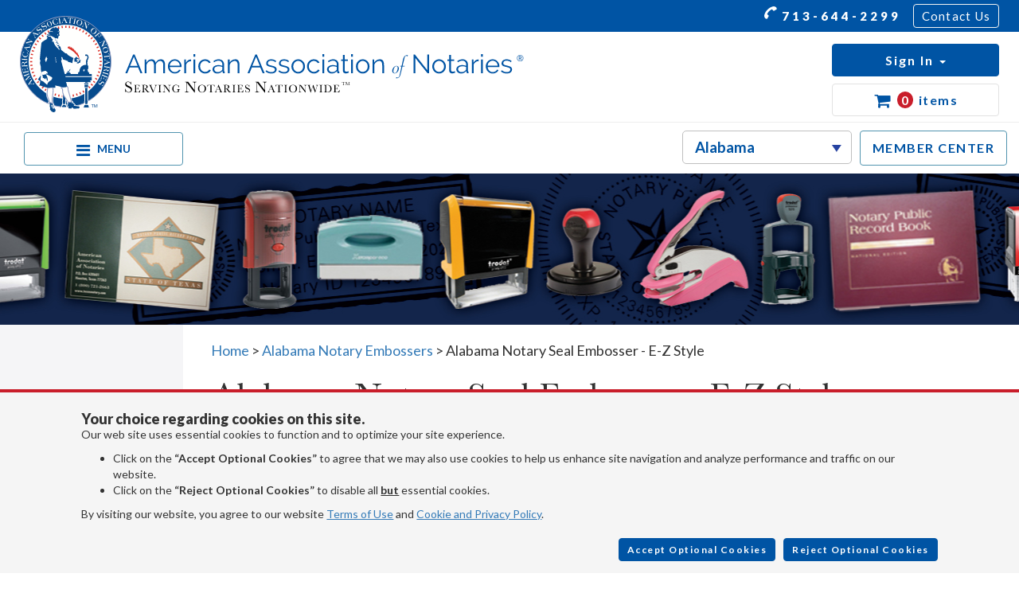

--- FILE ---
content_type: text/html; charset=utf-8
request_url: https://www.alabamanotarypublic.com/supplies/alabama-notary-seal-embosser-e-z-style
body_size: 26139
content:

<!DOCTYPE html>
<html>
<head>
    <meta http-equiv="Content-Type" content="text/html; charset=utf-8" />
    <meta charset="utf-8" />
    <meta name="language" content="English" />
    <link rel="profile" href="https://gmpg.org/xfn/11">
    <meta property="og:locale" content="en_US">
    <meta property="og:type" content="website">
    <meta property="og:title" content="Alabama Notary Seal Embosser - E-Z Style">
    <meta property="og:url" content="https://www.alabamanotarypublic.com/supplies/alabama-notary-seal-embosser-e-z-style">
    <meta property="og:site_name" content="American Association of Notaries, Inc - Alabama Notary">
    <meta property="og:description" content="The Alabama notary seal embosser E-Z style is designed with a revolutionary mechanism that reduces embossing pressure by 30%. Lifetime warranty. Sold by the American Association of Notaries.">
    <meta name="twitter:card" content="summary">
    <meta name="twitter:title" content="Alabama Notary Seal Embosser - E-Z Style">
    <meta name="twitter:description" content="The Alabama notary seal embosser E-Z style is designed with a revolutionary mechanism that reduces embossing pressure by 30%. Lifetime warranty. Sold by the American Association of Notaries.">


    
        <script type="application/ld+json" class="yoast-schema-graph yoast-schema-graph--main">
            {"@context":"https://schema.org","@graph":[
            {"@type":"Organization","@id":"https://www.alabamanotarypublic.com/#organization",
            "name":"American Association of Notaries, Inc.","url":"https://www.alabamanotarypublic.com",
            "sameAs":[],
            "logo":{"@type":"ImageObject","@id":"https://www.alabamanotarypublic.com/#logo","url":"https://www.alabamanotarypublic.com/assets/aan-title-all.png" , "width":612,"height":216,"caption":"Alabama Notary Stamps"},
            "image":{"@id":"https://www.alabamanotarypublic.com/#logo"}
            },
            {
            "@type":"WebSite","@id":"https://www.alabamanotarypublic.com/#website", "url":"https://www.alabamanotarypublic.com","name":"Alabama Notary",
            "publisher":{"@id":"https://www.alabamanotarypublic.com/#organization"}
            },
            {
            "@type":"WebPage","@id":"https://www.alabamanotarypublic.com/supplies/alabama-notary-seal-embosser-e-z-style","url":"https://www.alabamanotarypublic.com/supplies/alabama-notary-seal-embosser-e-z-style","inLanguage":"en-US","name":"Alabama Notary Seal Embosser - E-Z Style",
            "isPartOf":{"@id":"https://www.alabamanotarypublic.com/#website"},"about":{"@id":"https://www.alabamanotarypublic.com/#organization"},"datePublished":"2015-05-05T14:28:59+00:00",
            "dateModified":"2019-08-15T19:59:03+00:00","description":"The Alabama notary seal embosser E-Z style is designed with a revolutionary mechanism that reduces embossing pressure by 30%. Lifetime warranty. Sold by the American Association of Notaries."
            }
            ]}
        </script>
    



    <link rel="dns-prefetch" href="//s.w.org">

    
            <!-- Google Tag Manager BETA-->
            <script>
                (function(w,d,s,l,i){w[l]=w[l]||[];w[l].push({'gtm.start':
                new Date().getTime(),event:'gtm.js'});var f=d.getElementsByTagName(s)[0],
                j=d.createElement(s),dl=l!='dataLayer'?'&l='+l:'';j.async=true;j.src=
                'https://www.googletagmanager.com/gtm.js?id='+i+dl;f.parentNode.insertBefore(j,f);
                })(window,document,'script','dataLayer','GTM-PGVVBZ4');</script>
                <!-- End Google Tag Manager BETA-->
            <!-- End Google Tag Manager BETA-->
    

    <meta name="viewport" content="width=device-width, initial-scale=1.0, maximum-scale=1" />
    <title>Alabama Notary Seal Embosser - E-Z Style</title>
    <link rel="canonical" href="https://www.alabamanotarypublic.com/supplies/alabama-notary-seal-embosser-e-z-style" />
    

    <link rel="stylesheet" href="/css/GlobalStyles.min.css?v=BVg3vzssrym0ZZD4RIbcpzb8VH_pOPlGSGMf0ia-1bY" type="text/css" />





    
    
        <link href="/css/forms.min.css?v=HNYc2pP-1ZYxtwIzb5jAgTriPZDsw87b7OajcEBBuSk" rel="stylesheet" type="text/css" />
        <link href="/css/product.min.css?v=xek4-ALUleUkG3SeH8eWCmE_qrop5OStkYBhHpKe95g" rel="stylesheet" type="text/css" />
        <link href="/css/customselect.min.css?v=YgNrBdfZr0PyoOmqupxqW-rBf3RDywiriWf8mSeujq0" rel="stylesheet" type="text/css" />
        <link href="/css/paginate.min.css?v=dB6lOOUXPCSF-pnJuXBy8rVL_K79VgUc0tiWKWPaLy4" rel="stylesheet" type="text/css" />
        <link href="/css/addToCart.min.css?v=KxN2ZHv79a_qsZ55N5xrJhxIxDNRNqWs1kapEm7sX6c" rel="stylesheet" type="text/css" />
        <link href="/css/impressions.min.css?v=72nybxscLoWlbvbTqUqoYEXI3mRB0h-hI70mMNvEAdc" rel="stylesheet" type="text/css" />
    
    <meta name="robots" content="noodp">
    <meta name="description" content="The Alabama notary seal embosser E-Z style is designed with a revolutionary mechanism that reduces embossing pressure by 30%. Lifetime warranty. Sold by the American Association of Notaries. ">

    <script type="application/ld+json">
      {
        "@context":"https://schema.org",
        "@type":"Product",
        "productID":"AL503",
        "name":"Alabama Notary Seal Embosser - E-Z Style",
        "description":"The Alabama notary seal embosser E-Z style is designed with a revolutionary mechanism that reduces embossing pressure by more than 30% which makes it requires less strength and less effort than other notary embossers to make a clear and crisp raised. Available in a grey handle color.",
        "url":"https://www.alabamanotarypublic.com/supplies/alabama-notary-seal-embosser-e-z-style",
        "image":"/images/nps/supplies/Notary-Seal-Embosser-E-Z-Style.jpg",
        "brand":"Amercian Association of Notaries",
"gtin":"4710850060357","mpn":"27-44051",        "offers": [
          {
            "@type": "Offer",
            "price": "33.95",
            "priceCurrency": "USD",
            "itemCondition": "https://schema.org/NewCondition",
            "availability": "https://schema.org/InStock",
            "url":"https://www.alabamanotarypublic.com/supplies/alabama-notary-seal-embosser-e-z-style"
        }]
      }
    </script>
</head>
<body>
    
    
    
    <div id="top-menu">
        <div class="container-fluid">
            <div class="row ">
                <div class="top-menu-flex">
                    <div class="col-lg-2">
                        <ul class="nav align-items-center social social--header">
                            <li class="nav-item">
                                <a href="https://www.facebook.com/notaries" target="_blank"><i class="fa fa-facebook fa-lg footer-icon"></i></a>
                            </li>
                            <li class="nav-item">
                                <a href="https://twitter.com/usnotary" target="_blank"><i class="fa fa-twitter fa-lg footer-icon"></i></a>
                            </li>
                            <li class="nav-item">
                                <a href="mailto:sales@usnotaries.com" target="_blank"><i class="fa fa-envelope fa-lg footer-icon"></i></a>
                            </li>

                        </ul>
                    </div>
                    <div class="col-lg-4">
                        <ul class="nav align-items-center float-right">
                            <li class="nav-item">
                                <a class="nav-link tel" href="tel:+17136442299"><i class="fa fa-phone fa-flip-vertical fa-lg menu-icon"></i> 713-644-2299</a>
                            </li>
                            <li class="nav-item">
                                <a class="nav-link contact-us" href="/Contact">Contact Us</a>
                            </li>
                        </ul>
                    </div>
                </div>
            </div>
        </div>
    </div>
    <div id="banner-menu">
        <div class="container-fluid">
            <div class="row ">
                <div class="col-lg-5 col-md-5 banner-menu-column">
                    <a class="logo-link" href="/">
                        <img class="img-responsive header-logo" height="123" width="633" src="/assets/aan-svg-logo.svg" alt="Alabama Notaries">
                    </a>
                </div>
                <hr class="mobile-hr header-hr" />
                <div class="col-lg-7 col-md-7 banner-menu-button-container">
                    <ul class="nav nav-group float-right">
                        <li id="hamburger-item">
                            <a href="#" id="navToggleButton" class="icon d-flex align-items-center">
                                <i class="fa fa-bars"></i>
                                <span>MENU</span>
                            </a>
                        </li>
                        <li class="nav-item state-list-desktop">
                            <select class="stored-value nps-state-list" data-val="true" data-val-required="The Int32 field is required." id="StateID" name="StateID"><option value="0">Select State</option>
<option selected="selected" value="1">Alabama</option>
<option value="2">Alaska</option>
<option value="3">Arizona</option>
<option value="4">Arkansas</option>
<option value="5">California</option>
<option value="6">Colorado</option>
<option value="7">Connecticut</option>
<option value="8">Delaware</option>
<option value="9">District of Columbia</option>
<option value="10">Florida</option>
<option value="11">Georgia</option>
<option value="12">Hawaii</option>
<option value="13">Idaho</option>
<option value="14">Illinois</option>
<option value="15">Indiana</option>
<option value="16">Iowa</option>
<option value="17">Kansas</option>
<option value="18">Kentucky</option>
<option value="19">Louisiana</option>
<option value="20">Maine</option>
<option value="21">Maryland</option>
<option value="22">Massachusetts</option>
<option value="23">Michigan</option>
<option value="24">Minnesota</option>
<option value="25">Mississippi</option>
<option value="26">Missouri</option>
<option value="27">Montana</option>
<option value="28">Nebraska</option>
<option value="29">Nevada</option>
<option value="30">New Hampshire</option>
<option value="31">New Jersey</option>
<option value="32">New Mexico</option>
<option value="33">New York</option>
<option value="34">North Carolina</option>
<option value="35">North Dakota</option>
<option value="36">Ohio</option>
<option value="37">Oklahoma</option>
<option value="38">Oregon</option>
<option value="39">Pennsylvania</option>
<option value="40">Rhode Island</option>
<option value="41">South Carolina</option>
<option value="42">South Dakota</option>
<option value="43">Tennessee</option>
<option value="44">Texas</option>
<option value="45">Utah</option>
<option value="46">Vermont</option>
<option value="47">Virginia</option>
<option value="48">Washington</option>
<option value="49">West Virginia</option>
<option value="50">Wisconsin</option>
<option value="51">Wyoming</option>
</select>



                        </li>
                        <li class="nav-item">
                            <a class="nav-link member-center" href="/members"> MEMBER CENTER </a>
                        </li>
                        <li id="sign-in-btn" class="dropdown ">
                            <button class="dropdown-toggle sign-in" data-toggle="dropdown" role="button" aria-haspopup="true" aria-expanded="false">
                                <span class="sign-in-text">Sign In</span>
                                <span class="caret"></span>
                                <span class="numToDoItems hidden">0</span>
                            </button>
                            <ul class="dropdown-menu dropdown-menu-right custom-dropdown">
                                <li>
                                    <a class="dropdown-link" href='/Customer/Profilelanding' rel="nofollow">My Account</a>
                                </li>
                                <li role="separator" class="custom-divider"></li>
                                <li>
                                    <a class="dropdown-link" href="/members">Member Center</a>
                                </li>
                                <li role="separator" class="custom-divider toDoDropDown hidden"></li>
                                <li class="toDoDropDown  hidden">
                                    <a class="dropdown-link" href="/Customer/ToDoList">To Do <span class="numToDoItems">0</span></a>
                                </li>
                                    <li class="grey-bg"><a class="create-account" href="/Customer/Register">Create Account</a></li>
                            </ul>

                        </li>
                        <li class="nav-item cart-link">
                            <a class="nav-link cart cart-dropdown-btn">
                                <i class="fa fa-shopping-cart fa-lg"></i>
                                <span id="numCartItems">0</span> <span class="cart-item-count">items</span>
                            </a>
                            <div id="cartPopupContainer" class="hidden">
                                <div class="cartPopupArrow"></div>
                                <div class="cart-btn-row row">
                                    <div class="col-sm-4 text-align-right">
                                        <a class="btn white-on-blue" href="/Cart/Index">View Cart <i class="fa fa-angle-right"></i></a>
                                    </div>
                                    <div class="col-sm-5 text-align-center">
                                        <span class="bold" style="font-size:18px">Cart can be updated on checkout.</span>
                                    </div>
                                    <div class="col-sm-3">
                                        <button type="button" class="btn blue-on-white close-cart-popup">Close</button>
                                    </div>

                                </div>
                                <div class="row">
                                    <div class="col-sm-12">
                                        <hr class="separator-blue" />
                                    </div>
                                </div>
                                <div class="row">
                                    <div class="col-sm-12 text-align-center">
                                        <div id="cartPopupLoading" class="hidden">
                                            <img width="40" src="/assets/spin.svg">
                                        </div>
                                    </div>
                                </div>
                                <div id="cartItemsContainer"></div>
                            </div>
                        </li>
                    </ul>
                </div>
            </div>
            <div class="row">
                <div class="col-sm-12 col-xs-6 state-list-mobile">
                    <select class="stored-value nps-state-list" id="StateID" name="StateID"><option value="0">Select State</option>
<option selected="selected" value="1">Alabama</option>
<option value="2">Alaska</option>
<option value="3">Arizona</option>
<option value="4">Arkansas</option>
<option value="5">California</option>
<option value="6">Colorado</option>
<option value="7">Connecticut</option>
<option value="8">Delaware</option>
<option value="9">District of Columbia</option>
<option value="10">Florida</option>
<option value="11">Georgia</option>
<option value="12">Hawaii</option>
<option value="13">Idaho</option>
<option value="14">Illinois</option>
<option value="15">Indiana</option>
<option value="16">Iowa</option>
<option value="17">Kansas</option>
<option value="18">Kentucky</option>
<option value="19">Louisiana</option>
<option value="20">Maine</option>
<option value="21">Maryland</option>
<option value="22">Massachusetts</option>
<option value="23">Michigan</option>
<option value="24">Minnesota</option>
<option value="25">Mississippi</option>
<option value="26">Missouri</option>
<option value="27">Montana</option>
<option value="28">Nebraska</option>
<option value="29">Nevada</option>
<option value="30">New Hampshire</option>
<option value="31">New Jersey</option>
<option value="32">New Mexico</option>
<option value="33">New York</option>
<option value="34">North Carolina</option>
<option value="35">North Dakota</option>
<option value="36">Ohio</option>
<option value="37">Oklahoma</option>
<option value="38">Oregon</option>
<option value="39">Pennsylvania</option>
<option value="40">Rhode Island</option>
<option value="41">South Carolina</option>
<option value="42">South Dakota</option>
<option value="43">Tennessee</option>
<option value="44">Texas</option>
<option value="45">Utah</option>
<option value="46">Vermont</option>
<option value="47">Virginia</option>
<option value="48">Washington</option>
<option value="49">West Virginia</option>
<option value="50">Wisconsin</option>
<option value="51">Wyoming</option>
</select>



                </div>
            </div>
        </div>
    </div>


<div id="select-to-search">
    <div class="search-message-box">
        Please select a state to perform a search
    </div>
</div>
<div id="primary-menu">
    <div class="container-fluid">
        <div class="row ">
            <div class="primary-links-column">
                <ul class="nav navbar-nav primary-menu-flex">
                        <li class="primary-tab"><a href="/how-to-become-an-alabama-notary">Become a Notary</a></li>
                        <li class="primary-tab"><a href="/renew-notary">Renew Notary Commission</a></li>
                    <li class="primary-tab">
                        <a href="/notary-stamps" class="dropdown-toggle" data-toggle="dropdown" role="button" aria-expanded="false">Order Notary Supplies <span class="caret"></span></a>
                        <ul class="dropdown-menu" role="menu">
                            <li><a href="/notary-stamps">Notary Stamps</a></li>
                            <li><a href="/notary-packages">Notary Packages</a></li>
                                <li><a href="/notary-seals">Notary Seal Embossers</a></li>
                            <li><a href="/record-book">Notary Books</a></li>
                            <li><a href="/notary-sign">Notary Signs</a></li>
                            <li><a href="/notary-frame">Notary Certificate Frames</a></li>
                            <li><a href="/notary-certificates">Notarial Certificates</a></li>
                            <li><a href="/notary-supplies">Misc. Notary Supplies</a></li>
                            <li><a href="/notary-address-stamp">Notary Address Stamps</a></li>
                        </ul>
                    </li>

                    <li class="primary-tab move2">
                        <a href="/notary-insurance" class="dropdown-toggle" data-toggle="dropdown" role="button" aria-expanded="false">Bonds & Insurance <span class="caret"></span></a>
                        <ul class="dropdown-menu" role="menu">
                            <li><a href="/notary-insurance">E/O Insurance</a></li>
                                <li><a href="/alabama-notary-bond">Notary Bonds</a></li>
                        </ul>
                    </li>

                    <li class="primary-menu-last-item primary-tab move1" closable="true">
                        <a href="/notary-order-tracking" class="dropdown-toggle" data-toggle="dropdown" role="button" aria-expanded="false">Resources <span class="caret"></span></a>
                        <ul class="dropdown-menu dropdown-menu-right" role="menu">
                                <li><a href="/about-alabama-notary">Our Story</a></li>
                                <li><a href="/alabama-notary-membership">Become a Member</a></li>
                                <li><a href="/find-an-alabama-notary">Notary Locator</a></li>
                                <li><a href="/alabama-notary-application">Notary Forms</a></li>
                                <li><a href="/notary-faqs">Notary FAQs</a></li>
                            <li><a href="/e-notary-journal">E-Notary Journal</a></li>
                                <li><a href="/notary-article">Notary Blog</a></li>
                            <li><a href="/notary-testimonials">Testimonials</a></li>
                            <li><a href="/notary-order-tracking">Order Tracking</a></li>
                                <li><a href="http://arc-sos.state.al.us/cgi/notename.mbr/input" target="_blank" id="search-active" data-host="Alabama">Search Active Notaries</a></li>
                                <li><a href="/alabama-notary-newsletter">Subscribe to Newsletter</a></li>
                            <li><a href="/become-a-notary">How to Become a Notary</a></li>
                        </ul>
                    </li>
                </ul>
            </div>
            <div class="primary-btn-column">

                <ul class="nav nav-group">
                    <li id="mobile-sign-in-btn" class="dropdown ">
                        <button class="dropdown-toggle sign-in btn-block" data-toggle="dropdown" role="button" aria-haspopup="true" aria-expanded="false">
                            <span class="sign-in-text">Sign In</span>
                            <span class="caret"></span>
                            <span class="numToDoItems hidden" style="font-size: 1.6rem;">0</span>
                        </button>
                        <ul class="dropdown-menu dropdown-menu-right custom-dropdown">
                            <li><a class="dropdown-link" href='/Customer/Profilelanding' rel="nofollow">My Account</a></li>
                            <li role="separator" class="custom-divider"></li>
                            <li>
                                <a class="dropdown-link" href="/members">Member Center</a>
                            </li>
                            <li role="separator" class="custom-divider toDoDropDown hidden"></li>
                            <li class="toDoDropDown  hidden">
                                <a class="dropdown-link" href="/Customer/ToDoList">To-Do <span class="numToDoItems" style="font-size: 1.6rem;">0</span></a>
                            </li>
                                <li class="grey-bg"><a class="create-account" href="/Customer/Register">Create Account</a></li>
                        </ul>
                    </li>
                    <li id="mobile-member-center" class="nav-item ">
                        <a class="nav-link member-center text-align-center btn-block" href="/members"> MEMBER CENTER </a>
                    </li>
                </ul>
            </div>
        </div>
    </div>
</div>
    <div class="jumbotron jumbotron-fluid products-banner general-banner hidden-xs hidden-sm sidebar-banner"></div>


    <main role="main">
            <div class="container-fluid">
                <div class="row d-flex page-body-row" style="position: relative">
                    <div class="col-md-2 sidebar-col">
                        
<a class="sidemenu-hide-button icon" href="javascript:void(0);" onclick="hideSideMenu()">
    <i class="fa fa-chevron-left fa-2x"></i>
</a>


<div id="mySidenav" class="sidenav">
    <h3 class="sidenav-title text-align-left">Shop By</h3>
    <hr class="sidebar-separator text-align-left">
    <ul class="product-links">
        <li><a href="/notary-stamps">Notary Stamps</a></li>
        <li><a href="/notary-packages">Notary Packages</a></li>
        <li><a href="/notary-seals">Notary Seal Embossers</a></li>
        <li><a href="/record-book">Notary Books</a></li>
        <li><a href="/notary-sign">Notary Signs</a></li>
        <li><a href="/notary-frame">Notary Certificate Frames</a></li>
        <li><a href="/notary-certificates">Notarial Certificates</a></li>
        <li><a href="/notary-supplies">Misc. Notary Supplies</a></li>
        <li><a href="/notary-address-stamp">Notary Address Stamps</a></li>
    </ul>


    <section class="membership-section">
        <div class="membership-flex text-align-center">
            <span class="free">Free!</span>
            <img class="membership-image" src="/assets/value-circle.png" alt="One-year membership on selected products." title="One-year membership on selected products." />
        </div>

        <p class="membership-text">One-year membership on selected products.</p>
        <hr class="small-separator text-align-left">
    </section>

    <section class="seven-steps-section">
        <div class="notarization-flex flex-start text-align-center">
            <img class="notarization-image" src="/assets/notarization.png" alt="Free e-book with every notary supply order!" title="Free e-book with every notary supply order!" />
            <span class="free">Free!</span>
        </div>
        <h5 class="notarization-title">Seven Steps to a Proper Notarization</h5>
        <p class="notarization-text">Free e-book with every notary supply order!</p>
        <hr class="small-separator text-align-left">
    </section>

    <section class="shipping-section">
        <div class="text-align-center">
            <img class="shipping-image" src="/assets/shipping-truck.png" alt="Flat-rate ground shipping and handling anywhere in the U.S. for only $6.95." title="Flat-rate ground shipping and handling anywhere in the U.S. for only $6.95." />

            <p class="shipping-text"><strong>Flat-rate ground shipping</strong> and handling anywhere in the U.S. for <strong>only $9.95.</strong></p>
        </div>
        <hr class="small-separator text-align-left">
    </section>

    <section>
        <div class="text-align-center bbb-image">
            <a href="https://www.bbb.org/us/tx/houston/profile/notary-public-seals/american-association-of-notaries-0915-60749/#sealclick" target="_blank" rel="nofollow"><img src="https://seal-houston.bbb.org/seals/blue-seal-293-61-bbb-60749.png" style="border: 0;" alt="American Association of Notaries BBB Business Review" /></a>
            <p class="bbb-text"><strong>We take pride in our A+ rating. </strong><a target="_blank" href="https://www.bbb.org/us/tx/houston/profile/notary-public-seals/american-association-of-notaries-0915-60749/customer-reviews">Click here</a> to read customer reviews on BBB website </p>
        </div>

    </section>
</div>

                    </div>
                    <div class="col-md-10 page-body">
                        <div class="shopping-menu-responsive container-fluid">
                            <a href="javascript:void(0);" class="shop-by-hamburger" onclick="showSideMenu()">
                                <i style="color:black;" class="fa fa-bars fa-2x"></i>
                            </a>

                            <span class="shop-by-group">
                                <label>Shop by: </label>
                                <select class="shopByDropdown">
                                    <option value="/notary-stamps">Notary Stamps</option>
                                    <option value="/notary-packages">Notary Packages</option>
                                    <option value="/notary-seals">Notary Seal Embossers</option>
                                    <option value="/record-book">Notary Books</option>
                                    <option value="/notary-sign">Notary Signs</option>
                                    <option value="/notary-frame">Notary Certificate Frames</option>
                                    <option value="/notary-certificates">Notarial Certificates</option>
                                    <option value="/notary-supplies">Misc. Notary Supplies</option>
                                </select>
                            </span>

                        </div>

                        



<div class="detailed-product">
    <div class="product-breadcrumb">
        <a href="/">Home</a> > <a href="/notary-seals#item-4519">Alabama Notary Embossers</a> > <span>Alabama Notary Seal Embosser - E-Z Style</span>
    </div>
    <section>
        <div class="container">
            <div class="row">
                <div class="col-md-12">
                    
                    <div>
                        <h1 class="text-align-left detailed-header">Alabama Notary Seal Embosser - E-Z Style</h1>
                        <br />
                        <ul class="nav social-icons">
                            <li class="nav-item">
                                <div class="dropdown show">
                                    <button id="shareMenuButton" type="button" class="dropdown-toggle btn btn-outline-primary" data-toggle="dropdown" aria-expanded="false">Share <i class="fa fa-lg fa-square"></i></button>

                                    <div class="dropdown-menu social-dropdown" aria-labelledby="shareMenuButton">
                                        <a class="dropdown-item fb-xfbml-parse-ignore" onclick="window.open('https://www.facebook.com/sharer/sharer.php?u=' + encodeURIComponent(window.location.href), '', 'menubar=no,toolbar=no,resizeable=yes,scrollbars=yes,height=360,width=600');"><i class="fa fa-lg fa-facebook"></i> <span>Facebook</span></a>

                                        <a class="dropdown-item" onclick="window.open('https://twitter.com/share?url=' + encodeURIComponent(window.location.href) + '&text=' + 'American Association of Notaries', '', 'menubar=no,toolbar=no,resizable=yes,scrollbars=yes,height=360,width=600');"><i class="fa fa-lg fa-twitter"></i> <span>Twitter</span></a>

                                        <a class="dropdown-item" onclick="window.open('http://www.linkedin.com/shareArticle?mini=true&url=' + encodeURIComponent(window.location.href),'', 'menubar=no,toolbar=no,resizable=yes,scrollbars=yes,height=360,width=600');"><i class="fa fa-lg fa-linkedin"></i> <span>LinkedIn</span></a>
                                    </div>
                                </div>
                            </li>
                            <li class="nav-item">
                                <button class="nav-link btn btn-outline-primary detailed-email" href="#">Email <i class="fa fa-lg fa-envelope"></i></button>
                            </li>
                            <li class="nav-item ">
                                <button class="nav-link btn btn-outline-primary detailed-print" role="button">Print <svg class="icon svg-icon icon-print-bold"><use xlink:href="/assets/symbol-defs.svg#icon-print-bold"></use></svg></button>
                            </li>
                        </ul>
                        <hr style="width:100%" class="separator text-align-left">
                    </div>
                </div>
            </div>
        </div>
    </section>
    <section id="product">
        <div class="container">
            <div class="row">
                <div class="col-sm-12">
                    <div class="item-number">
                        <span>Item No. AL503</span>
                    </div>
                </div>
            </div>
            <div class="row detailed-product-row">
                <div class="col-lg-5 col-lg-offset-1 detailed-image-col">
                        <div class="detailed-img-height has-popup">
                            <a target="_blank" href="/images/nps/supplies/Notary-Seal-Embosser-E-Z-Style.jpg">
                                <img src="/images/nps/supplies/Notary-Seal-Embosser-E-Z-Style.jpg"
                                     class="center-contents detailed-product-image" itemprop="image"
                                     title="Alabama Notary Seal Embosser - E-Z Style"
                                     alt="Notarizing with this Alabama notary seal embosser E-Z style has just been made easier. The E-Z style notary embosser has a dual cam mechanism in the lever, which provides added leverage so that you can make a clear and crisp raised notary seal impression every time even on thick cardstock paper. Includes a leatherette pouch to store your embosser safely and attractively. This Alabama notary seal has an impression of 1-5/8 inches." />
                            </a>
                            <div class="overlay">
                                <div class="white-circle"></div>
                                <i class="fa fa-search fa-2x icon-center"></i>
                            </div>
                            <i class="fa fa-search fa-2x detailed-profile-img-search-icon"></i>
                        </div>
                        <div class="text-align-center">
                            <a data-id="4519" class="btn btnEnlarge detailed-impression btnViewImpression btnViewImpression--primary btn-outline-primary align-items-center btn-block">View  Seal  Impression</a>
                        </div>

                </div>
                <div class="col-lg-6 price-col d-flex col-centered">
                    <div class="row full-width">
                        <div class="col-sm-12 col-md-12 col-lg-12 d-flex">
                            <div class="item-price">
                                <div class="row">
                                    <div class="col-xs-8 col-xs-offset-2 text-center">

                                                List Price: <span class="bold">$53.95<br /></span>
                                                                                    Your Price:<br />
                                        <span>
                                            <strong>
                                                <span class="your-price">$33.95</span><br />
                                            </strong>
                                        </span>
                                        <span class="stock">In Stock</span><br />
                                    </div>
                                </div>
                                <div class="row add-cart-row">
                                    <div class="col-xs-12">
                                        <div class="qty-input">
                                            <button class="btn btn-outline-primary minus" type="button">-</button>
                                            <input type="number" min="1" max="99" id="qty_4519" value="1" class="form-control productQuantity" />
                                            <button class="btn btn-outline-primary plus" type="button">+</button>

                                        </div>
                                    </div>
                                </div>
                                <div class="row add-cart-row cart-button">
                                    <div class="col-lg-8 col-lg-offset-2 col-md-6 col-md-offset-3 col-xs-8 col-xs-offset-2">
                                        <span class="btn btn-primary btn-block btnAddToCart" name="btnAddToCart" id="btnAddToCart" product_id="4519"> Add to Cart</span>
                                    </div>
                                </div>
                            </div>
                        </div>
                    </div>
                </div>
            </div>
            <div class="row">
                <div class="col-md-6 col-md-offset-4 col-sm-7  col-sm-offset-3 col-xs-8 col-xs-offset-2">
                        <div class="free-membership-tag">
                            <img class="percent-image" src="/assets/percent-tag.png" />
                            <span><b>Free membership</b> included, a $19.00 value. <a class="see-details">See Details</a></span>
                        </div>
                </div>
            </div>
        </div>
    </section>
    <section id="productDescription">
        <div class="container-fluid">
            <div class="row">
                <div class="col-sm-12">
                    <h2 class="text-align-left bold product-subheader">Product Description</h2>
                    <br />
                    <hr class="separator product-separator text-align-left">
                </div>
            </div>
            <div class="row">
                <div class="col-sm-12">
                    <div class="read-more-container">
                        <div class="read-more">
                            The Alabama notary seal embosser E-Z style requires less strength and less effort than other notary embossers to make a clear and crisp raised notary seal impression every time even on thick paper. This Alabama notary seal embosser has a dual cam mechanism in the lever, which provides added leverage so that you can make crisp notary seal impressions with ease. You will also receive a leatherette pouch to store your embosser safely and attractively. The notary seal impression is 1-5/8 inches in diameter. A free one year membership to AAN - a $19.00 value - is included with the purchase of this Alabama notary seal embosser E-Z style at no additional cost to you and with no obligation to renew.
                        </div>
                        <button class="more-btn" type="button">Read More...</button>
                    </div>
                </div>
            </div>
        </div>
    </section>
    <section id="productDetails">
        <div class="container-fluid">
            <div class="row">
                <div class="col-md-7">
                        <div class="row">
                            <div class="col-sm-12">
                                <h2 class="text-align-left bold product-subheader">Product Details</h2>
                                <br />
                                <hr class="separator product-separator text-align-left">
                            </div>
                        </div>
                            <div class="row product-specification">
                                <div class="col-xs-4 bold dotted">
                                    <span>Category</span>
                                </div>
                                <div class="col-xs-7">
                                    Notary Seal Embosser
                                </div>
                            </div>
                            <div class="row product-specification">
                                <div class="col-xs-4 bold dotted">
                                    <span>Item #</span>
                                </div>
                                <div class="col-xs-7">
                                    AL503
                                </div>
                            </div>
                            <div class="row product-specification">
                                <div class="col-xs-4 bold dotted">
                                    <span>Notary Seal Embosser Name</span>
                                </div>
                                <div class="col-xs-7">
                                    Alabama Notary Seal Embosser - E-Z Style
                                </div>
                            </div>
                            <div class="row product-specification">
                                <div class="col-xs-4 bold dotted">
                                    <span>Manufacturer</span>
                                </div>
                                <div class="col-xs-7">
                                    Shiny USA
                                </div>
                            </div>
                            <div class="row product-specification">
                                <div class="col-xs-4 bold dotted">
                                    <span>Mfr Part#</span>
                                </div>
                                <div class="col-xs-7">
                                    EZ-ES-LASER, 1-5/8
                                </div>
                            </div>
                            <div class="row product-specification">
                                <div class="col-xs-4 bold dotted">
                                    <span>Material</span>
                                </div>
                                <div class="col-xs-7">
                                    Metal
                                </div>
                            </div>
                            <div class="row product-specification">
                                <div class="col-xs-4 bold dotted">
                                    <span>Notary Stamp Impressions</span>
                                </div>
                                <div class="col-xs-7">
                                    Round
                                </div>
                            </div>
                            <div class="row product-specification">
                                <div class="col-xs-4 bold dotted">
                                    <span>Notary Stamp Size</span>
                                </div>
                                <div class="col-xs-7">
                                    1-5/8 inches in Diameter
                                </div>
                            </div>
                            <div class="row product-specification">
                                <div class="col-xs-4 bold dotted">
                                    <span>Warranty</span>
                                </div>
                                <div class="col-xs-7">
                                    Lifetime
                                </div>
                            </div>
                            <div class="row product-specification">
                                <div class="col-xs-4 bold dotted">
                                    <span>Production Time</span>
                                </div>
                                <div class="col-xs-7">
                                    One Business Day (View Shipping Policy Below)
                                </div>
                            </div>
                    <div class="row shipping-and-delivery">
                        <div class="col-sm-12">
                            <h2 class="text-align-left bold product-subheader">Shipping And Delivery</h2>
                            <br />
                            <hr class="separator product-separator text-align-left">
                        </div>
                    </div>
                    <div class="row">
                        <div class="col-sm-12">
                            <p>
                                Orders placed before noon CST during our normal business hours will ship on the next
                                business day provided that there are no problems with your order (such as missing order
                                information).
                            </p>
                            <p>
                                <strong>Need it faster?</strong> Please call our Customer Service Department at <strong>713-644-2299</strong>.
                            </p>
                            <p>
                                <strong>Delivery Cost & Times</strong>
                            </p>
                        </div>
                    </div>
                        <div class="row product-specification">
                            <div class="col-sm-5">
                                US Postal Service (4-7 Business Days)
                            </div>
                            <div class="col-sm-5 bold">
                                $9.95
                            </div>
                        </div>
                        <div class="row product-specification">
                            <div class="col-sm-5">
                                US Priority Mail (2-3 Business Days)
                            </div>
                            <div class="col-sm-5 bold">
                                $14.95
                            </div>
                        </div>
                        <div class="row product-specification">
                            <div class="col-sm-5">
                                UPS Ground (2-5 Business Days)
                            </div>
                            <div class="col-sm-5 bold">
                                $18.95
                            </div>
                        </div>
                    <div class="row shipping-information">
                        <div class="col-sm-12">
                            <p>
                                <a href="/shipping-policy" target="_blank" class="bold">See complete Shipping & Delivery Information</a>
                            </p>

                        </div>
                    </div>
                </div>
                    <div class="col-md-5 like-border">
                        <div class="row">
                            <div class="col-sm-12">
                                <h3 class="text-align-left detailed-header like-header">You May Also Like</h3>
                                <br />
                                <hr class="separator text-align-left">
                            </div>
                        </div>
                            <div class="row detailed-like-product">
                                <div class="col-sm-6">
                                    <img src="/images/nps/products/97.191220144810.jpg"
                                         class="center-contents product-image"
                                         title="Alabama Hard Cover Notary Public Journal - 488 Entries"
                                         alt="" />
                                </div>
                                <div class="col-sm-6">
                                    <p><span>Alabama Hard Cover Notary Public Journal - 488 Entries</span></p>
                                        <span class="like-strike-price bold">$59.95</span><br />
                                    <span class="like-final-price">$37.95</span><br />
                                    <a href="/supplies/alabama-hard-cover-notary-record-book" class="btn btn-primary view-button">View</a>
                                </div>
                            </div>
                            <div class="row detailed-like-product">
                                <div class="col-sm-6">
                                    <img src="/images/nps/products/14.200207140632.jpg"
                                         class="center-contents product-image"
                                         title="Alabama Notary Seal Impression Inker"
                                         alt="" />
                                </div>
                                <div class="col-sm-6">
                                    <p><span>Alabama Notary Seal Impression Inker</span></p>
                                        <span class="like-strike-price bold">$33.95</span><br />
                                    <span class="like-final-price">$19.95</span><br />
                                    <a href="/supplies/alabama-notary-seal-impression-inker-contemporary-style" class="btn btn-primary view-button">View</a>
                                </div>
                            </div>
                            <div class="row detailed-like-product">
                                <div class="col-sm-6">
                                    <img src="/images/nps/products/06162025155644base164.jpg"
                                         class="center-contents product-image"
                                         title="Dictionary of Legal Terms for Alabama Notaries"
                                         alt="" />
                                </div>
                                <div class="col-sm-6">
                                    <p><span>Dictionary of Legal Terms for Alabama Notaries</span></p>
                                        <span class="like-strike-price bold">$31.95</span><br />
                                    <span class="like-final-price">$21.95</span><br />
                                    <a href="/supplies/alabama-dictionary-of-legal-terms" class="btn btn-primary view-button">View</a>
                                </div>
                            </div>
                            <div class="row detailed-like-product">
                                <div class="col-sm-6">
                                    <img src="/images/nps/products/59.191220144659.jpg"
                                         class="center-contents product-image"
                                         title="Alabama Contemporary Notary Public Journal (Record Book) - 572 Entries"
                                         alt="" />
                                </div>
                                <div class="col-sm-6">
                                    <p><span>Alabama Contemporary Notary Public Journal (Record Book) - 572 Entries</span></p>
                                        <span class="like-strike-price bold">$33.95</span><br />
                                    <span class="like-final-price">$24.95</span><br />
                                    <a href="/supplies/alabama-contemporary-notary-public-record-book" class="btn btn-primary view-button">View</a>
                                </div>
                            </div>
                            <div class="row detailed-like-product">
                                <div class="col-sm-6">
                                    <img src="/images/nps/products/176.jpg"
                                         class="center-contents product-image"
                                         title="Alabama Notary Supplies Locking Zipper Bag (12.5 x 10 inches)"
                                         alt="Notary Supplies - Notary Supplies Locking Zipper Bag (12.5 x 10 inches)" />
                                </div>
                                <div class="col-sm-6">
                                    <p><span>Alabama Notary Supplies Locking Zipper Bag (12.5 x 10 inches)</span></p>
                                        <span class="like-strike-price bold">$29.95</span><br />
                                    <span class="like-final-price">$18.95</span><br />
                                    <a href="/supplies/alabama-notary-supplies-locking-zipper-bag-large" class="btn btn-primary view-button">View</a>
                                </div>
                            </div>
                            <div class="row detailed-like-product">
                                <div class="col-sm-6">
                                    <img src="/images/nps/products/178.191220154359.jpg"
                                         class="center-contents product-image"
                                         title="Alabama Acknowledgment Notarial Certificate Stamp" />
                                </div>
                                <div class="col-sm-6">
                                    <p><span>Alabama Acknowledgment Notarial Certificate Stamp</span></p>
                                        <span class="like-strike-price bold">$43.95</span><br />
                                    <span class="like-final-price">$25.95</span><br />
                                    <a href="/notary-stamps#item-20155" class="btn btn-primary view-button">View</a>
                                </div>
                            </div>
                            <div class="row detailed-like-product">
                                <div class="col-sm-6">
                                    <img src="/images/nps/products/47.191223131203.jpg"
                                         class="center-contents product-image"
                                         title="Alabama Notary Commission Certificate Frame 8.5 x 11 Inches"
                                         alt="" />
                                </div>
                                <div class="col-sm-6">
                                    <p><span>Alabama Notary Commission Certificate Frame 8.5 x 11 Inches</span></p>
                                        <span class="like-strike-price bold">$41.95</span><br />
                                    <span class="like-final-price">$26.95</span><br />
                                    <a href="/supplies/alabama-notary-commission-certificate-frame-8-11" class="btn btn-primary view-button">View</a>
                                </div>
                            </div>
                            <div class="row detailed-like-product">
                                <div class="col-sm-6">
                                    <img src="/images/nps/products/46.191220150113.jpg"
                                         class="center-contents product-image"
                                         title="Alabama Notary Public Decals"
                                         alt="" />
                                </div>
                                <div class="col-sm-6">
                                    <p><span>Alabama Notary Public Decals</span></p>
                                        <span class="like-strike-price bold">$11.95</span><br />
                                    <span class="like-final-price">$6.95</span><br />
                                    <a href="/supplies/alabama-notary-public-decals" class="btn btn-primary view-button">View</a>
                                </div>
                            </div>
                    </div>
            </div>
        </div>
    </section>
</div>
<div id="impressionModal"></div>
<div id="emailModal" class="modal" tabindex="-1" role="dialog">
    <div class="container">
        <div class="modal-dialog modal-lg" role="document">
            <div class="modal-content">
                <div class="modal-header">
                    <button type="button" class="close" data-dismiss="modal" aria-label="Close" style="font-size: 40px; font-weight: 400">
                        <span aria-hidden="true">&times;</span>
                    </button>
                    <span class="modal-title">Email Product</span>
                </div>
                <div class="modal-body">
                    <div class="product-title">Alabama Notary Seal Embosser - E-Z Style</div>
                    <hr align="left" class="seperator-left" />

                    <div>
                        <a id="product-path" class="product-path" data-path="https://www.alabamanotarypublic.com/supplies/alabama-notary-seal-embosser-e-z-style">
                            https://www.alabamanotarypublic.com/supplies/alabama-notary-seal-embosser-e-z-style
                        </a>
                    </div>
                    <form id="emailProductForm" class="formPanel">
                        <div class="row row-label-container">
                            <div class="row-label">TO:</div>
                            <div class="col-md-6">
                                <div class="form-row form-label-group">
                                    <input id="ToName" type="text" name="ToName" class="form-control" placeholder="To Name" />
                                    <label class="floating-label" for="ToName">To Name<span style="color:red">*</span></label>
                                    <span class="custom-feedback invalid custom-feedback--absolute field-validation-valid" data-valmsg-for="ToName" data-valmsg-replace="true" id="ToName-validate"></span>
                                </div>
                            </div>

                            <div class="col-md-6">
                                <div class="form-row form-label-group">
                                    <input id="ToEmail" type="text" name="ToEmail" class="form-control" placeholder="To Email" autocapitalize="none" />
                                    <label class="floating-label" for="FromEmail">To Email<span style="color:red">*</span></label>
                                    <span autocapitalize="none" class="custom-feedback invalid custom-feedback--absolute field-validation-valid" data-valmsg-for="ToEmail" data-valmsg-replace="true" id="ToEmail-validate"></span>
                                </div>
                            </div>
                        </div>

                        <div class="row row-label-container">
                            <div class="row-label">FROM:</div>
                            <div class="col-md-6">
                                <div class="form-row form-label-group">
                                    <input id="FromName" type="text" name="FromName" class="form-control" placeholder="From Name" />
                                    <label class="floating-label" for="FromName">From Name<span style="color:red">*</span></label>
                                    <span class="custom-feedback invalid custom-feedback--absolute field-validation-valid" data-valmsg-for="FromName" data-valmsg-replace="true" id="FromName-validate"></span>
                                </div>
                            </div>
                            <div class="col-md-6">
                                <div class="form-row form-label-group">
                                    <input id="FromEmail" type="text" name="FromEmail" class="form-control" placeholder="From Email" autocapitalize="none" />
                                    <label class="floating-label" for="FromEmail">From Email<span style="color:red">*</span></label>
                                    <span autocapitalize="none" class="custom-feedback invalid custom-feedback--absolute field-validation-valid" data-valmsg-for="FromEmail" data-valmsg-replace="true" id="FromEmail-validate"></span>
                                </div>
                            </div>
                        </div>
                        <div class="row recaptcha-container-row">
                            <div class="col-md-12">
                                <div class="row">
                                    <div class="col-sm-8 col-sm-offset-2" style="text-align: center;">
                                        <div class="recaptcha-row">
                                            <div class="cf-turnstile" data-sitekey="0x4AAAAAAB6lsBhDKG9sHkQW" data-theme="light" data-size="flexible"></div>
                                        </div>
                                        <span class="custom-feedback invalid field-validation-valid" data-valmsg-for="recaptcha" data-valmsg-replace="true" id="recaptcha-validate"></span>

                                    </div>
                                </div>
                                <div class="row">
                                    <div class="col-sm-8 col-sm-offset-2" style="text-align: center;">
                                        <button id="btn-send-email" class="btn btn-primary">Send</button>
                                    </div>
                                </div>
                            </div>
                        </div>
                    </form>
                </div>
            </div>
        </div>
    </div>
</div>

<div class="modal fade" id="membershipModal" aria-hidden="true">
    <div class="modal-dialog modal-lg">
        <div class="modal-content">
            <div class="modal-body">
                <div class="row">
                    <div class="col-lg-12 text-center">
                        <p>
                            With this item you will receive a free one-year membership to AAN - with no obligation to renew.
                            Membership is extremely valuable. It includes the following exceptional benefits: essential updates on 
                            new Alabama Notary laws, expert advice from top professionals in the notary field, an e-notary
                            journal, your own business webpage, a free listing in our national online notary and signing
                            locator, and access to our membership rewards program, and much more!
                        </p>
                    </div>
                </div>
            </div>
            <div class="modal-footer">
                <button class="btn btn-outline-primary btn-modal-close" data-dismiss="modal" type="button">Close</button>
            </div>
        </div>
    </div>
</div>
<div class="modal fade" id="modalEnlarge" tabindex="-1" role="modal" aria-hidden="true">
    <div class="modal-dialog">
        <div class="modal-content">
            <div class="modal-body">
                <div class="row">
                    <div class="col-lg-12 text-center">
                        <div>
                            <img id="imageEnlarge" src="/assets/aan-logo.png" />
                        </div>
                    </div>
                </div>
            </div>
            <div class="modal-footer">
                <button class="btn btn-outline-primary btn-modal-close" data-dismiss="modal" type="button">Close</button>
            </div>
        </div>
    </div>
</div>

<div class="modal fade" id="modalAddToCart" tabindex="-1" role="dialog" aria-hidden="true">
    <div class="modal-dialog modal-lg modal-dialog-centered">
        <form id="frmAddToCart" class="formAddtoCart" role="form" action="/Cart/AddToCart" method="post">
            <input type="hidden" name="product_id" id="product_id" />
            <div class="modal-content">
                <div class="modal-header">
                    <span class="modal-title">Add to Shopping Cart</span>
                </div>

                <div class="modal-body">
                    <div id="loading">
                        <img width="40" src="/assets/spin.svg">
                    </div>
                    <div id="divAddToCart"></div>
                </div>
                <div class="modal-footer">
                    <div class="text-align-center">
                        <button type="button" class="btn-modal-close btn btn-outline-primary" data-dismiss="modal">Cancel</button>
                        <button class="btn btn-primary btn-Primary-Footer" type="submit" id="btnSubmitAddToCart">Add to Cart</button>
                    </div>
                </div>
            </div>
        </form>
    </div>
</div>

<div class="modal fade" id="modalAddToCartFeedback" tabindex="-1" role="dialog" aria-labelledby="ModalCenterTitle" aria-hidden="true">
    <div class="modal-dialog modal-lg modal-dialog-centered" role="document">
        <form id="frmAddToCartFeedBack" class="formAddtoCart" role="form" action="" method="post">
            <input data-val="true" data-val-required="The ProductID field is required." id="ProductID" name="ProductID" type="hidden" value="0" />
            <input type="hidden" name="includeButtons" id="includeButtons" />
            <div class="modal-content">
                <div class="modal-header">
                    <span class="modal-title modal-title--feedback" id="ModalCenterTitle">Add to Shopping Cart</span>
                </div>
                <div class="modal-body" id="divAddToCartFeedback">

                </div>
                <div class="modal-footer">
                        <div class="row">
                            <div class="col-md-6">
                                <div class="btn-spacer">
                                    <button type="button" id="btnContinueShopping" class="btn btn-outline-primary btn-modal-close" data-dismiss="modal">Continue Shopping</button>
                                </div>
                            </div>
                            <div class="col-md-6">
                                <div class="btn-spacer">
                                    <button class="btn btn-primary btn-Primary-Footer" type="button" id="btnViewCart">Checkout</button>
                                </div>
                            </div>
                        </div>
                </div>
            </div>
        <input name="__RequestVerificationToken" type="hidden" value="CfDJ8Hmd5Z-7lDpAkHeQsherhcu-PlacGsJFYVvHk8vhgaDdaqcxwwyi46egAE1GZe_m50-D4mQfqgq6t6eCzmVQFMNhWIZN2mPtpjCPBgOl9LP44F1Q5XtF7BBVofkTsFm5m6Ls0_Ma1pkZwHs8qnoGo7E" /></form>
    </div>
</div>






                        
<div class=" insurance-text">
        <p>Notary bonds and errors and omissions insurance policies provided by this insurance agency, American
            Association of Notaries, Inc., are underwritten by Western Surety Company, Universal Surety of America,
            or Surety Bonding Company of America, which are subsidiaries of CNA Surety.</p>

</div>

                    </div>
                </div>
            </div>
        <div id="consent-footer-container" class="">
            <div id="footer-container">
</div>



        </div>
    </main>

    <div class="modal" id="modalPopupEditOptions" tabindex="-1" role="dialog" aria-hidden="true" style="overflow-x: auto;">
        <div class="modal-dialog modal-md">
            <div class="modal-content">
                <form action="/Cart/UpdateTransactionOptions">
                    <div class="modal-header">
                        <h3 class="modal-title">Edit Product</h3>
                    </div>
                    <div class="row">
                        <div class="col-sm-12 text-align-center">
                            <div id="popupEditLoading" class="hidden">
                                <img width="40" src="/assets/spin.svg">
                            </div>
                        </div>
                    </div>
                    <div class="modal-body" id="modalPopupEditOptions-body">

                    </div>
                    <div class="modal-footer">
                        <button data-dismiss="modal" type="button" class="btn btn-outline-primary btn-lg cancelPopupOptionsBtn">Cancel</button>
                        <button class="btn btn-primary btn-lg savePopupOptionsBtn" type="button">Save</button>
                    </div>
                </form>
            </div>
        </div>
    </div>

    
<div class="modal fade" id="stateSelectModel" tabindex="-1" role="dialog" aria-hidden="true">
    <div class="modal-dialog modal-dialog-centered">
        <div class="modal-content">
            <div class="modal-header">
                <span class="modal-title">Please Select a State</span>
            </div>

            <div class="modal-body">
                <div class="row">
                    <div class="col-sm-10 col-sm-offset-1 text-align-center" style="font-size:1.6rem;">
                        Please select your state from the dropdown menu below and then click on the "Update State"
                        button to order notary products.
                    </div>
                </div>
                <div class="row">
                    <div class="col-sm-10 col-sm-offset-1">
                        <div class="select-state form-label-group">
                            <select id="changeState" class="form-control">
                                <option value="0">Select A State</option>
                                    <option value="1">Alabama</option>
                                    <option value="2">Alaska</option>
                                    <option value="3">Arizona</option>
                                    <option value="4">Arkansas</option>
                                    <option value="5">California</option>
                                    <option value="6">Colorado</option>
                                    <option value="7">Connecticut</option>
                                    <option value="8">Delaware</option>
                                    <option value="9">District of Columbia</option>
                                    <option value="10">Florida</option>
                                    <option value="11">Georgia</option>
                                    <option value="12">Hawaii</option>
                                    <option value="13">Idaho</option>
                                    <option value="14">Illinois</option>
                                    <option value="15">Indiana</option>
                                    <option value="16">Iowa</option>
                                    <option value="17">Kansas</option>
                                    <option value="18">Kentucky</option>
                                    <option value="19">Louisiana</option>
                                    <option value="20">Maine</option>
                                    <option value="21">Maryland</option>
                                    <option value="22">Massachusetts</option>
                                    <option value="23">Michigan</option>
                                    <option value="24">Minnesota</option>
                                    <option value="25">Mississippi</option>
                                    <option value="26">Missouri</option>
                                    <option value="27">Montana</option>
                                    <option value="28">Nebraska</option>
                                    <option value="29">Nevada</option>
                                    <option value="30">New Hampshire</option>
                                    <option value="31">New Jersey</option>
                                    <option value="32">New Mexico</option>
                                    <option value="33">New York</option>
                                    <option value="34">North Carolina</option>
                                    <option value="35">North Dakota</option>
                                    <option value="36">Ohio</option>
                                    <option value="37">Oklahoma</option>
                                    <option value="38">Oregon</option>
                                    <option value="39">Pennsylvania</option>
                                    <option value="40">Rhode Island</option>
                                    <option value="41">South Carolina</option>
                                    <option value="42">South Dakota</option>
                                    <option value="43">Tennessee</option>
                                    <option value="44">Texas</option>
                                    <option value="45">Utah</option>
                                    <option value="46">Vermont</option>
                                    <option value="47">Virginia</option>
                                    <option value="48">Washington</option>
                                    <option value="49">West Virginia</option>
                                    <option value="50">Wisconsin</option>
                                    <option value="51">Wyoming</option>
                            </select>
                        </div>
                    </div>
                </div>
            </div>
            <div class="modal-footer">
                <div class="text-align-center">
                    <button type="button" class="btn-modal-close btn btn-outline-primary" data-dismiss="modal">Cancel</button>
                    <button class="btn btn-primary btn-Primary-Footer" id="updateState">Update State</button>
                </div>
            </div>
        </div>
    </div>
</div>



    <footer id="footer" class="sidebar-footer">
    <div class="container-fluid">
        <div class="footer-links">
            <div class="d-flex justify-content-between">

                <div class="text-align-left">
                    <h5 class="link-header">Alabama Notary</h5>
                    <ul class="nav align-items-center d-block">
                        <li class="nav-item">
                                <a class="link-text" href="/how-to-become-a-notary-in-alabama">Apply Online</a>
                        </li>
                        <li class="nav-item">
                                <a class="link-text" href="/renew-alabama-notary-commission">Renew Online</a>
                        </li>
                        <li class="nav-item">
                            <a class="link-text" href="/notary-insurance">Notary E/O Policy</a>
                        </li>
                    </ul>
                </div>

                <div class="text-align-left">
                    <h5 class="link-header">Notary Supplies</h5>
                    <ul class="nav align-items-center d-block">
                        <li class="nav-item">
                            <a class="link-text" href="/notary-stamps">Order Notary Stamp</a>
                        </li>
                        <li class="nav-item">
                            <a class="link-text" href="/notary-seals">Order Notary Seal</a>
                        </li>

                        <li class="nav-item">
                            <a class="link-text" href="/notary-supplies">Order Notary Supplies</a>
                        </li>

                        <li class="nav-item">
                            <a class="link-text" href="/record-book">Order Notary Journal</a>
                        </li>
                            <li class="nav-item">
                                <a class="link-text" href="/alabama-notary-bond">Order Notary Bond</a>
                            </li>

                    </ul>
                </div>


                <div class="text-align-left">
                    <h5 class="link-header">Membership</h5>
                    <ul class="nav align-items-center d-block">
                        <li class="nav-item">
                            <a class="link-text" href="/customer/login" rel="nofollow">Login</a>
                        </li>
                        <li class="nav-item">
                            <a class="link-text" href="/members">Member Center</a>
                        </li>
                            <li class="nav-item">
                                <a class="link-text" href="/alabama-notary-membership">Membership Benefits</a>
                            </li>
                            <li class="nav-item">
                                <a class="link-text" href="/alabama-notary-membership">Become a Member</a>
                            </li>
                            <li class="nav-item">
                                <a class="link-text" href="/alabama-notary-membership">Renew Your Membership</a>
                            </li>
                    </ul>
                </div>

                    <div class="text-align-left">
                        <h5 class="link-header">Notary Forms</h5>
                        <ul class="nav align-items-center d-block">
                            <li class="nav-item">
                                <a class="link-text" target="_blank" href="/alabama-notary-application">Address Change</a>
                            </li>
                            <li class="nav-item">
                                <a class="link-text" target="_blank" href="/alabama-notary-application">Name Change</a>
                            </li>
                            <li class="nav-item">
                                <a class="link-text" target="_blank" href="/alabama-notary-application">Notary Supplies Order Form</a>
                            </li>
                            <li class="nav-item">
                                <a class="link-text" target="_blank" href="/alabama-notary-application">Misc. Notary Forms</a>
                            </li>
                        </ul>
                    </div>

                <div class="text-align-left">
                    <h5 class="link-header">Resources</h5>
                    <ul class="nav align-items-center d-block">
                        <li class="nav-item">
                            <a class="link-text" href="/notary-faqs">Notary Faqs</a>
                        </li>
                            <li class="nav-item">
                                <a class="link-text" href="/find-an-alabama-notary">Notary Locator</a>
                            </li>
                        <li class="nav-item">
                            <a class="link-text" href="/become-a-notary">Become A Notary</a>
                        </li>
                        <li class="nav-item">
                                <a class="link-text" href="https://notarypublicstamps.com/articles" target="blank" )>Notary Tips</a>
                        </li>
                        <li class="nav-item">
                            <a class="link-text" href="/notary-testimonials">Testimonials</a>
                        </li>
                    </ul>
                </div>
                <div class="text-align-left">
                    <h5 class="link-header">Legal</h5>
                    <ul class="nav align-items-center d-block">
                        <li class="nav-item">
                            <a class="link-text" href="/terms-of-use" target="_blank">Terms of Use</a>
                        </li>
                        <li class="nav-item">
                            <a class="link-text" href="/privacy-policy" target="_blank">Privacy Policy</a>
                        </li>
                        <li class="nav-item">
                            <a class="link-text" href="/shipping-policy" target="_blank">Shipping Policy</a>
                        </li>
                        <li class="nav-item">
                            <a class="link-text" href="/refund-policy" target="_blank">Refund Policy</a>
                        </li>
                    </ul>
                </div>
            </div>
        </div>

        <div class="footer-contact">
            <div class="row d-flex justify-content-center align-items-center flex-wrap">
                <div class="col-lg-4 d-flex flex-start align-items-center footer-title-col">
                    <img class="footer-svg" src="/assets/aan-svg-white.svg" />
                </div>
                <div class="col-lg-5 middlecol">
                    <div class="d-flex flex-wrap">
                        <a class="nav-link footer-info dot" href="tel:+17136442299"><b>713-644-2299</b></a>
                        <a class="nav-link footer-info" href="mailto:info@usnotaries.com">
                            <b>info@usnotaries.com</b>
                        </a>
                    </div>
                    <div>
                        <address>
                            7438 Park Place Blvd. Houston Texas, 77087
                        </address>
                    </div>
                </div>
                <div class="col-lg-3 d-flex social-col" style="flex-wrap: nowrap">
                    <ul class="nav align-items-center social lastcol">
                        <li class="nav-item">
                            <span class="followus">Follow Us</span>
                            <a href="https://www.facebook.com/notaries" target="_blank"><i class="fa fa-facebook fa-lg footer-icon"></i></a>
                        </li>
                        <li class="nav-item">
                            <a href="https://twitter.com/usnotary" target="_blank"><img width="20" height="20" src="/assets/twitter-new.png" class="footer-icon twitter-icon"></i></a>
                        </li>
                        <li class="nav-item">
                            <a href="mailto:info@usnotaries.com" target="_blank"><i class="fa fa-envelope fa-lg footer-icon"></i></a>
                        </li>
                        <li class="nav-item">
                            <a href="https://www.linkedin.com/company/american-association-of-notaries" target="_blank"><i class="fa fa-linkedin fa-lg footer-icon"></i></a>
                        </li>
                    </ul>

                    <div class="d-flex align-items-end footer-text-col">
                        <p class="footer-text">&copy; 2026 American Association of Notaries, Inc. All rights reserved.</p>
                    </div>
                </div>
                <div class="col-sm-6 col-md-4 d-flex align-items-end footer-text-col--mobile">
                    <p class="footer-text">All rights reserved 2026 &copy; American Association of Notaries Inc.</p>
                </div>
            </div>
        </div>
        <div class="row d-flex flex-end align-items-center flex-wrap footer-title-row">
            <div class="col-lg-7 d-flex flex-start align-items-center footer-title-col footer-title-col--mobile">
                <img width="370" height="75" class="footer-svg" src="/assets/aan-svg-white.svg" />
            </div>
        </div>

        <div class="row footer-copyright d-flex justify-content-center flex-wrap">
            <div class="col-md-4 bbb-col">
                <div class="d-flex align-items-end justify-content-center middlecol">
                    <a href="https://www.bbb.org/us/tx/houston/profile/notary-public-seals/american-association-of-notaries-0915-60749/#sealclick" target="_blank" rel="nofollow"><img src="https://seal-houston.bbb.org/seals/blue-seal-200-42-whitetxt-bbb-60749.png" style="border: 0;" alt="American Association of Notaries BBB Business Review" /></a>
                </div>
            </div>
        </div>
    </div>
</footer>
    
    

    <script type="text/javascript" src="/js/GlobalScripts.min.js?v=WFf_EsgbJB7zhQ0TgIVUkgYMQXqxPiUIO3K8aMdQnno" integrity="sha384-kfCkxjsBLOKqDNzhJArXdrzS9AnsZGi+TmWvnRp25GmizSZvM8GYRHOEEkhi9GT9"></script>



    <script>
        var baseUrl = '';
        var imagesFolder = 'usnotaries';
    </script>
    
    
        <script type="text/javascript" src="/js/site.min.js?v=y-ebTxkBcyc0moVbcwBGo-HZ0kG4kqtMS9Wsd6HgKvY"></script>
        <script type="text/javascript" src="/js/nav.min.js?v=no527-s355TLVC51P219f4rI-MUpzDxA-eyacrVY_cQ"></script>
    
    <script>
        $(document).ready(function () {
            //For data_inputmask attribute, e.g. data_inputmask = "'mask':'(999) 999-9999'"
            $(":input").inputmask();
            $(".datepicker").inputmask('mm/dd/yyyy');
            moveNavs();
            $(window).resize(moveNavs);
            $('.datepicker').bootstrapDP({ format: 'mm/dd/yyyy' });

            $(".cart-dropdown-btn").click(function () {
                if ($("#cartPopupContainer").is(":visible")) {
                    closeCartPopup();
                }
                else {
                    showCartPopup();
                }

            });
            $(".close-cart-popup").click(function () {
                closeCartPopup();
            });
        });

        function closeCartPopup() {
            $("#cartPopupContainer").addClass("hidden");
            $("#cartItemsContainer").html("");
        }

        function showCartPopup() {
            $("#cartItemsContainer").html("");
            $("#cartPopupContainer").removeClass("hidden");
            $("#cartPopupLoading").removeClass("hidden");
            $("#cartItemsContainer").load("/Cart/CartPopup", function () {
                $("#cartPopupLoading").addClass("hidden");
            });
        }

        //hide the cart popup if clicking something other than
        //an element in the edit modal or cartpopup
        $("html").click(function (evt) {
            if ($("#cartPopupContainer").is(":visible")) {
                var elem = evt.target;
                if (!($(elem).closest($("#cartPopupContainer")).length > 0 || $(elem).closest($("#modalPopupEditOptions")).length > 0 || $(elem).closest($(".cart-dropdown-btn")).length > 0)) {
                    closeCartPopup();
                }
            }
        });

        setupNavigation();

        IsMemberCenter = false;
    </script>

        <script type="text/javascript">
    var hideFeedback = "False";
    $.ajaxSetup({ global: true });
    var ajaxRunStop = true;

    var beforeAddToCart = function () {
        submitAddToCart();
    }

    var afterAddToCart = function () {

    }

    var submitAddToCart = function () {
        //If theres a custom impression, show the acknowledge prompt when they try to add the product to the cart
        var impression = $("#frmAddToCart img.imageImpression").first();
        if ($("#frmAddToCart img.imageImpression").length > 0 && $(impression).data("psd") != "") {
            if (!confirm("I acknowledge that I have reviewed my notary commission information and approve the impression layout. I understand that the notary seal will print exactly as showing on this page")) {
                return
            }
        }

        //Temporarily enable any disabled inputs, otherwise serialize() won't grab their values
        $('#frmAddToCart .form-control.disabled').removeAttr('disabled');
        var addToCartData = $('#frmAddToCart').serialize();
        $('#frmAddToCart .form-control.disabled').attr('disabled', true);

        $.ajax({
            type: "POST",
            url: '/Cart/AddToCart',
            data: addToCartData,
            success: function (data) {
                if (data.error != null) {
                    displayCartValidationErrors(data.error);

                    //TODO: I don't like this setTimeout(), but calling scrollIntoView() immediately
                    //doesn't work and I'm not sure why.
                    setTimeout(scrollToFirstError, 200);
                    return;
                }
                addFreeCourseProduct(data.addedTransactionItemId);
                $("#numCartItems").html(data.numCartItems);
                if ($('#frmAddToCart #TransactionItemID').val()) {
                    ajaxRunStop = false;
                    window.location.reload();
                    return;
                }
                console.log(hideFeedback);

                if (hideFeedback == "True") {
                    return;
                }

                $("#divAddToCartFeedback").html("");
                $("#divAddToCartFeedback").load("/Product/AddToCartFeedback?productID=" + $("#ProductID").val(),
                    function (evt) {
                        $('#ModalCenterTitle').html($('#StateProductName').val() + ' added to cart');
                        hideAndShowModal('modalAddToCart', 'modalAddToCartFeedback');
                    }
                );

                afterAddToCart();
            }
        });
    }

    function addFreeCourseProduct(freeFromTransItemId) {
        var freecourseProdId = $('#freeCourseProductId').val();
        var freeCourseId = $('#Product_FreeCourseId').val();
        if (freecourseProdId != 0 && freeCourseId != 0) {
            $.ajax({
                url: "/Cart/AddCourseToCart",
                type: 'post',
                data: { productId: freecourseProdId, courseId: freeCourseId, freeFromItem: freeFromTransItemId },
                success: function (data) {
                    updateCountInCart();
                }
            });
        }
    }

    $(document).ready(function () {
        resizeAddToCartModal();
        $(document).ajaxStart(function () {
            $("#loading").show();
            $("#divAddToCart").hide();
            ajaxRunStop = true;
        }).ajaxStop(function () {
            if (ajaxRunStop) {
                $("#loading").hide();
                $("#divAddToCart").show();
            }
        });

        $("#frmAddToCart").on('submit', function (event) {
            event.preventDefault();
            beforeAddToCart();
        });
    });

    var resizeTimer;
    $(window).resize(function () {
        clearTimeout(resizeTimer);
        resizeTimer = setTimeout(resizeAddToCartModal, 250);
    });

    function resizeAddToCartModal() {
        $('#modalAddToCart .modal-body').css('max-height', $(window).height() * .80);
        $('#modalAddToCart .modal-header').css('height', $(window).height() * .07);
        $('#modalAddToCart .modal-footer').css('height', $(window).height() * .07);
        $('#modalAddToCart .modal-dialog').css('margin-top', $(window).height() * .03);
        $('#modalAddToCart .modal-dialog').css('margin-bottom', $(window).height() * .03);
    }

    function displayCartValidationErrors(errors) {
        $('.custom-feedback').html('');
        for (var i = 0; i < errors.requirementErrors.length; i++) {
            var customFeedback = $('#RequirementList_' + errors.requirementErrors[i].index + '__UserInput').siblings('.custom-feedback');
            customFeedback.html(errors.requirementErrors[i].error);
            //customFeedback.addClass('input-validation-error');
        }
        for (var i = 0; i < errors.customOptionErrors.length; i++) {
            var customFeedback = $('#CustomOptionList_' + errors.customOptionErrors[i].index + '__SelectedOption').siblings('.custom-feedback');
            customFeedback.html(errors.customOptionErrors[i].error);
            //customFeedback.addClass('input-validation-error');
        }
    }

    $('#btnViewCart').click(function () {
        window.location.href = "/Cart/Index";
    });
    </script>

    <script>
        //#2740 needs to direct to the individual State website
        var dropdownStateIdsWithSites = {"44":"texasnotary.com","26":"missourinotary.com","43":"tennesseenotary.com","10":"floridanotaries.com","14":"illinoisnotary.com","15":"indiananotary.com","37":"oklahomanotary.com","17":"kansasnotary.com","3":"arizonanotaries.com","4":"arkansasnotary.com","1":"alabamanotarypublic.com","25":"mississippinotary.com","18":"kentuckynotarypublic.com","27":"montananotary.com","23":"michigannotarypublic.com","48":"washingtonnotary.com","50":"wisconsinnotary.com","39":"pennsylvanianotarypublic.com","2":"alaskanotarypublic.com","29":"notarynevada.com","42":"southdakotanotary.com","45":"utahstatenotary.com","28":"nebraskastatenotary.com","35":"notarypublicnorthdakota.com","19":"louisianastatenotary.com","32":"notarypublicnewmexico.com","0":"notarypublicstamps.com"};
        var siteId = "20";
        var npsDomain = "0";
        // prevent duplicate trigger since we include this partial twice
        $(".nps-state-list").off('change');
        $(".nps-state-list").on('change', function() {
            var stateId = $(this).val();

            //Autofilling information will also autofill the state dropdown
            //Which then triggers the redirection, if dropdown was auto filled ignore the state change
            if ($(".nps-state-list:-webkit-autofill").length > 0) {
                return;
            }

            //If on NPS and its not a state with a site, stay on NPS
            if (typeof dropdownStateIdsWithSites[stateId] === 'undefined' && siteId == npsDomain)
            {
                setSelectedState(stateId);
            }
            //If not on NPS and its not a state with a site, redirect to NPS and set the state
            else if (typeof dropdownStateIdsWithSites[stateId] === 'undefined' && siteId != npsDomain)
            {
                window.location = 'https://' + dropdownStateIdsWithSites[0] + '/state/' + stateId + '/redirectFromStateSite';
            }
            //Else redirect to the state site
            else
            {
                window.location = 'https://' + dropdownStateIdsWithSites[stateId];
            }
    });
    </script>

    <script>
        //#2740 needs to direct to the individual State website
        var dropdownStateIdsWithSites = {"44":"texasnotary.com","26":"missourinotary.com","43":"tennesseenotary.com","10":"floridanotaries.com","14":"illinoisnotary.com","15":"indiananotary.com","37":"oklahomanotary.com","17":"kansasnotary.com","3":"arizonanotaries.com","4":"arkansasnotary.com","1":"alabamanotarypublic.com","25":"mississippinotary.com","18":"kentuckynotarypublic.com","27":"montananotary.com","23":"michigannotarypublic.com","48":"washingtonnotary.com","50":"wisconsinnotary.com","39":"pennsylvanianotarypublic.com","2":"alaskanotarypublic.com","29":"notarynevada.com","42":"southdakotanotary.com","45":"utahstatenotary.com","28":"nebraskastatenotary.com","35":"notarypublicnorthdakota.com","19":"louisianastatenotary.com","32":"notarypublicnewmexico.com","0":"notarypublicstamps.com"};
        var siteId = "20";
        var npsDomain = "0";
        // prevent duplicate trigger since we include this partial twice
        $(".nps-state-list").off('change');
        $(".nps-state-list").on('change', function() {
            var stateId = $(this).val();

            //Autofilling information will also autofill the state dropdown
            //Which then triggers the redirection, if dropdown was auto filled ignore the state change
            if ($(".nps-state-list:-webkit-autofill").length > 0) {
                return;
            }

            //If on NPS and its not a state with a site, stay on NPS
            if (typeof dropdownStateIdsWithSites[stateId] === 'undefined' && siteId == npsDomain)
            {
                setSelectedState(stateId);
            }
            //If not on NPS and its not a state with a site, redirect to NPS and set the state
            else if (typeof dropdownStateIdsWithSites[stateId] === 'undefined' && siteId != npsDomain)
            {
                window.location = 'https://' + dropdownStateIdsWithSites[0] + '/state/' + stateId + '/redirectFromStateSite';
            }
            //Else redirect to the state site
            else
            {
                window.location = 'https://' + dropdownStateIdsWithSites[stateId];
            }
    });
    </script>

    <script>
        if (document.cookie.indexOf('cookieConsent=accepted') === -1 && document.cookie.indexOf('cookieConsent=rejected') === -1 && $('#consent-footer-container.hidden').length == 0) {
            // Both "cookieConsent=accepted" and "cookieConsent=rejected" are not present
            // Show the banner and apply your logic here
            $('main').addClass('hasFooterBar');
            $('.footerbar').removeClass('hidden');
            $('.footerbar').show();
        } else {
            $('main').removeClass('hasFooterBar');
            $('.footerbar').hide();
        }

        if (getCookie("cookieConsent") !== "accepted" || getCookie("cookieConsent") !== "rejected") {
            showCookieConsentMessage();
        }

        function setCookie(name, value, days) {
            var expires = "";
            if (days) {
                var date = new Date();
                date.setTime(date.getTime() + days * 24 * 60 * 60 * 1000);
                expires = "; expires=" + date.toUTCString();
            }
            document.cookie = name + "=" + value + expires + "; path=/";
        }

        function showCookieConsentMessage() {
            var consentContent = "<h3>Your choice regarding cookies on this site.</h3>\n\n<p>Our web site uses essential cookies to function and to optimize your site experience.</p>\n\n<ul>\n\t<li>Click on the&nbsp;<strong>&ldquo;Accept Optional Cookies&rdquo;</strong>&nbsp;to agree that we may also use cookies to help us enhance site navigation and analyze performance and traffic on our website.</li>\n\t<li>Click on the&nbsp;<strong>&ldquo;Reject Optional Cookies&rdquo;</strong>&nbsp;to disable all&nbsp;<strong><u>but</u></strong>&nbsp;essential cookies.</li>\n</ul>\n\n<p>By visiting our website, you agree to our website&nbsp;<u><a href=\"https://www.alabamanotarypublic.com/terms-of-use\" target=\"_blank\">Terms of Use</a></u>&nbsp;and&nbsp;<u><a href=\"https://www.alabamanotarypublic.com/privacy-policy\" target=\"_blank\">Cookie and Privacy Policy</a></u>.</p>\n";

            if ( (document.cookie.indexOf("cookieConsent=accepted") !== -1) || (document.cookie.indexOf("cookieConsent=rejected") !==- 1) || $('#consent-footer-container.hidden').length == 1) {
                $('main').removeClass('hasFooterBar');
                $('.footerbar').hide();
            } else {
                var consentFooter = $(
                    '<div id="consent-footer" class="footerbar application-navigation--relative hidden" style="position:fixed; display: none;">' +
                        '<div class="d-flex justify-content-between">' +
                            '<div class="footerbar-section-long d-flex">' +
                                '<div style="width: 100%;"></div>' +
                            '</div>' +
                        '</div>' +
                    '</div>'
                );
                if (isNullOrWhiteSpace(consentContent)) {
                    consentContent = $(
                        '<h3> Your choice regarding cookies on this site.</h3>' +
                        '<span>Our web site uses essential cookies to function and to optimize your site experience.</span>' +
                        '<ul>' +
                            '<li>Click on the <strong>“Accept Optional Cookies”</strong> to agree that we may also use cookies to help us enhance site navigation and analyze performance and traffic on our website.</li>' +
                            '<li>Click on the <strong>“Reject Optional Cookies”</strong> to disable all <strong><u>but</u></strong> essential cookies.</li>' +
                        '</ul>' +
                        '<span>By visiting our website, you agree to our website <u><a href="/terms-of-use">Terms of Use</a></u> and <u><a href="/privacy-policy">Cookie and Privacy Policy</a></u>.</span>'
                    );
                }
                var cookieButtons = $(
                    '<div class="button-cookies">' +
                        '<button class="btn btn-primary" id="acceptCookiesBtn" onclick="acceptCookies()">Accept Optional Cookies</button>' +
                        '<button class="btn btn-primary button-reject" id="rejectCookiesBtn" onclick="rejectCookies()">Reject Optional Cookies</button>' +
                    '</div>'
                );
                consentFooter.append(consentContent).append(cookieButtons);
                $('#footer-container').append(consentFooter);

                $('main').addClass('hasFooterBar');
                $('.footerbar').removeClass('hidden');
                $('.footerbar').show();
            }
        }

        function toggleConsentCloseButton() {
            const closeButton = document.getElementById('footerbarCloseBtn');
            const acceptButton = document.getElementById('acceptCookiesBtn');
            const rejectButton = document.getElementById('rejectCookiesBtn');

            closeButton.disabled = !(acceptButton.disabled || rejectButton.disabled);
            if (acceptButton.disabled && rejectButton.disabled) {
                closeButton.removeAttribute('style');
            } else {
                
                closeButton.style.cursor = 'not-allowed';
                closeButton.style.opacity = '0.5';
            }
        }

        function acceptCookies() {
            setCookie("cookieConsent", "accepted", 30);
            $('.footerbar').hide();
            $('main').removeClass('hasFooterBar'); 
            window.location.reload();
            
        }

        function rejectCookies() {
            setCookie("cookieConsent", "rejected", 30);
            $('.footerbar').hide();
            $('main').removeClass('hasFooterBar'); 
            window.location.reload();
            
        }

        function disableConsentButtons() {
            const acceptButton = document.getElementById('acceptCookiesBtn');
            const rejectButton = document.getElementById('rejectCookiesBtn');
            acceptButton.disabled = true;
            rejectButton.disabled = true;
            toggleConsentCloseButton();
        }

        function checkOffset() {
            if ($('#application-navigation').offset().top + $('#application-navigation').height() >= $('#footer').offset().top) {
                var position = 'absolute';
                if ($('#application-navigation').hasClass('application-navigation--relative')) {
                    position = 'relative';
                }
                $('#application-navigation').css('position', position);
            }
                
            if ($(document).scrollTop() + window.innerHeight < $('#footer').offset().top)
                $('#application-navigation').css('position', 'fixed'); 

        }
        if ($('#application-navigation').length != 0) {
            checkOffset();
            $(document).scroll(function () {
                checkOffset();
            });
        }

        function getCookie(name) {
            var nameEQ = name + "=";
            var ca = document.cookie.split(";");
            for (var i = 0; i < ca.length; i++) {
                var c = ca[i];
                while (c.charAt(0) === " ") c = c.substring(1, c.length);
                if (c.indexOf(nameEQ) === 0) return c.substring(nameEQ.length, c.length);
            }
            return null;
        }
    </script>

    <script type="text/javascript">

    var dropdownStateIdsWithSites = {"44":"texasnotary.com","26":"missourinotary.com","43":"tennesseenotary.com","10":"floridanotaries.com","14":"illinoisnotary.com","15":"indiananotary.com","37":"oklahomanotary.com","17":"kansasnotary.com","3":"arizonanotaries.com","4":"arkansasnotary.com","1":"alabamanotarypublic.com","25":"mississippinotary.com","18":"kentuckynotarypublic.com","27":"montananotary.com","23":"michigannotarypublic.com","48":"washingtonnotary.com","50":"wisconsinnotary.com","39":"pennsylvanianotarypublic.com","2":"alaskanotarypublic.com","29":"notarynevada.com","42":"southdakotanotary.com","45":"utahstatenotary.com","28":"nebraskastatenotary.com","35":"notarypublicnorthdakota.com","19":"louisianastatenotary.com","32":"notarypublicnewmexico.com","0":"notarypublicstamps.com"};
    var siteId = "20";
    var npsDomain = "0";

    function stateRedirect(stateId) {
        //If on NPS and its not a state with a site, stay on NPS
        if (typeof dropdownStateIdsWithSites[stateId] === 'undefined' && siteId == npsDomain) {
            setSelectedState(stateId);
        }
        //If not on NPS and its not a state with a site, redirect to NPS and set the state
        else if (typeof dropdownStateIdsWithSites[stateId] === 'undefined' && siteId != npsDomain) {
            window.location = 'https://' + dropdownStateIdsWithSites[0] + '/state/' + stateId + '/redirectFromStateSite';
        }
        //Else redirect to the state site
        else {
            window.location = 'https://' + dropdownStateIdsWithSites[stateId];
        }
    }

    $(document).ready(function () {
        $('#updateState').click(function (evt) {
            var id = $("#changeState").val();
            if (id == 0) {
                return;
            }
            stateRedirect(id);
        });
    });
    </script>

    
    <script src="https://challenges.cloudflare.com/turnstile/v0/api.js" async defer></script>
    
    
        <script type="text/javascript" src="/js/modal.min.js?v=gJ3yShG3NwhTvx7uSVJ38swo_4yCnsrmA_52FD_vUmg"></script>
        <script type="text/javascript" src="/js/customselect.min.js?v=59rmkCK5fuH0l7dFSRERiz7sEr2et8Ie8zUDDHtK7UI"></script>
        <script type="text/javascript" src="/js/forms.min.js?v=sCrfKdj-PSr27YTvndUB4jspHXbSXGxNCDMBBjEAX60"></script>
        <script type="text/javascript" src="/js/Texas/floatingnavigation.min.js?v=dH2Fj8wL3GNEWgav8Rj0G9b880UVTmlEqVL2skSIuKs"></script>
        <script type="text/javascript" src="/js/Product/index.min.js?v=2Uyv6XTjg_AaABVTwfSgqPw14NPxpQrgpSo8ZrYrUc0"></script>
        <script type="text/javascript" src="/js/psd.min.js?v=5nZQTb_Dj--YI5-F-Uy_ksKcCvE3V7FdOAARDS7DFnw"></script>
    
    
        <script>
          gtag('event', 'page_view', {
            'send_to': 'AW-1071745626',
            'value': 'AL503',
            'items': [{
              'id': 'AL503',
              'google_business_vertical': 'retail'
            }]
          });
        </script>

        <script>
            fbq('track', 'ViewContent', {
                content_ids: ['AL503'],
                content_type: 'product',
                value: 33.95,
                currency: 'USD'
            });
        </script>
    

    <script type="text/javascript">
        initReadMore(1000, 0);

        function goToSOS() {
            var url = "https://direct.sos.state.tx.us/notaries/NotarySearch.asp";
            window.open(url);
        }
        function stateRedirect(stateId) {
            $.ajax({
                type: "POST",
                url: "/Product/GetStampsPage",
                data: {
                    stateId: stateId
                },
                success: function (data) {
                    window.location = data;
                }
            });
        }

        function setPricePadding() {
            var priceCol = $('.price-col .item-price');
            //the height of the image, minus the height of the price column ignoring the add to cart button
            var imageOffset = $('.detailed-image-col .detailed-img-height img').height() - ($(priceCol).height() - $(".cart-button").outerHeight(true));
            //mobile views dont need the padding offset
            if (imageOffset > 0 && window.matchMedia('(min-width: 1200px)').matches) {
                $(priceCol).css("padding-top", imageOffset + "px");
            }
            else {
                $(priceCol).css("padding-top", "0px");
            }
        }

        $(document).ready(function () {
            setPricePadding();
            $(window).resize(setPricePadding);

            $(".productQuantity").change(function (event) {
                var elem = event.target;
                if ($(elem).val() < 1) {
                    $(elem).val(1);
                }
            });
            $('.qty-input > .minus').click(function () {
                decrementNumberInput($(this).next());
            });

            $('.qty-input > .plus').click(function () {
                incrementNumberInput($(this).prev());
            });


            $(".btnAddToCart").click(function () {
                var id = $(this).attr('product_id');
                var qty = $("#qty_" + id).val();
                $("#product_id").val(id);
                $('#impressionModal').empty(); //Clear the other modal too prevent having multiple .imageImpression elements
                $("#divAddToCart").load("/Product/AddToCart", { productID: id, qty: qty }, function (evt) {
                    if ($('#UserInputRequired').val() == "True") {
                        $("#modalAddToCart").modal({ show: true, backdrop: "static" });
                    } else {
                        $("#frmAddToCart").trigger('submit');
                    }
                });
            });

            $(".btnChangeStates").click(function () {
                $("#stateSelectModel").modal('show');
            });

            $(".detailed-print").click(function () {
                window.print();
            });
            $(".detailed-email").click(function () {
                $('#emailModal').modal("show")
            });

            $(".btnImgEnlarge").click(function () {
                var img = $(this).attr('data-altsrc');
                $("#imageEnlarge").attr('src', img);
                $("#modalEnlarge").modal({ show: true });
            });

            $(".btnViewImpression").click(function () {
                var impressionID = $(this).data('id');
                $('#divAddToCart').empty(); //Clear the other modal too prevent having multiple .imageImpression elements
                $('#impressionModal').load('/Product/ViewImpression', { productID: impressionID }, function (response, status, xhr) {
                    if (status === "success") {
                        $("#modalViewImpression").modal('show');
                    }
                });
            });


            $(".see-details").click(function () {
                $("#membershipModal").modal('show');
            });
        });

        createBasicModal('EmailSuccessModal', 'Success', 'The email was successfully sent!');

        $("#emailProductForm").on('submit', function (event) {
            event.preventDefault();
            var data = {
                fromEmail: $('#FromEmail').val(),
                toEmail: $('#ToEmail').val(),
                toName: $('#ToName').val(),
                fromName: $('#FromName').val(),
                path: $('#product-path').data("path"),
                title: $('.product-title').html(),
                'cf-turnstile-response': turnstile.getResponse()
            };

            $.ajax({
                type: "POST",
                url: "/Product/EmailProduct",
                data: data,
                success: function (data) {
                    if (data.errors) {
                        showEmailValidationErrors(data.errors);
                        return;
                    }
                    $('#emailModal').modal('hide');
                    $('#EmailSuccessModal').modal('show');
                }
            });

            return false;
        });

        function showEmailValidationErrors(errors) {
            $('.custom-feedback').html('');
            for (var i = 0; i < errors.length; i++) {
                console.log('#' + errors[i].name + '-validate');
                $('#' + errors[i].name + '-validate').html(errors[i].message);
            }
        }

    </script>

    

    <link media="print" onload="this.media='all'" rel="stylesheet" href="/css/fonts.min.css?v=jV9ITZ9GYyvpNBaBfhT6cGMBDjPf1r9oGuvQFlEPRx4" type="text/css" />
    <link media="print" onload="this.media='all'" rel="stylesheet" href="https://fonts.googleapis.com/css?family=Lato:300,300i,400,400i,700,700i,900|Raleway:400|Roboto:300,400,500,700,900|Karla:300,300i,400,400i,700,700i,900&display=swap">
    <link media="print" onload="this.media='all'" rel="stylesheet" href="/lib/font-awesome/css/font-awesome.min.css" type="text/css">

</body>
</html>


--- FILE ---
content_type: image/svg+xml
request_url: https://www.alabamanotarypublic.com/assets/spin.svg
body_size: 254
content:
<svg xmlns="http://www.w3.org/2000/svg" viewBox="0 0 32 32" width="100%" height="100%" fill="white"  xmlns:xlink="http://www.w3.org/1999/xlink" preserveAspectRatio="xMidYMid meet"><rect id="svgEditorBackground" x="0" y="0" width="32" height="32" style="fill: none; stroke: none;"/>
  <path opacity=".25" d="M16 0 A16 16 0 0 0 16 32 A16 16 0 0 0 16 0 M16 4 A12 12 0 0 1 16 28 A12 12 0 0 1 16 4" fill="black" style="fill-opacity: 0.23;"/>
  <path d="M 16 0 A 16 16 0 0 1 32 16 L 28 16 A 12 12 0 0 0 16 4 Z" transform="rotate(38.1861 16 16)" style="fill-opacity: 0.39;" fill="gray">
    <animateTransform attributeName="transform" type="rotate" from="0 16 16" to="360 16 16" dur="0.8s" repeatCount="indefinite"/>
  </path>
</svg>

--- FILE ---
content_type: text/javascript
request_url: https://www.alabamanotarypublic.com/js/GlobalScripts.min.js?v=WFf_EsgbJB7zhQ0TgIVUkgYMQXqxPiUIO3K8aMdQnno
body_size: 94199
content:
/*!
 * jQuery JavaScript Library v3.3.1
 * https://jquery.com/
 *
 * Includes Sizzle.js
 * https://sizzlejs.com/
 *
 * Copyright JS Foundation and other contributors
 * Released under the MIT license
 * https://jquery.org/license
 *
 * Date: 2018-01-20T17:24Z
 */
(function(n,t){"use strict";typeof module=="object"&&typeof module.exports=="object"?module.exports=n.document?t(n,!0):function(n){if(!n.document)throw new Error("jQuery requires a window with a document");return t(n)}:t(n)})(typeof window!="undefined"?window:this,function(n,t){"use strict";function hr(n,t,i){t=t||f;var r,u=t.createElement("script");if(u.text=n,i)for(r in ne)i[r]&&(u[r]=i[r]);t.head.appendChild(u).parentNode.removeChild(u)}function it(n){return n==null?n+"":typeof n=="object"||typeof n=="function"?bt[or.call(n)]||"object":typeof n}function hi(n){var t=!!n&&"length"in n&&n.length,i=it(n);return u(n)||tt(n)?!1:i==="array"||t===0||typeof t=="number"&&t>0&&t-1 in n}function v(n,t){return n.nodeName&&n.nodeName.toLowerCase()===t.toLowerCase()}function li(n,t,r){return u(t)?i.grep(n,function(n,i){return!!t.call(n,i,n)!==r}):t.nodeType?i.grep(n,function(n){return n===t!==r}):typeof t!="string"?i.grep(n,function(n){return wt.call(t,n)>-1!==r}):i.filter(t,n,r)}function kr(n,t){while((n=n[t])&&n.nodeType!==1);return n}function ie(n){var t={};return i.each(n.match(l)||[],function(n,i){t[i]=!0}),t}function ut(n){return n}function dt(n){throw n;}function dr(n,t,i,r){var f;try{n&&u(f=n.promise)?f.call(n).done(t).fail(i):n&&u(f=n.then)?f.call(n,t,i):t.apply(undefined,[n].slice(r))}catch(n){i.apply(undefined,[n])}}function ni(){f.removeEventListener("DOMContentLoaded",ni);n.removeEventListener("load",ni);i.ready()}function fe(n,t){return t.toUpperCase()}function y(n){return n.replace(re,"ms-").replace(ue,fe)}function at(){this.expando=i.expando+at.uid++}function se(n){return n==="true"?!0:n==="false"?!1:n==="null"?null:n===+n+""?+n:ee.test(n)?JSON.parse(n):n}function nu(n,t,i){var r;if(i===undefined&&n.nodeType===1)if(r="data-"+t.replace(oe,"-$&").toLowerCase(),i=n.getAttribute(r),typeof i=="string"){try{i=se(i)}catch(u){}o.set(n,t,i)}else i=undefined;return i}function ru(n,t,r,u){var s,h,c=20,l=u?function(){return u.cur()}:function(){return i.css(n,t,"")},o=l(),e=r&&r[3]||(i.cssNumber[t]?"":"px"),f=(i.cssNumber[t]||e!=="px"&&+o)&&vt.exec(i.css(n,t));if(f&&f[3]!==e){for(o=o/2,e=e||f[3],f=+o||1;c--;)i.style(n,t,f+e),(1-h)*(1-(h=l()/o||.5))<=0&&(c=0),f=f/h;f=f*2;i.style(n,t,f+e);r=r||[]}return r&&(f=+f||+o||0,s=r[1]?f+(r[1]+1)*r[2]:+r[2],u&&(u.unit=e,u.start=f,u.end=s)),s}function he(n){var r,f=n.ownerDocument,u=n.nodeName,t=ai[u];return t?t:(r=f.body.appendChild(f.createElement(u)),t=i.css(r,"display"),r.parentNode.removeChild(r),t==="none"&&(t="block"),ai[u]=t,t)}function ft(n,t){for(var e,u,f=[],i=0,o=n.length;i<o;i++)(u=n[i],u.style)&&(e=u.style.display,t?(e==="none"&&(f[i]=r.get(u,"display")||null,f[i]||(u.style.display="")),u.style.display===""&&ti(u)&&(f[i]=he(u))):e!=="none"&&(f[i]="none",r.set(u,"display",e)));for(i=0;i<o;i++)f[i]!=null&&(n[i].style.display=f[i]);return n}function s(n,t){var r;return(r=typeof n.getElementsByTagName!="undefined"?n.getElementsByTagName(t||"*"):typeof n.querySelectorAll!="undefined"?n.querySelectorAll(t||"*"):[],t===undefined||t&&v(n,t))?i.merge([n],r):r}function vi(n,t){for(var i=0,u=n.length;i<u;i++)r.set(n[i],"globalEval",!t||r.get(t[i],"globalEval"))}function su(n,t,r,u,f){for(var e,o,p,a,w,v,h=t.createDocumentFragment(),y=[],l=0,b=n.length;l<b;l++)if(e=n[l],e||e===0)if(it(e)==="object")i.merge(y,e.nodeType?[e]:e);else if(ou.test(e)){for(o=o||h.appendChild(t.createElement("div")),p=(fu.exec(e)||["",""])[1].toLowerCase(),a=c[p]||c._default,o.innerHTML=a[1]+i.htmlPrefilter(e)+a[2],v=a[0];v--;)o=o.lastChild;i.merge(y,o.childNodes);o=h.firstChild;o.textContent=""}else y.push(t.createTextNode(e));for(h.textContent="",l=0;e=y[l++];){if(u&&i.inArray(e,u)>-1){f&&f.push(e);continue}if(w=i.contains(e.ownerDocument,e),o=s(h.appendChild(e),"script"),w&&vi(o),r)for(v=0;e=o[v++];)eu.test(e.type||"")&&r.push(e)}return h}function ri(){return!0}function et(){return!1}function cu(){try{return f.activeElement}catch(n){}}function yi(n,t,r,u,f,e){var o,s;if(typeof t=="object"){typeof r!="string"&&(u=u||r,r=undefined);for(s in t)yi(n,s,r,u,t[s],e);return n}if(u==null&&f==null?(f=r,u=r=undefined):f==null&&(typeof r=="string"?(f=u,u=undefined):(f=u,u=r,r=undefined)),f===!1)f=et;else if(!f)return n;return e===1&&(o=f,f=function(n){return i().off(n),o.apply(this,arguments)},f.guid=o.guid||(o.guid=i.guid++)),n.each(function(){i.event.add(this,t,f,u,r)})}function lu(n,t){return v(n,"table")&&v(t.nodeType!==11?t:t.firstChild,"tr")?i(n).children("tbody")[0]||n:n}function we(n){return n.type=(n.getAttribute("type")!==null)+"/"+n.type,n}function be(n){return(n.type||"").slice(0,5)==="true/"?n.type=n.type.slice(5):n.removeAttribute("type"),n}function au(n,t){var f,c,e,s,h,l,a,u;if(t.nodeType===1){if(r.hasData(n)&&(s=r.access(n),h=r.set(t,s),u=s.events,u)){delete h.handle;h.events={};for(e in u)for(f=0,c=u[e].length;f<c;f++)i.event.add(t,e,u[e][f])}o.hasData(n)&&(l=o.access(n),a=i.extend({},l),o.set(t,a))}}function ke(n,t){var i=t.nodeName.toLowerCase();i==="input"&&uu.test(n.type)?t.checked=n.checked:(i==="input"||i==="textarea")&&(t.defaultValue=n.defaultValue)}function ot(n,t,f,o){t=er.apply([],t);var a,w,l,v,h,b,c=0,y=n.length,d=y-1,p=t[0],k=u(p);if(k||y>1&&typeof p=="string"&&!e.checkClone&&ye.test(p))return n.each(function(i){var r=n.eq(i);k&&(t[0]=p.call(this,i,r.html()));ot(r,t,f,o)});if(y&&(a=su(t,n[0].ownerDocument,!1,n,o),w=a.firstChild,a.childNodes.length===1&&(a=w),w||o)){for(l=i.map(s(a,"script"),we),v=l.length;c<y;c++)h=a,c!==d&&(h=i.clone(h,!0,!0),v&&i.merge(l,s(h,"script"))),f.call(n[c],h,c);if(v)for(b=l[l.length-1].ownerDocument,i.map(l,be),c=0;c<v;c++)h=l[c],eu.test(h.type||"")&&!r.access(h,"globalEval")&&i.contains(b,h)&&(h.src&&(h.type||"").toLowerCase()!=="module"?i._evalUrl&&i._evalUrl(h.src):hr(h.textContent.replace(pe,""),b,h))}return n}function vu(n,t,r){for(var u,e=t?i.filter(t,n):n,f=0;(u=e[f])!=null;f++)r||u.nodeType!==1||i.cleanData(s(u)),u.parentNode&&(r&&i.contains(u.ownerDocument,u)&&vi(s(u,"script")),u.parentNode.removeChild(u));return n}function yt(n,t,r){var o,s,h,u,f=n.style;return r=r||ui(n),r&&(u=r.getPropertyValue(t)||r[t],u!==""||i.contains(n.ownerDocument,n)||(u=i.style(n,t)),!e.pixelBoxStyles()&&pi.test(u)&&de.test(t)&&(o=f.width,s=f.minWidth,h=f.maxWidth,f.minWidth=f.maxWidth=f.width=u,u=r.width,f.width=o,f.minWidth=s,f.maxWidth=h)),u!==undefined?u+"":u}function yu(n,t){return{get:function(){if(n()){delete this.get;return}return(this.get=t).apply(this,arguments)}}}function to(n){if(n in ku)return n;for(var i=n[0].toUpperCase()+n.slice(1),t=bu.length;t--;)if(n=bu[t]+i,n in ku)return n}function du(n){var t=i.cssProps[n];return t||(t=i.cssProps[n]=to(n)||n),t}function gu(n,t,i){var r=vt.exec(t);return r?Math.max(0,r[2]-(i||0))+(r[3]||"px"):t}function wi(n,t,r,u,f,e){var o=t==="width"?1:0,h=0,s=0;if(r===(u?"border":"content"))return 0;for(;o<4;o+=2)r==="margin"&&(s+=i.css(n,r+w[o],!0,f)),u?(r==="content"&&(s-=i.css(n,"padding"+w[o],!0,f)),r!=="margin"&&(s-=i.css(n,"border"+w[o]+"Width",!0,f))):(s+=i.css(n,"padding"+w[o],!0,f),r!=="padding"?s+=i.css(n,"border"+w[o]+"Width",!0,f):h+=i.css(n,"border"+w[o]+"Width",!0,f));return!u&&e>=0&&(s+=Math.max(0,Math.ceil(n["offset"+t[0].toUpperCase()+t.slice(1)]-e-s-h-.5))),s}function nf(n,t,r){var f=ui(n),u=yt(n,t,f),s=i.css(n,"boxSizing",!1,f)==="border-box",o=s;if(pi.test(u)){if(!r)return u;u="auto"}return o=o&&(e.boxSizingReliable()||u===n.style[t]),u!=="auto"&&(parseFloat(u)||i.css(n,"display",!1,f)!=="inline")||(u=n["offset"+t[0].toUpperCase()+t.slice(1)],o=!0),u=parseFloat(u)||0,u+wi(n,t,r||(s?"border":"content"),o,f,u)+"px"}function h(n,t,i,r,u){return new h.prototype.init(n,t,i,r,u)}function bi(){fi&&(f.hidden===!1&&n.requestAnimationFrame?n.requestAnimationFrame(bi):n.setTimeout(bi,i.fx.interval),i.fx.tick())}function uf(){return n.setTimeout(function(){st=undefined}),st=Date.now()}function ei(n,t){var r,u=0,i={height:n};for(t=t?1:0;u<4;u+=2-t)r=w[u],i["margin"+r]=i["padding"+r]=n;return t&&(i.opacity=i.width=n),i}function ff(n,t,i){for(var u,f=(a.tweeners[t]||[]).concat(a.tweeners["*"]),r=0,e=f.length;r<e;r++)if(u=f[r].call(i,t,n))return u}function io(n,t,u){var f,y,w,c,b,s,o,l,k="width"in t||"height"in t,v=this,p={},h=n.style,a=n.nodeType&&ti(n),e=r.get(n,"fxshow");u.queue||(c=i._queueHooks(n,"fx"),c.unqueued==null&&(c.unqueued=0,b=c.empty.fire,c.empty.fire=function(){c.unqueued||b()}),c.unqueued++,v.always(function(){v.always(function(){c.unqueued--;i.queue(n,"fx").length||c.empty.fire()})}));for(f in t)if(y=t[f],tf.test(y)){if(delete t[f],w=w||y==="toggle",y===(a?"hide":"show"))if(y==="show"&&e&&e[f]!==undefined)a=!0;else continue;p[f]=e&&e[f]||i.style(n,f)}if(s=!i.isEmptyObject(t),s||!i.isEmptyObject(p)){k&&n.nodeType===1&&(u.overflow=[h.overflow,h.overflowX,h.overflowY],o=e&&e.display,o==null&&(o=r.get(n,"display")),l=i.css(n,"display"),l==="none"&&(o?l=o:(ft([n],!0),o=n.style.display||o,l=i.css(n,"display"),ft([n]))),(l==="inline"||l==="inline-block"&&o!=null)&&i.css(n,"float")==="none"&&(s||(v.done(function(){h.display=o}),o==null&&(l=h.display,o=l==="none"?"":l)),h.display="inline-block"));u.overflow&&(h.overflow="hidden",v.always(function(){h.overflow=u.overflow[0];h.overflowX=u.overflow[1];h.overflowY=u.overflow[2]}));s=!1;for(f in p)s||(e?"hidden"in e&&(a=e.hidden):e=r.access(n,"fxshow",{display:o}),w&&(e.hidden=!a),a&&ft([n],!0),v.done(function(){a||ft([n]);r.remove(n,"fxshow");for(f in p)i.style(n,f,p[f])})),s=ff(a?e[f]:0,f,v),f in e||(e[f]=s.start,a&&(s.end=s.start,s.start=0))}}function ro(n,t){var r,f,e,u,o;for(r in n)if(f=y(r),e=t[f],u=n[r],Array.isArray(u)&&(e=u[1],u=n[r]=u[0]),r!==f&&(n[f]=u,delete n[r]),o=i.cssHooks[f],o&&"expand"in o){u=o.expand(u);delete n[f];for(r in u)r in n||(n[r]=u[r],t[r]=e)}else t[f]=e}function a(n,t,r){var o,s,h=0,v=a.prefilters.length,e=i.Deferred().always(function(){delete l.elem}),l=function(){if(s)return!1;for(var o=st||uf(),t=Math.max(0,f.startTime+f.duration-o),h=t/f.duration||0,i=1-h,r=0,u=f.tweens.length;r<u;r++)f.tweens[r].run(i);return(e.notifyWith(n,[f,i,t]),i<1&&u)?t:(u||e.notifyWith(n,[f,1,0]),e.resolveWith(n,[f]),!1)},f=e.promise({elem:n,props:i.extend({},t),opts:i.extend(!0,{specialEasing:{},easing:i.easing._default},r),originalProperties:t,originalOptions:r,startTime:st||uf(),duration:r.duration,tweens:[],createTween:function(t,r){var u=i.Tween(n,f.opts,t,r,f.opts.specialEasing[t]||f.opts.easing);return f.tweens.push(u),u},stop:function(t){var i=0,r=t?f.tweens.length:0;if(s)return this;for(s=!0;i<r;i++)f.tweens[i].run(1);return t?(e.notifyWith(n,[f,1,0]),e.resolveWith(n,[f,t])):e.rejectWith(n,[f,t]),this}}),c=f.props;for(ro(c,f.opts.specialEasing);h<v;h++)if(o=a.prefilters[h].call(f,n,c,f.opts),o)return u(o.stop)&&(i._queueHooks(f.elem,f.opts.queue).stop=o.stop.bind(o)),o;return i.map(c,ff,f),u(f.opts.start)&&f.opts.start.call(n,f),f.progress(f.opts.progress).done(f.opts.done,f.opts.complete).fail(f.opts.fail).always(f.opts.always),i.fx.timer(i.extend(l,{elem:n,anim:f,queue:f.opts.queue})),f}function g(n){var t=n.match(l)||[];return t.join(" ")}function nt(n){return n.getAttribute&&n.getAttribute("class")||""}function ki(n){return Array.isArray(n)?n:typeof n=="string"?n.match(l)||[]:[]}function tr(n,t,r,u){var f;if(Array.isArray(t))i.each(t,function(t,i){r||uo.test(n)?u(n,i):tr(n+"["+(typeof i=="object"&&i!=null?t:"")+"]",i,r,u)});else if(r||it(t)!=="object")u(n,t);else for(f in t)tr(n+"["+f+"]",t[f],r,u)}function yf(n){return function(t,i){typeof t!="string"&&(i=t,t="*");var r,f=0,e=t.toLowerCase().match(l)||[];if(u(i))while(r=e[f++])r[0]==="+"?(r=r.slice(1)||"*",(n[r]=n[r]||[]).unshift(i)):(n[r]=n[r]||[]).push(i)}}function pf(n,t,r,u){function e(s){var h;return f[s]=!0,i.each(n[s]||[],function(n,i){var s=i(t,r,u);if(typeof s!="string"||o||f[s]){if(o)return!(h=s)}else return t.dataTypes.unshift(s),e(s),!1}),h}var f={},o=n===ir;return e(t.dataTypes[0])||!f["*"]&&e("*")}function ur(n,t){var r,u,f=i.ajaxSettings.flatOptions||{};for(r in t)t[r]!==undefined&&((f[r]?n:u||(u={}))[r]=t[r]);return u&&i.extend(!0,n,u),n}function vo(n,t,i){for(var e,u,f,o,s=n.contents,r=n.dataTypes;r[0]==="*";)r.shift(),e===undefined&&(e=n.mimeType||t.getResponseHeader("Content-Type"));if(e)for(u in s)if(s[u]&&s[u].test(e)){r.unshift(u);break}if(r[0]in i)f=r[0];else{for(u in i){if(!r[0]||n.converters[u+" "+r[0]]){f=u;break}o||(o=u)}f=f||o}if(f)return f!==r[0]&&r.unshift(f),i[f]}function yo(n,t,i,r){var h,u,f,s,e,o={},c=n.dataTypes.slice();if(c[1])for(f in n.converters)o[f.toLowerCase()]=n.converters[f];for(u=c.shift();u;)if(n.responseFields[u]&&(i[n.responseFields[u]]=t),!e&&r&&n.dataFilter&&(t=n.dataFilter(t,n.dataType)),e=u,u=c.shift(),u)if(u==="*")u=e;else if(e!=="*"&&e!==u){if(f=o[e+" "+u]||o["* "+u],!f)for(h in o)if(s=h.split(" "),s[1]===u&&(f=o[e+" "+s[0]]||o["* "+s[0]],f)){f===!0?f=o[h]:o[h]!==!0&&(u=s[0],c.unshift(s[1]));break}if(f!==!0)if(f&&n.throws)t=f(t);else try{t=f(t)}catch(l){return{state:"parsererror",error:f?l:"No conversion from "+e+" to "+u}}}return{state:"success",data:t}}var k=[],f=n.document,df=Object.getPrototypeOf,d=k.slice,er=k.concat,si=k.push,wt=k.indexOf,bt={},or=bt.toString,kt=bt.hasOwnProperty,sr=kt.toString,gf=sr.call(Object),e={},u=function(n){return typeof n=="function"&&typeof n.nodeType!="number"},tt=function(n){return n!=null&&n===n.window},ne={type:!0,src:!0,noModule:!0},cr="3.3.1",i=function(n,t){return new i.fn.init(n,t)},te=/^[\s\uFEFF\xA0]+|[\s\uFEFF\xA0]+$/g,b,ci,vr,yr,pr,wr,br,l,gr,gt,lt,ai,ou,st,fi,tf,rf,ef,ht,of,sf,hf,di,gi,wf,ct,fr,oi,bf,kf;i.fn=i.prototype={jquery:cr,constructor:i,length:0,toArray:function(){return d.call(this)},get:function(n){return n==null?d.call(this):n<0?this[n+this.length]:this[n]},pushStack:function(n){var t=i.merge(this.constructor(),n);return t.prevObject=this,t},each:function(n){return i.each(this,n)},map:function(n){return this.pushStack(i.map(this,function(t,i){return n.call(t,i,t)}))},slice:function(){return this.pushStack(d.apply(this,arguments))},first:function(){return this.eq(0)},last:function(){return this.eq(-1)},eq:function(n){var i=this.length,t=+n+(n<0?i:0);return this.pushStack(t>=0&&t<i?[this[t]]:[])},end:function(){return this.prevObject||this.constructor()},push:si,sort:k.sort,splice:k.splice};i.extend=i.fn.extend=function(){var o,e,r,t,s,h,n=arguments[0]||{},f=1,l=arguments.length,c=!1;for(typeof n=="boolean"&&(c=n,n=arguments[f]||{},f++),typeof n=="object"||u(n)||(n={}),f===l&&(n=this,f--);f<l;f++)if((o=arguments[f])!=null)for(e in o)(r=n[e],t=o[e],n!==t)&&(c&&t&&(i.isPlainObject(t)||(s=Array.isArray(t)))?(s?(s=!1,h=r&&Array.isArray(r)?r:[]):h=r&&i.isPlainObject(r)?r:{},n[e]=i.extend(c,h,t)):t!==undefined&&(n[e]=t));return n};i.extend({expando:"jQuery"+(cr+Math.random()).replace(/\D/g,""),isReady:!0,error:function(n){throw new Error(n);},noop:function(){},isPlainObject:function(n){var t,i;return!n||or.call(n)!=="[object Object]"?!1:(t=df(n),!t)?!0:(i=kt.call(t,"constructor")&&t.constructor,typeof i=="function"&&sr.call(i)===gf)},isEmptyObject:function(n){for(var t in n)return!1;return!0},globalEval:function(n){hr(n)},each:function(n,t){var r,i=0;if(hi(n)){for(r=n.length;i<r;i++)if(t.call(n[i],i,n[i])===!1)break}else for(i in n)if(t.call(n[i],i,n[i])===!1)break;return n},trim:function(n){return n==null?"":(n+"").replace(te,"")},makeArray:function(n,t){var r=t||[];return n!=null&&(hi(Object(n))?i.merge(r,typeof n=="string"?[n]:n):si.call(r,n)),r},inArray:function(n,t,i){return t==null?-1:wt.call(t,n,i)},merge:function(n,t){for(var u=+t.length,i=0,r=n.length;i<u;i++)n[r++]=t[i];return n.length=r,n},grep:function(n,t,i){for(var u,f=[],r=0,e=n.length,o=!i;r<e;r++)u=!t(n[r],r),u!==o&&f.push(n[r]);return f},map:function(n,t,i){var e,u,r=0,f=[];if(hi(n))for(e=n.length;r<e;r++)u=t(n[r],r,i),u!=null&&f.push(u);else for(r in n)u=t(n[r],r,i),u!=null&&f.push(u);return er.apply([],f)},guid:1,support:e});typeof Symbol=="function"&&(i.fn[Symbol.iterator]=k[Symbol.iterator]);i.each("Boolean Number String Function Array Date RegExp Object Error Symbol".split(" "),function(n,t){bt["[object "+t+"]"]=t.toLowerCase()});b=function(n){function u(n,t,r,u){var s,w,l,a,d,y,g,p=t&&t.ownerDocument,v=t?t.nodeType:9;if(r=r||[],typeof n!="string"||!n||v!==1&&v!==9&&v!==11)return r;if(!u&&((t?t.ownerDocument||t:c)!==i&&b(t),t=t||i,h)){if(v!==11&&(d=cr.exec(n)))if(s=d[1]){if(v===9)if(l=t.getElementById(s)){if(l.id===s)return r.push(l),r}else return r;else if(p&&(l=p.getElementById(s))&&et(t,l)&&l.id===s)return r.push(l),r}else{if(d[2])return k.apply(r,t.getElementsByTagName(n)),r;if((s=d[3])&&e.getElementsByClassName&&t.getElementsByClassName)return k.apply(r,t.getElementsByClassName(s)),r}if(e.qsa&&!lt[n+" "]&&(!o||!o.test(n))){if(v!==1)p=t,g=n;else if(t.nodeName.toLowerCase()!=="object"){for((a=t.getAttribute("id"))?a=a.replace(vi,yi):t.setAttribute("id",a=f),y=ft(n),w=y.length;w--;)y[w]="#"+a+" "+yt(y[w]);g=y.join(",");p=ni.test(n)&&ri(t.parentNode)||t}if(g)try{return k.apply(r,p.querySelectorAll(g)),r}catch(nt){}finally{a===f&&t.removeAttribute("id")}}}return si(n.replace(at,"$1"),t,r,u)}function ti(){function n(r,u){return i.push(r+" ")>t.cacheLength&&delete n[i.shift()],n[r+" "]=u}var i=[];return n}function l(n){return n[f]=!0,n}function a(n){var t=i.createElement("fieldset");try{return!!n(t)}catch(r){return!1}finally{t.parentNode&&t.parentNode.removeChild(t);t=null}}function ii(n,i){for(var r=n.split("|"),u=r.length;u--;)t.attrHandle[r[u]]=i}function wi(n,t){var i=t&&n,r=i&&n.nodeType===1&&t.nodeType===1&&n.sourceIndex-t.sourceIndex;if(r)return r;if(i)while(i=i.nextSibling)if(i===t)return-1;return n?1:-1}function ar(n){return function(t){var i=t.nodeName.toLowerCase();return i==="input"&&t.type===n}}function vr(n){return function(t){var i=t.nodeName.toLowerCase();return(i==="input"||i==="button")&&t.type===n}}function bi(n){return function(t){return"form"in t?t.parentNode&&t.disabled===!1?"label"in t?"label"in t.parentNode?t.parentNode.disabled===n:t.disabled===n:t.isDisabled===n||t.isDisabled!==!n&&lr(t)===n:t.disabled===n:"label"in t?t.disabled===n:!1}}function it(n){return l(function(t){return t=+t,l(function(i,r){for(var u,f=n([],i.length,t),e=f.length;e--;)i[u=f[e]]&&(i[u]=!(r[u]=i[u]))})})}function ri(n){return n&&typeof n.getElementsByTagName!="undefined"&&n}function ki(){}function yt(n){for(var t=0,r=n.length,i="";t<r;t++)i+=n[t].value;return i}function pt(n,t,i){var r=t.dir,u=t.next,e=u||r,o=i&&e==="parentNode",s=di++;return t.first?function(t,i,u){while(t=t[r])if(t.nodeType===1||o)return n(t,i,u);return!1}:function(t,i,h){var c,l,a,y=[v,s];if(h){while(t=t[r])if((t.nodeType===1||o)&&n(t,i,h))return!0}else while(t=t[r])if(t.nodeType===1||o)if(a=t[f]||(t[f]={}),l=a[t.uniqueID]||(a[t.uniqueID]={}),u&&u===t.nodeName.toLowerCase())t=t[r]||t;else{if((c=l[e])&&c[0]===v&&c[1]===s)return y[2]=c[2];if(l[e]=y,y[2]=n(t,i,h))return!0}return!1}}function ui(n){return n.length>1?function(t,i,r){for(var u=n.length;u--;)if(!n[u](t,i,r))return!1;return!0}:n[0]}function yr(n,t,i){for(var r=0,f=t.length;r<f;r++)u(n,t[r],i);return i}function wt(n,t,i,r,u){for(var e,o=[],f=0,s=n.length,h=t!=null;f<s;f++)(e=n[f])&&(!i||i(e,r,u))&&(o.push(e),h&&t.push(f));return o}function fi(n,t,i,r,u,e){return r&&!r[f]&&(r=fi(r)),u&&!u[f]&&(u=fi(u,e)),l(function(f,e,o,s){var l,c,a,p=[],y=[],w=e.length,b=f||yr(t||"*",o.nodeType?[o]:o,[]),v=n&&(f||!t)?wt(b,p,n,o,s):b,h=i?u||(f?n:w||r)?[]:e:v;if(i&&i(v,h,o,s),r)for(l=wt(h,y),r(l,[],o,s),c=l.length;c--;)(a=l[c])&&(h[y[c]]=!(v[y[c]]=a));if(f){if(u||n){if(u){for(l=[],c=h.length;c--;)(a=h[c])&&l.push(v[c]=a);u(null,h=[],l,s)}for(c=h.length;c--;)(a=h[c])&&(l=u?nt(f,a):p[c])>-1&&(f[l]=!(e[l]=a))}}else h=wt(h===e?h.splice(w,h.length):h),u?u(null,e,h,s):k.apply(e,h)})}function ei(n){for(var o,u,r,s=n.length,h=t.relative[n[0].type],c=h||t.relative[" "],i=h?1:0,l=pt(function(n){return n===o},c,!0),a=pt(function(n){return nt(o,n)>-1},c,!0),e=[function(n,t,i){var r=!h&&(i||t!==ht)||((o=t).nodeType?l(n,t,i):a(n,t,i));return o=null,r}];i<s;i++)if(u=t.relative[n[i].type])e=[pt(ui(e),u)];else{if(u=t.filter[n[i].type].apply(null,n[i].matches),u[f]){for(r=++i;r<s;r++)if(t.relative[n[r].type])break;return fi(i>1&&ui(e),i>1&&yt(n.slice(0,i-1).concat({value:n[i-2].type===" "?"*":""})).replace(at,"$1"),u,i<r&&ei(n.slice(i,r)),r<s&&ei(n=n.slice(r)),r<s&&yt(n))}e.push(u)}return ui(e)}function pr(n,r){var f=r.length>0,e=n.length>0,o=function(o,s,c,l,a){var y,nt,d,g=0,p="0",tt=o&&[],w=[],it=ht,rt=o||e&&t.find.TAG("*",a),ut=v+=it==null?1:Math.random()||.1,ft=rt.length;for(a&&(ht=s===i||s||a);p!==ft&&(y=rt[p])!=null;p++){if(e&&y){for(nt=0,s||y.ownerDocument===i||(b(y),c=!h);d=n[nt++];)if(d(y,s||i,c)){l.push(y);break}a&&(v=ut)}f&&((y=!d&&y)&&g--,o&&tt.push(y))}if(g+=p,f&&p!==g){for(nt=0;d=r[nt++];)d(tt,w,s,c);if(o){if(g>0)while(p--)tt[p]||w[p]||(w[p]=nr.call(l));w=wt(w)}k.apply(l,w);a&&!o&&w.length>0&&g+r.length>1&&u.uniqueSort(l)}return a&&(v=ut,ht=it),tt};return f?l(o):o}var rt,e,t,st,oi,ft,bt,si,ht,w,ut,b,i,s,h,o,d,ct,et,f="sizzle"+1*new Date,c=n.document,v=0,di=0,hi=ti(),ci=ti(),lt=ti(),kt=function(n,t){return n===t&&(ut=!0),0},gi={}.hasOwnProperty,g=[],nr=g.pop,tr=g.push,k=g.push,li=g.slice,nt=function(n,t){for(var i=0,r=n.length;i<r;i++)if(n[i]===t)return i;return-1},dt="checked|selected|async|autofocus|autoplay|controls|defer|disabled|hidden|ismap|loop|multiple|open|readonly|required|scoped",r="[\\x20\\t\\r\\n\\f]",tt="(?:\\\\.|[\\w-]|[^\0-\\xa0])+",ai="\\["+r+"*("+tt+")(?:"+r+"*([*^$|!~]?=)"+r+"*(?:'((?:\\\\.|[^\\\\'])*)'|\"((?:\\\\.|[^\\\\\"])*)\"|("+tt+"))|)"+r+"*\\]",gt=":("+tt+")(?:\\((('((?:\\\\.|[^\\\\'])*)'|\"((?:\\\\.|[^\\\\\"])*)\")|((?:\\\\.|[^\\\\()[\\]]|"+ai+")*)|.*)\\)|)",ir=new RegExp(r+"+","g"),at=new RegExp("^"+r+"+|((?:^|[^\\\\])(?:\\\\.)*)"+r+"+$","g"),rr=new RegExp("^"+r+"*,"+r+"*"),ur=new RegExp("^"+r+"*([>+~]|"+r+")"+r+"*"),fr=new RegExp("="+r+"*([^\\]'\"]*?)"+r+"*\\]","g"),er=new RegExp(gt),or=new RegExp("^"+tt+"$"),vt={ID:new RegExp("^#("+tt+")"),CLASS:new RegExp("^\\.("+tt+")"),TAG:new RegExp("^("+tt+"|[*])"),ATTR:new RegExp("^"+ai),PSEUDO:new RegExp("^"+gt),CHILD:new RegExp("^:(only|first|last|nth|nth-last)-(child|of-type)(?:\\("+r+"*(even|odd|(([+-]|)(\\d*)n|)"+r+"*(?:([+-]|)"+r+"*(\\d+)|))"+r+"*\\)|)","i"),bool:new RegExp("^(?:"+dt+")$","i"),needsContext:new RegExp("^"+r+"*[>+~]|:(even|odd|eq|gt|lt|nth|first|last)(?:\\("+r+"*((?:-\\d)?\\d*)"+r+"*\\)|)(?=[^-]|$)","i")},sr=/^(?:input|select|textarea|button)$/i,hr=/^h\d$/i,ot=/^[^{]+\{\s*\[native \w/,cr=/^(?:#([\w-]+)|(\w+)|\.([\w-]+))$/,ni=/[+~]/,y=new RegExp("\\\\([\\da-f]{1,6}"+r+"?|("+r+")|.)","ig"),p=function(n,t,i){var r="0x"+t-65536;return r!==r||i?t:r<0?String.fromCharCode(r+65536):String.fromCharCode(r>>10|55296,r&1023|56320)},vi=/([\0-\x1f\x7f]|^-?\d)|^-$|[^\0-\x1f\x7f-\uFFFF\w-]/g,yi=function(n,t){return t?n==="\0"?"�":n.slice(0,-1)+"\\"+n.charCodeAt(n.length-1).toString(16)+" ":"\\"+n},pi=function(){b()},lr=pt(function(n){return n.disabled===!0&&("form"in n||"label"in n)},{dir:"parentNode",next:"legend"});try{k.apply(g=li.call(c.childNodes),c.childNodes);g[c.childNodes.length].nodeType}catch(wr){k={apply:g.length?function(n,t){tr.apply(n,li.call(t))}:function(n,t){for(var i=n.length,r=0;n[i++]=t[r++];);n.length=i-1}}}e=u.support={};oi=u.isXML=function(n){var t=n&&(n.ownerDocument||n).documentElement;return t?t.nodeName!=="HTML":!1};b=u.setDocument=function(n){var v,u,l=n?n.ownerDocument||n:c;return l===i||l.nodeType!==9||!l.documentElement?i:(i=l,s=i.documentElement,h=!oi(i),c!==i&&(u=i.defaultView)&&u.top!==u&&(u.addEventListener?u.addEventListener("unload",pi,!1):u.attachEvent&&u.attachEvent("onunload",pi)),e.attributes=a(function(n){return n.className="i",!n.getAttribute("className")}),e.getElementsByTagName=a(function(n){return n.appendChild(i.createComment("")),!n.getElementsByTagName("*").length}),e.getElementsByClassName=ot.test(i.getElementsByClassName),e.getById=a(function(n){return s.appendChild(n).id=f,!i.getElementsByName||!i.getElementsByName(f).length}),e.getById?(t.filter.ID=function(n){var t=n.replace(y,p);return function(n){return n.getAttribute("id")===t}},t.find.ID=function(n,t){if(typeof t.getElementById!="undefined"&&h){var i=t.getElementById(n);return i?[i]:[]}}):(t.filter.ID=function(n){var t=n.replace(y,p);return function(n){var i=typeof n.getAttributeNode!="undefined"&&n.getAttributeNode("id");return i&&i.value===t}},t.find.ID=function(n,t){if(typeof t.getElementById!="undefined"&&h){var i,u,f,r=t.getElementById(n);if(r){if(i=r.getAttributeNode("id"),i&&i.value===n)return[r];for(f=t.getElementsByName(n),u=0;r=f[u++];)if(i=r.getAttributeNode("id"),i&&i.value===n)return[r]}return[]}}),t.find.TAG=e.getElementsByTagName?function(n,t){return typeof t.getElementsByTagName!="undefined"?t.getElementsByTagName(n):e.qsa?t.querySelectorAll(n):void 0}:function(n,t){var i,r=[],f=0,u=t.getElementsByTagName(n);if(n==="*"){while(i=u[f++])i.nodeType===1&&r.push(i);return r}return u},t.find.CLASS=e.getElementsByClassName&&function(n,t){if(typeof t.getElementsByClassName!="undefined"&&h)return t.getElementsByClassName(n)},d=[],o=[],(e.qsa=ot.test(i.querySelectorAll))&&(a(function(n){s.appendChild(n).innerHTML="<a id='"+f+"'><\/a><select id='"+f+"-\r\\' msallowcapture=''><option selected=''><\/option><\/select>";n.querySelectorAll("[msallowcapture^='']").length&&o.push("[*^$]="+r+"*(?:''|\"\")");n.querySelectorAll("[selected]").length||o.push("\\["+r+"*(?:value|"+dt+")");n.querySelectorAll("[id~="+f+"-]").length||o.push("~=");n.querySelectorAll(":checked").length||o.push(":checked");n.querySelectorAll("a#"+f+"+*").length||o.push(".#.+[+~]")}),a(function(n){n.innerHTML="<a href='' disabled='disabled'><\/a><select disabled='disabled'><option/><\/select>";var t=i.createElement("input");t.setAttribute("type","hidden");n.appendChild(t).setAttribute("name","D");n.querySelectorAll("[name=d]").length&&o.push("name"+r+"*[*^$|!~]?=");n.querySelectorAll(":enabled").length!==2&&o.push(":enabled",":disabled");s.appendChild(n).disabled=!0;n.querySelectorAll(":disabled").length!==2&&o.push(":enabled",":disabled");n.querySelectorAll("*,:x");o.push(",.*:")})),(e.matchesSelector=ot.test(ct=s.matches||s.webkitMatchesSelector||s.mozMatchesSelector||s.oMatchesSelector||s.msMatchesSelector))&&a(function(n){e.disconnectedMatch=ct.call(n,"*");ct.call(n,"[s!='']:x");d.push("!=",gt)}),o=o.length&&new RegExp(o.join("|")),d=d.length&&new RegExp(d.join("|")),v=ot.test(s.compareDocumentPosition),et=v||ot.test(s.contains)?function(n,t){var r=n.nodeType===9?n.documentElement:n,i=t&&t.parentNode;return n===i||!!(i&&i.nodeType===1&&(r.contains?r.contains(i):n.compareDocumentPosition&&n.compareDocumentPosition(i)&16))}:function(n,t){if(t)while(t=t.parentNode)if(t===n)return!0;return!1},kt=v?function(n,t){if(n===t)return ut=!0,0;var r=!n.compareDocumentPosition-!t.compareDocumentPosition;return r?r:(r=(n.ownerDocument||n)===(t.ownerDocument||t)?n.compareDocumentPosition(t):1,r&1||!e.sortDetached&&t.compareDocumentPosition(n)===r)?n===i||n.ownerDocument===c&&et(c,n)?-1:t===i||t.ownerDocument===c&&et(c,t)?1:w?nt(w,n)-nt(w,t):0:r&4?-1:1}:function(n,t){if(n===t)return ut=!0,0;var r,u=0,o=n.parentNode,s=t.parentNode,f=[n],e=[t];if(o&&s){if(o===s)return wi(n,t)}else return n===i?-1:t===i?1:o?-1:s?1:w?nt(w,n)-nt(w,t):0;for(r=n;r=r.parentNode;)f.unshift(r);for(r=t;r=r.parentNode;)e.unshift(r);while(f[u]===e[u])u++;return u?wi(f[u],e[u]):f[u]===c?-1:e[u]===c?1:0},i)};u.matches=function(n,t){return u(n,null,null,t)};u.matchesSelector=function(n,t){if((n.ownerDocument||n)!==i&&b(n),t=t.replace(fr,"='$1']"),e.matchesSelector&&h&&!lt[t+" "]&&(!d||!d.test(t))&&(!o||!o.test(t)))try{var r=ct.call(n,t);if(r||e.disconnectedMatch||n.document&&n.document.nodeType!==11)return r}catch(f){}return u(t,i,null,[n]).length>0};u.contains=function(n,t){return(n.ownerDocument||n)!==i&&b(n),et(n,t)};u.attr=function(n,r){(n.ownerDocument||n)!==i&&b(n);var f=t.attrHandle[r.toLowerCase()],u=f&&gi.call(t.attrHandle,r.toLowerCase())?f(n,r,!h):undefined;return u!==undefined?u:e.attributes||!h?n.getAttribute(r):(u=n.getAttributeNode(r))&&u.specified?u.value:null};u.escape=function(n){return(n+"").replace(vi,yi)};u.error=function(n){throw new Error("Syntax error, unrecognized expression: "+n);};u.uniqueSort=function(n){var r,u=[],t=0,i=0;if(ut=!e.detectDuplicates,w=!e.sortStable&&n.slice(0),n.sort(kt),ut){while(r=n[i++])r===n[i]&&(t=u.push(i));while(t--)n.splice(u[t],1)}return w=null,n};st=u.getText=function(n){var r,i="",u=0,t=n.nodeType;if(t){if(t===1||t===9||t===11){if(typeof n.textContent=="string")return n.textContent;for(n=n.firstChild;n;n=n.nextSibling)i+=st(n)}else if(t===3||t===4)return n.nodeValue}else while(r=n[u++])i+=st(r);return i};t=u.selectors={cacheLength:50,createPseudo:l,match:vt,attrHandle:{},find:{},relative:{">":{dir:"parentNode",first:!0}," ":{dir:"parentNode"},"+":{dir:"previousSibling",first:!0},"~":{dir:"previousSibling"}},preFilter:{ATTR:function(n){return n[1]=n[1].replace(y,p),n[3]=(n[3]||n[4]||n[5]||"").replace(y,p),n[2]==="~="&&(n[3]=" "+n[3]+" "),n.slice(0,4)},CHILD:function(n){return n[1]=n[1].toLowerCase(),n[1].slice(0,3)==="nth"?(n[3]||u.error(n[0]),n[4]=+(n[4]?n[5]+(n[6]||1):2*(n[3]==="even"||n[3]==="odd")),n[5]=+(n[7]+n[8]||n[3]==="odd")):n[3]&&u.error(n[0]),n},PSEUDO:function(n){var i,t=!n[6]&&n[2];return vt.CHILD.test(n[0])?null:(n[3]?n[2]=n[4]||n[5]||"":t&&er.test(t)&&(i=ft(t,!0))&&(i=t.indexOf(")",t.length-i)-t.length)&&(n[0]=n[0].slice(0,i),n[2]=t.slice(0,i)),n.slice(0,3))}},filter:{TAG:function(n){var t=n.replace(y,p).toLowerCase();return n==="*"?function(){return!0}:function(n){return n.nodeName&&n.nodeName.toLowerCase()===t}},CLASS:function(n){var t=hi[n+" "];return t||(t=new RegExp("(^|"+r+")"+n+"("+r+"|$)"))&&hi(n,function(n){return t.test(typeof n.className=="string"&&n.className||typeof n.getAttribute!="undefined"&&n.getAttribute("class")||"")})},ATTR:function(n,t,i){return function(r){var f=u.attr(r,n);return f==null?t==="!=":t?(f+="",t==="="?f===i:t==="!="?f!==i:t==="^="?i&&f.indexOf(i)===0:t==="*="?i&&f.indexOf(i)>-1:t==="$="?i&&f.slice(-i.length)===i:t==="~="?(" "+f.replace(ir," ")+" ").indexOf(i)>-1:t==="|="?f===i||f.slice(0,i.length+1)===i+"-":!1):!0}},CHILD:function(n,t,i,r,u){var s=n.slice(0,3)!=="nth",o=n.slice(-4)!=="last",e=t==="of-type";return r===1&&u===0?function(n){return!!n.parentNode}:function(t,i,h){var p,w,y,c,a,b,k=s!==o?"nextSibling":"previousSibling",d=t.parentNode,nt=e&&t.nodeName.toLowerCase(),g=!h&&!e,l=!1;if(d){if(s){while(k){for(c=t;c=c[k];)if(e?c.nodeName.toLowerCase()===nt:c.nodeType===1)return!1;b=k=n==="only"&&!b&&"nextSibling"}return!0}if(b=[o?d.firstChild:d.lastChild],o&&g){for(c=d,y=c[f]||(c[f]={}),w=y[c.uniqueID]||(y[c.uniqueID]={}),p=w[n]||[],a=p[0]===v&&p[1],l=a&&p[2],c=a&&d.childNodes[a];c=++a&&c&&c[k]||(l=a=0)||b.pop();)if(c.nodeType===1&&++l&&c===t){w[n]=[v,a,l];break}}else if(g&&(c=t,y=c[f]||(c[f]={}),w=y[c.uniqueID]||(y[c.uniqueID]={}),p=w[n]||[],a=p[0]===v&&p[1],l=a),l===!1)while(c=++a&&c&&c[k]||(l=a=0)||b.pop())if((e?c.nodeName.toLowerCase()===nt:c.nodeType===1)&&++l&&(g&&(y=c[f]||(c[f]={}),w=y[c.uniqueID]||(y[c.uniqueID]={}),w[n]=[v,l]),c===t))break;return l-=u,l===r||l%r==0&&l/r>=0}}},PSEUDO:function(n,i){var e,r=t.pseudos[n]||t.setFilters[n.toLowerCase()]||u.error("unsupported pseudo: "+n);return r[f]?r(i):r.length>1?(e=[n,n,"",i],t.setFilters.hasOwnProperty(n.toLowerCase())?l(function(n,t){for(var u,f=r(n,i),e=f.length;e--;)u=nt(n,f[e]),n[u]=!(t[u]=f[e])}):function(n){return r(n,0,e)}):r}},pseudos:{not:l(function(n){var t=[],r=[],i=bt(n.replace(at,"$1"));return i[f]?l(function(n,t,r,u){for(var e,o=i(n,null,u,[]),f=n.length;f--;)(e=o[f])&&(n[f]=!(t[f]=e))}):function(n,u,f){return t[0]=n,i(t,null,f,r),t[0]=null,!r.pop()}}),has:l(function(n){return function(t){return u(n,t).length>0}}),contains:l(function(n){return n=n.replace(y,p),function(t){return(t.textContent||t.innerText||st(t)).indexOf(n)>-1}}),lang:l(function(n){return or.test(n||"")||u.error("unsupported lang: "+n),n=n.replace(y,p).toLowerCase(),function(t){var i;do if(i=h?t.lang:t.getAttribute("xml:lang")||t.getAttribute("lang"))return i=i.toLowerCase(),i===n||i.indexOf(n+"-")===0;while((t=t.parentNode)&&t.nodeType===1);return!1}}),target:function(t){var i=n.location&&n.location.hash;return i&&i.slice(1)===t.id},root:function(n){return n===s},focus:function(n){return n===i.activeElement&&(!i.hasFocus||i.hasFocus())&&!!(n.type||n.href||~n.tabIndex)},enabled:bi(!1),disabled:bi(!0),checked:function(n){var t=n.nodeName.toLowerCase();return t==="input"&&!!n.checked||t==="option"&&!!n.selected},selected:function(n){return n.parentNode&&n.parentNode.selectedIndex,n.selected===!0},empty:function(n){for(n=n.firstChild;n;n=n.nextSibling)if(n.nodeType<6)return!1;return!0},parent:function(n){return!t.pseudos.empty(n)},header:function(n){return hr.test(n.nodeName)},input:function(n){return sr.test(n.nodeName)},button:function(n){var t=n.nodeName.toLowerCase();return t==="input"&&n.type==="button"||t==="button"},text:function(n){var t;return n.nodeName.toLowerCase()==="input"&&n.type==="text"&&((t=n.getAttribute("type"))==null||t.toLowerCase()==="text")},first:it(function(){return[0]}),last:it(function(n,t){return[t-1]}),eq:it(function(n,t,i){return[i<0?i+t:i]}),even:it(function(n,t){for(var i=0;i<t;i+=2)n.push(i);return n}),odd:it(function(n,t){for(var i=1;i<t;i+=2)n.push(i);return n}),lt:it(function(n,t,i){for(var r=i<0?i+t:i;--r>=0;)n.push(r);return n}),gt:it(function(n,t,i){for(var r=i<0?i+t:i;++r<t;)n.push(r);return n})}};t.pseudos.nth=t.pseudos.eq;for(rt in{radio:!0,checkbox:!0,file:!0,password:!0,image:!0})t.pseudos[rt]=ar(rt);for(rt in{submit:!0,reset:!0})t.pseudos[rt]=vr(rt);return ki.prototype=t.filters=t.pseudos,t.setFilters=new ki,ft=u.tokenize=function(n,i){var e,f,s,o,r,h,c,l=ci[n+" "];if(l)return i?0:l.slice(0);for(r=n,h=[],c=t.preFilter;r;){(!e||(f=rr.exec(r)))&&(f&&(r=r.slice(f[0].length)||r),h.push(s=[]));e=!1;(f=ur.exec(r))&&(e=f.shift(),s.push({value:e,type:f[0].replace(at," ")}),r=r.slice(e.length));for(o in t.filter)(f=vt[o].exec(r))&&(!c[o]||(f=c[o](f)))&&(e=f.shift(),s.push({value:e,type:o,matches:f}),r=r.slice(e.length));if(!e)break}return i?r.length:r?u.error(n):ci(n,h).slice(0)},bt=u.compile=function(n,t){var r,u=[],e=[],i=lt[n+" "];if(!i){for(t||(t=ft(n)),r=t.length;r--;)i=ei(t[r]),i[f]?u.push(i):e.push(i);i=lt(n,pr(e,u));i.selector=n}return i},si=u.select=function(n,i,r,u){var o,f,e,l,a,c=typeof n=="function"&&n,s=!u&&ft(n=c.selector||n);if(r=r||[],s.length===1){if(f=s[0]=s[0].slice(0),f.length>2&&(e=f[0]).type==="ID"&&i.nodeType===9&&h&&t.relative[f[1].type]){if(i=(t.find.ID(e.matches[0].replace(y,p),i)||[])[0],i)c&&(i=i.parentNode);else return r;n=n.slice(f.shift().value.length)}for(o=vt.needsContext.test(n)?0:f.length;o--;){if(e=f[o],t.relative[l=e.type])break;if((a=t.find[l])&&(u=a(e.matches[0].replace(y,p),ni.test(f[0].type)&&ri(i.parentNode)||i))){if(f.splice(o,1),n=u.length&&yt(f),!n)return k.apply(r,u),r;break}}}return(c||bt(n,s))(u,i,!h,r,!i||ni.test(n)&&ri(i.parentNode)||i),r},e.sortStable=f.split("").sort(kt).join("")===f,e.detectDuplicates=!!ut,b(),e.sortDetached=a(function(n){return n.compareDocumentPosition(i.createElement("fieldset"))&1}),a(function(n){return n.innerHTML="<a href='#'><\/a>",n.firstChild.getAttribute("href")==="#"})||ii("type|href|height|width",function(n,t,i){if(!i)return n.getAttribute(t,t.toLowerCase()==="type"?1:2)}),e.attributes&&a(function(n){return n.innerHTML="<input/>",n.firstChild.setAttribute("value",""),n.firstChild.getAttribute("value")===""})||ii("value",function(n,t,i){if(!i&&n.nodeName.toLowerCase()==="input")return n.defaultValue}),a(function(n){return n.getAttribute("disabled")==null})||ii(dt,function(n,t,i){var r;if(!i)return n[t]===!0?t.toLowerCase():(r=n.getAttributeNode(t))&&r.specified?r.value:null}),u}(n);i.find=b;i.expr=b.selectors;i.expr[":"]=i.expr.pseudos;i.uniqueSort=i.unique=b.uniqueSort;i.text=b.getText;i.isXMLDoc=b.isXML;i.contains=b.contains;i.escapeSelector=b.escape;var rt=function(n,t,r){for(var u=[],f=r!==undefined;(n=n[t])&&n.nodeType!==9;)if(n.nodeType===1){if(f&&i(n).is(r))break;u.push(n)}return u},lr=function(n,t){for(var i=[];n;n=n.nextSibling)n.nodeType===1&&n!==t&&i.push(n);return i},ar=i.expr.match.needsContext;ci=/^<([a-z][^\/\0>:\x20\t\r\n\f]*)[\x20\t\r\n\f]*\/?>(?:<\/\1>|)$/i;i.filter=function(n,t,r){var u=t[0];return(r&&(n=":not("+n+")"),t.length===1&&u.nodeType===1)?i.find.matchesSelector(u,n)?[u]:[]:i.find.matches(n,i.grep(t,function(n){return n.nodeType===1}))};i.fn.extend({find:function(n){var t,r,u=this.length,f=this;if(typeof n!="string")return this.pushStack(i(n).filter(function(){for(t=0;t<u;t++)if(i.contains(f[t],this))return!0}));for(r=this.pushStack([]),t=0;t<u;t++)i.find(n,f[t],r);return u>1?i.uniqueSort(r):r},filter:function(n){return this.pushStack(li(this,n||[],!1))},not:function(n){return this.pushStack(li(this,n||[],!0))},is:function(n){return!!li(this,typeof n=="string"&&ar.test(n)?i(n):n||[],!1).length}});yr=/^(?:\s*(<[\w\W]+>)[^>]*|#([\w-]+))$/;pr=i.fn.init=function(n,t,r){var e,o;if(!n)return this;if(r=r||vr,typeof n=="string"){if(e=n[0]==="<"&&n[n.length-1]===">"&&n.length>=3?[null,n,null]:yr.exec(n),e&&(e[1]||!t)){if(e[1]){if(t=t instanceof i?t[0]:t,i.merge(this,i.parseHTML(e[1],t&&t.nodeType?t.ownerDocument||t:f,!0)),ci.test(e[1])&&i.isPlainObject(t))for(e in t)u(this[e])?this[e](t[e]):this.attr(e,t[e]);return this}return o=f.getElementById(e[2]),o&&(this[0]=o,this.length=1),this}return!t||t.jquery?(t||r).find(n):this.constructor(t).find(n)}return n.nodeType?(this[0]=n,this.length=1,this):u(n)?r.ready!==undefined?r.ready(n):n(i):i.makeArray(n,this)};pr.prototype=i.fn;vr=i(f);wr=/^(?:parents|prev(?:Until|All))/;br={children:!0,contents:!0,next:!0,prev:!0};i.fn.extend({has:function(n){var t=i(n,this),r=t.length;return this.filter(function(){for(var n=0;n<r;n++)if(i.contains(this,t[n]))return!0})},closest:function(n,t){var r,f=0,o=this.length,u=[],e=typeof n!="string"&&i(n);if(!ar.test(n))for(;f<o;f++)for(r=this[f];r&&r!==t;r=r.parentNode)if(r.nodeType<11&&(e?e.index(r)>-1:r.nodeType===1&&i.find.matchesSelector(r,n))){u.push(r);break}return this.pushStack(u.length>1?i.uniqueSort(u):u)},index:function(n){return n?typeof n=="string"?wt.call(i(n),this[0]):wt.call(this,n.jquery?n[0]:n):this[0]&&this[0].parentNode?this.first().prevAll().length:-1},add:function(n,t){return this.pushStack(i.uniqueSort(i.merge(this.get(),i(n,t))))},addBack:function(n){return this.add(n==null?this.prevObject:this.prevObject.filter(n))}});i.each({parent:function(n){var t=n.parentNode;return t&&t.nodeType!==11?t:null},parents:function(n){return rt(n,"parentNode")},parentsUntil:function(n,t,i){return rt(n,"parentNode",i)},next:function(n){return kr(n,"nextSibling")},prev:function(n){return kr(n,"previousSibling")},nextAll:function(n){return rt(n,"nextSibling")},prevAll:function(n){return rt(n,"previousSibling")},nextUntil:function(n,t,i){return rt(n,"nextSibling",i)},prevUntil:function(n,t,i){return rt(n,"previousSibling",i)},siblings:function(n){return lr((n.parentNode||{}).firstChild,n)},children:function(n){return lr(n.firstChild)},contents:function(n){return v(n,"iframe")?n.contentDocument:(v(n,"template")&&(n=n.content||n),i.merge([],n.childNodes))}},function(n,t){i.fn[n]=function(r,u){var f=i.map(this,t,r);return n.slice(-5)!=="Until"&&(u=r),u&&typeof u=="string"&&(f=i.filter(u,f)),this.length>1&&(br[n]||i.uniqueSort(f),wr.test(n)&&f.reverse()),this.pushStack(f)}});l=/[^\x20\t\r\n\f]+/g;i.Callbacks=function(n){n=typeof n=="string"?ie(n):i.extend({},n);var o,r,c,f,t=[],s=[],e=-1,l=function(){for(f=f||n.once,c=o=!0;s.length;e=-1)for(r=s.shift();++e<t.length;)t[e].apply(r[0],r[1])===!1&&n.stopOnFalse&&(e=t.length,r=!1);n.memory||(r=!1);o=!1;f&&(t=r?[]:"")},h={add:function(){return t&&(r&&!o&&(e=t.length-1,s.push(r)),function f(r){i.each(r,function(i,r){u(r)?n.unique&&h.has(r)||t.push(r):r&&r.length&&it(r)!=="string"&&f(r)})}(arguments),r&&!o&&l()),this},remove:function(){return i.each(arguments,function(n,r){for(var u;(u=i.inArray(r,t,u))>-1;)t.splice(u,1),u<=e&&e--}),this},has:function(n){return n?i.inArray(n,t)>-1:t.length>0},empty:function(){return t&&(t=[]),this},disable:function(){return f=s=[],t=r="",this},disabled:function(){return!t},lock:function(){return f=s=[],r||o||(t=r=""),this},locked:function(){return!!f},fireWith:function(n,t){return f||(t=t||[],t=[n,t.slice?t.slice():t],s.push(t),o||l()),this},fire:function(){return h.fireWith(this,arguments),this},fired:function(){return!!c}};return h};i.extend({Deferred:function(t){var f=[["notify","progress",i.Callbacks("memory"),i.Callbacks("memory"),2],["resolve","done",i.Callbacks("once memory"),i.Callbacks("once memory"),0,"resolved"],["reject","fail",i.Callbacks("once memory"),i.Callbacks("once memory"),1,"rejected"]],o="pending",e={state:function(){return o},always:function(){return r.done(arguments).fail(arguments),this},"catch":function(n){return e.then(null,n)},pipe:function(){var n=arguments;return i.Deferred(function(t){i.each(f,function(i,f){var e=u(n[f[4]])&&n[f[4]];r[f[1]](function(){var n=e&&e.apply(this,arguments);n&&u(n.promise)?n.promise().progress(t.notify).done(t.resolve).fail(t.reject):t[f[0]+"With"](this,e?[n]:arguments)})});n=null}).promise()},then:function(t,r,e){function s(t,r,f,e){return function(){var h=this,c=arguments,a=function(){var n,i;if(!(t<o)){if(n=f.apply(h,c),n===r.promise())throw new TypeError("Thenable self-resolution");i=n&&(typeof n=="object"||typeof n=="function")&&n.then;u(i)?e?i.call(n,s(o,r,ut,e),s(o,r,dt,e)):(o++,i.call(n,s(o,r,ut,e),s(o,r,dt,e),s(o,r,ut,r.notifyWith))):(f!==ut&&(h=undefined,c=[n]),(e||r.resolveWith)(h,c))}},l=e?a:function(){try{a()}catch(n){i.Deferred.exceptionHook&&i.Deferred.exceptionHook(n,l.stackTrace);t+1>=o&&(f!==dt&&(h=undefined,c=[n]),r.rejectWith(h,c))}};t?l():(i.Deferred.getStackHook&&(l.stackTrace=i.Deferred.getStackHook()),n.setTimeout(l))}}var o=0;return i.Deferred(function(n){f[0][3].add(s(0,n,u(e)?e:ut,n.notifyWith));f[1][3].add(s(0,n,u(t)?t:ut));f[2][3].add(s(0,n,u(r)?r:dt))}).promise()},promise:function(n){return n!=null?i.extend(n,e):e}},r={};return i.each(f,function(n,t){var i=t[2],u=t[5];e[t[1]]=i.add;u&&i.add(function(){o=u},f[3-n][2].disable,f[3-n][3].disable,f[0][2].lock,f[0][3].lock);i.add(t[3].fire);r[t[0]]=function(){return r[t[0]+"With"](this===r?undefined:this,arguments),this};r[t[0]+"With"]=i.fireWith}),e.promise(r),t&&t.call(r,r),r},when:function(n){var e=arguments.length,t=e,o=Array(t),f=d.call(arguments),r=i.Deferred(),s=function(n){return function(t){o[n]=this;f[n]=arguments.length>1?d.call(arguments):t;--e||r.resolveWith(o,f)}};if(e<=1&&(dr(n,r.done(s(t)).resolve,r.reject,!e),r.state()==="pending"||u(f[t]&&f[t].then)))return r.then();while(t--)dr(f[t],s(t),r.reject);return r.promise()}});gr=/^(Eval|Internal|Range|Reference|Syntax|Type|URI)Error$/;i.Deferred.exceptionHook=function(t,i){n.console&&n.console.warn&&t&&gr.test(t.name)&&n.console.warn("jQuery.Deferred exception: "+t.message,t.stack,i)};i.readyException=function(t){n.setTimeout(function(){throw t;})};gt=i.Deferred();i.fn.ready=function(n){return gt.then(n).catch(function(n){i.readyException(n)}),this};i.extend({isReady:!1,readyWait:1,ready:function(n){(n===!0?--i.readyWait:i.isReady)||(i.isReady=!0,n!==!0&&--i.readyWait>0)||gt.resolveWith(f,[i])}});i.ready.then=gt.then;f.readyState!=="complete"&&(f.readyState==="loading"||f.documentElement.doScroll)?(f.addEventListener("DOMContentLoaded",ni),n.addEventListener("load",ni)):n.setTimeout(i.ready);var p=function(n,t,r,f,e,o,s){var h=0,l=n.length,c=r==null;if(it(r)==="object"){e=!0;for(h in r)p(n,t,h,r[h],!0,o,s)}else if(f!==undefined&&(e=!0,u(f)||(s=!0),c&&(s?(t.call(n,f),t=null):(c=t,t=function(n,t,r){return c.call(i(n),r)})),t))for(;h<l;h++)t(n[h],r,s?f:f.call(n[h],h,t(n[h],r)));return e?n:c?t.call(n):l?t(n[0],r):o},re=/^-ms-/,ue=/-([a-z])/g;lt=function(n){return n.nodeType===1||n.nodeType===9||!+n.nodeType};at.uid=1;at.prototype={cache:function(n){var t=n[this.expando];return t||(t={},lt(n)&&(n.nodeType?n[this.expando]=t:Object.defineProperty(n,this.expando,{value:t,configurable:!0}))),t},set:function(n,t,i){var r,u=this.cache(n);if(typeof t=="string")u[y(t)]=i;else for(r in t)u[y(r)]=t[r];return u},get:function(n,t){return t===undefined?this.cache(n):n[this.expando]&&n[this.expando][y(t)]},access:function(n,t,i){return t===undefined||t&&typeof t=="string"&&i===undefined?this.get(n,t):(this.set(n,t,i),i!==undefined?i:t)},remove:function(n,t){var u,r=n[this.expando];if(r!==undefined){if(t!==undefined)for(Array.isArray(t)?t=t.map(y):(t=y(t),t=t in r?[t]:t.match(l)||[]),u=t.length;u--;)delete r[t[u]];(t===undefined||i.isEmptyObject(r))&&(n.nodeType?n[this.expando]=undefined:delete n[this.expando])}},hasData:function(n){var t=n[this.expando];return t!==undefined&&!i.isEmptyObject(t)}};var r=new at,o=new at,ee=/^(?:\{[\w\W]*\}|\[[\w\W]*\])$/,oe=/[A-Z]/g;i.extend({hasData:function(n){return o.hasData(n)||r.hasData(n)},data:function(n,t,i){return o.access(n,t,i)},removeData:function(n,t){o.remove(n,t)},_data:function(n,t,i){return r.access(n,t,i)},_removeData:function(n,t){r.remove(n,t)}});i.fn.extend({data:function(n,t){var f,u,e,i=this[0],s=i&&i.attributes;if(n===undefined){if(this.length&&(e=o.get(i),i.nodeType===1&&!r.get(i,"hasDataAttrs"))){for(f=s.length;f--;)s[f]&&(u=s[f].name,u.indexOf("data-")===0&&(u=y(u.slice(5)),nu(i,u,e[u])));r.set(i,"hasDataAttrs",!0)}return e}return typeof n=="object"?this.each(function(){o.set(this,n)}):p(this,function(t){var r;if(i&&t===undefined)return(r=o.get(i,n),r!==undefined)?r:(r=nu(i,n),r!==undefined)?r:void 0;this.each(function(){o.set(this,n,t)})},null,t,arguments.length>1,null,!0)},removeData:function(n){return this.each(function(){o.remove(this,n)})}});i.extend({queue:function(n,t,u){var f;if(n)return t=(t||"fx")+"queue",f=r.get(n,t),u&&(!f||Array.isArray(u)?f=r.access(n,t,i.makeArray(u)):f.push(u)),f||[]},dequeue:function(n,t){t=t||"fx";var r=i.queue(n,t),e=r.length,u=r.shift(),f=i._queueHooks(n,t),o=function(){i.dequeue(n,t)};u==="inprogress"&&(u=r.shift(),e--);u&&(t==="fx"&&r.unshift("inprogress"),delete f.stop,u.call(n,o,f));!e&&f&&f.empty.fire()},_queueHooks:function(n,t){var u=t+"queueHooks";return r.get(n,u)||r.access(n,u,{empty:i.Callbacks("once memory").add(function(){r.remove(n,[t+"queue",u])})})}});i.fn.extend({queue:function(n,t){var r=2;return(typeof n!="string"&&(t=n,n="fx",r--),arguments.length<r)?i.queue(this[0],n):t===undefined?this:this.each(function(){var r=i.queue(this,n,t);i._queueHooks(this,n);n==="fx"&&r[0]!=="inprogress"&&i.dequeue(this,n)})},dequeue:function(n){return this.each(function(){i.dequeue(this,n)})},clearQueue:function(n){return this.queue(n||"fx",[])},promise:function(n,t){var u,e=1,o=i.Deferred(),f=this,s=this.length,h=function(){--e||o.resolveWith(f,[f])};for(typeof n!="string"&&(t=n,n=undefined),n=n||"fx";s--;)u=r.get(f[s],n+"queueHooks"),u&&u.empty&&(e++,u.empty.add(h));return h(),o.promise(t)}});var tu=/[+-]?(?:\d*\.|)\d+(?:[eE][+-]?\d+|)/.source,vt=new RegExp("^(?:([+-])=|)("+tu+")([a-z%]*)$","i"),w=["Top","Right","Bottom","Left"],ti=function(n,t){return n=t||n,n.style.display==="none"||n.style.display===""&&i.contains(n.ownerDocument,n)&&i.css(n,"display")==="none"},iu=function(n,t,i,r){var f,u,e={};for(u in t)e[u]=n.style[u],n.style[u]=t[u];f=i.apply(n,r||[]);for(u in t)n.style[u]=e[u];return f};ai={};i.fn.extend({show:function(){return ft(this,!0)},hide:function(){return ft(this)},toggle:function(n){return typeof n=="boolean"?n?this.show():this.hide():this.each(function(){ti(this)?i(this).show():i(this).hide()})}});var uu=/^(?:checkbox|radio)$/i,fu=/<([a-z][^\/\0>\x20\t\r\n\f]+)/i,eu=/^$|^module$|\/(?:java|ecma)script/i,c={option:[1,"<select multiple='multiple'>","<\/select>"],thead:[1,"<table>","<\/table>"],col:[2,"<table><colgroup>","<\/colgroup><\/table>"],tr:[2,"<table><tbody>","<\/tbody><\/table>"],td:[3,"<table><tbody><tr>","<\/tr><\/tbody><\/table>"],_default:[0,"",""]};c.optgroup=c.option;c.tbody=c.tfoot=c.colgroup=c.caption=c.thead;c.th=c.td;ou=/<|&#?\w+;/,function(){var i=f.createDocumentFragment(),n=i.appendChild(f.createElement("div")),t=f.createElement("input");t.setAttribute("type","radio");t.setAttribute("checked","checked");t.setAttribute("name","t");n.appendChild(t);e.checkClone=n.cloneNode(!0).cloneNode(!0).lastChild.checked;n.innerHTML="<textarea>x<\/textarea>";e.noCloneChecked=!!n.cloneNode(!0).lastChild.defaultValue}();var ii=f.documentElement,ce=/^key/,le=/^(?:mouse|pointer|contextmenu|drag|drop)|click/,hu=/^([^.]*)(?:\.(.+)|)/;i.event={global:{},add:function(n,t,u,f,e){var v,y,w,p,b,h,s,c,o,k,d,a=r.get(n);if(a)for(u.handler&&(v=u,u=v.handler,e=v.selector),e&&i.find.matchesSelector(ii,e),u.guid||(u.guid=i.guid++),(p=a.events)||(p=a.events={}),(y=a.handle)||(y=a.handle=function(t){return typeof i!="undefined"&&i.event.triggered!==t.type?i.event.dispatch.apply(n,arguments):undefined}),t=(t||"").match(l)||[""],b=t.length;b--;)(w=hu.exec(t[b])||[],o=d=w[1],k=(w[2]||"").split(".").sort(),o)&&(s=i.event.special[o]||{},o=(e?s.delegateType:s.bindType)||o,s=i.event.special[o]||{},h=i.extend({type:o,origType:d,data:f,handler:u,guid:u.guid,selector:e,needsContext:e&&i.expr.match.needsContext.test(e),namespace:k.join(".")},v),(c=p[o])||(c=p[o]=[],c.delegateCount=0,s.setup&&s.setup.call(n,f,k,y)!==!1||n.addEventListener&&n.addEventListener(o,y)),s.add&&(s.add.call(n,h),h.handler.guid||(h.handler.guid=u.guid)),e?c.splice(c.delegateCount++,0,h):c.push(h),i.event.global[o]=!0)},remove:function(n,t,u,f,e){var y,k,h,v,p,s,c,a,o,b,d,w=r.hasData(n)&&r.get(n);if(w&&(v=w.events)){for(t=(t||"").match(l)||[""],p=t.length;p--;){if(h=hu.exec(t[p])||[],o=d=h[1],b=(h[2]||"").split(".").sort(),!o){for(o in v)i.event.remove(n,o+t[p],u,f,!0);continue}for(c=i.event.special[o]||{},o=(f?c.delegateType:c.bindType)||o,a=v[o]||[],h=h[2]&&new RegExp("(^|\\.)"+b.join("\\.(?:.*\\.|)")+"(\\.|$)"),k=y=a.length;y--;)s=a[y],(e||d===s.origType)&&(!u||u.guid===s.guid)&&(!h||h.test(s.namespace))&&(!f||f===s.selector||f==="**"&&s.selector)&&(a.splice(y,1),s.selector&&a.delegateCount--,c.remove&&c.remove.call(n,s));k&&!a.length&&(c.teardown&&c.teardown.call(n,b,w.handle)!==!1||i.removeEvent(n,o,w.handle),delete v[o])}i.isEmptyObject(v)&&r.remove(n,"handle events")}},dispatch:function(n){var t=i.event.fix(n),u,c,s,e,f,l,h=new Array(arguments.length),a=(r.get(this,"events")||{})[t.type]||[],o=i.event.special[t.type]||{};for(h[0]=t,u=1;u<arguments.length;u++)h[u]=arguments[u];if(t.delegateTarget=this,!o.preDispatch||o.preDispatch.call(this,t)!==!1){for(l=i.event.handlers.call(this,t,a),u=0;(e=l[u++])&&!t.isPropagationStopped();)for(t.currentTarget=e.elem,c=0;(f=e.handlers[c++])&&!t.isImmediatePropagationStopped();)(!t.rnamespace||t.rnamespace.test(f.namespace))&&(t.handleObj=f,t.data=f.data,s=((i.event.special[f.origType]||{}).handle||f.handler).apply(e.elem,h),s!==undefined&&(t.result=s)===!1&&(t.preventDefault(),t.stopPropagation()));return o.postDispatch&&o.postDispatch.call(this,t),t.result}},handlers:function(n,t){var f,e,u,o,s,c=[],h=t.delegateCount,r=n.target;if(h&&r.nodeType&&!(n.type==="click"&&n.button>=1))for(;r!==this;r=r.parentNode||this)if(r.nodeType===1&&!(n.type==="click"&&r.disabled===!0)){for(o=[],s={},f=0;f<h;f++)e=t[f],u=e.selector+" ",s[u]===undefined&&(s[u]=e.needsContext?i(u,this).index(r)>-1:i.find(u,this,null,[r]).length),s[u]&&o.push(e);o.length&&c.push({elem:r,handlers:o})}return r=this,h<t.length&&c.push({elem:r,handlers:t.slice(h)}),c},addProp:function(n,t){Object.defineProperty(i.Event.prototype,n,{enumerable:!0,configurable:!0,get:u(t)?function(){if(this.originalEvent)return t(this.originalEvent)}:function(){if(this.originalEvent)return this.originalEvent[n]},set:function(t){Object.defineProperty(this,n,{enumerable:!0,configurable:!0,writable:!0,value:t})}})},fix:function(n){return n[i.expando]?n:new i.Event(n)},special:{load:{noBubble:!0},focus:{trigger:function(){if(this!==cu()&&this.focus)return this.focus(),!1},delegateType:"focusin"},blur:{trigger:function(){if(this===cu()&&this.blur)return this.blur(),!1},delegateType:"focusout"},click:{trigger:function(){if(this.type==="checkbox"&&this.click&&v(this,"input"))return this.click(),!1},_default:function(n){return v(n.target,"a")}},beforeunload:{postDispatch:function(n){n.result!==undefined&&n.originalEvent&&(n.originalEvent.returnValue=n.result)}}}};i.removeEvent=function(n,t,i){n.removeEventListener&&n.removeEventListener(t,i)};i.Event=function(n,t){if(!(this instanceof i.Event))return new i.Event(n,t);n&&n.type?(this.originalEvent=n,this.type=n.type,this.isDefaultPrevented=n.defaultPrevented||n.defaultPrevented===undefined&&n.returnValue===!1?ri:et,this.target=n.target&&n.target.nodeType===3?n.target.parentNode:n.target,this.currentTarget=n.currentTarget,this.relatedTarget=n.relatedTarget):this.type=n;t&&i.extend(this,t);this.timeStamp=n&&n.timeStamp||Date.now();this[i.expando]=!0};i.Event.prototype={constructor:i.Event,isDefaultPrevented:et,isPropagationStopped:et,isImmediatePropagationStopped:et,isSimulated:!1,preventDefault:function(){var n=this.originalEvent;this.isDefaultPrevented=ri;n&&!this.isSimulated&&n.preventDefault()},stopPropagation:function(){var n=this.originalEvent;this.isPropagationStopped=ri;n&&!this.isSimulated&&n.stopPropagation()},stopImmediatePropagation:function(){var n=this.originalEvent;this.isImmediatePropagationStopped=ri;n&&!this.isSimulated&&n.stopImmediatePropagation();this.stopPropagation()}};i.each({altKey:!0,bubbles:!0,cancelable:!0,changedTouches:!0,ctrlKey:!0,detail:!0,eventPhase:!0,metaKey:!0,pageX:!0,pageY:!0,shiftKey:!0,view:!0,char:!0,charCode:!0,key:!0,keyCode:!0,button:!0,buttons:!0,clientX:!0,clientY:!0,offsetX:!0,offsetY:!0,pointerId:!0,pointerType:!0,screenX:!0,screenY:!0,targetTouches:!0,toElement:!0,touches:!0,which:function(n){var t=n.button;return n.which==null&&ce.test(n.type)?n.charCode!=null?n.charCode:n.keyCode:!n.which&&t!==undefined&&le.test(n.type)?t&1?1:t&2?3:t&4?2:0:n.which}},i.event.addProp);i.each({mouseenter:"mouseover",mouseleave:"mouseout",pointerenter:"pointerover",pointerleave:"pointerout"},function(n,t){i.event.special[n]={delegateType:t,bindType:t,handle:function(n){var u,f=this,r=n.relatedTarget,e=n.handleObj;return r&&(r===f||i.contains(f,r))||(n.type=e.origType,u=e.handler.apply(this,arguments),n.type=t),u}}});i.fn.extend({on:function(n,t,i,r){return yi(this,n,t,i,r)},one:function(n,t,i,r){return yi(this,n,t,i,r,1)},off:function(n,t,r){var u,f;if(n&&n.preventDefault&&n.handleObj)return u=n.handleObj,i(n.delegateTarget).off(u.namespace?u.origType+"."+u.namespace:u.origType,u.selector,u.handler),this;if(typeof n=="object"){for(f in n)this.off(f,t,n[f]);return this}return(t===!1||typeof t=="function")&&(r=t,t=undefined),r===!1&&(r=et),this.each(function(){i.event.remove(this,n,r,t)})}});var ae=/<(?!area|br|col|embed|hr|img|input|link|meta|param)(([a-z][^\/\0>\x20\t\r\n\f]*)[^>]*)\/>/gi,ve=/<script|<style|<link/i,ye=/checked\s*(?:[^=]|=\s*.checked.)/i,pe=/^\s*<!(?:\[CDATA\[|--)|(?:\]\]|--)>\s*$/g;i.extend({htmlPrefilter:function(n){return n.replace(ae,"<$1><\/$2>")},clone:function(n,t,r){var u,c,o,f,h=n.cloneNode(!0),l=i.contains(n.ownerDocument,n);if(!e.noCloneChecked&&(n.nodeType===1||n.nodeType===11)&&!i.isXMLDoc(n))for(f=s(h),o=s(n),u=0,c=o.length;u<c;u++)ke(o[u],f[u]);if(t)if(r)for(o=o||s(n),f=f||s(h),u=0,c=o.length;u<c;u++)au(o[u],f[u]);else au(n,h);return f=s(h,"script"),f.length>0&&vi(f,!l&&s(n,"script")),h},cleanData:function(n){for(var u,t,f,s=i.event.special,e=0;(t=n[e])!==undefined;e++)if(lt(t)){if(u=t[r.expando]){if(u.events)for(f in u.events)s[f]?i.event.remove(t,f):i.removeEvent(t,f,u.handle);t[r.expando]=undefined}t[o.expando]&&(t[o.expando]=undefined)}}});i.fn.extend({detach:function(n){return vu(this,n,!0)},remove:function(n){return vu(this,n)},text:function(n){return p(this,function(n){return n===undefined?i.text(this):this.empty().each(function(){(this.nodeType===1||this.nodeType===11||this.nodeType===9)&&(this.textContent=n)})},null,n,arguments.length)},append:function(){return ot(this,arguments,function(n){if(this.nodeType===1||this.nodeType===11||this.nodeType===9){var t=lu(this,n);t.appendChild(n)}})},prepend:function(){return ot(this,arguments,function(n){if(this.nodeType===1||this.nodeType===11||this.nodeType===9){var t=lu(this,n);t.insertBefore(n,t.firstChild)}})},before:function(){return ot(this,arguments,function(n){this.parentNode&&this.parentNode.insertBefore(n,this)})},after:function(){return ot(this,arguments,function(n){this.parentNode&&this.parentNode.insertBefore(n,this.nextSibling)})},empty:function(){for(var n,t=0;(n=this[t])!=null;t++)n.nodeType===1&&(i.cleanData(s(n,!1)),n.textContent="");return this},clone:function(n,t){return n=n==null?!1:n,t=t==null?n:t,this.map(function(){return i.clone(this,n,t)})},html:function(n){return p(this,function(n){var t=this[0]||{},r=0,u=this.length;if(n===undefined&&t.nodeType===1)return t.innerHTML;if(typeof n=="string"&&!ve.test(n)&&!c[(fu.exec(n)||["",""])[1].toLowerCase()]){n=i.htmlPrefilter(n);try{for(;r<u;r++)t=this[r]||{},t.nodeType===1&&(i.cleanData(s(t,!1)),t.innerHTML=n);t=0}catch(f){}}t&&this.empty().append(n)},null,n,arguments.length)},replaceWith:function(){var n=[];return ot(this,arguments,function(t){var r=this.parentNode;i.inArray(this,n)<0&&(i.cleanData(s(this)),r&&r.replaceChild(t,this))},n)}});i.each({appendTo:"append",prependTo:"prepend",insertBefore:"before",insertAfter:"after",replaceAll:"replaceWith"},function(n,t){i.fn[n]=function(n){for(var u,f=[],e=i(n),o=e.length-1,r=0;r<=o;r++)u=r===o?this:this.clone(!0),i(e[r])[t](u),si.apply(f,u.get());return this.pushStack(f)}});var pi=new RegExp("^("+tu+")(?!px)[a-z%]+$","i"),ui=function(t){var i=t.ownerDocument.defaultView;return i&&i.opener||(i=n),i.getComputedStyle(t)},de=new RegExp(w.join("|"),"i");(function(){function r(){if(t){o.style.cssText="position:absolute;left:-11111px;width:60px;margin-top:1px;padding:0;border:0";t.style.cssText="position:relative;display:block;box-sizing:border-box;overflow:scroll;margin:auto;border:1px;padding:1px;width:60%;top:1%";ii.appendChild(o).appendChild(t);var i=n.getComputedStyle(t);s=i.top!=="1%";a=u(i.marginLeft)===12;t.style.right="60%";l=u(i.right)===36;h=u(i.width)===36;t.style.position="absolute";c=t.offsetWidth===36||"absolute";ii.removeChild(o);t=null}}function u(n){return Math.round(parseFloat(n))}var s,h,c,l,a,o=f.createElement("div"),t=f.createElement("div");t.style&&(t.style.backgroundClip="content-box",t.cloneNode(!0).style.backgroundClip="",e.clearCloneStyle=t.style.backgroundClip==="content-box",i.extend(e,{boxSizingReliable:function(){return r(),h},pixelBoxStyles:function(){return r(),l},pixelPosition:function(){return r(),s},reliableMarginLeft:function(){return r(),a},scrollboxSize:function(){return r(),c}}))})();var ge=/^(none|table(?!-c[ea]).+)/,pu=/^--/,no={position:"absolute",visibility:"hidden",display:"block"},wu={letterSpacing:"0",fontWeight:"400"},bu=["Webkit","Moz","ms"],ku=f.createElement("div").style;i.extend({cssHooks:{opacity:{get:function(n,t){if(t){var i=yt(n,"opacity");return i===""?"1":i}}}},cssNumber:{animationIterationCount:!0,columnCount:!0,fillOpacity:!0,flexGrow:!0,flexShrink:!0,fontWeight:!0,lineHeight:!0,opacity:!0,order:!0,orphans:!0,widows:!0,zIndex:!0,zoom:!0},cssProps:{},style:function(n,t,r,u){if(n&&n.nodeType!==3&&n.nodeType!==8&&n.style){var f,s,o,c=y(t),l=pu.test(t),h=n.style;if(l||(t=du(c)),o=i.cssHooks[t]||i.cssHooks[c],r!==undefined){if(s=typeof r,s==="string"&&(f=vt.exec(r))&&f[1]&&(r=ru(n,t,f),s="number"),r==null||r!==r)return;s==="number"&&(r+=f&&f[3]||(i.cssNumber[c]?"":"px"));e.clearCloneStyle||r!==""||t.indexOf("background")!==0||(h[t]="inherit");o&&"set"in o&&(r=o.set(n,r,u))===undefined||(l?h.setProperty(t,r):h[t]=r)}else return o&&"get"in o&&(f=o.get(n,!1,u))!==undefined?f:h[t]}},css:function(n,t,r,u){var f,o,e,s=y(t),h=pu.test(t);return(h||(t=du(s)),e=i.cssHooks[t]||i.cssHooks[s],e&&"get"in e&&(f=e.get(n,!0,r)),f===undefined&&(f=yt(n,t,u)),f==="normal"&&t in wu&&(f=wu[t]),r===""||r)?(o=parseFloat(f),r===!0||isFinite(o)?o||0:f):f}});i.each(["height","width"],function(n,t){i.cssHooks[t]={get:function(n,r,u){if(r)return ge.test(i.css(n,"display"))&&(!n.getClientRects().length||!n.getBoundingClientRect().width)?iu(n,no,function(){return nf(n,t,u)}):nf(n,t,u)},set:function(n,r,u){var s,f=ui(n),h=i.css(n,"boxSizing",!1,f)==="border-box",o=u&&wi(n,t,u,h,f);return h&&e.scrollboxSize()===f.position&&(o-=Math.ceil(n["offset"+t[0].toUpperCase()+t.slice(1)]-parseFloat(f[t])-wi(n,t,"border",!1,f)-.5)),o&&(s=vt.exec(r))&&(s[3]||"px")!=="px"&&(n.style[t]=r,r=i.css(n,t)),gu(n,r,o)}}});i.cssHooks.marginLeft=yu(e.reliableMarginLeft,function(n,t){if(t)return(parseFloat(yt(n,"marginLeft"))||n.getBoundingClientRect().left-iu(n,{marginLeft:0},function(){return n.getBoundingClientRect().left}))+"px"});i.each({margin:"",padding:"",border:"Width"},function(n,t){i.cssHooks[n+t]={expand:function(i){for(var r=0,f={},u=typeof i=="string"?i.split(" "):[i];r<4;r++)f[n+w[r]+t]=u[r]||u[r-2]||u[0];return f}};n!=="margin"&&(i.cssHooks[n+t].set=gu)});i.fn.extend({css:function(n,t){return p(this,function(n,t,r){var f,e,o={},u=0;if(Array.isArray(t)){for(f=ui(n),e=t.length;u<e;u++)o[t[u]]=i.css(n,t[u],!1,f);return o}return r!==undefined?i.style(n,t,r):i.css(n,t)},n,t,arguments.length>1)}});i.Tween=h;h.prototype={constructor:h,init:function(n,t,r,u,f,e){this.elem=n;this.prop=r;this.easing=f||i.easing._default;this.options=t;this.start=this.now=this.cur();this.end=u;this.unit=e||(i.cssNumber[r]?"":"px")},cur:function(){var n=h.propHooks[this.prop];return n&&n.get?n.get(this):h.propHooks._default.get(this)},run:function(n){var t,r=h.propHooks[this.prop];return this.pos=this.options.duration?t=i.easing[this.easing](n,this.options.duration*n,0,1,this.options.duration):t=n,this.now=(this.end-this.start)*t+this.start,this.options.step&&this.options.step.call(this.elem,this.now,this),r&&r.set?r.set(this):h.propHooks._default.set(this),this}};h.prototype.init.prototype=h.prototype;h.propHooks={_default:{get:function(n){var t;return n.elem.nodeType!==1||n.elem[n.prop]!=null&&n.elem.style[n.prop]==null?n.elem[n.prop]:(t=i.css(n.elem,n.prop,""),!t||t==="auto"?0:t)},set:function(n){i.fx.step[n.prop]?i.fx.step[n.prop](n):n.elem.nodeType===1&&(n.elem.style[i.cssProps[n.prop]]!=null||i.cssHooks[n.prop])?i.style(n.elem,n.prop,n.now+n.unit):n.elem[n.prop]=n.now}}};h.propHooks.scrollTop=h.propHooks.scrollLeft={set:function(n){n.elem.nodeType&&n.elem.parentNode&&(n.elem[n.prop]=n.now)}};i.easing={linear:function(n){return n},swing:function(n){return.5-Math.cos(n*Math.PI)/2},_default:"swing"};i.fx=h.prototype.init;i.fx.step={};tf=/^(?:toggle|show|hide)$/;rf=/queueHooks$/;i.Animation=i.extend(a,{tweeners:{"*":[function(n,t){var i=this.createTween(n,t);return ru(i.elem,n,vt.exec(t),i),i}]},tweener:function(n,t){u(n)?(t=n,n=["*"]):n=n.match(l);for(var i,r=0,f=n.length;r<f;r++)i=n[r],a.tweeners[i]=a.tweeners[i]||[],a.tweeners[i].unshift(t)},prefilters:[io],prefilter:function(n,t){t?a.prefilters.unshift(n):a.prefilters.push(n)}});i.speed=function(n,t,r){var f=n&&typeof n=="object"?i.extend({},n):{complete:r||!r&&t||u(n)&&n,duration:n,easing:r&&t||t&&!u(t)&&t};return i.fx.off?f.duration=0:typeof f.duration!="number"&&(f.duration=f.duration in i.fx.speeds?i.fx.speeds[f.duration]:i.fx.speeds._default),(f.queue==null||f.queue===!0)&&(f.queue="fx"),f.old=f.complete,f.complete=function(){u(f.old)&&f.old.call(this);f.queue&&i.dequeue(this,f.queue)},f};i.fn.extend({fadeTo:function(n,t,i,r){return this.filter(ti).css("opacity",0).show().end().animate({opacity:t},n,i,r)},animate:function(n,t,u,f){var s=i.isEmptyObject(n),o=i.speed(t,u,f),e=function(){var t=a(this,i.extend({},n),o);(s||r.get(this,"finish"))&&t.stop(!0)};return e.finish=e,s||o.queue===!1?this.each(e):this.queue(o.queue,e)},stop:function(n,t,u){var f=function(n){var t=n.stop;delete n.stop;t(u)};return typeof n!="string"&&(u=t,t=n,n=undefined),t&&n!==!1&&this.queue(n||"fx",[]),this.each(function(){var s=!0,t=n!=null&&n+"queueHooks",o=i.timers,e=r.get(this);if(t)e[t]&&e[t].stop&&f(e[t]);else for(t in e)e[t]&&e[t].stop&&rf.test(t)&&f(e[t]);for(t=o.length;t--;)o[t].elem===this&&(n==null||o[t].queue===n)&&(o[t].anim.stop(u),s=!1,o.splice(t,1));(s||!u)&&i.dequeue(this,n)})},finish:function(n){return n!==!1&&(n=n||"fx"),this.each(function(){var t,e=r.get(this),u=e[n+"queue"],o=e[n+"queueHooks"],f=i.timers,s=u?u.length:0;for(e.finish=!0,i.queue(this,n,[]),o&&o.stop&&o.stop.call(this,!0),t=f.length;t--;)f[t].elem===this&&f[t].queue===n&&(f[t].anim.stop(!0),f.splice(t,1));for(t=0;t<s;t++)u[t]&&u[t].finish&&u[t].finish.call(this);delete e.finish})}});i.each(["toggle","show","hide"],function(n,t){var r=i.fn[t];i.fn[t]=function(n,i,u){return n==null||typeof n=="boolean"?r.apply(this,arguments):this.animate(ei(t,!0),n,i,u)}});i.each({slideDown:ei("show"),slideUp:ei("hide"),slideToggle:ei("toggle"),fadeIn:{opacity:"show"},fadeOut:{opacity:"hide"},fadeToggle:{opacity:"toggle"}},function(n,t){i.fn[n]=function(n,i,r){return this.animate(t,n,i,r)}});i.timers=[];i.fx.tick=function(){var r,n=0,t=i.timers;for(st=Date.now();n<t.length;n++)r=t[n],r()||t[n]!==r||t.splice(n--,1);t.length||i.fx.stop();st=undefined};i.fx.timer=function(n){i.timers.push(n);i.fx.start()};i.fx.interval=13;i.fx.start=function(){fi||(fi=!0,bi())};i.fx.stop=function(){fi=null};i.fx.speeds={slow:600,fast:200,_default:400};i.fn.delay=function(t,r){return t=i.fx?i.fx.speeds[t]||t:t,r=r||"fx",this.queue(r,function(i,r){var u=n.setTimeout(i,t);r.stop=function(){n.clearTimeout(u)}})},function(){var n=f.createElement("input"),t=f.createElement("select"),i=t.appendChild(f.createElement("option"));n.type="checkbox";e.checkOn=n.value!=="";e.optSelected=i.selected;n=f.createElement("input");n.value="t";n.type="radio";e.radioValue=n.value==="t"}();ht=i.expr.attrHandle;i.fn.extend({attr:function(n,t){return p(this,i.attr,n,t,arguments.length>1)},removeAttr:function(n){return this.each(function(){i.removeAttr(this,n)})}});i.extend({attr:function(n,t,r){var u,f,e=n.nodeType;if(e!==3&&e!==8&&e!==2){if(typeof n.getAttribute=="undefined")return i.prop(n,t,r);if(e===1&&i.isXMLDoc(n)||(f=i.attrHooks[t.toLowerCase()]||(i.expr.match.bool.test(t)?ef:undefined)),r!==undefined){if(r===null){i.removeAttr(n,t);return}return f&&"set"in f&&(u=f.set(n,r,t))!==undefined?u:(n.setAttribute(t,r+""),r)}return f&&"get"in f&&(u=f.get(n,t))!==null?u:(u=i.find.attr(n,t),u==null?undefined:u)}},attrHooks:{type:{set:function(n,t){if(!e.radioValue&&t==="radio"&&v(n,"input")){var i=n.value;return n.setAttribute("type",t),i&&(n.value=i),t}}}},removeAttr:function(n,t){var i,u=0,r=t&&t.match(l);if(r&&n.nodeType===1)while(i=r[u++])n.removeAttribute(i)}});ef={set:function(n,t,r){return t===!1?i.removeAttr(n,r):n.setAttribute(r,r),r}};i.each(i.expr.match.bool.source.match(/\w+/g),function(n,t){var r=ht[t]||i.find.attr;ht[t]=function(n,t,i){var f,e,u=t.toLowerCase();return i||(e=ht[u],ht[u]=f,f=r(n,t,i)!=null?u:null,ht[u]=e),f}});of=/^(?:input|select|textarea|button)$/i;sf=/^(?:a|area)$/i;i.fn.extend({prop:function(n,t){return p(this,i.prop,n,t,arguments.length>1)},removeProp:function(n){return this.each(function(){delete this[i.propFix[n]||n]})}});i.extend({prop:function(n,t,r){var f,u,e=n.nodeType;if(e!==3&&e!==8&&e!==2)return(e===1&&i.isXMLDoc(n)||(t=i.propFix[t]||t,u=i.propHooks[t]),r!==undefined)?u&&"set"in u&&(f=u.set(n,r,t))!==undefined?f:n[t]=r:u&&"get"in u&&(f=u.get(n,t))!==null?f:n[t]},propHooks:{tabIndex:{get:function(n){var t=i.find.attr(n,"tabindex");return t?parseInt(t,10):of.test(n.nodeName)||sf.test(n.nodeName)&&n.href?0:-1}}},propFix:{"for":"htmlFor","class":"className"}});e.optSelected||(i.propHooks.selected={get:function(n){var t=n.parentNode;return t&&t.parentNode&&t.parentNode.selectedIndex,null},set:function(n){var t=n.parentNode;t&&(t.selectedIndex,t.parentNode&&t.parentNode.selectedIndex)}});i.each(["tabIndex","readOnly","maxLength","cellSpacing","cellPadding","rowSpan","colSpan","useMap","frameBorder","contentEditable"],function(){i.propFix[this.toLowerCase()]=this});i.fn.extend({addClass:function(n){var f,r,t,e,o,h,s,c=0;if(u(n))return this.each(function(t){i(this).addClass(n.call(this,t,nt(this)))});if(f=ki(n),f.length)while(r=this[c++])if(e=nt(r),t=r.nodeType===1&&" "+g(e)+" ",t){for(h=0;o=f[h++];)t.indexOf(" "+o+" ")<0&&(t+=o+" ");s=g(t);e!==s&&r.setAttribute("class",s)}return this},removeClass:function(n){var f,r,t,e,o,h,s,c=0;if(u(n))return this.each(function(t){i(this).removeClass(n.call(this,t,nt(this)))});if(!arguments.length)return this.attr("class","");if(f=ki(n),f.length)while(r=this[c++])if(e=nt(r),t=r.nodeType===1&&" "+g(e)+" ",t){for(h=0;o=f[h++];)while(t.indexOf(" "+o+" ")>-1)t=t.replace(" "+o+" "," ");s=g(t);e!==s&&r.setAttribute("class",s)}return this},toggleClass:function(n,t){var f=typeof n,e=f==="string"||Array.isArray(n);return typeof t=="boolean"&&e?t?this.addClass(n):this.removeClass(n):u(n)?this.each(function(r){i(this).toggleClass(n.call(this,r,nt(this),t),t)}):this.each(function(){var t,o,u,s;if(e)for(o=0,u=i(this),s=ki(n);t=s[o++];)u.hasClass(t)?u.removeClass(t):u.addClass(t);else(n===undefined||f==="boolean")&&(t=nt(this),t&&r.set(this,"__className__",t),this.setAttribute&&this.setAttribute("class",t||n===!1?"":r.get(this,"__className__")||""))})},hasClass:function(n){for(var t,r=0,i=" "+n+" ";t=this[r++];)if(t.nodeType===1&&(" "+g(nt(t))+" ").indexOf(i)>-1)return!0;return!1}});hf=/\r/g;i.fn.extend({val:function(n){var t,r,e,f=this[0];return arguments.length?(e=u(n),this.each(function(r){var u;this.nodeType===1&&(u=e?n.call(this,r,i(this).val()):n,u==null?u="":typeof u=="number"?u+="":Array.isArray(u)&&(u=i.map(u,function(n){return n==null?"":n+""})),t=i.valHooks[this.type]||i.valHooks[this.nodeName.toLowerCase()],t&&"set"in t&&t.set(this,u,"value")!==undefined||(this.value=u))})):f?(t=i.valHooks[f.type]||i.valHooks[f.nodeName.toLowerCase()],t&&"get"in t&&(r=t.get(f,"value"))!==undefined)?r:(r=f.value,typeof r=="string")?r.replace(hf,""):r==null?"":r:void 0}});i.extend({valHooks:{option:{get:function(n){var t=i.find.attr(n,"value");return t!=null?t:g(i.text(n))}},select:{get:function(n){for(var e,t,o=n.options,u=n.selectedIndex,f=n.type==="select-one",s=f?null:[],h=f?u+1:o.length,r=u<0?h:f?u:0;r<h;r++)if(t=o[r],(t.selected||r===u)&&!t.disabled&&(!t.parentNode.disabled||!v(t.parentNode,"optgroup"))){if(e=i(t).val(),f)return e;s.push(e)}return s},set:function(n,t){for(var u,r,f=n.options,e=i.makeArray(t),o=f.length;o--;)r=f[o],(r.selected=i.inArray(i.valHooks.option.get(r),e)>-1)&&(u=!0);return u||(n.selectedIndex=-1),e}}}});i.each(["radio","checkbox"],function(){i.valHooks[this]={set:function(n,t){if(Array.isArray(t))return n.checked=i.inArray(i(n).val(),t)>-1}};e.checkOn||(i.valHooks[this].get=function(n){return n.getAttribute("value")===null?"on":n.value})});e.focusin="onfocusin"in n;di=/^(?:focusinfocus|focusoutblur)$/;gi=function(n){n.stopPropagation()};i.extend(i.event,{trigger:function(t,e,o,s){var k,c,l,d,v,y,a,w,b=[o||f],h=kt.call(t,"type")?t.type:t,p=kt.call(t,"namespace")?t.namespace.split("."):[];if((c=w=l=o=o||f,o.nodeType!==3&&o.nodeType!==8)&&!di.test(h+i.event.triggered)&&(h.indexOf(".")>-1&&(p=h.split("."),h=p.shift(),p.sort()),v=h.indexOf(":")<0&&"on"+h,t=t[i.expando]?t:new i.Event(h,typeof t=="object"&&t),t.isTrigger=s?2:3,t.namespace=p.join("."),t.rnamespace=t.namespace?new RegExp("(^|\\.)"+p.join("\\.(?:.*\\.|)")+"(\\.|$)"):null,t.result=undefined,t.target||(t.target=o),e=e==null?[t]:i.makeArray(e,[t]),a=i.event.special[h]||{},s||!a.trigger||a.trigger.apply(o,e)!==!1)){if(!s&&!a.noBubble&&!tt(o)){for(d=a.delegateType||h,di.test(d+h)||(c=c.parentNode);c;c=c.parentNode)b.push(c),l=c;l===(o.ownerDocument||f)&&b.push(l.defaultView||l.parentWindow||n)}for(k=0;(c=b[k++])&&!t.isPropagationStopped();)w=c,t.type=k>1?d:a.bindType||h,y=(r.get(c,"events")||{})[t.type]&&r.get(c,"handle"),y&&y.apply(c,e),y=v&&c[v],y&&y.apply&&lt(c)&&(t.result=y.apply(c,e),t.result===!1&&t.preventDefault());return t.type=h,s||t.isDefaultPrevented()||(!a._default||a._default.apply(b.pop(),e)===!1)&&lt(o)&&v&&u(o[h])&&!tt(o)&&(l=o[v],l&&(o[v]=null),i.event.triggered=h,t.isPropagationStopped()&&w.addEventListener(h,gi),o[h](),t.isPropagationStopped()&&w.removeEventListener(h,gi),i.event.triggered=undefined,l&&(o[v]=l)),t.result}},simulate:function(n,t,r){var u=i.extend(new i.Event,r,{type:n,isSimulated:!0});i.event.trigger(u,null,t)}});i.fn.extend({trigger:function(n,t){return this.each(function(){i.event.trigger(n,t,this)})},triggerHandler:function(n,t){var r=this[0];if(r)return i.event.trigger(n,t,r,!0)}});e.focusin||i.each({focus:"focusin",blur:"focusout"},function(n,t){var u=function(n){i.event.simulate(t,n.target,i.event.fix(n))};i.event.special[t]={setup:function(){var i=this.ownerDocument||this,f=r.access(i,t);f||i.addEventListener(n,u,!0);r.access(i,t,(f||0)+1)},teardown:function(){var i=this.ownerDocument||this,f=r.access(i,t)-1;f?r.access(i,t,f):(i.removeEventListener(n,u,!0),r.remove(i,t))}}});var pt=n.location,cf=Date.now(),nr=/\?/;i.parseXML=function(t){var r;if(!t||typeof t!="string")return null;try{r=(new n.DOMParser).parseFromString(t,"text/xml")}catch(u){r=undefined}return(!r||r.getElementsByTagName("parsererror").length)&&i.error("Invalid XML: "+t),r};var uo=/\[\]$/,lf=/\r?\n/g,fo=/^(?:submit|button|image|reset|file)$/i,eo=/^(?:input|select|textarea|keygen)/i;i.param=function(n,t){var r,f=[],e=function(n,t){var i=u(t)?t():t;f[f.length]=encodeURIComponent(n)+"="+encodeURIComponent(i==null?"":i)};if(Array.isArray(n)||n.jquery&&!i.isPlainObject(n))i.each(n,function(){e(this.name,this.value)});else for(r in n)tr(r,n[r],t,e);return f.join("&")};i.fn.extend({serialize:function(){return i.param(this.serializeArray())},serializeArray:function(){return this.map(function(){var n=i.prop(this,"elements");return n?i.makeArray(n):this}).filter(function(){var n=this.type;return this.name&&!i(this).is(":disabled")&&eo.test(this.nodeName)&&!fo.test(n)&&(this.checked||!uu.test(n))}).map(function(n,t){var r=i(this).val();return r==null?null:Array.isArray(r)?i.map(r,function(n){return{name:t.name,value:n.replace(lf,"\r\n")}}):{name:t.name,value:r.replace(lf,"\r\n")}}).get()}});var oo=/%20/g,so=/#.*$/,ho=/([?&])_=[^&]*/,co=/^(.*?):[ \t]*([^\r\n]*)$/mg,lo=/^(?:GET|HEAD)$/,ao=/^\/\//,af={},ir={},vf="*/".concat("*"),rr=f.createElement("a");return rr.href=pt.href,i.extend({active:0,lastModified:{},etag:{},ajaxSettings:{url:pt.href,type:"GET",isLocal:/^(?:about|app|app-storage|.+-extension|file|res|widget):$/.test(pt.protocol),global:!0,processData:!0,"async":!0,contentType:"application/x-www-form-urlencoded; charset=UTF-8",accepts:{"*":vf,text:"text/plain",html:"text/html",xml:"application/xml, text/xml",json:"application/json, text/javascript"},contents:{xml:/\bxml\b/,html:/\bhtml/,json:/\bjson\b/},responseFields:{xml:"responseXML",text:"responseText",json:"responseJSON"},converters:{"* text":String,"text html":!0,"text json":JSON.parse,"text xml":i.parseXML},flatOptions:{url:!0,context:!0}},ajaxSetup:function(n,t){return t?ur(ur(n,i.ajaxSettings),t):ur(i.ajaxSettings,n)},ajaxPrefilter:yf(af),ajaxTransport:yf(ir),ajax:function(t,r){function b(t,r,f,l){var y,rt,g,p,b,a=r;s||(s=!0,d&&n.clearTimeout(d),c=undefined,k=l||"",e.readyState=t>0?4:0,y=t>=200&&t<300||t===304,f&&(p=vo(u,e,f)),p=yo(u,p,e,y),y?(u.ifModified&&(b=e.getResponseHeader("Last-Modified"),b&&(i.lastModified[o]=b),b=e.getResponseHeader("etag"),b&&(i.etag[o]=b)),t===204||u.type==="HEAD"?a="nocontent":t===304?a="notmodified":(a=p.state,rt=p.data,g=p.error,y=!g)):(g=a,(t||!a)&&(a="error",t<0&&(t=0))),e.status=t,e.statusText=(r||a)+"",y?tt.resolveWith(h,[rt,a,e]):tt.rejectWith(h,[e,a,g]),e.statusCode(w),w=undefined,v&&nt.trigger(y?"ajaxSuccess":"ajaxError",[e,u,y?rt:g]),it.fireWith(h,[e,a]),v&&(nt.trigger("ajaxComplete",[e,u]),--i.active||i.event.trigger("ajaxStop")))}typeof t=="object"&&(r=t,t=undefined);r=r||{};var c,o,k,y,d,a,s,v,g,p,u=i.ajaxSetup({},r),h=u.context||u,nt=u.context&&(h.nodeType||h.jquery)?i(h):i.event,tt=i.Deferred(),it=i.Callbacks("once memory"),w=u.statusCode||{},rt={},ut={},ft="canceled",e={readyState:0,getResponseHeader:function(n){var t;if(s){if(!y)for(y={};t=co.exec(k);)y[t[1].toLowerCase()]=t[2];t=y[n.toLowerCase()]}return t==null?null:t},getAllResponseHeaders:function(){return s?k:null},setRequestHeader:function(n,t){return s==null&&(n=ut[n.toLowerCase()]=ut[n.toLowerCase()]||n,rt[n]=t),this},overrideMimeType:function(n){return s==null&&(u.mimeType=n),this},statusCode:function(n){var t;if(n)if(s)e.always(n[e.status]);else for(t in n)w[t]=[w[t],n[t]];return this},abort:function(n){var t=n||ft;return c&&c.abort(t),b(0,t),this}};if(tt.promise(e),u.url=((t||u.url||pt.href)+"").replace(ao,pt.protocol+"//"),u.type=r.method||r.type||u.method||u.type,u.dataTypes=(u.dataType||"*").toLowerCase().match(l)||[""],u.crossDomain==null){a=f.createElement("a");try{a.href=u.url;a.href=a.href;u.crossDomain=rr.protocol+"//"+rr.host!=a.protocol+"//"+a.host}catch(et){u.crossDomain=!0}}if(u.data&&u.processData&&typeof u.data!="string"&&(u.data=i.param(u.data,u.traditional)),pf(af,u,r,e),s)return e;v=i.event&&u.global;v&&i.active++==0&&i.event.trigger("ajaxStart");u.type=u.type.toUpperCase();u.hasContent=!lo.test(u.type);o=u.url.replace(so,"");u.hasContent?u.data&&u.processData&&(u.contentType||"").indexOf("application/x-www-form-urlencoded")===0&&(u.data=u.data.replace(oo,"+")):(p=u.url.slice(o.length),u.data&&(u.processData||typeof u.data=="string")&&(o+=(nr.test(o)?"&":"?")+u.data,delete u.data),u.cache===!1&&(o=o.replace(ho,"$1"),p=(nr.test(o)?"&":"?")+"_="+cf+++p),u.url=o+p);u.ifModified&&(i.lastModified[o]&&e.setRequestHeader("If-Modified-Since",i.lastModified[o]),i.etag[o]&&e.setRequestHeader("If-None-Match",i.etag[o]));(u.data&&u.hasContent&&u.contentType!==!1||r.contentType)&&e.setRequestHeader("Content-Type",u.contentType);e.setRequestHeader("Accept",u.dataTypes[0]&&u.accepts[u.dataTypes[0]]?u.accepts[u.dataTypes[0]]+(u.dataTypes[0]!=="*"?", "+vf+"; q=0.01":""):u.accepts["*"]);for(g in u.headers)e.setRequestHeader(g,u.headers[g]);if(u.beforeSend&&(u.beforeSend.call(h,e,u)===!1||s))return e.abort();if(ft="abort",it.add(u.complete),e.done(u.success),e.fail(u.error),c=pf(ir,u,r,e),c){if(e.readyState=1,v&&nt.trigger("ajaxSend",[e,u]),s)return e;u.async&&u.timeout>0&&(d=n.setTimeout(function(){e.abort("timeout")},u.timeout));try{s=!1;c.send(rt,b)}catch(et){if(s)throw et;b(-1,et)}}else b(-1,"No Transport");return e},getJSON:function(n,t,r){return i.get(n,t,r,"json")},getScript:function(n,t){return i.get(n,undefined,t,"script")}}),i.each(["get","post"],function(n,t){i[t]=function(n,r,f,e){return u(r)&&(e=e||f,f=r,r=undefined),i.ajax(i.extend({url:n,type:t,dataType:e,data:r,success:f},i.isPlainObject(n)&&n))}}),i._evalUrl=function(n){return i.ajax({url:n,type:"GET",dataType:"script",cache:!0,"async":!1,global:!1,throws:!0})},i.fn.extend({wrapAll:function(n){var t;return this[0]&&(u(n)&&(n=n.call(this[0])),t=i(n,this[0].ownerDocument).eq(0).clone(!0),this[0].parentNode&&t.insertBefore(this[0]),t.map(function(){for(var n=this;n.firstElementChild;)n=n.firstElementChild;return n}).append(this)),this},wrapInner:function(n){return u(n)?this.each(function(t){i(this).wrapInner(n.call(this,t))}):this.each(function(){var t=i(this),r=t.contents();r.length?r.wrapAll(n):t.append(n)})},wrap:function(n){var t=u(n);return this.each(function(r){i(this).wrapAll(t?n.call(this,r):n)})},unwrap:function(n){return this.parent(n).not("body").each(function(){i(this).replaceWith(this.childNodes)}),this}}),i.expr.pseudos.hidden=function(n){return!i.expr.pseudos.visible(n)},i.expr.pseudos.visible=function(n){return!!(n.offsetWidth||n.offsetHeight||n.getClientRects().length)},i.ajaxSettings.xhr=function(){try{return new n.XMLHttpRequest}catch(t){}},wf={0:200,1223:204},ct=i.ajaxSettings.xhr(),e.cors=!!ct&&"withCredentials"in ct,e.ajax=ct=!!ct,i.ajaxTransport(function(t){var i,r;if(e.cors||ct&&!t.crossDomain)return{send:function(u,f){var o,e=t.xhr();if(e.open(t.type,t.url,t.async,t.username,t.password),t.xhrFields)for(o in t.xhrFields)e[o]=t.xhrFields[o];t.mimeType&&e.overrideMimeType&&e.overrideMimeType(t.mimeType);t.crossDomain||u["X-Requested-With"]||(u["X-Requested-With"]="XMLHttpRequest");for(o in u)e.setRequestHeader(o,u[o]);i=function(n){return function(){i&&(i=r=e.onload=e.onerror=e.onabort=e.ontimeout=e.onreadystatechange=null,n==="abort"?e.abort():n==="error"?typeof e.status!="number"?f(0,"error"):f(e.status,e.statusText):f(wf[e.status]||e.status,e.statusText,(e.responseType||"text")!=="text"||typeof e.responseText!="string"?{binary:e.response}:{text:e.responseText},e.getAllResponseHeaders()))}};e.onload=i();r=e.onerror=e.ontimeout=i("error");e.onabort!==undefined?e.onabort=r:e.onreadystatechange=function(){e.readyState===4&&n.setTimeout(function(){i&&r()})};i=i("abort");try{e.send(t.hasContent&&t.data||null)}catch(s){if(i)throw s;}},abort:function(){i&&i()}}}),i.ajaxPrefilter(function(n){n.crossDomain&&(n.contents.script=!1)}),i.ajaxSetup({accepts:{script:"text/javascript, application/javascript, application/ecmascript, application/x-ecmascript"},contents:{script:/\b(?:java|ecma)script\b/},converters:{"text script":function(n){return i.globalEval(n),n}}}),i.ajaxPrefilter("script",function(n){n.cache===undefined&&(n.cache=!1);n.crossDomain&&(n.type="GET")}),i.ajaxTransport("script",function(n){if(n.crossDomain){var r,t;return{send:function(u,e){r=i("<script>").prop({charset:n.scriptCharset,src:n.url}).on("load error",t=function(n){r.remove();t=null;n&&e(n.type==="error"?404:200,n.type)});f.head.appendChild(r[0])},abort:function(){t&&t()}}}}),fr=[],oi=/(=)\?(?=&|$)|\?\?/,i.ajaxSetup({jsonp:"callback",jsonpCallback:function(){var n=fr.pop()||i.expando+"_"+cf++;return this[n]=!0,n}}),i.ajaxPrefilter("json jsonp",function(t,r,f){var e,o,s,h=t.jsonp!==!1&&(oi.test(t.url)?"url":typeof t.data=="string"&&(t.contentType||"").indexOf("application/x-www-form-urlencoded")===0&&oi.test(t.data)&&"data");if(h||t.dataTypes[0]==="jsonp")return e=t.jsonpCallback=u(t.jsonpCallback)?t.jsonpCallback():t.jsonpCallback,h?t[h]=t[h].replace(oi,"$1"+e):t.jsonp!==!1&&(t.url+=(nr.test(t.url)?"&":"?")+t.jsonp+"="+e),t.converters["script json"]=function(){return s||i.error(e+" was not called"),s[0]},t.dataTypes[0]="json",o=n[e],n[e]=function(){s=arguments},f.always(function(){o===undefined?i(n).removeProp(e):n[e]=o;t[e]&&(t.jsonpCallback=r.jsonpCallback,fr.push(e));s&&u(o)&&o(s[0]);s=o=undefined}),"script"}),e.createHTMLDocument=function(){var n=f.implementation.createHTMLDocument("").body;return n.innerHTML="<form><\/form><form><\/form>",n.childNodes.length===2}(),i.parseHTML=function(n,t,r){if(typeof n!="string")return[];typeof t=="boolean"&&(r=t,t=!1);var s,u,o;return(t||(e.createHTMLDocument?(t=f.implementation.createHTMLDocument(""),s=t.createElement("base"),s.href=f.location.href,t.head.appendChild(s)):t=f),u=ci.exec(n),o=!r&&[],u)?[t.createElement(u[1])]:(u=su([n],t,o),o&&o.length&&i(o).remove(),i.merge([],u.childNodes))},i.fn.load=function(n,t,r){var f,s,h,e=this,o=n.indexOf(" ");return o>-1&&(f=g(n.slice(o)),n=n.slice(0,o)),u(t)?(r=t,t=undefined):t&&typeof t=="object"&&(s="POST"),e.length>0&&i.ajax({url:n,type:s||"GET",dataType:"html",data:t}).done(function(n){h=arguments;e.html(f?i("<div>").append(i.parseHTML(n)).find(f):n)}).always(r&&function(n,t){e.each(function(){r.apply(this,h||[n.responseText,t,n])})}),this},i.each(["ajaxStart","ajaxStop","ajaxComplete","ajaxError","ajaxSuccess","ajaxSend"],function(n,t){i.fn[t]=function(n){return this.on(t,n)}}),i.expr.pseudos.animated=function(n){return i.grep(i.timers,function(t){return n===t.elem}).length},i.offset={setOffset:function(n,t,r){var o,s,h,c,f,l,y,a=i.css(n,"position"),v=i(n),e={};a==="static"&&(n.style.position="relative");f=v.offset();h=i.css(n,"top");l=i.css(n,"left");y=(a==="absolute"||a==="fixed")&&(h+l).indexOf("auto")>-1;y?(o=v.position(),c=o.top,s=o.left):(c=parseFloat(h)||0,s=parseFloat(l)||0);u(t)&&(t=t.call(n,r,i.extend({},f)));t.top!=null&&(e.top=t.top-f.top+c);t.left!=null&&(e.left=t.left-f.left+s);"using"in t?t.using.call(n,e):v.css(e)}},i.fn.extend({offset:function(n){if(arguments.length)return n===undefined?this:this.each(function(t){i.offset.setOffset(this,n,t)});var r,u,t=this[0];if(t)return t.getClientRects().length?(r=t.getBoundingClientRect(),u=t.ownerDocument.defaultView,{top:r.top+u.pageYOffset,left:r.left+u.pageXOffset}):{top:0,left:0}},position:function(){if(this[0]){var n,u,f,t=this[0],r={top:0,left:0};if(i.css(t,"position")==="fixed")u=t.getBoundingClientRect();else{for(u=this.offset(),f=t.ownerDocument,n=t.offsetParent||f.documentElement;n&&(n===f.body||n===f.documentElement)&&i.css(n,"position")==="static";)n=n.parentNode;n&&n!==t&&n.nodeType===1&&(r=i(n).offset(),r.top+=i.css(n,"borderTopWidth",!0),r.left+=i.css(n,"borderLeftWidth",!0))}return{top:u.top-r.top-i.css(t,"marginTop",!0),left:u.left-r.left-i.css(t,"marginLeft",!0)}}},offsetParent:function(){return this.map(function(){for(var n=this.offsetParent;n&&i.css(n,"position")==="static";)n=n.offsetParent;return n||ii})}}),i.each({scrollLeft:"pageXOffset",scrollTop:"pageYOffset"},function(n,t){var r="pageYOffset"===t;i.fn[n]=function(i){return p(this,function(n,i,u){var f;if(tt(n)?f=n:n.nodeType===9&&(f=n.defaultView),u===undefined)return f?f[t]:n[i];f?f.scrollTo(r?f.pageXOffset:u,r?u:f.pageYOffset):n[i]=u},n,i,arguments.length)}}),i.each(["top","left"],function(n,t){i.cssHooks[t]=yu(e.pixelPosition,function(n,r){if(r)return r=yt(n,t),pi.test(r)?i(n).position()[t]+"px":r})}),i.each({Height:"height",Width:"width"},function(n,t){i.each({padding:"inner"+n,content:t,"":"outer"+n},function(r,u){i.fn[u]=function(f,e){var o=arguments.length&&(r||typeof f!="boolean"),s=r||(f===!0||e===!0?"margin":"border");return p(this,function(t,r,f){var e;return tt(t)?u.indexOf("outer")===0?t["inner"+n]:t.document.documentElement["client"+n]:t.nodeType===9?(e=t.documentElement,Math.max(t.body["scroll"+n],e["scroll"+n],t.body["offset"+n],e["offset"+n],e["client"+n])):f===undefined?i.css(t,r,s):i.style(t,r,f,s)},t,o?f:undefined,o)}})}),i.each("blur focus focusin focusout resize scroll click dblclick mousedown mouseup mousemove mouseover mouseout mouseenter mouseleave change select submit keydown keypress keyup contextmenu".split(" "),function(n,t){i.fn[t]=function(n,i){return arguments.length>0?this.on(t,null,n,i):this.trigger(t)}}),i.fn.extend({hover:function(n,t){return this.mouseenter(n).mouseleave(t||n)}}),i.fn.extend({bind:function(n,t,i){return this.on(n,null,t,i)},unbind:function(n,t){return this.off(n,null,t)},delegate:function(n,t,i,r){return this.on(t,n,i,r)},undelegate:function(n,t,i){return arguments.length===1?this.off(n,"**"):this.off(t,n||"**",i)}}),i.proxy=function(n,t){var f,e,r;return(typeof t=="string"&&(f=n[t],t=n,n=f),!u(n))?undefined:(e=d.call(arguments,2),r=function(){return n.apply(t||this,e.concat(d.call(arguments)))},r.guid=n.guid=n.guid||i.guid++,r)},i.holdReady=function(n){n?i.readyWait++:i.ready(!0)},i.isArray=Array.isArray,i.parseJSON=JSON.parse,i.nodeName=v,i.isFunction=u,i.isWindow=tt,i.camelCase=y,i.type=it,i.now=Date.now,i.isNumeric=function(n){var t=i.type(n);return(t==="number"||t==="string")&&!isNaN(n-parseFloat(n))},typeof define=="function"&&define.amd&&define("jquery",[],function(){return i}),bf=n.jQuery,kf=n.$,i.noConflict=function(t){return n.$===i&&(n.$=kf),t&&n.jQuery===i&&(n.jQuery=bf),i},t||(n.jQuery=n.$=i),i});
/*!
 * Bootstrap v3.3.7 (http://getbootstrap.com)
 * Copyright 2011-2016 Twitter, Inc.
 * Licensed under the MIT license
 */
if(typeof jQuery=="undefined")throw new Error("Bootstrap's JavaScript requires jQuery");+function(n){"use strict";var t=n.fn.jquery.split(" ")[0].split(".");if(t[0]<2&&t[1]<9||t[0]==1&&t[1]==9&&t[2]<1||t[0]>3)throw new Error("Bootstrap's JavaScript requires jQuery version 1.9.1 or higher, but lower than version 4");}(jQuery);+function(n){"use strict";function t(){var i=document.createElement("bootstrap"),n={WebkitTransition:"webkitTransitionEnd",MozTransition:"transitionend",OTransition:"oTransitionEnd otransitionend",transition:"transitionend"};for(var t in n)if(i.style[t]!==undefined)return{end:n[t]};return!1}n.fn.emulateTransitionEnd=function(t){var i=!1,u=this,r;n(this).one("bsTransitionEnd",function(){i=!0});return r=function(){i||n(u).trigger(n.support.transition.end)},setTimeout(r,t),this};n(function(){(n.support.transition=t(),n.support.transition)&&(n.event.special.bsTransitionEnd={bindType:n.support.transition.end,delegateType:n.support.transition.end,handle:function(t){if(n(t.target).is(this))return t.handleObj.handler.apply(this,arguments)}})})}(jQuery);+function(n){"use strict";function u(i){return this.each(function(){var r=n(this),u=r.data("bs.alert");u||r.data("bs.alert",u=new t(this));typeof i=="string"&&u[i].call(r)})}var i='[data-dismiss="alert"]',t=function(t){n(t).on("click",i,this.close)},r;t.VERSION="3.3.7";t.TRANSITION_DURATION=150;t.prototype.close=function(i){function e(){r.detach().trigger("closed.bs.alert").remove()}var f=n(this),u=f.attr("data-target"),r;(u||(u=f.attr("href"),u=u&&u.replace(/.*(?=#[^\s]*$)/,"")),r=n(u==="#"?[]:u),i&&i.preventDefault(),r.length||(r=f.closest(".alert")),r.trigger(i=n.Event("close.bs.alert")),i.isDefaultPrevented())||(r.removeClass("in"),n.support.transition&&r.hasClass("fade")?r.one("bsTransitionEnd",e).emulateTransitionEnd(t.TRANSITION_DURATION):e())};r=n.fn.alert;n.fn.alert=u;n.fn.alert.Constructor=t;n.fn.alert.noConflict=function(){return n.fn.alert=r,this};n(document).on("click.bs.alert.data-api",i,t.prototype.close)}(jQuery);+function(n){"use strict";function i(i){return this.each(function(){var u=n(this),r=u.data("bs.button"),f=typeof i=="object"&&i;r||u.data("bs.button",r=new t(this,f));i=="toggle"?r.toggle():i&&r.setState(i)})}var t=function(i,r){this.$element=n(i);this.options=n.extend({},t.DEFAULTS,r);this.isLoading=!1},r;t.VERSION="3.3.7";t.DEFAULTS={loadingText:"loading..."};t.prototype.setState=function(t){var i="disabled",r=this.$element,f=r.is("input")?"val":"html",u=r.data();t+="Text";u.resetText==null&&r.data("resetText",r[f]());setTimeout(n.proxy(function(){r[f](u[t]==null?this.options[t]:u[t]);t=="loadingText"?(this.isLoading=!0,r.addClass(i).attr(i,i).prop(i,!0)):this.isLoading&&(this.isLoading=!1,r.removeClass(i).removeAttr(i).prop(i,!1))},this),0)};t.prototype.toggle=function(){var t=!0,i=this.$element.closest('[data-toggle="buttons"]'),n;i.length?(n=this.$element.find("input"),n.prop("type")=="radio"?(n.prop("checked")&&(t=!1),i.find(".active").removeClass("active"),this.$element.addClass("active")):n.prop("type")=="checkbox"&&(n.prop("checked")!==this.$element.hasClass("active")&&(t=!1),this.$element.toggleClass("active")),n.prop("checked",this.$element.hasClass("active")),t&&n.trigger("change")):(this.$element.attr("aria-pressed",!this.$element.hasClass("active")),this.$element.toggleClass("active"))};r=n.fn.button;n.fn.button=i;n.fn.button.Constructor=t;n.fn.button.noConflict=function(){return n.fn.button=r,this};n(document).on("click.bs.button.data-api",'[data-toggle^="button"]',function(t){var r=n(t.target).closest(".btn");i.call(r,"toggle");n(t.target).is('input[type="radio"], input[type="checkbox"]')||(t.preventDefault(),r.is("input,button")?r.trigger("focus"):r.find("input:visible,button:visible").first().trigger("focus"))}).on("focus.bs.button.data-api blur.bs.button.data-api",'[data-toggle^="button"]',function(t){n(t.target).closest(".btn").toggleClass("focus",/^focus(in)?$/.test(t.type))})}(jQuery);+function(n){"use strict";function i(i){return this.each(function(){var u=n(this),r=u.data("bs.carousel"),f=n.extend({},t.DEFAULTS,u.data(),typeof i=="object"&&i),e=typeof i=="string"?i:f.slide;r||u.data("bs.carousel",r=new t(this,f));typeof i=="number"?r.to(i):e?r[e]():f.interval&&r.pause().cycle()})}var t=function(t,i){this.$element=n(t);this.$indicators=this.$element.find(".carousel-indicators");this.options=i;this.paused=null;this.sliding=null;this.interval=null;this.$active=null;this.$items=null;this.options.keyboard&&this.$element.on("keydown.bs.carousel",n.proxy(this.keydown,this));this.options.pause!="hover"||"ontouchstart"in document.documentElement||this.$element.on("mouseenter.bs.carousel",n.proxy(this.pause,this)).on("mouseleave.bs.carousel",n.proxy(this.cycle,this))},u,r;t.VERSION="3.3.7";t.TRANSITION_DURATION=600;t.DEFAULTS={interval:5e3,pause:"hover",wrap:!0,keyboard:!0};t.prototype.keydown=function(n){if(!/input|textarea/i.test(n.target.tagName)){switch(n.which){case 37:this.prev();break;case 39:this.next();break;default:return}n.preventDefault()}};t.prototype.cycle=function(t){return t||(this.paused=!1),this.interval&&clearInterval(this.interval),this.options.interval&&!this.paused&&(this.interval=setInterval(n.proxy(this.next,this),this.options.interval)),this};t.prototype.getItemIndex=function(n){return this.$items=n.parent().children(".item"),this.$items.index(n||this.$active)};t.prototype.getItemForDirection=function(n,t){var i=this.getItemIndex(t),f=n=="prev"&&i===0||n=="next"&&i==this.$items.length-1,r,u;return f&&!this.options.wrap?t:(r=n=="prev"?-1:1,u=(i+r)%this.$items.length,this.$items.eq(u))};t.prototype.to=function(n){var i=this,t=this.getItemIndex(this.$active=this.$element.find(".item.active"));if(!(n>this.$items.length-1)&&!(n<0))return this.sliding?this.$element.one("slid.bs.carousel",function(){i.to(n)}):t==n?this.pause().cycle():this.slide(n>t?"next":"prev",this.$items.eq(n))};t.prototype.pause=function(t){return t||(this.paused=!0),this.$element.find(".next, .prev").length&&n.support.transition&&(this.$element.trigger(n.support.transition.end),this.cycle(!0)),this.interval=clearInterval(this.interval),this};t.prototype.next=function(){if(!this.sliding)return this.slide("next")};t.prototype.prev=function(){if(!this.sliding)return this.slide("prev")};t.prototype.slide=function(i,r){var e=this.$element.find(".item.active"),u=r||this.getItemForDirection(i,e),l=this.interval,f=i=="next"?"left":"right",a=this,o,s,h,c;return u.hasClass("active")?this.sliding=!1:(o=u[0],s=n.Event("slide.bs.carousel",{relatedTarget:o,direction:f}),this.$element.trigger(s),s.isDefaultPrevented())?void 0:(this.sliding=!0,l&&this.pause(),this.$indicators.length&&(this.$indicators.find(".active").removeClass("active"),h=n(this.$indicators.children()[this.getItemIndex(u)]),h&&h.addClass("active")),c=n.Event("slid.bs.carousel",{relatedTarget:o,direction:f}),n.support.transition&&this.$element.hasClass("slide")?(u.addClass(i),u[0].offsetWidth,e.addClass(f),u.addClass(f),e.one("bsTransitionEnd",function(){u.removeClass([i,f].join(" ")).addClass("active");e.removeClass(["active",f].join(" "));a.sliding=!1;setTimeout(function(){a.$element.trigger(c)},0)}).emulateTransitionEnd(t.TRANSITION_DURATION)):(e.removeClass("active"),u.addClass("active"),this.sliding=!1,this.$element.trigger(c)),l&&this.cycle(),this)};u=n.fn.carousel;n.fn.carousel=i;n.fn.carousel.Constructor=t;n.fn.carousel.noConflict=function(){return n.fn.carousel=u,this};r=function(t){var o,r=n(this),u=n(r.attr("data-target")||(o=r.attr("href"))&&o.replace(/.*(?=#[^\s]+$)/,"")),e,f;u.hasClass("carousel")&&(e=n.extend({},u.data(),r.data()),f=r.attr("data-slide-to"),f&&(e.interval=!1),i.call(u,e),f&&u.data("bs.carousel").to(f),t.preventDefault())};n(document).on("click.bs.carousel.data-api","[data-slide]",r).on("click.bs.carousel.data-api","[data-slide-to]",r);n(window).on("load",function(){n('[data-ride="carousel"]').each(function(){var t=n(this);i.call(t,t.data())})})}(jQuery);+function(n){"use strict";function r(t){var i,r=t.attr("data-target")||(i=t.attr("href"))&&i.replace(/.*(?=#[^\s]+$)/,"");return n(r)}function i(i){return this.each(function(){var u=n(this),r=u.data("bs.collapse"),f=n.extend({},t.DEFAULTS,u.data(),typeof i=="object"&&i);!r&&f.toggle&&/show|hide/.test(i)&&(f.toggle=!1);r||u.data("bs.collapse",r=new t(this,f));typeof i=="string"&&r[i]()})}var t=function(i,r){this.$element=n(i);this.options=n.extend({},t.DEFAULTS,r);this.$trigger=n('[data-toggle="collapse"][href="#'+i.id+'"],[data-toggle="collapse"][data-target="#'+i.id+'"]');this.transitioning=null;this.options.parent?this.$parent=this.getParent():this.addAriaAndCollapsedClass(this.$element,this.$trigger);this.options.toggle&&this.toggle()},u;t.VERSION="3.3.7";t.TRANSITION_DURATION=350;t.DEFAULTS={toggle:!0};t.prototype.dimension=function(){var n=this.$element.hasClass("width");return n?"width":"height"};t.prototype.show=function(){var f,r,e,u,o,s;if(!this.transitioning&&!this.$element.hasClass("in")&&(r=this.$parent&&this.$parent.children(".panel").children(".in, .collapsing"),!r||!r.length||(f=r.data("bs.collapse"),!f||!f.transitioning))&&(e=n.Event("show.bs.collapse"),this.$element.trigger(e),!e.isDefaultPrevented())){if(r&&r.length&&(i.call(r,"hide"),f||r.data("bs.collapse",null)),u=this.dimension(),this.$element.removeClass("collapse").addClass("collapsing")[u](0).attr("aria-expanded",!0),this.$trigger.removeClass("collapsed").attr("aria-expanded",!0),this.transitioning=1,o=function(){this.$element.removeClass("collapsing").addClass("collapse in")[u]("");this.transitioning=0;this.$element.trigger("shown.bs.collapse")},!n.support.transition)return o.call(this);s=n.camelCase(["scroll",u].join("-"));this.$element.one("bsTransitionEnd",n.proxy(o,this)).emulateTransitionEnd(t.TRANSITION_DURATION)[u](this.$element[0][s])}};t.prototype.hide=function(){var r,i,u;if(!this.transitioning&&this.$element.hasClass("in")&&(r=n.Event("hide.bs.collapse"),this.$element.trigger(r),!r.isDefaultPrevented())){if(i=this.dimension(),this.$element[i](this.$element[i]())[0].offsetHeight,this.$element.addClass("collapsing").removeClass("collapse in").attr("aria-expanded",!1),this.$trigger.addClass("collapsed").attr("aria-expanded",!1),this.transitioning=1,u=function(){this.transitioning=0;this.$element.removeClass("collapsing").addClass("collapse").trigger("hidden.bs.collapse")},!n.support.transition)return u.call(this);this.$element[i](0).one("bsTransitionEnd",n.proxy(u,this)).emulateTransitionEnd(t.TRANSITION_DURATION)}};t.prototype.toggle=function(){this[this.$element.hasClass("in")?"hide":"show"]()};t.prototype.getParent=function(){return n(this.options.parent).find('[data-toggle="collapse"][data-parent="'+this.options.parent+'"]').each(n.proxy(function(t,i){var u=n(i);this.addAriaAndCollapsedClass(r(u),u)},this)).end()};t.prototype.addAriaAndCollapsedClass=function(n,t){var i=n.hasClass("in");n.attr("aria-expanded",i);t.toggleClass("collapsed",!i).attr("aria-expanded",i)};u=n.fn.collapse;n.fn.collapse=i;n.fn.collapse.Constructor=t;n.fn.collapse.noConflict=function(){return n.fn.collapse=u,this};n(document).on("click.bs.collapse.data-api",'[data-toggle="collapse"]',function(t){var u=n(this);u.attr("data-target")||t.preventDefault();var f=r(u),e=f.data("bs.collapse"),o=e?"toggle":u.data();i.call(f,o)})}(jQuery);+function(n){"use strict";function r(t){var i=t.attr("data-target"),r;return i||(i=t.attr("href"),i=i&&/#[A-Za-z]/.test(i)&&i.replace(/.*(?=#[^\s]*$)/,"")),r=i&&n(i),r&&r.length?r:t.parent()}function u(t){t&&t.which===3||(n(e).remove(),n(i).each(function(){var u=n(this),i=r(u),f={relatedTarget:this};i.hasClass("open")&&(t&&t.type=="click"&&/input|textarea/i.test(t.target.tagName)&&n.contains(i[0],t.target)||(i.trigger(t=n.Event("hide.bs.dropdown",f)),t.isDefaultPrevented())||(u.attr("aria-expanded","false"),i.removeClass("open").trigger(n.Event("hidden.bs.dropdown",f))))}))}function o(i){return this.each(function(){var r=n(this),u=r.data("bs.dropdown");u||r.data("bs.dropdown",u=new t(this));typeof i=="string"&&u[i].call(r)})}var e=".dropdown-backdrop",i='[data-toggle="dropdown"]',t=function(t){n(t).on("click.bs.dropdown",this.toggle)},f;t.VERSION="3.3.7";t.prototype.toggle=function(t){var f=n(this),i,o,e;if(!f.is(".disabled, :disabled")){if(i=r(f),o=i.hasClass("open"),u(),!o){if("ontouchstart"in document.documentElement&&!i.closest(".navbar-nav").length)n(document.createElement("div")).addClass("dropdown-backdrop").insertAfter(n(this)).on("click",u);if(e={relatedTarget:this},i.trigger(t=n.Event("show.bs.dropdown",e)),t.isDefaultPrevented())return;f.trigger("focus").attr("aria-expanded","true");i.toggleClass("open").trigger(n.Event("shown.bs.dropdown",e))}return!1}};t.prototype.keydown=function(t){var e,o,s,h,f,u;if(/(38|40|27|32)/.test(t.which)&&!/input|textarea/i.test(t.target.tagName)&&(e=n(this),t.preventDefault(),t.stopPropagation(),!e.is(".disabled, :disabled"))){if(o=r(e),s=o.hasClass("open"),!s&&t.which!=27||s&&t.which==27)return t.which==27&&o.find(i).trigger("focus"),e.trigger("click");(h=" li:not(.disabled):visible a",f=o.find(".dropdown-menu"+h),f.length)&&(u=f.index(t.target),t.which==38&&u>0&&u--,t.which==40&&u<f.length-1&&u++,~u||(u=0),f.eq(u).trigger("focus"))}};f=n.fn.dropdown;n.fn.dropdown=o;n.fn.dropdown.Constructor=t;n.fn.dropdown.noConflict=function(){return n.fn.dropdown=f,this};n(document).on("click.bs.dropdown.data-api",u).on("click.bs.dropdown.data-api",".dropdown form",function(n){n.stopPropagation()}).on("click.bs.dropdown.data-api",i,t.prototype.toggle).on("keydown.bs.dropdown.data-api",i,t.prototype.keydown).on("keydown.bs.dropdown.data-api",".dropdown-menu",t.prototype.keydown)}(jQuery);+function(n){"use strict";function i(i,r){return this.each(function(){var f=n(this),u=f.data("bs.modal"),e=n.extend({},t.DEFAULTS,f.data(),typeof i=="object"&&i);u||f.data("bs.modal",u=new t(this,e));typeof i=="string"?u[i](r):e.show&&u.show(r)})}var t=function(t,i){this.options=i;this.$body=n(document.body);this.$element=n(t);this.$dialog=this.$element.find(".modal-dialog");this.$backdrop=null;this.isShown=null;this.originalBodyPad=null;this.scrollbarWidth=0;this.ignoreBackdropClick=!1;this.options.remote&&this.$element.find(".modal-content").load(this.options.remote,n.proxy(function(){this.$element.trigger("loaded.bs.modal")},this))},r;t.VERSION="3.3.7";t.TRANSITION_DURATION=300;t.BACKDROP_TRANSITION_DURATION=150;t.DEFAULTS={backdrop:!0,keyboard:!0,show:!0};t.prototype.toggle=function(n){return this.isShown?this.hide():this.show(n)};t.prototype.show=function(i){var r=this,u=n.Event("show.bs.modal",{relatedTarget:i});if(this.$element.trigger(u),!this.isShown&&!u.isDefaultPrevented()){this.isShown=!0;this.checkScrollbar();this.setScrollbar();this.$body.addClass("modal-open");this.escape();this.resize();this.$element.on("click.dismiss.bs.modal",'[data-dismiss="modal"]',n.proxy(this.hide,this));this.$dialog.on("mousedown.dismiss.bs.modal",function(){r.$element.one("mouseup.dismiss.bs.modal",function(t){n(t.target).is(r.$element)&&(r.ignoreBackdropClick=!0)})});this.backdrop(function(){var f=n.support.transition&&r.$element.hasClass("fade"),u;r.$element.parent().length||r.$element.appendTo(r.$body);r.$element.show().scrollTop(0);r.adjustDialog();f&&r.$element[0].offsetWidth;r.$element.addClass("in");r.enforceFocus();u=n.Event("shown.bs.modal",{relatedTarget:i});f?r.$dialog.one("bsTransitionEnd",function(){r.$element.trigger("focus").trigger(u)}).emulateTransitionEnd(t.TRANSITION_DURATION):r.$element.trigger("focus").trigger(u)})}};t.prototype.hide=function(i){(i&&i.preventDefault(),i=n.Event("hide.bs.modal"),this.$element.trigger(i),this.isShown&&!i.isDefaultPrevented())&&(this.isShown=!1,this.escape(),this.resize(),n(document).off("focusin.bs.modal"),this.$element.removeClass("in").off("click.dismiss.bs.modal").off("mouseup.dismiss.bs.modal"),this.$dialog.off("mousedown.dismiss.bs.modal"),n.support.transition&&this.$element.hasClass("fade")?this.$element.one("bsTransitionEnd",n.proxy(this.hideModal,this)).emulateTransitionEnd(t.TRANSITION_DURATION):this.hideModal())};t.prototype.enforceFocus=function(){n(document).off("focusin.bs.modal").on("focusin.bs.modal",n.proxy(function(n){document===n.target||this.$element[0]===n.target||this.$element.has(n.target).length||this.$element.trigger("focus")},this))};t.prototype.escape=function(){if(this.isShown&&this.options.keyboard)this.$element.on("keydown.dismiss.bs.modal",n.proxy(function(n){n.which==27&&this.hide()},this));else this.isShown||this.$element.off("keydown.dismiss.bs.modal")};t.prototype.resize=function(){if(this.isShown)n(window).on("resize.bs.modal",n.proxy(this.handleUpdate,this));else n(window).off("resize.bs.modal")};t.prototype.hideModal=function(){var n=this;this.$element.hide();this.backdrop(function(){n.$body.removeClass("modal-open");n.resetAdjustments();n.resetScrollbar();n.$element.trigger("hidden.bs.modal")})};t.prototype.removeBackdrop=function(){this.$backdrop&&this.$backdrop.remove();this.$backdrop=null};t.prototype.backdrop=function(i){var e=this,f=this.$element.hasClass("fade")?"fade":"",r,u;if(this.isShown&&this.options.backdrop){r=n.support.transition&&f;this.$backdrop=n(document.createElement("div")).addClass("modal-backdrop "+f).appendTo(this.$body);this.$element.on("click.dismiss.bs.modal",n.proxy(function(n){if(this.ignoreBackdropClick){this.ignoreBackdropClick=!1;return}n.target===n.currentTarget&&(this.options.backdrop=="static"?this.$element[0].focus():this.hide())},this));if(r&&this.$backdrop[0].offsetWidth,this.$backdrop.addClass("in"),!i)return;r?this.$backdrop.one("bsTransitionEnd",i).emulateTransitionEnd(t.BACKDROP_TRANSITION_DURATION):i()}else!this.isShown&&this.$backdrop?(this.$backdrop.removeClass("in"),u=function(){e.removeBackdrop();i&&i()},n.support.transition&&this.$element.hasClass("fade")?this.$backdrop.one("bsTransitionEnd",u).emulateTransitionEnd(t.BACKDROP_TRANSITION_DURATION):u()):i&&i()};t.prototype.handleUpdate=function(){this.adjustDialog()};t.prototype.adjustDialog=function(){var n=this.$element[0].scrollHeight>document.documentElement.clientHeight;this.$element.css({paddingLeft:!this.bodyIsOverflowing&&n?this.scrollbarWidth:"",paddingRight:this.bodyIsOverflowing&&!n?this.scrollbarWidth:""})};t.prototype.resetAdjustments=function(){this.$element.css({paddingLeft:"",paddingRight:""})};t.prototype.checkScrollbar=function(){var n=window.innerWidth,t;n||(t=document.documentElement.getBoundingClientRect(),n=t.right-Math.abs(t.left));this.bodyIsOverflowing=document.body.clientWidth<n;this.scrollbarWidth=this.measureScrollbar()};t.prototype.setScrollbar=function(){var n=parseInt(this.$body.css("padding-right")||0,10);this.originalBodyPad=document.body.style.paddingRight||"";this.bodyIsOverflowing&&this.$body.css("padding-right",n+this.scrollbarWidth)};t.prototype.resetScrollbar=function(){this.$body.css("padding-right",this.originalBodyPad)};t.prototype.measureScrollbar=function(){var n=document.createElement("div"),t;return n.className="modal-scrollbar-measure",this.$body.append(n),t=n.offsetWidth-n.clientWidth,this.$body[0].removeChild(n),t};r=n.fn.modal;n.fn.modal=i;n.fn.modal.Constructor=t;n.fn.modal.noConflict=function(){return n.fn.modal=r,this};n(document).on("click.bs.modal.data-api",'[data-toggle="modal"]',function(t){var r=n(this),f=r.attr("href"),u=n(r.attr("data-target")||f&&f.replace(/.*(?=#[^\s]+$)/,"")),e=u.data("bs.modal")?"toggle":n.extend({remote:!/#/.test(f)&&f},u.data(),r.data());r.is("a")&&t.preventDefault();u.one("show.bs.modal",function(n){if(!n.isDefaultPrevented())u.one("hidden.bs.modal",function(){r.is(":visible")&&r.trigger("focus")})});i.call(u,e,this)})}(jQuery);+function(n){"use strict";function r(i){return this.each(function(){var u=n(this),r=u.data("bs.tooltip"),f=typeof i=="object"&&i;(r||!/destroy|hide/.test(i))&&(r||u.data("bs.tooltip",r=new t(this,f)),typeof i=="string"&&r[i]())})}var t=function(n,t){this.type=null;this.options=null;this.enabled=null;this.timeout=null;this.hoverState=null;this.$element=null;this.inState=null;this.init("tooltip",n,t)},i;t.VERSION="3.3.7";t.TRANSITION_DURATION=150;t.DEFAULTS={animation:!0,placement:"top",selector:!1,template:'<div class="tooltip" role="tooltip"><div class="tooltip-arrow"><\/div><div class="tooltip-inner"><\/div><\/div>',trigger:"hover focus",title:"",delay:0,html:!1,container:!1,viewport:{selector:"body",padding:0}};t.prototype.init=function(t,i,r){var f,e,u,o,s;if(this.enabled=!0,this.type=t,this.$element=n(i),this.options=this.getOptions(r),this.$viewport=this.options.viewport&&n(n.isFunction(this.options.viewport)?this.options.viewport.call(this,this.$element):this.options.viewport.selector||this.options.viewport),this.inState={click:!1,hover:!1,focus:!1},this.$element[0]instanceof document.constructor&&!this.options.selector)throw new Error("`selector` option must be specified when initializing "+this.type+" on the window.document object!");for(f=this.options.trigger.split(" "),e=f.length;e--;)if(u=f[e],u=="click")this.$element.on("click."+this.type,this.options.selector,n.proxy(this.toggle,this));else if(u!="manual"){o=u=="hover"?"mouseenter":"focusin";s=u=="hover"?"mouseleave":"focusout";this.$element.on(o+"."+this.type,this.options.selector,n.proxy(this.enter,this));this.$element.on(s+"."+this.type,this.options.selector,n.proxy(this.leave,this))}this.options.selector?this._options=n.extend({},this.options,{trigger:"manual",selector:""}):this.fixTitle()};t.prototype.getDefaults=function(){return t.DEFAULTS};t.prototype.getOptions=function(t){return t=n.extend({},this.getDefaults(),this.$element.data(),t),t.delay&&typeof t.delay=="number"&&(t.delay={show:t.delay,hide:t.delay}),t};t.prototype.getDelegateOptions=function(){var t={},i=this.getDefaults();return this._options&&n.each(this._options,function(n,r){i[n]!=r&&(t[n]=r)}),t};t.prototype.enter=function(t){var i=t instanceof this.constructor?t:n(t.currentTarget).data("bs."+this.type);if(i||(i=new this.constructor(t.currentTarget,this.getDelegateOptions()),n(t.currentTarget).data("bs."+this.type,i)),t instanceof n.Event&&(i.inState[t.type=="focusin"?"focus":"hover"]=!0),i.tip().hasClass("in")||i.hoverState=="in"){i.hoverState="in";return}if(clearTimeout(i.timeout),i.hoverState="in",!i.options.delay||!i.options.delay.show)return i.show();i.timeout=setTimeout(function(){i.hoverState=="in"&&i.show()},i.options.delay.show)};t.prototype.isInStateTrue=function(){for(var n in this.inState)if(this.inState[n])return!0;return!1};t.prototype.leave=function(t){var i=t instanceof this.constructor?t:n(t.currentTarget).data("bs."+this.type);if(i||(i=new this.constructor(t.currentTarget,this.getDelegateOptions()),n(t.currentTarget).data("bs."+this.type,i)),t instanceof n.Event&&(i.inState[t.type=="focusout"?"focus":"hover"]=!1),!i.isInStateTrue()){if(clearTimeout(i.timeout),i.hoverState="out",!i.options.delay||!i.options.delay.hide)return i.hide();i.timeout=setTimeout(function(){i.hoverState=="out"&&i.hide()},i.options.delay.hide)}};t.prototype.show=function(){var c=n.Event("show.bs."+this.type),l,p,e,w,h;if(this.hasContent()&&this.enabled){if(this.$element.trigger(c),l=n.contains(this.$element[0].ownerDocument.documentElement,this.$element[0]),c.isDefaultPrevented()||!l)return;var u=this,r=this.tip(),a=this.getUID(this.type);this.setContent();r.attr("id",a);this.$element.attr("aria-describedby",a);this.options.animation&&r.addClass("fade");var i=typeof this.options.placement=="function"?this.options.placement.call(this,r[0],this.$element[0]):this.options.placement,v=/\s?auto?\s?/i,y=v.test(i);y&&(i=i.replace(v,"")||"top");r.detach().css({top:0,left:0,display:"block"}).addClass(i).data("bs."+this.type,this);this.options.container?r.appendTo(this.options.container):r.insertAfter(this.$element);this.$element.trigger("inserted.bs."+this.type);var f=this.getPosition(),o=r[0].offsetWidth,s=r[0].offsetHeight;y&&(p=i,e=this.getPosition(this.$viewport),i=i=="bottom"&&f.bottom+s>e.bottom?"top":i=="top"&&f.top-s<e.top?"bottom":i=="right"&&f.right+o>e.width?"left":i=="left"&&f.left-o<e.left?"right":i,r.removeClass(p).addClass(i));w=this.getCalculatedOffset(i,f,o,s);this.applyPlacement(w,i);h=function(){var n=u.hoverState;u.$element.trigger("shown.bs."+u.type);u.hoverState=null;n=="out"&&u.leave(u)};n.support.transition&&this.$tip.hasClass("fade")?r.one("bsTransitionEnd",h).emulateTransitionEnd(t.TRANSITION_DURATION):h()}};t.prototype.applyPlacement=function(t,i){var r=this.tip(),l=r[0].offsetWidth,e=r[0].offsetHeight,o=parseInt(r.css("margin-top"),10),s=parseInt(r.css("margin-left"),10),h,f,u;isNaN(o)&&(o=0);isNaN(s)&&(s=0);t.top+=o;t.left+=s;n.offset.setOffset(r[0],n.extend({using:function(n){r.css({top:Math.round(n.top),left:Math.round(n.left)})}},t),0);r.addClass("in");h=r[0].offsetWidth;f=r[0].offsetHeight;i=="top"&&f!=e&&(t.top=t.top+e-f);u=this.getViewportAdjustedDelta(i,t,h,f);u.left?t.left+=u.left:t.top+=u.top;var c=/top|bottom/.test(i),a=c?u.left*2-l+h:u.top*2-e+f,v=c?"offsetWidth":"offsetHeight";r.offset(t);this.replaceArrow(a,r[0][v],c)};t.prototype.replaceArrow=function(n,t,i){this.arrow().css(i?"left":"top",50*(1-n/t)+"%").css(i?"top":"left","")};t.prototype.setContent=function(){var n=this.tip(),t=this.getTitle();n.find(".tooltip-inner")[this.options.html?"html":"text"](t);n.removeClass("fade in top bottom left right")};t.prototype.hide=function(i){function e(){r.hoverState!="in"&&u.detach();r.$element&&r.$element.removeAttr("aria-describedby").trigger("hidden.bs."+r.type);i&&i()}var r=this,u=n(this.$tip),f=n.Event("hide.bs."+this.type);if(this.$element.trigger(f),!f.isDefaultPrevented())return u.removeClass("in"),n.support.transition&&u.hasClass("fade")?u.one("bsTransitionEnd",e).emulateTransitionEnd(t.TRANSITION_DURATION):e(),this.hoverState=null,this};t.prototype.fixTitle=function(){var n=this.$element;(n.attr("title")||typeof n.attr("data-original-title")!="string")&&n.attr("data-original-title",n.attr("title")||"").attr("title","")};t.prototype.hasContent=function(){return this.getTitle()};t.prototype.getPosition=function(t){t=t||this.$element;var r=t[0],u=r.tagName=="BODY",i=r.getBoundingClientRect();i.width==null&&(i=n.extend({},i,{width:i.right-i.left,height:i.bottom-i.top}));var f=window.SVGElement&&r instanceof window.SVGElement,e=u?{top:0,left:0}:f?null:t.offset(),o={scroll:u?document.documentElement.scrollTop||document.body.scrollTop:t.scrollTop()},s=u?{width:n(window).width(),height:n(window).height()}:null;return n.extend({},i,o,s,e)};t.prototype.getCalculatedOffset=function(n,t,i,r){return n=="bottom"?{top:t.top+t.height,left:t.left+t.width/2-i/2}:n=="top"?{top:t.top-r,left:t.left+t.width/2-i/2}:n=="left"?{top:t.top+t.height/2-r/2,left:t.left-i}:{top:t.top+t.height/2-r/2,left:t.left+t.width}};t.prototype.getViewportAdjustedDelta=function(n,t,i,r){var f={top:0,left:0},e,u,o,s,h,c;return this.$viewport?(e=this.options.viewport&&this.options.viewport.padding||0,u=this.getPosition(this.$viewport),/right|left/.test(n)?(o=t.top-e-u.scroll,s=t.top+e-u.scroll+r,o<u.top?f.top=u.top-o:s>u.top+u.height&&(f.top=u.top+u.height-s)):(h=t.left-e,c=t.left+e+i,h<u.left?f.left=u.left-h:c>u.right&&(f.left=u.left+u.width-c)),f):f};t.prototype.getTitle=function(){var t=this.$element,n=this.options;return t.attr("data-original-title")||(typeof n.title=="function"?n.title.call(t[0]):n.title)};t.prototype.getUID=function(n){do n+=~~(Math.random()*1e6);while(document.getElementById(n));return n};t.prototype.tip=function(){if(!this.$tip&&(this.$tip=n(this.options.template),this.$tip.length!=1))throw new Error(this.type+" `template` option must consist of exactly 1 top-level element!");return this.$tip};t.prototype.arrow=function(){return this.$arrow=this.$arrow||this.tip().find(".tooltip-arrow")};t.prototype.enable=function(){this.enabled=!0};t.prototype.disable=function(){this.enabled=!1};t.prototype.toggleEnabled=function(){this.enabled=!this.enabled};t.prototype.toggle=function(t){var i=this;t&&(i=n(t.currentTarget).data("bs."+this.type),i||(i=new this.constructor(t.currentTarget,this.getDelegateOptions()),n(t.currentTarget).data("bs."+this.type,i)));t?(i.inState.click=!i.inState.click,i.isInStateTrue()?i.enter(i):i.leave(i)):i.tip().hasClass("in")?i.leave(i):i.enter(i)};t.prototype.destroy=function(){var n=this;clearTimeout(this.timeout);this.hide(function(){n.$element.off("."+n.type).removeData("bs."+n.type);n.$tip&&n.$tip.detach();n.$tip=null;n.$arrow=null;n.$viewport=null;n.$element=null})};i=n.fn.tooltip;n.fn.tooltip=r;n.fn.tooltip.Constructor=t;n.fn.tooltip.noConflict=function(){return n.fn.tooltip=i,this}}(jQuery);+function(n){"use strict";function r(i){return this.each(function(){var u=n(this),r=u.data("bs.popover"),f=typeof i=="object"&&i;(r||!/destroy|hide/.test(i))&&(r||u.data("bs.popover",r=new t(this,f)),typeof i=="string"&&r[i]())})}var t=function(n,t){this.init("popover",n,t)},i;if(!n.fn.tooltip)throw new Error("Popover requires tooltip.js");t.VERSION="3.3.7";t.DEFAULTS=n.extend({},n.fn.tooltip.Constructor.DEFAULTS,{placement:"right",trigger:"click",content:"",template:'<div class="popover" role="tooltip"><div class="arrow"><\/div><h3 class="popover-title"><\/h3><div class="popover-content"><\/div><\/div>'});t.prototype=n.extend({},n.fn.tooltip.Constructor.prototype);t.prototype.constructor=t;t.prototype.getDefaults=function(){return t.DEFAULTS};t.prototype.setContent=function(){var n=this.tip(),i=this.getTitle(),t=this.getContent();n.find(".popover-title")[this.options.html?"html":"text"](i);n.find(".popover-content").children().detach().end()[this.options.html?typeof t=="string"?"html":"append":"text"](t);n.removeClass("fade top bottom left right in");n.find(".popover-title").html()||n.find(".popover-title").hide()};t.prototype.hasContent=function(){return this.getTitle()||this.getContent()};t.prototype.getContent=function(){var t=this.$element,n=this.options;return t.attr("data-content")||(typeof n.content=="function"?n.content.call(t[0]):n.content)};t.prototype.arrow=function(){return this.$arrow=this.$arrow||this.tip().find(".arrow")};i=n.fn.popover;n.fn.popover=r;n.fn.popover.Constructor=t;n.fn.popover.noConflict=function(){return n.fn.popover=i,this}}(jQuery);+function(n){"use strict";function t(i,r){this.$body=n(document.body);this.$scrollElement=n(i).is(document.body)?n(window):n(i);this.options=n.extend({},t.DEFAULTS,r);this.selector=(this.options.target||"")+" .nav li > a";this.offsets=[];this.targets=[];this.activeTarget=null;this.scrollHeight=0;this.$scrollElement.on("scroll.bs.scrollspy",n.proxy(this.process,this));this.refresh();this.process()}function i(i){return this.each(function(){var u=n(this),r=u.data("bs.scrollspy"),f=typeof i=="object"&&i;r||u.data("bs.scrollspy",r=new t(this,f));typeof i=="string"&&r[i]()})}t.VERSION="3.3.7";t.DEFAULTS={offset:10};t.prototype.getScrollHeight=function(){return this.$scrollElement[0].scrollHeight||Math.max(this.$body[0].scrollHeight,document.documentElement.scrollHeight)};t.prototype.refresh=function(){var t=this,i="offset",r=0;this.offsets=[];this.targets=[];this.scrollHeight=this.getScrollHeight();n.isWindow(this.$scrollElement[0])||(i="position",r=this.$scrollElement.scrollTop());this.$body.find(this.selector).map(function(){var f=n(this),u=f.data("target")||f.attr("href"),t=/^#./.test(u)&&n(u);return t&&t.length&&t.is(":visible")&&[[t[i]().top+r,u]]||null}).sort(function(n,t){return n[0]-t[0]}).each(function(){t.offsets.push(this[0]);t.targets.push(this[1])})};t.prototype.process=function(){var i=this.$scrollElement.scrollTop()+this.options.offset,f=this.getScrollHeight(),e=this.options.offset+f-this.$scrollElement.height(),t=this.offsets,r=this.targets,u=this.activeTarget,n;if(this.scrollHeight!=f&&this.refresh(),i>=e)return u!=(n=r[r.length-1])&&this.activate(n);if(u&&i<t[0])return this.activeTarget=null,this.clear();for(n=t.length;n--;)u!=r[n]&&i>=t[n]&&(t[n+1]===undefined||i<t[n+1])&&this.activate(r[n])};t.prototype.activate=function(t){this.activeTarget=t;this.clear();var r=this.selector+'[data-target="'+t+'"],'+this.selector+'[href="'+t+'"]',i=n(r).parents("li").addClass("active");i.parent(".dropdown-menu").length&&(i=i.closest("li.dropdown").addClass("active"));i.trigger("activate.bs.scrollspy")};t.prototype.clear=function(){n(this.selector).parentsUntil(this.options.target,".active").removeClass("active")};var r=n.fn.scrollspy;n.fn.scrollspy=i;n.fn.scrollspy.Constructor=t;n.fn.scrollspy.noConflict=function(){return n.fn.scrollspy=r,this};n(window).on("load.bs.scrollspy.data-api",function(){n('[data-spy="scroll"]').each(function(){var t=n(this);i.call(t,t.data())})})}(jQuery);+function(n){"use strict";function r(i){return this.each(function(){var u=n(this),r=u.data("bs.tab");r||u.data("bs.tab",r=new t(this));typeof i=="string"&&r[i]()})}var t=function(t){this.element=n(t)},u,i;t.VERSION="3.3.7";t.TRANSITION_DURATION=150;t.prototype.show=function(){var t=this.element,f=t.closest("ul:not(.dropdown-menu)"),i=t.data("target"),u;if(i||(i=t.attr("href"),i=i&&i.replace(/.*(?=#[^\s]*$)/,"")),!t.parent("li").hasClass("active")){var r=f.find(".active:last a"),e=n.Event("hide.bs.tab",{relatedTarget:t[0]}),o=n.Event("show.bs.tab",{relatedTarget:r[0]});(r.trigger(e),t.trigger(o),o.isDefaultPrevented()||e.isDefaultPrevented())||(u=n(i),this.activate(t.closest("li"),f),this.activate(u,u.parent(),function(){r.trigger({type:"hidden.bs.tab",relatedTarget:t[0]});t.trigger({type:"shown.bs.tab",relatedTarget:r[0]})}))}};t.prototype.activate=function(i,r,u){function o(){f.removeClass("active").find("> .dropdown-menu > .active").removeClass("active").end().find('[data-toggle="tab"]').attr("aria-expanded",!1);i.addClass("active").find('[data-toggle="tab"]').attr("aria-expanded",!0);e?(i[0].offsetWidth,i.addClass("in")):i.removeClass("fade");i.parent(".dropdown-menu").length&&i.closest("li.dropdown").addClass("active").end().find('[data-toggle="tab"]').attr("aria-expanded",!0);u&&u()}var f=r.find("> .active"),e=u&&n.support.transition&&(f.length&&f.hasClass("fade")||!!r.find("> .fade").length);f.length&&e?f.one("bsTransitionEnd",o).emulateTransitionEnd(t.TRANSITION_DURATION):o();f.removeClass("in")};u=n.fn.tab;n.fn.tab=r;n.fn.tab.Constructor=t;n.fn.tab.noConflict=function(){return n.fn.tab=u,this};i=function(t){t.preventDefault();r.call(n(this),"show")};n(document).on("click.bs.tab.data-api",'[data-toggle="tab"]',i).on("click.bs.tab.data-api",'[data-toggle="pill"]',i)}(jQuery);+function(n){"use strict";function i(i){return this.each(function(){var u=n(this),r=u.data("bs.affix"),f=typeof i=="object"&&i;r||u.data("bs.affix",r=new t(this,f));typeof i=="string"&&r[i]()})}var t=function(i,r){this.options=n.extend({},t.DEFAULTS,r);this.$target=n(this.options.target).on("scroll.bs.affix.data-api",n.proxy(this.checkPosition,this)).on("click.bs.affix.data-api",n.proxy(this.checkPositionWithEventLoop,this));this.$element=n(i);this.affixed=null;this.unpin=null;this.pinnedOffset=null;this.checkPosition()},r;t.VERSION="3.3.7";t.RESET="affix affix-top affix-bottom";t.DEFAULTS={offset:0,target:window};t.prototype.getState=function(n,t,i,r){var u=this.$target.scrollTop(),f=this.$element.offset(),e=this.$target.height();if(i!=null&&this.affixed=="top")return u<i?"top":!1;if(this.affixed=="bottom")return i!=null?u+this.unpin<=f.top?!1:"bottom":u+e<=n-r?!1:"bottom";var o=this.affixed==null,s=o?u:f.top,h=o?e:t;return i!=null&&u<=i?"top":r!=null&&s+h>=n-r?"bottom":!1};t.prototype.getPinnedOffset=function(){if(this.pinnedOffset)return this.pinnedOffset;this.$element.removeClass(t.RESET).addClass("affix");var n=this.$target.scrollTop(),i=this.$element.offset();return this.pinnedOffset=i.top-n};t.prototype.checkPositionWithEventLoop=function(){setTimeout(n.proxy(this.checkPosition,this),1)};t.prototype.checkPosition=function(){var i,e,o;if(this.$element.is(":visible")){var s=this.$element.height(),r=this.options.offset,f=r.top,u=r.bottom,h=Math.max(n(document).height(),n(document.body).height());if(typeof r!="object"&&(u=f=r),typeof f=="function"&&(f=r.top(this.$element)),typeof u=="function"&&(u=r.bottom(this.$element)),i=this.getState(h,s,f,u),this.affixed!=i){if(this.unpin!=null&&this.$element.css("top",""),e="affix"+(i?"-"+i:""),o=n.Event(e+".bs.affix"),this.$element.trigger(o),o.isDefaultPrevented())return;this.affixed=i;this.unpin=i=="bottom"?this.getPinnedOffset():null;this.$element.removeClass(t.RESET).addClass(e).trigger(e.replace("affix","affixed")+".bs.affix")}i=="bottom"&&this.$element.offset({top:h-s-u})}};r=n.fn.affix;n.fn.affix=i;n.fn.affix.Constructor=t;n.fn.affix.noConflict=function(){return n.fn.affix=r,this};n(window).on("load",function(){n('[data-spy="affix"]').each(function(){var r=n(this),t=r.data();t.offset=t.offset||{};t.offsetBottom!=null&&(t.offset.bottom=t.offsetBottom);t.offsetTop!=null&&(t.offset.top=t.offsetTop);i.call(r,t)})})}(jQuery);
/*!
* jquery.inputmask.bundle.js
* https://github.com/RobinHerbots/jquery.inputmask
* Copyright (c) 2010 - 2016 Robin Herbots
* Licensed under the MIT license (http://www.opensource.org/licenses/mit-license.php)
* Version: 3.3.4
*/
!function(n){function t(i,r){return this instanceof t?(n.isPlainObject(i)?r=i:(r=r||{},r.alias=i),this.el=void 0,this.opts=n.extend(!0,{},this.defaults,r),this.maskset=void 0,this.noMasksCache=r&&void 0!==r.definitions,this.userOptions=r||{},this.events={},this.dataAttribute="data-inputmask",this.isRTL=this.opts.numericInput,void e(this.opts.alias,r,this.opts)):new t(i,r)}function e(t,i,r){var u=r.aliases[t];return u?(u.alias&&e(u.alias,void 0,r),n.extend(!0,r,u),n.extend(!0,r,i),!0):(null===r.mask&&(r.mask=t),!1)}function r(i,r){function f(i,u,f){var o,e;if(null!==i&&""!==i)return(1===i.length&&f.greedy===!1&&0!==f.repeat&&(f.placeholder=""),f.repeat>0||"*"===f.repeat||"+"===f.repeat)&&(o="*"===f.repeat?0:"+"===f.repeat?1:f.repeat,i=f.groupmarker.start+i+f.groupmarker.end+f.quantifiermarker.start+o+","+f.repeat+f.quantifiermarker.end),void 0===t.prototype.masksCache[i]||r===!0?(e={mask:i,maskToken:t.prototype.analyseMask(i,f),validPositions:{},_buffer:void 0,buffer:void 0,tests:{},metadata:u,maskLength:void 0},r!==!0&&(t.prototype.masksCache[f.numericInput?i.split("").reverse().join(""):i]=e,e=n.extend(!0,{},t.prototype.masksCache[f.numericInput?i.split("").reverse().join(""):i]))):e=n.extend(!0,{},t.prototype.masksCache[f.numericInput?i.split("").reverse().join(""):i]),e}var e,u;if(n.isFunction(i.mask)&&(i.mask=i.mask(i)),n.isArray(i.mask)){if(i.mask.length>1)return i.keepStatic=null===i.keepStatic||i.keepStatic,u=i.groupmarker.start,n.each(i.numericInput?i.mask.reverse():i.mask,function(t,r){u.length>1&&(u+=i.groupmarker.end+i.alternatormarker+i.groupmarker.start);u+=void 0===r.mask||n.isFunction(r.mask)?r:r.mask}),u+=i.groupmarker.end,f(u,i.mask,i);i.mask=i.mask.pop()}return i.mask&&(e=void 0===i.mask.mask||n.isFunction(i.mask.mask)?f(i.mask,i.mask,i):f(i.mask.mask,i.mask,i)),e}function i(r,u,e){function ni(n,t,i){t=t||0;var s,u,f,o=[],r=0,h=v();at=void 0!==l?l.maxLength:void 0;at===-1&&(at=void 0);do n===!0&&c().validPositions[r]?(f=c().validPositions[r],u=f.match,s=f.locator.slice(),o.push(i===!0?f.input:i===!1?u.nativeDef:rt(r,u))):(f=st(r,s,r-1),u=f.match,s=f.locator.slice(),(e.jitMasking===!1||r<h||"number"==typeof e.jitMasking&&isFinite(e.jitMasking)&&e.jitMasking>r)&&o.push(i===!1?u.nativeDef:rt(r,u))),r++;while((void 0===at||r<at)&&(null!==u.fn||""!==u.def)||t>r);return""===o[o.length-1]&&o.pop(),c().maskLength=r+1,o}function c(){return u}function tt(n){var t=c();t.buffer=void 0;n!==!0&&(t._buffer=void 0,t.validPositions={},t.p=0)}function v(n,t,i){var u=-1,f=-1,e=i||c().validPositions,o,r;void 0===n&&(n=-1);for(o in e)r=parseInt(o),e[r]&&(t||null!==e[r].match.fn)&&(r<=n&&(u=r),r>=n&&(f=r));return u!==-1&&n-u>1||f<n?u:f}function hi(t,i,r,u){function a(n){var t=c().validPositions[n],i,r;return void 0!==t&&null===t.match.fn?(i=c().validPositions[n-1],r=c().validPositions[n+1],void 0!==i&&void 0!==r):!1}var f,o=t,h=n.extend(!0,{},c().validPositions),l=!1,s;for(c().p=t,f=i-1;f>=o;f--)void 0!==c().validPositions[f]&&(r!==!0&&(!c().validPositions[f].match.optionality&&a(f)||e.canClearPosition(c(),f,v(),u,e)===!1)||delete c().validPositions[f]);for(tt(!0),f=o+1;f<=v();){for(;void 0!==c().validPositions[o];)o++;(f<o&&(f=o+1),void 0===c().validPositions[f]&&g(f))?f++:(s=st(f),l===!1&&h[o]&&h[o].match.def===s.match.def?(c().validPositions[o]=n.extend(!0,{},h[o]),c().validPositions[o].input=s.input,delete c().validPositions[f],f++):ci(o,s.match.def)?ot(o,s.input||rt(f),!0)!==!1&&(delete c().validPositions[f],f++,l=!0):g(f)||(f++,o--),o++)}tt(!0)}function yt(n,t){for(var i,f=n,o=v(),r=c().validPositions[o]||it(0)[0],s=void 0!==r.alternation?r.locator[r.alternation].toString().split(","):[],u=0;u<f.length&&(i=f[u],!(i.match&&(e.greedy&&i.match.optionalQuantifier!==!0||(i.match.optionality===!1||i.match.newBlockMarker===!1)&&i.match.optionalQuantifier!==!0)&&(void 0===r.alternation||r.alternation!==i.alternation||void 0!==i.locator[r.alternation]&&ti(i.locator[r.alternation].toString().split(","),s)))||t===!0&&(null!==i.match.fn||/[0-9a-bA-Z]/.test(i.match.def)));u++);return i}function st(n,t,i){return c().validPositions[n]||yt(it(n,t?t.slice():t,i))}function ht(n){return c().validPositions[n]?c().validPositions[n]:it(n)[0]}function ci(n,t){for(var u=!1,r=it(n),i=0;i<r.length;i++)if(r[i].match&&r[i].match.def===t){u=!0;break}return u}function it(t,i,r){function y(i,r,o,h){function l(o,h,p){function ht(t,i){var r=0===n.inArray(t,i.matches);return r||n.each(i.matches,function(n,u){if(u.isQuantifier===!0&&(r=ht(t,i.matches[n-1])))return!1}),r}function at(t,i,r){var u,f;return(c().tests[t]||c().validPositions[t])&&n.each(c().tests[t]||[c().validPositions[t]],function(n,t){var o=void 0!==r?r:t.alternation,e=void 0!==t.locator[o]?t.locator[o].toString().indexOf(i):-1;(void 0===f||e<f)&&e!==-1&&(u=t,f=e)}),u?u.locator.slice((void 0!==r?r:u.alternation)+1):void 0!==r?at(t,i):void 0}function wt(n,i){return null===n.match.fn&&null!==i.match.fn&&i.match.fn.test(n.match.def,c(),t,!1,e,!1)}var vt,ft,rt,et,w,lt,ot,b,it,nt,st;if(f>1e4)throw"Inputmask: There is probably an error in your mask definition or in the code. Create an issue on github with an example of the mask you are using. "+c().mask;if(f===t&&void 0===o.matches)return u.push({match:o,locator:h.reverse(),cd:v}),!0;if(void 0!==o.matches){if(o.isGroup&&p!==o){if(o=l(i.matches[n.inArray(o,i.matches)+1],h))return!0}else if(o.isOptional){if(vt=o,o=y(o,r,h,p)){if(s=u[u.length-1].match,!ht(s,vt))return!0;a=!0;f=t}}else if(o.isAlternator){var ct,ut=o,tt=[],bt=u.slice(),yt=h.length,k=r.length>0?r.shift():-1;if(k===-1||"string"==typeof k){var d,kt=f,pt=r.slice(),g=[];if("string"==typeof k)g=k.split(",");else for(d=0;d<ut.matches.length;d++)g.push(d);for(ft=0;ft<g.length;ft++)for((d=parseInt(g[ft]),u=[],r=at(f,d,yt)||pt.slice(),o=l(ut.matches[d]||i.matches[d],[d].concat(h),p)||o,o!==!0&&void 0!==o&&g[g.length-1]<ut.matches.length)&&(rt=n.inArray(o,i.matches)+1,i.matches.length>rt&&(o=l(i.matches[rt],[rt].concat(h.slice(1,h.length)),p),o&&(g.push(rt.toString()),n.each(u,function(n,t){t.alternation=h.length-1})))),ct=u.slice(),f=kt,u=[],et=0;et<ct.length;et++){for(w=ct[et],lt=!1,w.alternation=w.alternation||yt,ot=0;ot<tt.length;ot++)if(b=tt[ot],("string"!=typeof k||n.inArray(w.locator[w.alternation].toString(),g)!==-1)&&(w.match.def===b.match.def||wt(w,b))){lt=w.match.nativeDef===b.match.nativeDef;w.alternation==b.alternation&&b.locator[b.alternation].toString().indexOf(w.locator[w.alternation])===-1&&(b.locator[b.alternation]=b.locator[b.alternation]+","+w.locator[w.alternation],b.alternation=w.alternation,null==w.match.fn&&(b.na=b.na||w.locator[w.alternation].toString(),b.na.indexOf(w.locator[w.alternation])===-1&&(b.na=b.na+","+w.locator[w.alternation])));break}lt||tt.push(w)}"string"==typeof k&&(tt=n.map(tt,function(t,i){var e,r,f,u;if(isFinite(i)){for(r=t.alternation,f=t.locator[r].toString().split(","),t.locator[r]=void 0,t.alternation=void 0,u=0;u<f.length;u++)e=n.inArray(f[u],g)!==-1,e&&(void 0!==t.locator[r]?(t.locator[r]+=",",t.locator[r]+=f[u]):t.locator[r]=parseInt(f[u]),t.alternation=r);if(void 0!==t.locator[r])return t}}));u=bt.concat(tt);f=t;a=u.length>0;r=pt.slice()}else o=l(ut.matches[k]||i.matches[k],[k].concat(h),p);if(o)return!0}else if(o.isQuantifier&&p!==i.matches[n.inArray(o,i.matches)-1]){for(it=o,nt=r.length>0?r.shift():0;nt<(isNaN(it.quantifier.max)?nt+1:it.quantifier.max)&&f<=t;nt++)if(st=i.matches[n.inArray(it,i.matches)-1],o=l(st,[nt].concat(h),st)){if(s=u[u.length-1].match,s.optionalQuantifier=nt>it.quantifier.min-1,ht(s,st)){if(nt>it.quantifier.min-1){a=!0;f=t;break}return!0}return!0}}else if(o=y(o,r,h,p))return!0}else f++}for(var w,p=r.length>0?r.shift():0;p<i.matches.length;p++)if(i.matches[p].isQuantifier!==!0){if(w=l(i.matches[p],[p].concat(o),h),w&&f===t)return w;if(f>t)break}}function d(t){var i=[];return n.isArray(t)||(t=[t]),t.length>0&&(void 0===t[0].alternation?(i=yt(t.slice()).locator.slice(),0===i.length&&(i=t[0].locator.slice())):n.each(t,function(n,t){if(""!==t.def)if(0===i.length)i=t.locator.slice();else for(var r=0;r<i.length;r++)t.locator[r]&&i[r].toString().indexOf(t.locator[r])===-1&&(i[r]+=","+t.locator[r])})),i}function p(n){return e.keepStatic&&t>0&&n.length>1+(""===n[n.length-1].match.def?1:0)&&n[0].match.optionality!==!0&&n[0].match.optionalQuantifier!==!0&&null===n[0].match.fn&&!/[0-9a-bA-Z]/.test(n[0].match.def)?[yt(n)]:n}var s,b=c().maskToken,f=i?r:0,l=i?i.slice():[0],u=[],a=!1,v=i?i.join(""):"",w,o,h,k;if(t>-1){if(void 0===i){for(o=t-1;void 0===(w=c().validPositions[o]||c().tests[o])&&o>-1;)o--;void 0!==w&&o>-1&&(l=d(w),v=l.join(""),f=o)}if(c().tests[t]&&c().tests[t][0].cd===v)return p(c().tests[t]);for(h=l.shift();h<b.length;h++)if(k=y(b[h],l,[h]),k&&f===t||f>t)break}return(0===u.length||a)&&u.push({match:{fn:null,cardinality:0,optionality:!0,casing:null,def:"",placeholder:""},locator:[],cd:v}),void 0!==i&&c().tests[t]?p(n.extend(!0,[],u)):(c().tests[t]=n.extend(!0,[],u),p(c().tests[t]))}function d(){return void 0===c()._buffer&&(c()._buffer=ni(!1,1),void 0===c().buffer&&c()._buffer.slice()),c()._buffer}function a(n){return void 0!==c().buffer&&n!==!0||(c().buffer=ni(!0,v(),!0)),c().buffer}function wt(n,t,i){var r;if(n===!0)tt(),n=0,t=i.length;else for(r=n;r<t;r++)delete c().validPositions[r];for(r=n;r<t;r++)tt(!0),i[r]!==e.skipOptionalPartCharacter&&ot(r,i[r],!0,!0)}function pi(n,i,r){switch(e.casing||i.casing){case"upper":n=n.toUpperCase();break;case"lower":n=n.toLowerCase();break;case"title":var u=c().validPositions[r-1];n=0===r||u&&u.input===String.fromCharCode(t.keyCode.SPACE)?n.toUpperCase():n.toLowerCase()}return n}function ti(t,i){for(var f=e.greedy?i:i.slice(0,1),u=!1,r=0;r<t.length;r++)if(n.inArray(t[r],f)!==-1){u=!0;break}return u}function ot(i,r,u,f,o){function k(n){var t=b?n.begin-n.end>1||n.begin-n.end==1&&e.insertMode:n.end-n.begin>1||n.end-n.begin==1&&e.insertMode;return t&&0===n.begin&&n.end===c().maskLength?"full":t}function d(t,r,u){var o=!1;return n.each(it(t),function(s,h){for(var p,y,g,w,l=h.match,nt=r?1:0,b="",d=l.cardinality;d>nt;d--)b+=wi(t-(d-1));if(r&&(b+=r),a(!0),o=null!=l.fn?l.fn.test(b,c(),t,u,e,k(i)):(r===l.def||r===e.skipOptionalPartCharacter)&&""!==l.def&&{c:l.placeholder||l.def,pos:t},o!==!1){if(p=void 0!==o.c?o.c:r,p=p===e.skipOptionalPartCharacter&&null===l.fn?l.placeholder||l.def:p,y=t,g=a(),void 0!==o.remove&&(n.isArray(o.remove)||(o.remove=[o.remove]),n.each(o.remove.sort(function(n,t){return t-n}),function(n,t){hi(t,t+1,!0)})),void 0!==o.insert&&(n.isArray(o.insert)||(o.insert=[o.insert]),n.each(o.insert.sort(function(n,t){return n-t}),function(n,t){ot(t.pos,t.c,!0,f)})),o.refreshFromBuffer){if(w=o.refreshFromBuffer,u=!0,wt(w===!0?w:w.start,w.end,g),void 0===o.pos&&void 0===o.c)return o.pos=v(),!1;if(y=void 0!==o.pos?o.pos:t,y!==t)return o=n.extend(o,ot(y,p,!0,f)),!1}else if(o!==!0&&void 0!==o.pos&&o.pos!==t&&(y=o.pos,wt(t,y,a().slice()),y!==t))return o=n.extend(o,ot(y,p,!0)),!1;return(o===!0||void 0!==o.pos||void 0!==o.c)&&(s>0&&tt(!0),ut(y,n.extend({},h,{input:pi(p,l,y)}),f,k(i))||(o=!1),!1)}}),o}function ct(t,i,r){for(var d,h,l,o,s,y,u,nt=n.extend(!0,{},c().validPositions),p=!1,w=v(),b,k,g,a=c().validPositions[w];w>=0;w--)if(l=c().validPositions[w],l&&void 0!==l.alternation){if(d=w,h=c().validPositions[d].alternation,a.locator[l.alternation]!==l.locator[l.alternation])break;a=l}return void 0!==h&&(u=parseInt(d),b=void 0!==a.locator[a.alternation||h]?a.locator[a.alternation||h]:y[0],b.length>0&&(b=b.split(",")[0]),k=c().validPositions[u],g=c().validPositions[u-1],n.each(it(u,g?g.locator:void 0,u-1),function(l,a){var w,et,rt,ut;for(y=a.locator[h]?a.locator[h].toString().split(","):[],w=0;w<y.length;w++){var d=[],it=0,g=0,ft=!1;if(b<y[w]&&(void 0===a.na||n.inArray(y[w],a.na.split(","))===-1)){for(c().validPositions[u]=n.extend(!0,{},a),et=c().validPositions[u].locator,c().validPositions[u].locator[h]=parseInt(y[w]),null==a.match.fn?(k.input!==a.match.def&&(ft=!0,k.generatedInput!==!0&&d.push(k.input)),g++,c().validPositions[u].generatedInput=!/[0-9a-bA-Z]/.test(a.match.def),c().validPositions[u].input=a.match.def):c().validPositions[u].input=k.input,o=u+1;o<v(void 0,!0)+1;o++)s=c().validPositions[o],s&&s.generatedInput!==!0&&/[0-9a-bA-Z]/.test(s.input)?d.push(s.input):o<t&&it++,delete c().validPositions[o];for(ft&&d[0]===a.match.def&&d.shift(),tt(!0),p=!0;d.length>0;)if(rt=d.shift(),rt!==e.skipOptionalPartCharacter&&!(p=ot(v(void 0,!0)+1,rt,!1,f,!0)))break;if(p){for(c().validPositions[u].locator=et,ut=v(t)+1,o=u+1;o<v()+1;o++)s=c().validPositions[o],(void 0===s||null==s.match.fn)&&o<t+(g-it)&&g++;t+=g-it;p=ot(t>ut?ut:t,i,r,f,!0)}if(p)return!1;tt();c().validPositions=n.extend(!0,{},nt)}}})),p}function lt(t,i){var f=c().validPositions[i];if(f)for(var e=f.locator,h=e.length,r=t;r<i;r++)if(void 0===c().validPositions[r]&&!g(r,!0)){var o=it(r),u=o[0],s=-1;n.each(o,function(n,t){for(var i=0;i<h&&void 0!==t.locator[i]&&ti(t.locator[i].toString().split(","),e[i].toString().split(","));i++)s<i&&(s=i,u=t)});ut(r,n.extend({},u,{input:u.match.placeholder||u.match.def}),!0)}}function ut(t,i,r,u){var o,h,p,s,f,y;if(u||e.insertMode&&void 0!==c().validPositions[t]&&void 0===r){for(h=n.extend(!0,{},c().validPositions),p=v(void 0,!0),o=t;o<=p;o++)delete c().validPositions[o];c().validPositions[t]=n.extend(!0,{},i);var a,l=!0,w=c().validPositions,b=!1,k=c().maskLength;for(o=a=t;o<=p;o++){if(s=h[o],void 0!==s)for(f=a;f<c().maskLength&&(null===s.match.fn&&w[o]&&(w[o].match.optionalQuantifier===!0||w[o].match.optionality===!0)||null!=s.match.fn);)if((f++,b===!1&&h[f]&&h[f].match.def===s.match.def)?(c().validPositions[f]=n.extend(!0,{},h[f]),c().validPositions[f].input=s.input,ft(f),a=f,l=!0):ci(f,s.match.def)?(y=ot(f,s.input,!0,!0),l=y!==!1,a=y.caret||y.insert?v():f,b=!0):l=s.generatedInput===!0,c().maskLength<k&&(c().maskLength=k),l)break;if(!l)break}if(!l)return c().validPositions=n.extend(!0,{},h),tt(!0),!1}else c().validPositions[t]=n.extend(!0,{},i);return tt(!0),!0}function ft(t){for(var r,u,i=t-1;i>-1&&!c().validPositions[i];i--);for(i++;i<t;i++)void 0===c().validPositions[i]&&(e.jitMasking===!1||e.jitMasking>i)&&(u=it(i,st(i-1).locator,i-1).slice(),""===u[u.length-1].match.def&&u.pop(),r=yt(u),r&&(r.match.def===e.radixPointDefinitionSymbol||!g(i,!0)||n.inArray(e.radixPoint,a())<i&&r.match.fn&&r.match.fn.test(rt(i),c(),i,!1,e))&&(s=d(i,r.match.placeholder||(null==r.match.fn?r.match.def:""!==rt(i)?rt(i):a()[i]),!0),s!==!1&&(c().validPositions[s.pos||i].generatedInput=!0)))}var h,s,et,nt,w,l,p,ht;if(u=u===!0,h=i,void 0!==i.begin&&(h=b&&!k(i)?i.end:i.begin),s=!1,et=n.extend(!0,{},c().validPositions),ft(h),k(i)&&(ri(void 0,t.keyCode.DELETE,i),h=c().p),h<c().maskLength&&(s=d(h,r,u),(!u||f===!0)&&s===!1))if(nt=c().validPositions[h],nt&&null===nt.match.fn&&(nt.match.def===r||r===e.skipOptionalPartCharacter))s={caret:y(h)};else if((e.insertMode||void 0===c().validPositions[y(h)])&&!g(h,!0))for(w=it(h).slice(),""===w[w.length-1].match.def&&w.pop(),l=yt(w,!0),l&&null===l.match.fn&&(l=l.match.placeholder||l.match.def,d(h,l,u),c().validPositions[h].generatedInput=!0),p=h+1,ht=y(h);p<=ht;p++)if(s=d(p,r,u),s!==!1){lt(h,void 0!==s.pos?s.pos:p);h=p;break}return s===!1&&e.keepStatic&&!u&&o!==!0&&(s=ct(h,r,u)),s===!0&&(s={pos:h}),n.isFunction(e.postValidation)&&s!==!1&&!u&&f!==!0&&(s=!!e.postValidation(a(!0),s,e)&&s),void 0===s.pos&&(s.pos=h),s===!1&&(tt(!0),c().validPositions=n.extend(!0,{},et)),s}function g(n,t){var i,r;return(t?(i=st(n).match,""===i.def&&(i=ht(n).match)):i=ht(n).match,null!=i.fn)?i.fn:t!==!0&&n>-1?(r=it(n),r.length>1+(""===r[r.length-1].match.def?1:0)):!1}function y(n,t){var r=c().maskLength,i;if(n>=r)return r;for(i=n;++i<r&&(t===!0&&(ht(i).match.newBlockMarker!==!0||!g(i))||t!==!0&&!g(i)););return i}function vt(n,t){var r,i=n;if(i<=0)return 0;for(;--i>0&&(t===!0&&ht(i).match.newBlockMarker!==!0||t!==!0&&!g(i)&&(r=it(i),r.length<2||2===r.length&&""===r[1].match.def)););return i}function wi(n){return void 0===c().validPositions[n]?rt(n):c().validPositions[n].input}function ft(t,i,r,u,f){var o,s;u&&n.isFunction(e.onBeforeWrite)&&(o=e.onBeforeWrite(u,i,r,e),o&&(o.refreshFromBuffer&&(s=o.refreshFromBuffer,wt(s===!0?s:s.start,s.end,o.buffer||i),i=a(!0)),void 0!==r&&(r=void 0!==o.caret?o.caret:r)));t.inputmask._valueSet(i.join(""));void 0===r||void 0!==u&&"blur"===u.type?ui(t,i,r):p(t,r);f===!0&&(kt=!0,n(t).trigger("input"))}function rt(n,t){var f,i,u,r;if(t=t||ht(n).match,void 0!==t.placeholder)return t.placeholder;if(null===t.fn){if(n>-1&&void 0===c().validPositions[n]&&(i=it(n),u=[],i.length>1+(""===i[i.length-1].match.def?1:0)))for(r=0;r<i.length;r++)if(i[r].match.optionality!==!0&&i[r].match.optionalQuantifier!==!0&&(null===i[r].match.fn||void 0===f||i[r].match.fn.test(f.match.def,c(),n,!0,e)!==!1)&&(u.push(i[r]),null===i[r].match.fn&&(f=i[r]),u.length>1&&/[0-9a-bA-Z]/.test(u[0].match.def)))return e.placeholder.charAt(n%e.placeholder.length);return t.def}return e.placeholder.charAt(n%e.placeholder.length)}function ct(i,r,u,f,o,s){function et(){var t=!1,r=d().slice(l,y(l)).join("").indexOf(it),i,n;if(r!==-1&&!g(l))for(t=!0,i=d().slice(l,l+r),n=0;n<i.length;n++)if(" "!==i[n]){t=!1;break}return t}var nt=f.slice(),it="",l=0,h=void 0,rt,b,w,ut;(tt(),c().p=y(-1),u)||(e.autoUnmask!==!0?(rt=d().slice(0,y(-1)).join(""),b=nt.join("").match(new RegExp("^"+t.escapeRegex(rt),"g")),b&&b.length>0&&(nt.splice(0,b.length*rt.length),l=y(l))):l=y(l));(n.each(nt,function(t,r){var o,y,s;if(void 0!==r){o=new n.Event("keypress");o.which=r.charCodeAt(0);it+=r;var f=v(void 0,!0),p=c().validPositions[f],w=st(f+1,p?p.locator.slice():void 0,f);!et()||u||e.autoUnmask?(y=u?t:null==w.match.fn&&w.match.optionality&&f+1<c().p?f+1:c().p,h=k.keypressEvent.call(i,o,!0,!1,u,y),l=y+1,it=""):h=k.keypressEvent.call(i,o,!0,!1,!0,f+1);!u&&n.isFunction(e.onBeforeWrite)&&(h=e.onBeforeWrite(o,a(),h.forwardPosition,e),h&&h.refreshFromBuffer)&&(s=h.refreshFromBuffer,wt(s===!0?s:s.start,s.end,h.buffer),tt(!0),h.caret&&(c().p=h.caret))}}),r)&&(w=void 0,ut=v(),document.activeElement===i&&(o||h)&&(w=p(i).begin,o&&h===!1&&(w=y(v(w))),h&&s!==!0&&(w<ut+1||ut===-1)&&(w=e.numericInput&&void 0===h.caret?vt(h.forwardPosition):h.forwardPosition)),ft(i,a(),w,o||new n.Event("checkval")))}function li(t){var i,r,f,u,o;if(t&&void 0===t.inputmask)return t.value;i=[];r=c().validPositions;for(f in r)r[f].match&&null!=r[f].match.fn&&i.push(r[f].input);return u=0===i.length?"":(b?i.reverse():i).join(""),n.isFunction(e.onUnMask)&&(o=(b?a().slice().reverse():a()).join(""),u=e.onUnMask(o,u,e)||u),u}function p(n,t,i,r){function f(n){if(r!==!0&&b&&"number"==typeof n&&(!e.greedy||""!==e.placeholder)){var t=a().join("").length;n=t-n}return n}var u,o,c,h;if("number"!=typeof t)return n.setSelectionRange?(t=n.selectionStart,i=n.selectionEnd):window.getSelection?(u=window.getSelection().getRangeAt(0),u.commonAncestorContainer.parentNode!==n&&u.commonAncestorContainer!==n||(t=u.startOffset,i=u.endOffset)):document.selection&&document.selection.createRange&&(u=document.selection.createRange(),t=0-u.duplicate().moveStart("character",-n.inputmask._valueGet().length),i=t+u.text.length),{begin:f(t),end:f(i)};t=f(t);i=f(i);i="number"==typeof i?i:t;o=parseInt(((n.ownerDocument.defaultView||window).getComputedStyle?(n.ownerDocument.defaultView||window).getComputedStyle(n,null):n.currentStyle).fontSize)*i;(n.scrollLeft=o>n.scrollWidth?o:0,s||e.insertMode!==!1||t!==i||i++,n.setSelectionRange)?(n.selectionStart=t,n.selectionEnd=i):window.getSelection?((u=document.createRange(),void 0===n.firstChild||null===n.firstChild)&&(c=document.createTextNode(""),n.appendChild(c)),u.setStart(n.firstChild,t<n.inputmask._valueGet().length?t:n.inputmask._valueGet().length),u.setEnd(n.firstChild,i<n.inputmask._valueGet().length?i:n.inputmask._valueGet().length),u.collapse(!0),h=window.getSelection(),h.removeAllRanges(),h.addRange(u)):n.createTextRange&&(u=n.createTextRange(),u.collapse(!0),u.moveEnd("character",i),u.moveStart("character",t),u.select());ui(n,void 0,{begin:t,end:i})}function ii(t){for(var r,s=a(),f=s.length,h=v(),e={},u=c().validPositions[h],l=void 0!==u?u.locator.slice():void 0,o,i=h+1;i<s.length;i++)r=st(i,l,i-1),l=r.locator.slice(),e[i]=n.extend(!0,{},r);for(o=u&&void 0!==u.alternation?u.locator[u.alternation]:void 0,i=f-1;i>h&&(r=e[i],(r.match.optionality||r.match.optionalQuantifier||o&&(o!==e[i].locator[u.alternation]&&null!=r.match.fn||null===r.match.fn&&r.locator[u.alternation]&&ti(r.locator[u.alternation].toString().split(","),o.toString().split(","))&&""!==it(i)[0].def))&&s[i]===rt(i,r.match));i--)f--;return t?{l:f,def:e[f]?e[f].match:void 0}:f}function pt(n){for(var i=ii(),t=n.length-1;t>i&&!g(t);t--);return n.splice(i,t+1-i),n}function lt(t){var i,r;if(n.isFunction(e.isComplete))return e.isComplete(t,e);if("*"!==e.repeat){var f=!1,u=ii(!0),o=vt(u.l);if(void 0===u.def||u.def.newBlockMarker||u.def.optionality||u.def.optionalQuantifier)for(f=!0,i=0;i<=o;i++)if(r=st(i).match,null!==r.fn&&void 0===c().validPositions[i]&&r.optionality!==!0&&r.optionalQuantifier!==!0||null===r.fn&&t[i]!==rt(i,r)){f=!1;break}return f}}function ri(i,r,u,f){function h(){var t,f;if(e.keepStatic){for(var u=[],r=v(-1,!0),s=n.extend(!0,{},c().validPositions),o=c().validPositions[r];r>=0;r--)if(t=c().validPositions[r],t){if(t.generatedInput!==!0&&/[0-9a-bA-Z]/.test(t.input)&&u.push(t.input),delete c().validPositions[r],void 0!==t.alternation&&t.locator[t.alternation]!==o.locator[t.alternation])break;o=t}if(r>-1)for(c().p=y(v(-1,!0));u.length>0;)f=new n.Event("keypress"),f.which=u.pop().charCodeAt(0),k.keypressEvent.call(i,f,!0,!1,!1,c().p);else c().validPositions=n.extend(!0,{},s)}}var s,o;(e.numericInput||b)&&(r===t.keyCode.BACKSPACE?r=t.keyCode.DELETE:r===t.keyCode.DELETE&&(r=t.keyCode.BACKSPACE),b)&&(s=u.end,u.end=u.begin,u.begin=s);r===t.keyCode.BACKSPACE&&(u.end-u.begin<1||e.insertMode===!1)?(u.begin=vt(u.begin),void 0===c().validPositions[u.begin]||c().validPositions[u.begin].input!==e.groupSeparator&&c().validPositions[u.begin].input!==e.radixPoint||u.begin--):r===t.keyCode.DELETE&&u.begin===u.end&&(u.end=g(u.end,!0)?u.end+1:y(u.end)+1,void 0===c().validPositions[u.begin]||c().validPositions[u.begin].input!==e.groupSeparator&&c().validPositions[u.begin].input!==e.radixPoint||u.end++);hi(u.begin,u.end,!1,f);f!==!0&&h();o=v(u.begin,!0);o<u.begin?c().p=y(o):f!==!0&&(c().p=u.begin)}function ai(t){function o(n){var u,r=document.createElement("span"),f,h,e,o,s,c;for(f in i)isNaN(f)&&f.indexOf("font")!==-1&&(r.style[f]=i[f]);for(r.style.textTransform=i.textTransform,r.style.letterSpacing=i.letterSpacing,r.style.position="absolute",r.style.height="auto",r.style.width="auto",r.style.visibility="hidden",r.style.whiteSpace="nowrap",document.body.appendChild(r),e=t.inputmask._valueGet(),o=0,u=0,h=e.length;u<=h;u++){if(r.innerHTML+=e.charAt(u)||"_",r.offsetWidth>=n){s=n-o;c=r.offsetWidth-n;r.innerHTML=e.charAt(u);s-=r.offsetWidth/3;u=s<c?u-1:u;break}o=r.offsetWidth}return document.body.removeChild(r),u}function f(){nt.style.position="absolute";nt.style.top=u.top+"px";nt.style.left=u.left+"px";nt.style.width=parseInt(t.offsetWidth)-parseInt(i.paddingLeft)-parseInt(i.paddingRight)-parseInt(i.borderLeftWidth)-parseInt(i.borderRightWidth)+"px";nt.style.height=parseInt(t.offsetHeight)-parseInt(i.paddingTop)-parseInt(i.paddingBottom)-parseInt(i.borderTopWidth)-parseInt(i.borderBottomWidth)+"px";nt.style.lineHeight=nt.style.height;nt.style.zIndex=isNaN(i.zIndex)?-1:i.zIndex-1;nt.style.webkitAppearance="textfield";nt.style.mozAppearance="textfield";nt.style.Appearance="textfield"}var u=n(t).position(),i=(t.ownerDocument.defaultView||window).getComputedStyle(t,null),r;t.parentNode;nt=document.createElement("div");document.body.appendChild(nt);for(r in i)isNaN(r)&&"cssText"!==r&&r.indexOf("webkit")==-1&&(nt.style[r]=i[r]);t.style.backgroundColor="transparent";t.style.color="transparent";t.style.webkitAppearance="caret";t.style.mozAppearance="caret";t.style.Appearance="caret";f();n(window).on("resize",function(){u=n(t).position();i=(t.ownerDocument.defaultView||window).getComputedStyle(t,null);f()});n(t).on("click",function(n){return p(t,o(n.clientX)),k.clickEvent.call(this,[n])});n(t).on("keydown",function(n){n.shiftKey||e.insertMode===!1||setTimeout(function(){ui(t)},0)})}function ui(n,t,i){function y(){s||null!==o.fn&&void 0!==u.input?s&&null!==o.fn&&void 0!==u.input&&(s=!1,f+="<\/span>"):(s=!0,f+="<span class='im-static''>")}var f,s,h,o,u,r,l;if(void 0!==nt){if(t=t||a(),void 0===i?i=p(n):void 0===i.begin&&(i={begin:i,end:i}),f="",s=!1,""!=t){r=0;l=v();do r===i.begin&&document.activeElement===n&&(f+="<span class='im-caret' style='border-right-width: 1px;border-right-style: solid;'><\/span>"),c().validPositions[r]?(u=c().validPositions[r],o=u.match,h=u.locator.slice(),y(),f+=u.input):(u=st(r,h,r-1),o=u.match,h=u.locator.slice(),(e.jitMasking===!1||r<l||"number"==typeof e.jitMasking&&isFinite(e.jitMasking)&&e.jitMasking>r)&&(y(),f+=rt(r,o))),r++;while((void 0===at||r<at)&&(null!==o.fn||""!==o.def)||l>r)}nt.innerHTML=f}}function bi(t){function f(t,i){function e(t){function s(t){if(n.valHooks&&(void 0===n.valHooks[t]||n.valHooks[t].inputmaskpatch!==!0)){var r=n.valHooks[t]&&n.valHooks[t].get?n.valHooks[t].get:function(n){return n.value},u=n.valHooks[t]&&n.valHooks[t].set?n.valHooks[t].set:function(n,t){return n.value=t,n};n.valHooks[t]={get:function(n){if(n.inputmask){if(n.inputmask.opts.autoUnmask)return n.inputmask.unmaskedvalue();var t=r(n);return v(void 0,void 0,n.inputmask.maskset.validPositions)!==-1||i.nullable!==!0?t:""}return r(n)},set:function(t,i){var r,f=n(t);return r=u(t,i),t.inputmask&&f.trigger("setvalue"),r},inputmaskpatch:!0}}}function e(){return this.inputmask?this.inputmask.opts.autoUnmask?this.inputmask.unmaskedvalue():v()!==-1||i.nullable!==!0?document.activeElement===this&&i.clearMaskOnLostFocus?(b?pt(a().slice()).reverse():pt(a().slice())).join(""):r.call(this):"":r.call(this)}function o(t){u.call(this,t);this.inputmask&&n(this).trigger("setvalue")}function h(t){w.on(t,"mouseenter",function(){var t=n(this),i=this,r=i.inputmask._valueGet();r!==a().join("")&&t.trigger("setvalue")})}var r,u,f;t.inputmask.__valueGet||(i.noValuePatching!==!0&&(Object.getOwnPropertyDescriptor?("function"!=typeof Object.getPrototypeOf&&(Object.getPrototypeOf="object"==typeof"test".__proto__?function(n){return n.__proto__}:function(n){return n.constructor.prototype}),f=Object.getPrototypeOf?Object.getOwnPropertyDescriptor(Object.getPrototypeOf(t),"value"):void 0,f&&f.get&&f.set?(r=f.get,u=f.set,Object.defineProperty(t,"value",{get:e,set:o,configurable:!0})):"INPUT"!==t.tagName&&(r=function(){return this.textContent},u=function(n){this.textContent=n},Object.defineProperty(t,"value",{get:e,set:o,configurable:!0}))):document.__lookupGetter__&&t.__lookupGetter__("value")&&(r=t.__lookupGetter__("value"),u=t.__lookupSetter__("value"),t.__defineGetter__("value",e),t.__defineSetter__("value",o)),t.inputmask.__valueGet=r,t.inputmask.__valueSet=u),t.inputmask._valueGet=function(n){return b&&n!==!0?r.call(this.el).split("").reverse().join(""):r.call(this.el)},t.inputmask._valueSet=function(n,t){u.call(this.el,null===n||void 0===n?"":t!==!0&&b?n.split("").reverse().join(""):n)},void 0===r&&(r=function(){return this.value},u=function(n){this.value=n},s(t.type),h(t)))}var f=t.getAttribute("type"),r="INPUT"===t.tagName&&n.inArray(f,i.supportsInputType)!==-1||t.isContentEditable||"TEXTAREA"===t.tagName,u;return r||("INPUT"===t.tagName?(u=document.createElement("input"),u.setAttribute("type",f),r="text"===u.type,u=null):r="partial"),r!==!1&&e(t),r}var r=f(t,e),u,i;r!==!1&&(l=t,bt=n(l),("rtl"===l.dir||e.rightAlign)&&(l.style.textAlign="right"),("rtl"===l.dir||e.numericInput)&&(l.dir="ltr",l.removeAttribute("dir"),l.inputmask.isRTL=!0,b=!0),e.colorMask===!0&&ai(l),h&&(l.hasOwnProperty("inputmode")&&(l.inputmode=e.inputmode,l.setAttribute("inputmode",e.inputmode)),"rtfm"===e.androidHack&&(e.colorMask!==!0&&ai(l),l.type="password")),w.off(l),r===!0&&(w.on(l,"submit",k.submitEvent),w.on(l,"reset",k.resetEvent),w.on(l,"mouseenter",k.mouseenterEvent),w.on(l,"blur",k.blurEvent),w.on(l,"focus",k.focusEvent),w.on(l,"mouseleave",k.mouseleaveEvent),e.colorMask!==!0&&w.on(l,"click",k.clickEvent),w.on(l,"dblclick",k.dblclickEvent),w.on(l,"paste",k.pasteEvent),w.on(l,"dragdrop",k.pasteEvent),w.on(l,"drop",k.pasteEvent),w.on(l,"cut",k.cutEvent),w.on(l,"complete",e.oncomplete),w.on(l,"incomplete",e.onincomplete),w.on(l,"cleared",e.oncleared),e.inputEventOnly!==!0&&(w.on(l,"keydown",k.keydownEvent),w.on(l,"keypress",k.keypressEvent)),w.on(l,"compositionstart",n.noop),w.on(l,"compositionupdate",n.noop),w.on(l,"compositionend",n.noop),w.on(l,"keyup",n.noop),w.on(l,"input",k.inputFallBackEvent)),w.on(l,"setvalue",k.setValueEvent),d(),""!==l.inputmask._valueGet()||e.clearMaskOnLostFocus===!1||document.activeElement===l)&&(u=n.isFunction(e.onBeforeMask)?e.onBeforeMask(l.inputmask._valueGet(),e)||l.inputmask._valueGet():l.inputmask._valueGet(),ct(l,!0,!1,u.split("")),i=a().slice(),et=i.join(""),lt(i)===!1&&e.clearIncomplete&&tt(),e.clearMaskOnLostFocus&&document.activeElement!==l&&(v()===-1?i=[]:pt(i)),ft(l,i),document.activeElement===l&&p(l,y(v())))}var yi,gt;u=u||this.maskset;e=e||this.opts;var et,bt,at,nt,ut,l=this.el,b=this.isRTL,fi=!1,kt=!1,vi=!1,ei=!1,w={on:function(i,r,u){var s=function(i){var r,h,c,s;if(void 0===this.inputmask&&"FORM"!==this.nodeName)r=n.data(this,"_inputmask_opts"),r?new t(r).mask(this):w.off(this);else{if("setvalue"===i.type||!(this.disabled||this.readOnly&&!("keydown"===i.type&&i.ctrlKey&&67===i.keyCode||e.tabThrough===!1&&i.keyCode===t.keyCode.TAB))){switch(i.type){case"input":if(kt===!0)return kt=!1,i.preventDefault();break;case"keydown":fi=!1;kt=!1;break;case"keypress":if(fi===!0)return i.preventDefault();fi=!0;break;case"click":if(f||o)return h=this,c=arguments,setTimeout(function(){u.apply(h,c)},0),!1}return s=u.apply(this,arguments),s===!1&&(i.preventDefault(),i.stopPropagation()),s}i.preventDefault()}};i.inputmask.events[r]=i.inputmask.events[r]||[];i.inputmask.events[r].push(s);n.inArray(r,["submit","reset"])!==-1?null!=i.form&&n(i.form).on(r,s):n(i).on(r,s)},off:function(t,i){if(t.inputmask&&t.inputmask.events){var r;i?(r=[],r[i]=t.inputmask.events[i]):r=t.inputmask.events;n.each(r,function(i,r){for(;r.length>0;){var u=r.pop();n.inArray(i,["submit","reset"])!==-1?null!=t.form&&n(t.form).off(i,u):n(t).off(i,u)}delete t.inputmask.events[i]})}}},k={keydownEvent:function(i){function l(n){var t=document.createElement("input"),i="on"+n,r=i in t;return r||(t.setAttribute(i,"return;"),r="function"==typeof t[i]),t=null,r}var u=this,h=n(u),f=i.keyCode,r=p(u),s;f===t.keyCode.BACKSPACE||f===t.keyCode.DELETE||o&&f===t.keyCode.BACKSPACE_SAFARI||i.ctrlKey&&f===t.keyCode.X&&!l("cut")?(i.preventDefault(),ri(u,f,r),ft(u,a(!0),c().p,i,u.inputmask._valueGet()!==a().join("")),u.inputmask._valueGet()===d().join("")?h.trigger("cleared"):lt(a())===!0&&h.trigger("complete")):f===t.keyCode.END||f===t.keyCode.PAGE_DOWN?(i.preventDefault(),s=y(v()),e.insertMode||s!==c().maskLength||i.shiftKey||s--,p(u,i.shiftKey?r.begin:s,s,!0)):f===t.keyCode.HOME&&!i.shiftKey||f===t.keyCode.PAGE_UP?(i.preventDefault(),p(u,0,i.shiftKey?r.begin:0,!0)):(e.undoOnEscape&&f===t.keyCode.ESCAPE||90===f&&i.ctrlKey)&&i.altKey!==!0?(ct(u,!0,!1,et.split("")),h.trigger("click")):f!==t.keyCode.INSERT||i.shiftKey||i.ctrlKey?e.tabThrough===!0&&f===t.keyCode.TAB?(i.shiftKey===!0?(null===ht(r.begin).match.fn&&(r.begin=y(r.begin)),r.end=vt(r.begin,!0),r.begin=vt(r.end,!0)):(r.begin=y(r.begin,!0),r.end=y(r.begin,!0),r.end<c().maskLength&&r.end--),r.begin<c().maskLength&&(i.preventDefault(),p(u,r.begin,r.end))):i.shiftKey||e.insertMode===!1&&(f===t.keyCode.RIGHT?setTimeout(function(){var n=p(u);p(u,n.begin)},0):f===t.keyCode.LEFT&&setTimeout(function(){var n=p(u);p(u,b?n.begin+1:n.begin-1)},0)):(e.insertMode=!e.insertMode,p(u,e.insertMode||r.begin!==c().maskLength?r.begin:r.begin-1));e.onKeyDown.call(this,i,a(),p(u).begin,e);vi=n.inArray(f,e.ignorables)!==-1},keypressEvent:function(i,r,u,f,o){var v=this,b=n(v),h=i.which||i.charCode||i.keyCode,l,k,d,s,g,w;return!(r===!0||i.ctrlKey&&i.altKey)&&(i.ctrlKey||i.metaKey||vi)?(h===t.keyCode.ENTER&&et!==a().join("")&&(et=a().join(""),setTimeout(function(){b.trigger("change")},0)),!0):h&&(46===h&&i.shiftKey===!1&&","===e.radixPoint&&(h=44),k=r?{begin:o,end:o}:p(v),d=String.fromCharCode(h),c().writeOutBuffer=!0,s=ot(k,d,f),(s!==!1&&(tt(!0),l=void 0!==s.caret?s.caret:r?s.pos+1:y(s.pos),c().p=l),u!==!1)&&(g=this,(setTimeout(function(){e.onKeyValidation.call(g,h,s,e)},0),c().writeOutBuffer&&s!==!1)&&(w=a(),ft(v,w,e.numericInput&&void 0===s.caret?vt(l):l,i,r!==!0),r!==!0&&setTimeout(function(){lt(w)===!0&&b.trigger("complete")},0))),i.preventDefault(),r)?(s.forwardPosition=l,s):void 0},pasteEvent:function(t){var h,s=this,c=t.originalEvent||t,l=n(s),i=s.inputmask._valueGet(!0),r=p(s),u,f,o;if(b&&(h=r.end,r.end=r.begin,r.begin=h),u=i.substr(0,r.begin),f=i.substr(r.end,i.length),u===(b?d().reverse():d()).slice(0,r.begin).join("")&&(u=""),f===(b?d().reverse():d()).slice(r.end).join("")&&(f=""),b&&(h=u,u=f,f=h),window.clipboardData&&window.clipboardData.getData)i=u+window.clipboardData.getData("Text")+f;else{if(!c.clipboardData||!c.clipboardData.getData)return!0;i=u+c.clipboardData.getData("text/plain")+f}if(o=i,n.isFunction(e.onBeforePaste)){if(o=e.onBeforePaste(i,e),o===!1)return t.preventDefault();o||(o=i)}return ct(s,!1,!1,b?o.split("").reverse():o.toString().split("")),ft(s,a(),y(v()),t,et!==a().join("")),lt(a())===!0&&l.trigger("complete"),t.preventDefault()},inputFallBackEvent:function(i){var e=this,r=e.inputmask._valueGet(),u,s,h,l,o;if(a().join("")!==r){if(u=p(e),(r=r.replace(new RegExp("("+t.escapeRegex(d().join(""))+")*"),""),f)&&(s=r.replace(a().join(""),""),1===s.length))return h=new n.Event("keypress"),h.which=s.charCodeAt(0),k.keypressEvent.call(e,h,!0,!0,!1,c().validPositions[u.begin-1]?u.begin:u.begin-1),!1;if(u.begin>r.length&&(p(e,r.length),u=p(e)),a().length-r.length!=1||r.charAt(u.begin)===a()[u.begin]||r.charAt(u.begin+1)===a()[u.begin]||g(u.begin)){for(l=v()+1,o=d().join("");null===r.match(t.escapeRegex(o)+"$");)o=o.slice(1);r=r.replace(o,"");r=r.split("");ct(e,!0,!1,r,i,u.begin<l);lt(a())===!0&&n(e).trigger("complete")}else i.keyCode=t.keyCode.BACKSPACE,k.keydownEvent.call(e,i);i.preventDefault()}},setValueEvent:function(){var t=this,i=t.inputmask._valueGet();ct(t,!0,!1,(n.isFunction(e.onBeforeMask)?e.onBeforeMask(i,e)||i:i).split(""));et=a().join("");(e.clearMaskOnLostFocus||e.clearIncomplete)&&t.inputmask._valueGet()===d().join("")&&t.inputmask._valueSet("")},focusEvent:function(n){var t=this,i=t.inputmask._valueGet();e.showMaskOnFocus&&(!e.showMaskOnHover||e.showMaskOnHover&&""===i)&&(t.inputmask._valueGet()!==a().join("")?ft(t,a(),y(v())):ei===!1&&p(t,y(v())));e.positionCaretOnTab===!0&&k.clickEvent.apply(t,[n,!0]);et=a().join("")},mouseleaveEvent:function(){var n=this,t,i;(ei=!1,e.clearMaskOnLostFocus&&document.activeElement!==n)&&(t=a().slice(),i=n.inputmask._valueGet(),i!==n.getAttribute("placeholder")&&""!==i&&(v()===-1&&i===d().join("")?t=[]:pt(t),ft(n,t)))},clickEvent:function(t,i){function u(t){var i,u,r;if(""!==e.radixPoint&&(i=c().validPositions,void 0===i[t]||i[t].input===rt(t))){if(t<y(-1))return!0;if(u=n.inArray(e.radixPoint,a()),u!==-1){for(r in i)if(u<r&&i[r].input!==rt(r))return!1;return!0}}return!1}var r=this;setTimeout(function(){var f,h,s;if(document.activeElement===r&&(f=p(r),i&&(f.begin=f.end),f.begin===f.end))switch(e.positionCaretOnClick){case"none":break;case"radixFocus":if(u(f.begin)){h=n.inArray(e.radixPoint,a().join(""));p(r,e.numericInput?y(h):h);break}default:var o=f.begin,c=v(o,!0),t=y(c);o<t?p(r,g(o)||g(o-1)?o:y(o)):(s=rt(t),(""===s||a()[t]===s||ht(t).match.optionalQuantifier===!0)&&(g(t)||ht(t).match.def!==s)||(t=y(t)),p(r,t))}},0)},dblclickEvent:function(){var n=this;setTimeout(function(){p(n,0,y(v()))},0)},cutEvent:function(i){var r=this,e=n(r),u=p(r),o=i.originalEvent||i,s=window.clipboardData||o.clipboardData,f=b?a().slice(u.end,u.begin):a().slice(u.begin,u.end);s.setData("text",b?f.reverse().join(""):f.join(""));document.execCommand&&document.execCommand("copy");ri(r,t.keyCode.DELETE,u);ft(r,a(),c().p,i,et!==a().join(""));r.inputmask._valueGet()===d().join("")&&e.trigger("cleared")},blurEvent:function(t){var f=n(this),r=this,u,i;r.inputmask&&(u=r.inputmask._valueGet(),i=a().slice(),et!==i.join("")&&setTimeout(function(){f.trigger("change");et=i.join("")},0),""!==u&&(e.clearMaskOnLostFocus&&(v()===-1&&u===d().join("")?i=[]:pt(i)),lt(i)===!1&&(setTimeout(function(){f.trigger("incomplete")},0),e.clearIncomplete&&(tt(),i=e.clearMaskOnLostFocus?[]:d().slice())),ft(r,i,void 0,t)))},mouseenterEvent:function(){var n=this;ei=!0;document.activeElement!==n&&e.showMaskOnHover&&n.inputmask._valueGet()!==a().join("")&&ft(n,a())},submitEvent:function(){et!==a().join("")&&bt.trigger("change");e.clearMaskOnLostFocus&&v()===-1&&l.inputmask._valueGet&&l.inputmask._valueGet()===d().join("")&&l.inputmask._valueSet("");e.removeMaskOnSubmit&&(l.inputmask._valueSet(l.inputmask.unmaskedvalue(),!0),setTimeout(function(){ft(l,a())},0))},resetEvent:function(){setTimeout(function(){bt.trigger("setvalue")},0)}};if(void 0!==r)switch(r.action){case"isComplete":return l=r.el,lt(a());case"unmaskedvalue":return void 0!==l&&void 0===r.value||(ut=r.value,ut=(n.isFunction(e.onBeforeMask)?e.onBeforeMask(ut,e)||ut:ut).split(""),ct(void 0,!1,!1,b?ut.reverse():ut),n.isFunction(e.onBeforeWrite)&&e.onBeforeWrite(void 0,a(),0,e)),li(l);case"mask":bi(l);break;case"format":return ut=(n.isFunction(e.onBeforeMask)?e.onBeforeMask(r.value,e)||r.value:r.value).split(""),ct(void 0,!1,!1,b?ut.reverse():ut),n.isFunction(e.onBeforeWrite)&&e.onBeforeWrite(void 0,a(),0,e),r.metadata?{value:b?a().slice().reverse().join(""):a().join(""),metadata:i.call(this,{action:"getmetadata"},u,e)}:b?a().slice().reverse().join(""):a().join("");case"isValid":r.value?(ut=r.value.split(""),ct(void 0,!1,!0,b?ut.reverse():ut)):r.value=a().join("");for(var oi=a(),si=ii(),dt=oi.length-1;dt>si&&!g(dt);dt--);return oi.splice(si,dt+1-si),lt(oi)&&r.value===a().join("");case"getemptymask":return d().join("");case"remove":return l&&(bt=n(l),l.inputmask._valueSet(li(l)),w.off(l),Object.getOwnPropertyDescriptor&&Object.getPrototypeOf?(yi=Object.getOwnPropertyDescriptor(Object.getPrototypeOf(l),"value"),yi&&l.inputmask.__valueGet&&Object.defineProperty(l,"value",{get:l.inputmask.__valueGet,set:l.inputmask.__valueSet,configurable:!0})):document.__lookupGetter__&&l.__lookupGetter__("value")&&l.inputmask.__valueGet&&(l.__defineGetter__("value",l.inputmask.__valueGet),l.__defineSetter__("value",l.inputmask.__valueSet)),l.inputmask=void 0),l;case"getmetadata":return n.isArray(u.metadata)?(gt=ni(!0,0,!1).join(""),n.each(u.metadata,function(n,t){if(t.mask===gt)return gt=t,!1}),gt):u.metadata}}var u=navigator.userAgent,s=/mobile/i.test(u),f=/iemobile/i.test(u),o=/iphone/i.test(u)&&!f,h=/android/i.test(u)&&!f;return t.prototype={defaults:{placeholder:"_",optionalmarker:{start:"[",end:"]"},quantifiermarker:{start:"{",end:"}"},groupmarker:{start:"(",end:")"},alternatormarker:"|",escapeChar:"\\",mask:null,oncomplete:n.noop,onincomplete:n.noop,oncleared:n.noop,repeat:0,greedy:!0,autoUnmask:!1,removeMaskOnSubmit:!1,clearMaskOnLostFocus:!0,insertMode:!0,clearIncomplete:!1,aliases:{},alias:null,onKeyDown:n.noop,onBeforeMask:null,onBeforePaste:function(t,i){return n.isFunction(i.onBeforeMask)?i.onBeforeMask(t,i):t},onBeforeWrite:null,onUnMask:null,showMaskOnFocus:!0,showMaskOnHover:!0,onKeyValidation:n.noop,skipOptionalPartCharacter:" ",numericInput:!1,rightAlign:!1,undoOnEscape:!0,radixPoint:"",radixPointDefinitionSymbol:void 0,groupSeparator:"",keepStatic:null,positionCaretOnTab:!0,tabThrough:!1,supportsInputType:["text","tel","password"],definitions:{"9":{validator:"[0-9]",cardinality:1,definitionSymbol:"*"},a:{validator:"[A-Za-zА-яЁёÀ-ÿµ]",cardinality:1,definitionSymbol:"*"},"*":{validator:"[0-9A-Za-zА-яЁёÀ-ÿµ]",cardinality:1}},ignorables:[8,9,13,19,27,33,34,35,36,37,38,39,40,45,46,93,112,113,114,115,116,117,118,119,120,121,122,123],isComplete:null,canClearPosition:n.noop,postValidation:null,staticDefinitionSymbol:void 0,jitMasking:!1,nullable:!0,inputEventOnly:!1,noValuePatching:!1,positionCaretOnClick:"lvp",casing:null,inputmode:"verbatim",colorMask:!1,androidHack:!1},masksCache:{},mask:function(u){function o(t,i,r,u){function l(n,i){i=void 0!==i?i:t.getAttribute(u+"-"+n);null!==i&&("string"==typeof i&&(0===n.indexOf("on")?i=window[i]:"false"===i?i=!1:"true"===i&&(i=!0)),r[n]=i)}var c,f,o,s,h=t.getAttribute(u);if(h&&""!==h&&(h=h.replace(new RegExp("'","g"),'"'),f=JSON.parse("{"+h+"}")),f){o=void 0;for(s in f)if("alias"===s.toLowerCase()){o=f[s];break}}l("alias",o);r.alias&&e(r.alias,r,i);for(c in i){if(f){o=void 0;for(s in f)if(s.toLowerCase()===c.toLowerCase()){o=f[s];break}}l(c,o)}return n.extend(!0,i,r),i}var f=this;return"string"==typeof u&&(u=document.getElementById(u)||document.querySelectorAll(u)),u=u.nodeName?[u]:u,n.each(u,function(u,e){var s=n.extend(!0,{},f.opts),h;o(e,s,n.extend(!0,{},f.userOptions),f.dataAttribute);h=r(s,f.noMasksCache);void 0!==h&&(void 0!==e.inputmask&&e.inputmask.remove(),e.inputmask=new t,e.inputmask.opts=s,e.inputmask.noMasksCache=f.noMasksCache,e.inputmask.userOptions=n.extend(!0,{},f.userOptions),e.inputmask.el=e,e.inputmask.maskset=h,n.data(e,"_inputmask_opts",s),i.call(e.inputmask,{action:"mask"}))}),u&&u[0]?u[0].inputmask||this:this},option:function(t,i){return"string"==typeof t?this.opts[t]:"object"==typeof t?(n.extend(this.userOptions,t),this.el&&i!==!0&&this.mask(this.el),this):void 0},unmaskedvalue:function(n){return this.maskset=this.maskset||r(this.opts,this.noMasksCache),i.call(this,{action:"unmaskedvalue",value:n})},remove:function(){return i.call(this,{action:"remove"})},getemptymask:function(){return this.maskset=this.maskset||r(this.opts,this.noMasksCache),i.call(this,{action:"getemptymask"})},hasMaskedValue:function(){return!this.opts.autoUnmask},isComplete:function(){return this.maskset=this.maskset||r(this.opts,this.noMasksCache),i.call(this,{action:"isComplete"})},getmetadata:function(){return this.maskset=this.maskset||r(this.opts,this.noMasksCache),i.call(this,{action:"getmetadata"})},isValid:function(n){return this.maskset=this.maskset||r(this.opts,this.noMasksCache),i.call(this,{action:"isValid",value:n})},format:function(n,t){return this.maskset=this.maskset||r(this.opts,this.noMasksCache),i.call(this,{action:"format",value:n,metadata:t})},analyseMask:function(t,i){function s(n,t,i,r){this.matches=[];this.openGroup=n||!1;this.isGroup=n||!1;this.isOptional=t||!1;this.isQuantifier=i||!1;this.isAlternator=r||!1;this.quantifier={min:1,max:1}}function y(t,r,u){var f=i.definitions[r],e;if(u=void 0!==u?u:t.matches.length,e=t.matches[u-1],f&&!p){f.placeholder=n.isFunction(f.placeholder)?f.placeholder(i):f.placeholder;for(var h=f.prevalidator,a=h?h.length:0,o=1;o<f.cardinality;o++){var c=a>=o?h[o-1]:[],s=c.validator,l=c.cardinality;t.matches.splice(u++,0,{fn:s?"string"==typeof s?new RegExp(s):new function(){this.test=s}:new RegExp("."),cardinality:l?l:1,optionality:t.isOptional,newBlockMarker:void 0===e||e.def!==(f.definitionSymbol||r),casing:f.casing,def:f.definitionSymbol||r,placeholder:f.placeholder,nativeDef:r});e=t.matches[u-1]}t.matches.splice(u++,0,{fn:f.validator?"string"==typeof f.validator?new RegExp(f.validator):new function(){this.test=f.validator}:new RegExp("."),cardinality:f.cardinality,optionality:t.isOptional,newBlockMarker:void 0===e||e.def!==(f.definitionSymbol||r),casing:f.casing,def:f.definitionSymbol||r,placeholder:f.placeholder,nativeDef:r})}else t.matches.splice(u++,0,{fn:null,cardinality:0,optionality:t.isOptional,newBlockMarker:void 0===e||e.def!==r,casing:null,def:i.staticDefinitionSymbol||r,placeholder:void 0!==i.staticDefinitionSymbol?r:void 0,nativeDef:r}),p=!1}function it(t){t&&t.matches&&n.each(t.matches,function(n,r){var u=t.matches[n+1];(void 0===u||void 0===u.matches||u.isQuantifier===!1)&&r&&r.isGroup&&(r.isGroup=!1,y(r,i.groupmarker.start,0),r.openGroup!==!0&&y(r,i.groupmarker.end));it(r)})}function g(){if(r.length>0){if(e=r[r.length-1],y(e,h),e.isAlternator){u=r.pop();for(var n=0;n<u.matches.length;n++)u.matches[n].isGroup=!1;r.length>0?(e=r[r.length-1],e.matches.push(u)):o.matches.push(u)}}else y(o,h)}function rt(n){function f(n){return n===i.optionalmarker.start?n=i.optionalmarker.end:n===i.optionalmarker.end?n=i.optionalmarker.start:n===i.groupmarker.start?n=i.groupmarker.end:n===i.groupmarker.end&&(n=i.groupmarker.start),n}var t,r,u;n.matches=n.matches.reverse();for(t in n.matches)r=parseInt(t),n.matches[t].isQuantifier&&n.matches[r+1]&&n.matches[r+1].isGroup&&(u=n.matches[t],n.matches.splice(t,1),n.matches.splice(r+1,0,u)),n.matches[t]=void 0!==n.matches[t].matches?rt(n.matches[t]):f(n.matches[t]);return n}for(var w,b,d,f,h,c,e,u,v,a,ut=/(?:[?*+]|\{[0-9\+\*]+(?:,[0-9\+\*]*)?\})|[^.?*+^${[]()|\\]+|./g,p=!1,o=new s,r=[],nt=[];f=ut.exec(t);)if(h=f[0],p)g();else switch(h.charAt(0)){case i.escapeChar:p=!0;break;case i.optionalmarker.end:case i.groupmarker.end:if(c=r.pop(),c.openGroup=!1,void 0!==c)if(r.length>0){if(e=r[r.length-1],e.matches.push(c),e.isAlternator){for(u=r.pop(),w=0;w<u.matches.length;w++)u.matches[w].isGroup=!1;r.length>0?(e=r[r.length-1],e.matches.push(u)):o.matches.push(u)}}else o.matches.push(c);else g();break;case i.optionalmarker.start:r.push(new s(!1,!0));break;case i.groupmarker.start:r.push(new s(!0));break;case i.quantifiermarker.start:b=new s(!1,!1,!0);h=h.replace(/[{}]/g,"");var l=h.split(","),tt=isNaN(l[0])?l[0]:parseInt(l[0]),k=1===l.length?tt:isNaN(l[1])?l[1]:parseInt(l[1]);("*"!==k&&"+"!==k||(tt="*"===k?0:1),b.quantifier={min:tt,max:k},r.length>0)?(d=r[r.length-1].matches,f=d.pop(),f.isGroup||(a=new s(!0),a.matches.push(f),f=a),d.push(f),d.push(b)):(f=o.matches.pop(),f.isGroup||(a=new s(!0),a.matches.push(f),f=a),o.matches.push(f),o.matches.push(b));break;case i.alternatormarker:r.length>0?(e=r[r.length-1],v=e.matches.pop()):v=o.matches.pop();v.isAlternator?r.push(v):(u=new s(!1,!1,!1,!0),u.matches.push(v),r.push(u));break;default:g()}for(;r.length>0;)c=r.pop(),o.matches.push(c);return o.matches.length>0&&(it(o),nt.push(o)),i.numericInput&&rt(nt[0]),nt}},t.extendDefaults=function(i){n.extend(!0,t.prototype.defaults,i)},t.extendDefinitions=function(i){n.extend(!0,t.prototype.defaults.definitions,i)},t.extendAliases=function(i){n.extend(!0,t.prototype.defaults.aliases,i)},t.format=function(n,i,r){return t(i).format(n,r)},t.unmask=function(n,i){return t(i).unmaskedvalue(n)},t.isValid=function(n,i){return t(i).isValid(n)},t.remove=function(t){n.each(t,function(n,t){t.inputmask&&t.inputmask.remove()})},t.escapeRegex=function(n){return n.replace(new RegExp("(\\/|\\.|\\*|\\+|\\?|\\||\\(|\\)|\\[|\\]|\\{|\\}|\\\\|\\$|\\^)","gim"),"\\$1")},t.keyCode={ALT:18,BACKSPACE:8,BACKSPACE_SAFARI:127,CAPS_LOCK:20,COMMA:188,COMMAND:91,COMMAND_LEFT:91,COMMAND_RIGHT:93,CONTROL:17,DELETE:46,DOWN:40,END:35,ENTER:13,ESCAPE:27,HOME:36,INSERT:45,LEFT:37,MENU:93,NUMPAD_ADD:107,NUMPAD_DECIMAL:110,NUMPAD_DIVIDE:111,NUMPAD_ENTER:108,NUMPAD_MULTIPLY:106,NUMPAD_SUBTRACT:109,PAGE_DOWN:34,PAGE_UP:33,PERIOD:190,RIGHT:39,SHIFT:16,SPACE:32,TAB:9,UP:38,WINDOWS:91,X:88},window.Inputmask=t,t}(jQuery),function(n,t){return void 0===n.fn.inputmask&&(n.fn.inputmask=function(i,r){var f,u=this[0];if(void 0===r&&(r={}),"string"==typeof i)switch(i){case"unmaskedvalue":return u&&u.inputmask?u.inputmask.unmaskedvalue():n(u).val();case"remove":return this.each(function(){this.inputmask&&this.inputmask.remove()});case"getemptymask":return u&&u.inputmask?u.inputmask.getemptymask():"";case"hasMaskedValue":return!(!u||!u.inputmask)&&u.inputmask.hasMaskedValue();case"isComplete":return!u||!u.inputmask||u.inputmask.isComplete();case"getmetadata":return u&&u.inputmask?u.inputmask.getmetadata():void 0;case"setvalue":n(u).val(r);u&&void 0===u.inputmask&&n(u).triggerHandler("setvalue");break;case"option":if("string"!=typeof r)return this.each(function(){if(void 0!==this.inputmask)return this.inputmask.option(r)});if(u&&void 0!==u.inputmask)return u.inputmask.option(r);break;default:return r.alias=i,f=new t(r),this.each(function(){f.mask(this)})}else{if("object"==typeof i)return f=new t(i),void 0===i.mask&&void 0===i.alias?this.each(function(){return void 0!==this.inputmask?this.inputmask.option(i):void f.mask(this)}):this.each(function(){f.mask(this)});if(void 0===i)return this.each(function(){f=new t(r);f.mask(this)})}}),n.fn.inputmask}(jQuery,Inputmask),function(){}(jQuery,Inputmask),function(n,t){function i(n){return isNaN(n)||29===new Date(n,2,0).getDate()}return t.extendAliases({"dd/mm/yyyy":{mask:"1/2/y",placeholder:"dd/mm/yyyy",regex:{val1pre:new RegExp("[0-3]"),val1:new RegExp("0[1-9]|[12][0-9]|3[01]"),val2pre:function(n){var i=t.escapeRegex.call(this,n);return new RegExp("((0[1-9]|[12][0-9]|3[01])"+i+"[01])")},val2:function(n){var i=t.escapeRegex.call(this,n);return new RegExp("((0[1-9]|[12][0-9])"+i+"(0[1-9]|1[012]))|(30"+i+"(0[13-9]|1[012]))|(31"+i+"(0[13578]|1[02]))")}},leapday:"29/02/",separator:"/",yearrange:{minyear:1900,maxyear:2099},isInYearRange:function(n,t,i){if(isNaN(n))return!1;var r=parseInt(n.concat(t.toString().slice(n.length))),u=parseInt(n.concat(i.toString().slice(n.length)));return!isNaN(r)&&t<=r&&r<=i||!isNaN(u)&&t<=u&&u<=i},determinebaseyear:function(n,t,i){var r=(new Date).getFullYear(),u,s,e,f,o;if(n>r)return n;if(t<r){for(u=t.toString().slice(0,2),s=t.toString().slice(2,4);t<u+i;)u--;return e=u+s,n>e?n:e}if(n<=r&&r<=t){for(f=r.toString().slice(0,2);t<f+i;)f--;return o=f+i,o<n?n:o}return r},onKeyDown:function(i){var u=n(this),r;i.ctrlKey&&i.keyCode===t.keyCode.RIGHT&&(r=new Date,u.val(r.getDate().toString()+(r.getMonth()+1).toString()+r.getFullYear().toString()),u.trigger("setvalue"))},getFrontValue:function(n,t,i){for(var f,e=0,r=0,u=0;u<n.length&&"2"!==n.charAt(u);u++)f=i.definitions[n.charAt(u)],f?(e+=r,r=f.cardinality):r++;return t.join("").substr(e,r)},postValidation:function(n,t,r){var f,e,u=n.join("");return 0===r.mask.indexOf("y")?(e=u.substr(0,4),f=u.substr(4,11)):(e=u.substr(6,11),f=u.substr(0,6)),t&&(f!==r.leapday||i(e))},definitions:{"1":{validator:function(n,t,i,r,u){var f=u.regex.val1.test(n);return r||f||n.charAt(1)!==u.separator&&"-./".indexOf(n.charAt(1))===-1||!(f=u.regex.val1.test("0"+n.charAt(0)))?f:(t.buffer[i-1]="0",{refreshFromBuffer:{start:i-1,end:i},pos:i,c:n.charAt(0)})},cardinality:2,prevalidator:[{validator:function(n,t,i,r,u){var e=n,f;if(isNaN(t.buffer[i+1])||(e+=t.buffer[i+1]),f=1===e.length?u.regex.val1pre.test(e):u.regex.val1.test(e),!r&&!f){if(f=u.regex.val1.test(n+"0"))return t.buffer[i]=n,t.buffer[++i]="0",{pos:i,c:"0"};if(f=u.regex.val1.test("0"+n))return t.buffer[i]="0",i++,{pos:i}}return f},cardinality:1}]},"2":{validator:function(n,t,i,r,u){var f=u.getFrontValue(t.mask,t.buffer,u),e;return f.indexOf(u.placeholder[0])!==-1&&(f="01"+u.separator),e=u.regex.val2(u.separator).test(f+n),r||e||n.charAt(1)!==u.separator&&"-./".indexOf(n.charAt(1))===-1||!(e=u.regex.val2(u.separator).test(f+"0"+n.charAt(0)))?e:(t.buffer[i-1]="0",{refreshFromBuffer:{start:i-1,end:i},pos:i,c:n.charAt(0)})},cardinality:2,prevalidator:[{validator:function(n,t,i,r,u){var f,e;return isNaN(t.buffer[i+1])||(n+=t.buffer[i+1]),f=u.getFrontValue(t.mask,t.buffer,u),f.indexOf(u.placeholder[0])!==-1&&(f="01"+u.separator),e=1===n.length?u.regex.val2pre(u.separator).test(f+n):u.regex.val2(u.separator).test(f+n),r||e||!(e=u.regex.val2(u.separator).test(f+"0"+n))?e:(t.buffer[i]="0",i++,{pos:i})},cardinality:1}]},y:{validator:function(n,t,i,r,u){return u.isInYearRange(n,u.yearrange.minyear,u.yearrange.maxyear)},cardinality:4,prevalidator:[{validator:function(n,t,i,r,u){var e=u.isInYearRange(n,u.yearrange.minyear,u.yearrange.maxyear),f;if(!r&&!e){if(f=u.determinebaseyear(u.yearrange.minyear,u.yearrange.maxyear,n+"0").toString().slice(0,1),e=u.isInYearRange(f+n,u.yearrange.minyear,u.yearrange.maxyear))return t.buffer[i++]=f.charAt(0),{pos:i};if(f=u.determinebaseyear(u.yearrange.minyear,u.yearrange.maxyear,n+"0").toString().slice(0,2),e=u.isInYearRange(f+n,u.yearrange.minyear,u.yearrange.maxyear))return t.buffer[i++]=f.charAt(0),t.buffer[i++]=f.charAt(1),{pos:i}}return e},cardinality:1},{validator:function(n,t,i,r,u){var e=u.isInYearRange(n,u.yearrange.minyear,u.yearrange.maxyear),f;if(!r&&!e){if(f=u.determinebaseyear(u.yearrange.minyear,u.yearrange.maxyear,n).toString().slice(0,2),e=u.isInYearRange(n[0]+f[1]+n[1],u.yearrange.minyear,u.yearrange.maxyear))return t.buffer[i++]=f.charAt(1),{pos:i};if(f=u.determinebaseyear(u.yearrange.minyear,u.yearrange.maxyear,n).toString().slice(0,2),e=u.isInYearRange(f+n,u.yearrange.minyear,u.yearrange.maxyear))return t.buffer[i-1]=f.charAt(0),t.buffer[i++]=f.charAt(1),t.buffer[i++]=n.charAt(0),{refreshFromBuffer:{start:i-3,end:i},pos:i}}return e},cardinality:2},{validator:function(n,t,i,r,u){return u.isInYearRange(n,u.yearrange.minyear,u.yearrange.maxyear)},cardinality:3}]}},insertMode:!1,autoUnmask:!1},"mm/dd/yyyy":{placeholder:"mm/dd/yyyy",alias:"dd/mm/yyyy",regex:{val2pre:function(n){var i=t.escapeRegex.call(this,n);return new RegExp("((0[13-9]|1[012])"+i+"[0-3])|(02"+i+"[0-2])")},val2:function(n){var i=t.escapeRegex.call(this,n);return new RegExp("((0[1-9]|1[012])"+i+"(0[1-9]|[12][0-9]))|((0[13-9]|1[012])"+i+"30)|((0[13578]|1[02])"+i+"31)")},val1pre:new RegExp("[01]"),val1:new RegExp("0[1-9]|1[012]")},leapday:"02/29/",onKeyDown:function(i){var u=n(this),r;i.ctrlKey&&i.keyCode===t.keyCode.RIGHT&&(r=new Date,u.val((r.getMonth()+1).toString()+r.getDate().toString()+r.getFullYear().toString()),u.trigger("setvalue"))}},"yyyy/mm/dd":{mask:"y/1/2",placeholder:"yyyy/mm/dd",alias:"mm/dd/yyyy",leapday:"/02/29",onKeyDown:function(i){var u=n(this),r;i.ctrlKey&&i.keyCode===t.keyCode.RIGHT&&(r=new Date,u.val(r.getFullYear().toString()+(r.getMonth()+1).toString()+r.getDate().toString()),u.trigger("setvalue"))}},"dd.mm.yyyy":{mask:"1.2.y",placeholder:"dd.mm.yyyy",leapday:"29.02.",separator:".",alias:"dd/mm/yyyy"},"dd-mm-yyyy":{mask:"1-2-y",placeholder:"dd-mm-yyyy",leapday:"29-02-",separator:"-",alias:"dd/mm/yyyy"},"mm.dd.yyyy":{mask:"1.2.y",placeholder:"mm.dd.yyyy",leapday:"02.29.",separator:".",alias:"mm/dd/yyyy"},"mm-dd-yyyy":{mask:"1-2-y",placeholder:"mm-dd-yyyy",leapday:"02-29-",separator:"-",alias:"mm/dd/yyyy"},"yyyy.mm.dd":{mask:"y.1.2",placeholder:"yyyy.mm.dd",leapday:".02.29",separator:".",alias:"yyyy/mm/dd"},"yyyy-mm-dd":{mask:"y-1-2",placeholder:"yyyy-mm-dd",leapday:"-02-29",separator:"-",alias:"yyyy/mm/dd"},datetime:{mask:"1/2/y h:s",placeholder:"dd/mm/yyyy hh:mm",alias:"dd/mm/yyyy",regex:{hrspre:new RegExp("[012]"),hrs24:new RegExp("2[0-4]|1[3-9]"),hrs:new RegExp("[01][0-9]|2[0-4]"),ampm:new RegExp("^[a|p|A|P][m|M]"),mspre:new RegExp("[0-5]"),ms:new RegExp("[0-5][0-9]")},timeseparator:":",hourFormat:"24",definitions:{h:{validator:function(n,t,i,r,u){var e,f;return"24"===u.hourFormat&&24===parseInt(n,10)?(t.buffer[i-1]="0",t.buffer[i]="0",{refreshFromBuffer:{start:i-1,end:i},c:"0"}):(e=u.regex.hrs.test(n),!r&&!e&&(n.charAt(1)===u.timeseparator||"-.:".indexOf(n.charAt(1))!==-1)&&(e=u.regex.hrs.test("0"+n.charAt(0))))?(t.buffer[i-1]="0",t.buffer[i]=n.charAt(0),i++,{refreshFromBuffer:{start:i-2,end:i},pos:i,c:u.timeseparator}):e&&"24"!==u.hourFormat&&u.regex.hrs24.test(n)?(f=parseInt(n,10),24===f?(t.buffer[i+5]="a",t.buffer[i+6]="m"):(t.buffer[i+5]="p",t.buffer[i+6]="m"),f-=12,f<10?(t.buffer[i]=f.toString(),t.buffer[i-1]="0"):(t.buffer[i]=f.toString().charAt(1),t.buffer[i-1]=f.toString().charAt(0)),{refreshFromBuffer:{start:i-1,end:i+6},c:t.buffer[i]}):e},cardinality:2,prevalidator:[{validator:function(n,t,i,r,u){var f=u.regex.hrspre.test(n);return r||f||!(f=u.regex.hrs.test("0"+n))?f:(t.buffer[i]="0",i++,{pos:i})},cardinality:1}]},s:{validator:"[0-5][0-9]",cardinality:2,prevalidator:[{validator:function(n,t,i,r,u){var f=u.regex.mspre.test(n);return r||f||!(f=u.regex.ms.test("0"+n))?f:(t.buffer[i]="0",i++,{pos:i})},cardinality:1}]},t:{validator:function(n,t,i,r,u){return u.regex.ampm.test(n+"m")},casing:"lower",cardinality:1}},insertMode:!1,autoUnmask:!1},datetime12:{mask:"1/2/y h:s t\\m",placeholder:"dd/mm/yyyy hh:mm xm",alias:"datetime",hourFormat:"12"},"mm/dd/yyyy hh:mm xm":{mask:"1/2/y h:s t\\m",placeholder:"mm/dd/yyyy hh:mm xm",alias:"datetime12",regex:{val2pre:function(n){var i=t.escapeRegex.call(this,n);return new RegExp("((0[13-9]|1[012])"+i+"[0-3])|(02"+i+"[0-2])")},val2:function(n){var i=t.escapeRegex.call(this,n);return new RegExp("((0[1-9]|1[012])"+i+"(0[1-9]|[12][0-9]))|((0[13-9]|1[012])"+i+"30)|((0[13578]|1[02])"+i+"31)")},val1pre:new RegExp("[01]"),val1:new RegExp("0[1-9]|1[012]")},leapday:"02/29/",onKeyDown:function(i){var u=n(this),r;i.ctrlKey&&i.keyCode===t.keyCode.RIGHT&&(r=new Date,u.val((r.getMonth()+1).toString()+r.getDate().toString()+r.getFullYear().toString()),u.trigger("setvalue"))}},"hh:mm t":{mask:"h:s t\\m",placeholder:"hh:mm xm",alias:"datetime",hourFormat:"12"},"h:s t":{mask:"h:s t\\m",placeholder:"hh:mm xm",alias:"datetime",hourFormat:"12"},"hh:mm:ss":{mask:"h:s:s",placeholder:"hh:mm:ss",alias:"datetime",autoUnmask:!1},"hh:mm":{mask:"h:s",placeholder:"hh:mm",alias:"datetime",autoUnmask:!1},date:{alias:"dd/mm/yyyy"},"mm/yyyy":{mask:"1/y",placeholder:"mm/yyyy",leapday:"donotuse",separator:"/",alias:"mm/dd/yyyy"},shamsi:{regex:{val2pre:function(n){var i=t.escapeRegex.call(this,n);return new RegExp("((0[1-9]|1[012])"+i+"[0-3])")},val2:function(n){var i=t.escapeRegex.call(this,n);return new RegExp("((0[1-9]|1[012])"+i+"(0[1-9]|[12][0-9]))|((0[1-9]|1[012])"+i+"30)|((0[1-6])"+i+"31)")},val1pre:new RegExp("[01]"),val1:new RegExp("0[1-9]|1[012]")},yearrange:{minyear:1300,maxyear:1499},mask:"y/1/2",leapday:"/12/30",placeholder:"yyyy/mm/dd",alias:"mm/dd/yyyy",clearIncomplete:!0}}),t}(jQuery,Inputmask),function(n,t){return t.extendDefinitions({A:{validator:"[A-Za-zА-яЁёÀ-ÿµ]",cardinality:1,casing:"upper"},"&":{validator:"[0-9A-Za-zА-яЁёÀ-ÿµ]",cardinality:1,casing:"upper"},"#":{validator:"[0-9A-Fa-f]",cardinality:1,casing:"upper"}}),t.extendAliases({url:{definitions:{i:{validator:".",cardinality:1}},mask:"(\\http://)|(\\http\\s://)|(ftp://)|(ftp\\s://)i{+}",insertMode:!1,autoUnmask:!1,inputmode:"url"},ip:{mask:"i[i[i]].i[i[i]].i[i[i]].i[i[i]]",definitions:{i:{validator:function(n,t,i){return i-1>-1&&"."!==t.buffer[i-1]?(n=t.buffer[i-1]+n,n=i-2>-1&&"."!==t.buffer[i-2]?t.buffer[i-2]+n:"0"+n):n="00"+n,new RegExp("25[0-5]|2[0-4][0-9]|[01][0-9][0-9]").test(n)},cardinality:1}},onUnMask:function(n){return n},inputmode:"numeric"},email:{mask:"*{1,64}[.*{1,64}][.*{1,64}][.*{1,63}]@-{1,63}.-{1,63}[.-{1,63}][.-{1,63}]",greedy:!1,onBeforePaste:function(n){return n=n.toLowerCase(),n.replace("mailto:","")},definitions:{"*":{validator:"[0-9A-Za-z!#$%&'*+/=?^_`{|}~-]",cardinality:1,casing:"lower"},"-":{validator:"[0-9A-Za-z-]",cardinality:1,casing:"lower"}},onUnMask:function(n){return n},inputmode:"email"},mac:{mask:"##:##:##:##:##:##"},vin:{mask:"V{13}9{4}",definitions:{V:{validator:"[A-HJ-NPR-Za-hj-npr-z\\d]",cardinality:1,casing:"upper"}},clearIncomplete:!0,autoUnmask:!0}}),t}(jQuery,Inputmask),function(n,t){return t.extendAliases({numeric:{mask:function(n){function f(t){for(var r="",i=0;i<t.length;i++)r+=n.definitions[t.charAt(i)]||n.optionalmarker.start===t.charAt(i)||n.optionalmarker.end===t.charAt(i)||n.quantifiermarker.start===t.charAt(i)||n.quantifiermarker.end===t.charAt(i)||n.groupmarker.start===t.charAt(i)||n.groupmarker.end===t.charAt(i)||n.alternatormarker===t.charAt(i)?"\\"+t.charAt(i):t.charAt(i);return r}var u,e,i,r;return(0!==n.repeat&&isNaN(n.integerDigits)&&(n.integerDigits=n.repeat),n.repeat=0,n.groupSeparator===n.radixPoint&&(n.groupSeparator="."===n.radixPoint?",":","===n.radixPoint?".":"")," "===n.groupSeparator&&(n.skipOptionalPartCharacter=void 0),n.autoGroup=n.autoGroup&&""!==n.groupSeparator,n.autoGroup&&("string"==typeof n.groupSize&&isFinite(n.groupSize)&&(n.groupSize=parseInt(n.groupSize)),isFinite(n.integerDigits)))&&(u=Math.floor(n.integerDigits/n.groupSize),e=n.integerDigits%n.groupSize,n.integerDigits=parseInt(n.integerDigits)+(0===e?u-1:u),n.integerDigits<1&&(n.integerDigits="*")),n.placeholder.length>1&&(n.placeholder=n.placeholder.charAt(0)),"radixFocus"===n.positionCaretOnClick&&""===n.placeholder&&n.integerOptional===!1&&(n.positionCaretOnClick="lvp"),n.definitions[";"]=n.definitions["~"],n.definitions[";"].definitionSymbol="~",n.numericInput===!0&&(n.positionCaretOnClick="radixFocus"===n.positionCaretOnClick?"lvp":n.positionCaretOnClick,n.digitsOptional=!1,isNaN(n.digits)&&(n.digits=2),n.decimalProtect=!1),i="[+]",(i+=f(n.prefix),i+=n.integerOptional===!0?"~{1,"+n.integerDigits+"}":"~{"+n.integerDigits+"}",void 0!==n.digits)&&(n.decimalProtect&&(n.radixPointDefinitionSymbol=":"),r=n.digits.toString().split(","),isFinite(r[0]&&r[1]&&isFinite(r[1]))?i+=(n.decimalProtect?":":n.radixPoint)+";{"+n.digits+"}":(isNaN(n.digits)||parseInt(n.digits)>0)&&(i+=n.digitsOptional?"["+(n.decimalProtect?":":n.radixPoint)+";{1,"+n.digits+"}]":(n.decimalProtect?":":n.radixPoint)+";{"+n.digits+"}")),i+=f(n.suffix),i+="[-]",n.greedy=!1,null!==n.min&&(n.min=n.min.toString().replace(new RegExp(t.escapeRegex(n.groupSeparator),"g"),""),","===n.radixPoint&&(n.min=n.min.replace(n.radixPoint,"."))),null!==n.max&&(n.max=n.max.toString().replace(new RegExp(t.escapeRegex(n.groupSeparator),"g"),""),","===n.radixPoint&&(n.max=n.max.replace(n.radixPoint,"."))),i},placeholder:"",greedy:!1,digits:"*",digitsOptional:!0,radixPoint:".",positionCaretOnClick:"radixFocus",groupSize:3,groupSeparator:"",autoGroup:!1,allowPlus:!0,allowMinus:!0,negationSymbol:{front:"-",back:""},integerDigits:"+",integerOptional:!0,prefix:"",suffix:"",rightAlign:!0,decimalProtect:!0,min:null,max:null,step:1,insertMode:!0,autoUnmask:!1,unmaskAsNumber:!1,inputmode:"numeric",postFormat:function(i,r,u){var c,y,h,o,s,f,p,w,l,a,v,e;if(u.numericInput===!0&&(i=i.reverse(),isFinite(r)&&(r=i.join("").length-r-1)),r=r>=i.length?i.length-1:r<0?0:r,h=i[r],o=i.slice(),h===u.groupSeparator&&(o.splice(r--,1),h=o[r]),s=o.join("").match(new RegExp("^"+t.escapeRegex(u.negationSymbol.front))),s=null!==s&&1===s.length,r>(s?u.negationSymbol.front.length:0)+u.prefix.length&&r<o.length-u.suffix.length&&(o[r]="!"),f=o.join(""),p=o.join(),s&&(f=f.replace(new RegExp("^"+t.escapeRegex(u.negationSymbol.front)),""),f=f.replace(new RegExp(t.escapeRegex(u.negationSymbol.back)+"$"),"")),f=f.replace(new RegExp(t.escapeRegex(u.suffix)+"$"),""),f=f.replace(new RegExp("^"+t.escapeRegex(u.prefix)),""),f.length>0&&u.autoGroup||f.indexOf(u.groupSeparator)!==-1){if(w=t.escapeRegex(u.groupSeparator),f=f.replace(new RegExp(w,"g"),""),l=f.split(h===u.radixPoint?"!":u.radixPoint),f=""===u.radixPoint?f:l[0],h!==u.negationSymbol.front&&(f=f.replace("!","?")),f.length>u.groupSize)for(a=new RegExp("([-+]?[\\d?]+)([\\d?]{"+u.groupSize+"})");a.test(f)&&""!==u.groupSeparator;)f=f.replace(a,"$1"+u.groupSeparator+"$2"),f=f.replace(u.groupSeparator+u.groupSeparator,u.groupSeparator);f=f.replace("?","!");""!==u.radixPoint&&l.length>1&&(f+=(h===u.radixPoint?"!":u.radixPoint)+l[1])}if(f=u.prefix+f+u.suffix,s&&(f=u.negationSymbol.front+f+u.negationSymbol.back),v=p!==f.split("").join(),e=n.inArray("!",f),e===-1&&(e=r),v){for(i.length=f.length,c=0,y=f.length;c<y;c++)i[c]=f.charAt(c);i[e]=h}return e=u.numericInput&&isFinite(r)?i.join("").length-e-1:e,u.numericInput&&(i=i.reverse(),n.inArray(u.radixPoint,i)<e&&i.join("").length-u.suffix.length!==e&&(e-=1)),{pos:e,refreshFromBuffer:v,buffer:i,isNegative:s}},onBeforeWrite:function(i,r,u,f){var o,a,e,h,c,y,l,v,s;if(i&&("blur"===i.type||"checkval"===i.type||"keydown"===i.type)&&(a=f.numericInput?r.slice().reverse().join(""):r.join(""),e=a.replace(f.prefix,""),e=e.replace(f.suffix,""),e=e.replace(new RegExp(t.escapeRegex(f.groupSeparator),"g"),""),","===f.radixPoint&&(e=e.replace(f.radixPoint,".")),h=e.match(new RegExp("[-"+t.escapeRegex(f.negationSymbol.front)+"]","g")),h=null!==h&&1===h.length,e=e.replace(new RegExp("[-"+t.escapeRegex(f.negationSymbol.front)+"]","g"),""),e=e.replace(new RegExp(t.escapeRegex(f.negationSymbol.back)+"$"),""),isNaN(f.placeholder)&&(e=e.replace(new RegExp(t.escapeRegex(f.placeholder),"g"),"")),e=e===f.negationSymbol.front?e+"0":e,""!==e&&isFinite(e))){if(c=parseFloat(e),y=h?c*-1:c,null!==f.min&&isFinite(f.min)&&y<parseFloat(f.min)?(c=Math.abs(f.min),h=f.min<0,a=void 0):null!==f.max&&isFinite(f.max)&&y>parseFloat(f.max)&&(c=Math.abs(f.max),h=f.max<0,a=void 0),e=c.toString().replace(".",f.radixPoint).split(""),isFinite(f.digits)){for(l=n.inArray(f.radixPoint,e),v=n.inArray(f.radixPoint,a),l===-1&&(e.push(f.radixPoint),l=e.length-1),s=1;s<=f.digits;s++)f.digitsOptional||void 0!==e[l+s]&&e[l+s]!==f.placeholder.charAt(0)?v!==-1&&void 0!==a[v+s]&&(e[l+s]=e[l+s]||a[v+s]):e[l+s]="0";e[e.length-1]===f.radixPoint&&delete e[e.length-1]}if(c.toString()!==e&&c.toString()+"."!==e||h)return e=(f.prefix+e.join("")).split(""),!h||0===c&&"blur"===i.type||(e.unshift(f.negationSymbol.front),e.push(f.negationSymbol.back)),f.numericInput&&(e=e.reverse()),o=f.postFormat(e,f.numericInput?u:u-1,f),o.buffer&&(o.refreshFromBuffer=o.buffer.join("")!==r.join("")),o}if(f.autoGroup)return o=f.postFormat(r,f.numericInput?u:u-1,f),o.caret=u<(o.isNegative?f.negationSymbol.front.length:0)+f.prefix.length||u>o.buffer.length-(o.isNegative?f.negationSymbol.back.length:0)?o.pos:o.pos+1,o},regex:{integerPart:function(n){return new RegExp("["+t.escapeRegex(n.negationSymbol.front)+"+]?\\d+")},integerNPart:function(n){return new RegExp("[\\d"+t.escapeRegex(n.groupSeparator)+t.escapeRegex(n.placeholder.charAt(0))+"]+")}},signHandler:function(n,t,i,r,u){if(!r&&u.allowMinus&&"-"===n||u.allowPlus&&"+"===n){var f=t.buffer.join("").match(u.regex.integerPart(u));if(f&&f[0].length>0)return t.buffer[f.index]===("-"===n?"+":u.negationSymbol.front)?"-"===n?""!==u.negationSymbol.back?{pos:0,c:u.negationSymbol.front,remove:0,caret:i,insert:{pos:t.buffer.length-1,c:u.negationSymbol.back}}:{pos:0,c:u.negationSymbol.front,remove:0,caret:i}:""!==u.negationSymbol.back?{pos:0,c:"+",remove:[0,t.buffer.length-1],caret:i}:{pos:0,c:"+",remove:0,caret:i}:t.buffer[0]===("-"===n?u.negationSymbol.front:"+")?"-"===n&&""!==u.negationSymbol.back?{remove:[0,t.buffer.length-1],caret:i-1}:{remove:0,caret:i-1}:"-"===n?""!==u.negationSymbol.back?{pos:0,c:u.negationSymbol.front,caret:i+1,insert:{pos:t.buffer.length,c:u.negationSymbol.back}}:{pos:0,c:u.negationSymbol.front,caret:i+1}:{pos:0,c:n,caret:i+1}}return!1},radixHandler:function(t,i,r,u,f){if(!u&&f.numericInput!==!0&&t===f.radixPoint&&void 0!==f.digits&&(isNaN(f.digits)||parseInt(f.digits)>0)){var o=n.inArray(f.radixPoint,i.buffer),e=i.buffer.join("").match(f.regex.integerPart(f));if(o!==-1&&i.validPositions[o])return i.validPositions[o-1]?{caret:o+1}:{pos:e.index,c:e[0],caret:o+1};if(!e||"0"===e[0]&&e.index+1!==r)return i.buffer[e?e.index:r]="0",{pos:(e?e.index:r)+1,c:f.radixPoint}}return!1},leadingZeroHandler:function(t,i,r,u,f,e){var o,c,h,s,l;if(!u)if(o=i.buffer.slice(""),o.splice(0,f.prefix.length),o.splice(o.length-f.suffix.length,f.suffix.length),f.numericInput===!0){if(o=o.reverse(),c=o[0],"0"===c&&void 0===i.validPositions[r-1])return{pos:r,remove:o.length-1}}else if(r-=f.prefix.length,h=n.inArray(f.radixPoint,o),s=o.slice(0,h!==-1?h:void 0).join("").match(f.regex.integerNPart(f)),s&&(h===-1||r<=h)){if(l=h===-1?0:parseInt(o.slice(h+1).join("")),0===s[0].indexOf(""!==f.placeholder?f.placeholder.charAt(0):"0")&&(s.index+1===r||e!==!0&&0===l))return i.buffer.splice(s.index+f.prefix.length,1),{pos:s.index+f.prefix.length,remove:s.index+f.prefix.length};if("0"===t&&r<=s.index&&s[0]!==f.groupSeparator)return!1}return!0},definitions:{"~":{validator:function(i,r,u,f,e,o){var s=e.signHandler(i,r,u,f,e),h;return s||(s=e.radixHandler(i,r,u,f,e),s||(s=f?new RegExp("[0-9"+t.escapeRegex(e.groupSeparator)+"]").test(i):new RegExp("[0-9]").test(i),s!==!0||(s=e.leadingZeroHandler(i,r,u,f,e,o),s!==!0)))||(h=n.inArray(e.radixPoint,r.buffer),s=h!==-1&&(e.digitsOptional===!1||r.validPositions[u])&&e.numericInput!==!0&&u>h&&!f?{pos:u,remove:u}:{pos:u}),s},cardinality:1},"+":{validator:function(n,t,i,r,u){var f=u.signHandler(n,t,i,r,u);return!f&&(r&&u.allowMinus&&n===u.negationSymbol.front||u.allowMinus&&"-"===n||u.allowPlus&&"+"===n)&&(f=!(!r&&"-"===n)||(""!==u.negationSymbol.back?{pos:i,c:"-"===n?u.negationSymbol.front:"+",caret:i+1,insert:{pos:t.buffer.length,c:u.negationSymbol.back}}:{pos:i,c:"-"===n?u.negationSymbol.front:"+",caret:i+1})),f},cardinality:1,placeholder:""},"-":{validator:function(n,t,i,r,u){var f=u.signHandler(n,t,i,r,u);return!f&&r&&u.allowMinus&&n===u.negationSymbol.back&&(f=!0),f},cardinality:1,placeholder:""},":":{validator:function(n,i,r,u,f){var e=f.signHandler(n,i,r,u,f),o;return e||(o="["+t.escapeRegex(f.radixPoint)+"]",e=new RegExp(o).test(n),e&&i.validPositions[r]&&i.validPositions[r].match.placeholder===f.radixPoint&&(e={caret:r+1})),e},cardinality:1,placeholder:function(n){return n.radixPoint}}},onUnMask:function(n,i,r){if(""===i&&r.nullable===!0)return i;var u=n.replace(r.prefix,"");return u=u.replace(r.suffix,""),u=u.replace(new RegExp(t.escapeRegex(r.groupSeparator),"g"),""),r.unmaskAsNumber?(""!==r.radixPoint&&u.indexOf(r.radixPoint)!==-1&&(u=u.replace(t.escapeRegex.call(this,r.radixPoint),".")),Number(u)):u},isComplete:function(n,i){var u=n.join(""),f=n.slice(),r;return(i.postFormat(f,0,i),f.join("")!==u)?!1:(r=u.replace(i.prefix,""),r=r.replace(i.suffix,""),r=r.replace(new RegExp(t.escapeRegex(i.groupSeparator),"g"),""),","===i.radixPoint&&(r=r.replace(t.escapeRegex(i.radixPoint),".")),isFinite(r))},onBeforeMask:function(n,i){var r,e,u,f,s,h,o;return(i.numericInput===!0&&(n=n.split("").reverse().join("")),""!==i.radixPoint&&isFinite(n))&&(r=n.split("."),e=""!==i.groupSeparator?parseInt(i.groupSize):0,2===r.length&&(r[0].length>e||r[1].length>e)&&(n=n.toString().replace(".",i.radixPoint))),u=n.match(/,/g),f=n.match(/\./g),(f&&u?f.length>u.length?(n=n.replace(/\./g,""),n=n.replace(",",i.radixPoint)):u.length>f.length?(n=n.replace(/,/g,""),n=n.replace(".",i.radixPoint)):n=n.indexOf(".")<n.indexOf(",")?n.replace(/\./g,""):n=n.replace(/,/g,""):n=n.replace(new RegExp(t.escapeRegex(i.groupSeparator),"g"),""),0===i.digits&&(n.indexOf(".")!==-1?n=n.substring(0,n.indexOf(".")):n.indexOf(",")!==-1&&(n=n.substring(0,n.indexOf(",")))),""!==i.radixPoint&&isFinite(i.digits)&&n.indexOf(i.radixPoint)!==-1)&&(s=n.split(i.radixPoint),h=s[1].match(new RegExp("\\d*"))[0],parseInt(i.digits)<h.toString().length&&(o=Math.pow(10,parseInt(i.digits)),n=n.replace(t.escapeRegex(i.radixPoint),"."),n=Math.round(parseFloat(n)*o)/o,n=n.toString().replace(".",i.radixPoint))),i.numericInput===!0&&(n=n.split("").reverse().join("")),n.toString()},canClearPosition:function(n,t,i,r,u){var f=n.validPositions[t].input;return f!==u.radixPoint||null!==n.validPositions[t].match.fn&&u.decimalProtect===!1||isFinite(f)||t===i||f===u.groupSeparator||f===u.negationSymbol.front||f===u.negationSymbol.back},onKeyDown:function(i,r,u,f){var e=n(this);if(i.ctrlKey)switch(i.keyCode){case t.keyCode.UP:e.val(parseFloat(this.inputmask.unmaskedvalue())+parseInt(f.step));e.trigger("setvalue");break;case t.keyCode.DOWN:e.val(parseFloat(this.inputmask.unmaskedvalue())-parseInt(f.step));e.trigger("setvalue")}}},currency:{prefix:"$ ",groupSeparator:",",alias:"numeric",placeholder:"0",autoGroup:!0,digits:2,digitsOptional:!1,clearMaskOnLostFocus:!1},decimal:{alias:"numeric"},integer:{alias:"numeric",digits:0,radixPoint:""},percentage:{alias:"numeric",digits:2,radixPoint:".",placeholder:"0",autoGroup:!1,min:0,max:100,suffix:" %",allowPlus:!1,allowMinus:!1}}),t}(jQuery,Inputmask),function(n,t){function i(n,t){var u=(n.mask||n).replace(/#/g,"9").replace(/\)/,"9").replace(/[+()#-]/g,""),f=(t.mask||t).replace(/#/g,"9").replace(/\)/,"9").replace(/[+()#-]/g,""),i=(n.mask||n).split("#")[0],r=(t.mask||t).split("#")[0];return 0===r.indexOf(i)?-1:0===i.indexOf(r)?1:u.localeCompare(f)}var r=t.prototype.analyseMask;return t.prototype.analyseMask=function(t,i){function u(n,i,r){var h;i=i||"";r=r||e;""!==i&&(r[i]={});for(var s="",f=r[i]||r,o=n.length-1;o>=0;o--)t=n[o].mask||n[o],s=t.substr(0,1),f[s]=f[s]||[],f[s].unshift(t.substr(1)),n.splice(o,1);for(h in f)f[h].length>500&&u(f[h].slice(),h,f)}function f(t){var u=[];for(var r in t)n.isArray(t[r])?1===t[r].length?u.push(r+t[r]):u.push(r+i.groupmarker.start+t[r].join(i.groupmarker.end+i.alternatormarker+i.groupmarker.start)+i.groupmarker.end):u.push(r+f(t[r]));return""+(1===u.length?u[0]:i.groupmarker.start+u.join(i.groupmarker.end+i.alternatormarker+i.groupmarker.start)+i.groupmarker.end)}var e={};return i.phoneCodes&&i.phoneCodes.length>1e3&&(t=t.substr(1,t.length-2),u(t.split(i.groupmarker.end+i.alternatormarker+i.groupmarker.start)),t=f(e)),r.call(this,t,i)},t.extendAliases({abstractphone:{groupmarker:{start:"<",end:">"},countrycode:"",phoneCodes:[],mask:function(n){return n.definitions={"#":n.definitions[9]},n.phoneCodes.sort(i)},keepStatic:!0,onBeforeMask:function(n,t){var i=n.replace(/^0{1,2}/,"").replace(/[\s]/g,"");return(i.indexOf(t.countrycode)>1||i.indexOf(t.countrycode)===-1)&&(i="+"+t.countrycode+i),i},onUnMask:function(n,t){return t},inputmode:"tel"}}),t}(jQuery,Inputmask),function(n,t){return t.extendAliases({Regex:{mask:"r",greedy:!1,repeat:"*",regex:null,regexTokens:null,tokenizer:/\[\^?]?(?:[^\\\]]+|\\[\S\s]?)*]?|\\(?:0(?:[0-3][0-7]{0,2}|[4-7][0-7]?)?|[1-9][0-9]*|x[0-9A-Fa-f]{2}|u[0-9A-Fa-f]{4}|c[A-Za-z]|[\S\s]?)|\((?:\?[:=!]?)?|(?:[?*+]|\{[0-9]+(?:,[0-9]*)?\})\??|[^.?*+^${[()|\\]+|./g,quantifierFilter:/[0-9]+[^,]/,isComplete:function(n,t){return new RegExp(t.regex).test(n.join(""))},definitions:{r:{validator:function(t,i,r,u,f){function h(n,t){this.matches=[];this.isGroup=n||!1;this.isQuantifier=t||!1;this.quantifier={min:1,max:1};this.repeaterPart=void 0}function w(){var n,i,r=new h,t=[],e,s;for(f.regexTokens=[];n=f.tokenizer.exec(f.regex);)switch(i=n[0],i.charAt(0)){case"(":t.push(new h(!0));break;case")":o=t.pop();t.length>0?t[t.length-1].matches.push(o):r.matches.push(o);break;case"{":case"+":case"*":e=new h(!1,!0);i=i.replace(/[{}]/g,"");var u=i.split(","),c=isNaN(u[0])?u[0]:parseInt(u[0]),l=1===u.length?c:isNaN(u[1])?u[1]:parseInt(u[1]);(e.quantifier={min:c,max:l},t.length>0)?(s=t[t.length-1].matches,n=s.pop(),n.isGroup||(o=new h(!0),o.matches.push(n),n=o),s.push(n),s.push(e)):(n=r.matches.pop(),n.isGroup||(o=new h(!0),o.matches.push(n),n=o),r.matches.push(n),r.matches.push(e));break;default:t.length>0?t[t.length-1].matches.push(i):r.matches.push(i)}r.matches.length>0&&f.regexTokens.push(r)}function s(t,i){var u=!1,l,r,w,k,v,f,h,d,o,y;for(i&&(e+="(",c++),l=0;l<t.matches.length;l++){if(r=t.matches[l],r.isGroup===!0)u=s(r,!0);else if(r.isQuantifier===!0){var g=n.inArray(r,t.matches),p=t.matches[g-1],b=e;if(isNaN(r.quantifier.max)){for(;r.repeaterPart&&r.repeaterPart!==e&&r.repeaterPart.length>e.length&&!(u=s(p,!0)););u=u||s(p,!0);u&&(r.repeaterPart=e);e=b+r.quantifier.max}else{for(w=0,k=r.quantifier.max-1;w<k&&!(u=s(p,!0));w++);e=b+"{"+r.quantifier.min+","+r.quantifier.max+"}"}}else if(void 0!==r.matches)for(v=0;v<r.length&&!(u=s(r[v],i));v++);else{if("["==r.charAt(0)){for(f=e,f+=r,o=0;o<c;o++)f+=")";y=new RegExp("^("+f+")$");u=y.test(a)}else for(h=0,d=r.length;h<d;h++)if("\\"!==r.charAt(h)){for(f=e,f+=r.substr(0,h+1),f=f.replace(/\|$/,""),o=0;o<c;o++)f+=")";if(y=new RegExp("^("+f+")$"),u=y.test(a))break}e+=r}if(u)break}return i&&(e+=")",c--),u}var a,o,y=i.buffer.slice(),e="",p=!1,c=0,l,v;for(null===f.regexTokens&&w(),y.splice(r,0,t),a=y.join(""),l=0;l<f.regexTokens.length;l++)if(v=f.regexTokens[l],p=s(v,v.isGroup))break;return p},cardinality:1}}}}),t}(jQuery,Inputmask);
/*!
 * Datepicker for Bootstrap v1.8.0 (https://github.com/uxsolutions/bootstrap-datepicker)
 *
 * Licensed under the Apache License v2.0 (http://www.apache.org/licenses/LICENSE-2.0)
 */
if(function(n){typeof define=="function"&&define.amd?define(["jquery"],n):typeof exports=="object"?n(require("jquery")):n(jQuery)}(function(n,t){function f(){return new Date(Date.UTC.apply(Date,arguments))}function s(){var n=new Date;return f(n.getFullYear(),n.getMonth(),n.getDate())}function l(n,t){return n.getUTCFullYear()===t.getUTCFullYear()&&n.getUTCMonth()===t.getUTCMonth()&&n.getUTCDate()===t.getUTCDate()}function h(i,r){return function(){return r!==t&&n.fn.datepicker.deprecated(r),this[i].apply(this,arguments)}}function p(n){return n&&!isNaN(n.getTime())}function w(t,i){function s(n,t){return t.toLowerCase()}var u=n(t).data(),f={},e,o=new RegExp("^"+i.toLowerCase()+"([A-Z])"),r;i=new RegExp("^"+i.toLowerCase());for(r in u)i.test(r)&&(e=r.replace(o,s),f[e]=u[r]);return f}function b(t){var u={},i;if(r[t]||(t=t.split("-")[0],r[t]))return i=r[t],n.each(y,function(n,t){t in i&&(u[t]=i[t])}),u}var a=function(){var t={get:function(n){return this.slice(n)[0]},contains:function(n){for(var i=n&&n.valueOf(),t=0,r=this.length;t<r;t++)if(0<=this[t].valueOf()-i&&this[t].valueOf()-i<864e5)return t;return-1},remove:function(n){this.splice(n,1)},replace:function(t){t&&(n.isArray(t)||(t=[t]),this.clear(),this.push.apply(this,t))},clear:function(){this.length=0},copy:function(){var n=new a;return n.replace(this),n}};return function(){var i=[];return i.push.apply(i,arguments),n.extend(i,t),i}}(),u=function(t,r){n.data(t,"datepicker",this);this._process_options(r);this.dates=new a;this.viewDate=this.o.defaultViewDate;this.focusDate=null;this.element=n(t);this.isInput=this.element.is("input");this.inputField=this.isInput?this.element:this.element.find("input");this.component=this.element.hasClass("date")?this.element.find(".add-on, .input-group-addon, .btn"):!1;this.component&&this.component.length===0&&(this.component=!1);this.isInline=!this.component&&this.element.is("div");this.picker=n(i.template);this._check_template(this.o.templates.leftArrow)&&this.picker.find(".prev").html(this.o.templates.leftArrow);this._check_template(this.o.templates.rightArrow)&&this.picker.find(".next").html(this.o.templates.rightArrow);this._buildEvents();this._attachEvents();this.isInline?this.picker.addClass("datepicker-inline").appendTo(this.element):this.picker.addClass("datepicker-dropdown dropdown-menu");this.o.rtl&&this.picker.addClass("datepicker-rtl");this.o.calendarWeeks&&this.picker.find(".datepicker-days .datepicker-switch, thead .datepicker-title, tfoot .today, tfoot .clear").attr("colspan",function(n,t){return Number(t)+1});this._process_options({startDate:this._o.startDate,endDate:this._o.endDate,daysOfWeekDisabled:this.o.daysOfWeekDisabled,daysOfWeekHighlighted:this.o.daysOfWeekHighlighted,datesDisabled:this.o.datesDisabled});this._allow_update=!1;this.setViewMode(this.o.startView);this._allow_update=!0;this.fillDow();this.fillMonths();this.update();this.isInline&&this.show()},c,v,o,e,y,r,i;u.prototype={constructor:u,_resolveViewName:function(t){return n.each(i.viewModes,function(i,r){if(t===i||n.inArray(t,r.names)!==-1)return t=i,!1}),t},_resolveDaysOfWeek:function(t){return n.isArray(t)||(t=t.split(/[,\s]*/)),n.map(t,Number)},_check_template:function(i){try{if(i===t||i==="")return!1;if((i.match(/[<>]/g)||[]).length<=0)return!0;var r=n(i);return r.length>0}catch(u){return!1}},_process_options:function(t){var u,h,l,o,c;if(this._o=n.extend({},this._o,t),u=this.o=n.extend({},this._o),h=u.language,r[h]||(h=h.split("-")[0],r[h]||(h=e.language)),u.language=h,u.startView=this._resolveViewName(u.startView),u.minViewMode=this._resolveViewName(u.minViewMode),u.maxViewMode=this._resolveViewName(u.maxViewMode),u.startView=Math.max(this.o.minViewMode,Math.min(this.o.maxViewMode,u.startView)),u.multidate!==!0&&(u.multidate=Number(u.multidate)||!1,u.multidate!==!1&&(u.multidate=Math.max(0,u.multidate))),u.multidateSeparator=String(u.multidateSeparator),u.weekStart%=7,u.weekEnd=(u.weekStart+6)%7,l=i.parseFormat(u.format),u.startDate!==-Infinity&&(u.startDate=u.startDate?u.startDate instanceof Date?this._local_to_utc(this._zero_time(u.startDate)):i.parseDate(u.startDate,l,u.language,u.assumeNearbyYear):-Infinity),u.endDate!==Infinity&&(u.endDate=u.endDate?u.endDate instanceof Date?this._local_to_utc(this._zero_time(u.endDate)):i.parseDate(u.endDate,l,u.language,u.assumeNearbyYear):Infinity),u.daysOfWeekDisabled=this._resolveDaysOfWeek(u.daysOfWeekDisabled||[]),u.daysOfWeekHighlighted=this._resolveDaysOfWeek(u.daysOfWeekHighlighted||[]),u.datesDisabled=u.datesDisabled||[],n.isArray(u.datesDisabled)||(u.datesDisabled=u.datesDisabled.split(",")),u.datesDisabled=n.map(u.datesDisabled,function(n){return i.parseDate(n,l,u.language,u.assumeNearbyYear)}),o=String(u.orientation).toLowerCase().split(/\s+/g),c=u.orientation.toLowerCase(),o=n.grep(o,function(n){return/^auto|left|right|top|bottom$/.test(n)}),u.orientation={x:"auto",y:"auto"},c&&c!=="auto")if(o.length===1)switch(o[0]){case"top":case"bottom":u.orientation.y=o[0];break;case"left":case"right":u.orientation.x=o[0]}else c=n.grep(o,function(n){return/^left|right$/.test(n)}),u.orientation.x=c[0]||"auto",c=n.grep(o,function(n){return/^top|bottom$/.test(n)}),u.orientation.y=c[0]||"auto";if(u.defaultViewDate instanceof Date||typeof u.defaultViewDate=="string")u.defaultViewDate=i.parseDate(u.defaultViewDate,l,u.language,u.assumeNearbyYear);else if(u.defaultViewDate){var a=u.defaultViewDate.year||(new Date).getFullYear(),v=u.defaultViewDate.month||0,y=u.defaultViewDate.day||1;u.defaultViewDate=f(a,v,y)}else u.defaultViewDate=s()},_events:[],_secondaryEvents:[],_applyEvents:function(n){for(var i=0,f,r,u;i<n.length;i++){f=n[i][0];n[i].length===2?(r=t,u=n[i][1]):n[i].length===3&&(r=n[i][1],u=n[i][2]);f.on(u,r)}},_unapplyEvents:function(n){for(var i=0,f,r,u;i<n.length;i++)f=n[i][0],n[i].length===2?(u=t,r=n[i][1]):n[i].length===3&&(u=n[i][1],r=n[i][2]),f.off(r,u)},_buildEvents:function(){var t={keyup:n.proxy(function(t){n.inArray(t.keyCode,[27,37,39,38,40,32,13,9])===-1&&this.update()},this),keydown:n.proxy(this.keydown,this),paste:n.proxy(this.paste,this)};this.o.showOnFocus===!0&&(t.focus=n.proxy(this.show,this));this._events=this.isInput?[[this.element,t]]:this.component&&this.inputField.length?[[this.inputField,t],[this.component,{click:n.proxy(this.show,this)}]]:[[this.element,{click:n.proxy(this.show,this),keydown:n.proxy(this.keydown,this)}]];this._events.push([this.element,"*",{blur:n.proxy(function(n){this._focused_from=n.target},this)}],[this.element,{blur:n.proxy(function(n){this._focused_from=n.target},this)}]);this.o.immediateUpdates&&this._events.push([this.element,{"changeYear changeMonth":n.proxy(function(n){this.update(n.date)},this)}]);this._secondaryEvents=[[this.picker,{click:n.proxy(this.click,this)}],[this.picker,".prev, .next",{click:n.proxy(this.navArrowsClick,this)}],[this.picker,".day:not(.disabled)",{click:n.proxy(this.dayCellClick,this)}],[n(window),{resize:n.proxy(this.place,this)}],[n(document),{"mousedown touchstart":n.proxy(function(n){this.element.is(n.target)||this.element.find(n.target).length||this.picker.is(n.target)||this.picker.find(n.target).length||this.isInline||this.hide()},this)}]]},_attachEvents:function(){this._detachEvents();this._applyEvents(this._events)},_detachEvents:function(){this._unapplyEvents(this._events)},_attachSecondaryEvents:function(){this._detachSecondaryEvents();this._applyEvents(this._secondaryEvents)},_detachSecondaryEvents:function(){this._unapplyEvents(this._secondaryEvents)},_trigger:function(t,r){var u=r||this.dates.get(-1),f=this._utc_to_local(u);this.element.trigger({type:t,date:f,viewMode:this.viewMode,dates:n.map(this.dates,this._utc_to_local),format:n.proxy(function(n,t){arguments.length===0?(n=this.dates.length-1,t=this.o.format):typeof n=="string"&&(t=n,n=this.dates.length-1);t=t||this.o.format;var r=this.dates.get(n);return i.formatDate(r,t,this.o.language)},this)})},show:function(){if(!this.inputField.prop("disabled")&&(!this.inputField.prop("readonly")||this.o.enableOnReadonly!==!1))return this.isInline||this.picker.appendTo(this.o.container),this.place(),this.picker.show(),this._attachSecondaryEvents(),this._trigger("show"),(window.navigator.msMaxTouchPoints||"ontouchstart"in document)&&this.o.disableTouchKeyboard&&n(this.element).blur(),this},hide:function(){return this.isInline||!this.picker.is(":visible")?this:(this.focusDate=null,this.picker.hide().detach(),this._detachSecondaryEvents(),this.setViewMode(this.o.startView),this.o.forceParse&&this.inputField.val()&&this.setValue(),this._trigger("hide"),this)},destroy:function(){return this.hide(),this._detachEvents(),this._detachSecondaryEvents(),this.picker.remove(),delete this.element.data().datepicker,this.isInput||delete this.element.data().date,this},paste:function(t){var i;if(t.originalEvent.clipboardData&&t.originalEvent.clipboardData.types&&n.inArray("text/plain",t.originalEvent.clipboardData.types)!==-1)i=t.originalEvent.clipboardData.getData("text/plain");else if(window.clipboardData)i=window.clipboardData.getData("Text");else return;this.setDate(i);this.update();t.preventDefault()},_utc_to_local:function(n){if(!n)return n;var t=new Date(n.getTime()+n.getTimezoneOffset()*6e4);return t.getTimezoneOffset()!==n.getTimezoneOffset()&&(t=new Date(n.getTime()+t.getTimezoneOffset()*6e4)),t},_local_to_utc:function(n){return n&&new Date(n.getTime()-n.getTimezoneOffset()*6e4)},_zero_time:function(n){return n&&new Date(n.getFullYear(),n.getMonth(),n.getDate())},_zero_utc_time:function(n){return n&&f(n.getUTCFullYear(),n.getUTCMonth(),n.getUTCDate())},getDates:function(){return n.map(this.dates,this._utc_to_local)},getUTCDates:function(){return n.map(this.dates,function(n){return new Date(n)})},getDate:function(){return this._utc_to_local(this.getUTCDate())},getUTCDate:function(){var n=this.dates.get(-1);return n!==t?new Date(n):null},clearDates:function(){this.inputField.val("");this.update();this._trigger("changeDate");this.o.autoclose&&this.hide()},setDates:function(){var t=n.isArray(arguments[0])?arguments[0]:arguments;return this.update.apply(this,t),this._trigger("changeDate"),this.setValue(),this},setUTCDates:function(){var t=n.isArray(arguments[0])?arguments[0]:arguments;return this.setDates.apply(this,n.map(t,this._utc_to_local)),this},setDate:h("setDates"),setUTCDate:h("setUTCDates"),remove:h("destroy","Method `remove` is deprecated and will be removed in version 2.0. Use `destroy` instead"),setValue:function(){var n=this.getFormattedDate();return this.inputField.val(n),this},getFormattedDate:function(r){r===t&&(r=this.o.format);var u=this.o.language;return n.map(this.dates,function(n){return i.formatDate(n,r,u)}).join(this.o.multidateSeparator)},getStartDate:function(){return this.o.startDate},setStartDate:function(n){return this._process_options({startDate:n}),this.update(),this.updateNavArrows(),this},getEndDate:function(){return this.o.endDate},setEndDate:function(n){return this._process_options({endDate:n}),this.update(),this.updateNavArrows(),this},setDaysOfWeekDisabled:function(n){return this._process_options({daysOfWeekDisabled:n}),this.update(),this},setDaysOfWeekHighlighted:function(n){return this._process_options({daysOfWeekHighlighted:n}),this.update(),this},setDatesDisabled:function(n){return this._process_options({datesDisabled:n}),this.update(),this},place:function(){var r,y,p;if(this.isInline)return this;var f=this.picker.outerWidth(),s=this.picker.outerHeight(),e=n(this.o.container),h=e.width(),c=this.o.container==="body"?n(document).scrollTop():e.scrollTop(),l=e.offset(),a=[0];this.element.parents().each(function(){var t=n(this).css("z-index");t!=="auto"&&Number(t)!==0&&a.push(Number(t))});var v=Math.max.apply(Math,a)+this.o.zIndexOffset,u=this.component?this.component.parent().offset():this.element.offset(),w=this.component?this.component.outerHeight(!0):this.element.outerHeight(!1),o=this.component?this.component.outerWidth(!0):this.element.outerWidth(!1),t=u.left-l.left,i=u.top-l.top;return this.o.container!=="body"&&(i+=c),this.picker.removeClass("datepicker-orient-top datepicker-orient-bottom datepicker-orient-right datepicker-orient-left"),this.o.orientation.x!=="auto"?(this.picker.addClass("datepicker-orient-"+this.o.orientation.x),this.o.orientation.x==="right"&&(t-=f-o)):u.left<0?(this.picker.addClass("datepicker-orient-left"),t-=u.left-10):t+f>h?(this.picker.addClass("datepicker-orient-right"),t+=o-f):this.o.rtl?this.picker.addClass("datepicker-orient-right"):this.picker.addClass("datepicker-orient-left"),r=this.o.orientation.y,r==="auto"&&(y=-c+i-s,r=y<0?"bottom":"top"),this.picker.addClass("datepicker-orient-"+r),r==="top"?i-=s+parseInt(this.picker.css("padding-top")):i+=w,this.o.rtl?(p=h-(t+o),this.picker.css({top:i,right:p,zIndex:v})):this.picker.css({top:i,left:t,zIndex:v}),this},_allow_update:!0,update:function(){if(!this._allow_update)return this;var u=this.dates.copy(),t=[],r=!1;return arguments.length?(n.each(arguments,n.proxy(function(n,i){i instanceof Date&&(i=this._local_to_utc(i));t.push(i)},this)),r=!0):(t=this.isInput?this.element.val():this.element.data("date")||this.inputField.val(),t=t&&this.o.multidate?t.split(this.o.multidateSeparator):[t],delete this.element.data().date),t=n.map(t,n.proxy(function(n){return i.parseDate(n,this.o.format,this.o.language,this.o.assumeNearbyYear)},this)),t=n.grep(t,n.proxy(function(n){return!this.dateWithinRange(n)||!n},this),!0),this.dates.replace(t),this.o.updateViewDate&&(this.viewDate=this.dates.length?new Date(this.dates.get(-1)):this.viewDate<this.o.startDate?new Date(this.o.startDate):this.viewDate>this.o.endDate?new Date(this.o.endDate):this.o.defaultViewDate),r?(this.setValue(),this.element.change()):this.dates.length&&String(u)!==String(this.dates)&&r&&(this._trigger("changeDate"),this.element.change()),!this.dates.length&&u.length&&(this._trigger("clearDate"),this.element.change()),this.fill(),this},fillDow:function(){if(this.o.showWeekDays){var i=this.o.weekStart,t="<tr>";for(this.o.calendarWeeks&&(t+='<th class="cw">&#160;<\/th>');i<this.o.weekStart+7;)t+='<th class="dow',n.inArray(i,this.o.daysOfWeekDisabled)!==-1&&(t+=" disabled"),t+='">'+r[this.o.language].daysMin[i++%7]+"<\/th>";t+="<\/tr>";this.picker.find(".datepicker-days thead").append(t)}},fillMonths:function(){for(var t=this._utc_to_local(this.viewDate),i="",u,n=0;n<12;n++)u=t&&t.getMonth()===n?" focused":"",i+='<span class="month'+u+'">'+r[this.o.language].monthsShort[n]+"<\/span>";this.picker.find(".datepicker-months td").html(i)},setRange:function(t){t&&t.length?this.range=n.map(t,function(n){return n.valueOf()}):delete this.range;this.fill()},getClassNames:function(t){var i=[],r=this.viewDate.getUTCFullYear(),u=this.viewDate.getUTCMonth(),f=s();return t.getUTCFullYear()<r||t.getUTCFullYear()===r&&t.getUTCMonth()<u?i.push("old"):(t.getUTCFullYear()>r||t.getUTCFullYear()===r&&t.getUTCMonth()>u)&&i.push("new"),this.focusDate&&t.valueOf()===this.focusDate.valueOf()&&i.push("focused"),this.o.todayHighlight&&l(t,f)&&i.push("today"),this.dates.contains(t)!==-1&&i.push("active"),this.dateWithinRange(t)||i.push("disabled"),this.dateIsDisabled(t)&&i.push("disabled","disabled-date"),n.inArray(t.getUTCDay(),this.o.daysOfWeekHighlighted)!==-1&&i.push("highlighted"),this.range&&(t>this.range[0]&&t<this.range[this.range.length-1]&&i.push("range"),n.inArray(t.valueOf(),this.range)!==-1&&i.push("selected"),t.valueOf()===this.range[0]&&i.push("range-start"),t.valueOf()===this.range[this.range.length-1]&&i.push("range-end")),i},_fill_yearsView:function(i,r,u,f,e,o,s){for(var w="",c=u/10,b=this.picker.find(i),v=Math.floor(f/u)*u,p=v+c*9,k=Math.floor(this.viewDate.getFullYear()/c)*c,d=n.map(this.dates,function(n){return Math.floor(n.getUTCFullYear()/c)*c}),l,y,h,a=v-c;a<=p+c;a+=c)l=[r],y=null,a===v-c?l.push("old"):a===p+c&&l.push("new"),n.inArray(a,d)!==-1&&l.push("active"),(a<e||a>o)&&l.push("disabled"),a===k&&l.push("focused"),s!==n.noop&&(h=s(new Date(a,0,1)),h===t?h={}:typeof h=="boolean"?h={enabled:h}:typeof h=="string"&&(h={classes:h}),h.enabled===!1&&l.push("disabled"),h.classes&&(l=l.concat(h.classes.split(/\s+/))),h.tooltip&&(y=h.tooltip)),w+='<span class="'+l.join(" ")+'"'+(y?' title="'+y+'"':"")+">"+a+"<\/span>";b.find(".datepicker-switch").text(v+"-"+p);b.find("td").html(w)},fill:function(){var w=new Date(this.viewDate),o=w.getUTCFullYear(),d=w.getUTCMonth(),a=this.o.startDate!==-Infinity?this.o.startDate.getUTCFullYear():-Infinity,ut=this.o.startDate!==-Infinity?this.o.startDate.getUTCMonth():-Infinity,v=this.o.endDate!==Infinity?this.o.endDate.getUTCFullYear():Infinity,ft=this.o.endDate!==Infinity?this.o.endDate.getUTCMonth():Infinity,et=r[this.o.language].today||r.en.today||"",ot=r[this.o.language].clear||r.en.clear||"",st=r[this.o.language].titleFormat||r.en.titleFormat,y,u,e,g,h,c,p,s,k,it,l,rt;if(!isNaN(o)&&!isNaN(d)){for(this.picker.find(".datepicker-days .datepicker-switch").text(i.formatDate(w,st,this.o.language)),this.picker.find("tfoot .today").text(et).css("display",this.o.todayBtn===!0||this.o.todayBtn==="linked"?"table-cell":"none"),this.picker.find("tfoot .clear").text(ot).css("display",this.o.clearBtn===!0?"table-cell":"none"),this.picker.find("thead .datepicker-title").text(this.o.title).css("display",typeof this.o.title=="string"&&this.o.title!==""?"table-cell":"none"),this.updateNavArrows(),this.fillMonths(),e=f(o,d,0),g=e.getUTCDate(),e.setUTCDate(g-(e.getUTCDay()-this.o.weekStart+7)%7),h=new Date(e),e.getUTCFullYear()<100&&h.setUTCFullYear(e.getUTCFullYear()),h.setUTCDate(h.getUTCDate()+42),h=h.valueOf(),c=[];e.valueOf()<h;){if(p=e.getUTCDay(),p===this.o.weekStart&&(c.push("<tr>"),this.o.calendarWeeks)){var nt=new Date(+e+(this.o.weekStart-p-7)%7*864e5),tt=new Date(Number(nt)+(11-nt.getUTCDay())%7*864e5),b=new Date(Number(b=f(tt.getUTCFullYear(),0,1))+(11-b.getUTCDay())%7*864e5),ht=(tt-b)/6048e5+1;c.push('<td class="cw">'+ht+"<\/td>")}s=this.getClassNames(e);s.push("day");k=e.getUTCDate();this.o.beforeShowDay!==n.noop&&(u=this.o.beforeShowDay(this._utc_to_local(e)),u===t?u={}:typeof u=="boolean"?u={enabled:u}:typeof u=="string"&&(u={classes:u}),u.enabled===!1&&s.push("disabled"),u.classes&&(s=s.concat(u.classes.split(/\s+/))),u.tooltip&&(y=u.tooltip),u.content&&(k=u.content));s=n.isFunction(n.uniqueSort)?n.uniqueSort(s):n.unique(s);c.push('<td class="'+s.join(" ")+'"'+(y?' title="'+y+'"':"")+' data-date="'+e.getTime().toString()+'">'+k+"<\/td>");y=null;p===this.o.weekEnd&&c.push("<\/tr>");e.setUTCDate(e.getUTCDate()+1)}this.picker.find(".datepicker-days tbody").html(c.join(""));it=r[this.o.language].monthsTitle||r.en.monthsTitle||"Months";l=this.picker.find(".datepicker-months").find(".datepicker-switch").text(this.o.maxViewMode<2?it:o).end().find("tbody span").removeClass("active");n.each(this.dates,function(n,t){t.getUTCFullYear()===o&&l.eq(t.getUTCMonth()).addClass("active")});(o<a||o>v)&&l.addClass("disabled");o===a&&l.slice(0,ut).addClass("disabled");o===v&&l.slice(ft+1).addClass("disabled");this.o.beforeShowMonth!==n.noop&&(rt=this,n.each(l,function(i,r){var f=new Date(o,i,1),u=rt.o.beforeShowMonth(f);u===t?u={}:typeof u=="boolean"?u={enabled:u}:typeof u=="string"&&(u={classes:u});u.enabled!==!1||n(r).hasClass("disabled")||n(r).addClass("disabled");u.classes&&n(r).addClass(u.classes);u.tooltip&&n(r).prop("title",u.tooltip)}));this._fill_yearsView(".datepicker-years","year",10,o,a,v,this.o.beforeShowYear);this._fill_yearsView(".datepicker-decades","decade",100,o,a,v,this.o.beforeShowDecade);this._fill_yearsView(".datepicker-centuries","century",1e3,o,a,v,this.o.beforeShowCentury)}},updateNavArrows:function(){if(this._allow_update){var u=new Date(this.viewDate),t=u.getUTCFullYear(),f=u.getUTCMonth(),e=this.o.startDate!==-Infinity?this.o.startDate.getUTCFullYear():-Infinity,s=this.o.startDate!==-Infinity?this.o.startDate.getUTCMonth():-Infinity,o=this.o.endDate!==Infinity?this.o.endDate.getUTCFullYear():Infinity,h=this.o.endDate!==Infinity?this.o.endDate.getUTCMonth():Infinity,i,r,n=1;switch(this.viewMode){case 4:n*=10;case 3:n*=10;case 2:n*=10;case 1:i=Math.floor(t/n)*n<e;r=Math.floor(t/n)*n+n>o;break;case 0:i=t<=e&&f<s;r=t>=o&&f>h}this.picker.find(".prev").toggleClass("disabled",i);this.picker.find(".next").toggleClass("disabled",r)}},click:function(t){t.preventDefault();t.stopPropagation();var r,o,u,e;r=n(t.target);r.hasClass("datepicker-switch")&&this.viewMode!==this.o.maxViewMode&&this.setViewMode(this.viewMode+1);r.hasClass("today")&&!r.hasClass("day")&&(this.setViewMode(0),this._setDate(s(),this.o.todayBtn==="linked"?null:"view"));r.hasClass("clear")&&this.clearDates();r.hasClass("disabled")||(r.hasClass("month")||r.hasClass("year")||r.hasClass("decade")||r.hasClass("century"))&&(this.viewDate.setUTCDate(1),o=1,this.viewMode===1?(e=r.parent().find("span").index(r),u=this.viewDate.getUTCFullYear(),this.viewDate.setUTCMonth(e)):(e=0,u=Number(r.text()),this.viewDate.setUTCFullYear(u)),this._trigger(i.viewModes[this.viewMode-1].e,this.viewDate),this.viewMode===this.o.minViewMode?this._setDate(f(u,e,o)):(this.setViewMode(this.viewMode-1),this.fill()));this.picker.is(":visible")&&this._focused_from&&this._focused_from.focus();delete this._focused_from},dayCellClick:function(t){var r=n(t.currentTarget),u=r.data("date"),i=new Date(u);this.o.updateViewDate&&(i.getUTCFullYear()!==this.viewDate.getUTCFullYear()&&this._trigger("changeYear",this.viewDate),i.getUTCMonth()!==this.viewDate.getUTCMonth()&&this._trigger("changeMonth",this.viewDate));this._setDate(i)},navArrowsClick:function(t){var u=n(t.currentTarget),r=u.hasClass("prev")?-1:1;this.viewMode!==0&&(r*=i.viewModes[this.viewMode].navStep*12);this.viewDate=this.moveMonth(this.viewDate,r);this._trigger(i.viewModes[this.viewMode].e,this.viewDate);this.fill()},_toggle_multidate:function(n){var t=this.dates.contains(n);if(n||this.dates.clear(),t!==-1?(this.o.multidate===!0||this.o.multidate>1||this.o.toggleActive)&&this.dates.remove(t):this.o.multidate===!1?(this.dates.clear(),this.dates.push(n)):this.dates.push(n),typeof this.o.multidate=="number")while(this.dates.length>this.o.multidate)this.dates.remove(0)},_setDate:function(n,t){t&&t!=="date"||this._toggle_multidate(n&&new Date(n));(!t&&this.o.updateViewDate||t==="view")&&(this.viewDate=n&&new Date(n));this.fill();this.setValue();t&&t==="view"||this._trigger("changeDate");this.inputField.trigger("change");this.o.autoclose&&(!t||t==="date")&&this.hide()},moveDay:function(n,t){var i=new Date(n);return i.setUTCDate(n.getUTCDate()+t),i},moveWeek:function(n,t){return this.moveDay(n,t*7)},moveMonth:function(n,t){var f;if(!p(n))return this.o.defaultViewDate;if(!t)return n;var i=new Date(n.valueOf()),e=i.getUTCDate(),o=i.getUTCMonth(),s=Math.abs(t),r,u;if(t=t>0?1:-1,s===1)u=t===-1?function(){return i.getUTCMonth()===o}:function(){return i.getUTCMonth()!==r},r=o+t,i.setUTCMonth(r),r=(r+12)%12;else{for(f=0;f<s;f++)i=this.moveMonth(i,t);r=i.getUTCMonth();i.setUTCDate(e);u=function(){return r!==i.getUTCMonth()}}while(u())i.setUTCDate(--e),i.setUTCMonth(r);return i},moveYear:function(n,t){return this.moveMonth(n,t*12)},moveAvailableDate:function(n,t,i){do{if(n=this[i](n,t),!this.dateWithinRange(n))return!1;i="moveDay"}while(this.dateIsDisabled(n));return n},weekOfDateIsDisabled:function(t){return n.inArray(t.getUTCDay(),this.o.daysOfWeekDisabled)!==-1},dateIsDisabled:function(t){return this.weekOfDateIsDisabled(t)||n.grep(this.o.datesDisabled,function(n){return l(t,n)}).length>0},dateWithinRange:function(n){return n>=this.o.startDate&&n<=this.o.endDate},keydown:function(n){if(!this.picker.is(":visible")){(n.keyCode===40||n.keyCode===27)&&(this.show(),n.stopPropagation());return}var u=!1,t,i,r=this.focusDate||this.viewDate;switch(n.keyCode){case 27:this.focusDate?(this.focusDate=null,this.viewDate=this.dates.get(-1)||this.viewDate,this.fill()):this.hide();n.preventDefault();n.stopPropagation();break;case 37:case 38:case 39:case 40:if(!this.o.keyboardNavigation||this.o.daysOfWeekDisabled.length===7)break;t=n.keyCode===37||n.keyCode===38?-1:1;this.viewMode===0?n.ctrlKey?(i=this.moveAvailableDate(r,t,"moveYear"),i&&this._trigger("changeYear",this.viewDate)):n.shiftKey?(i=this.moveAvailableDate(r,t,"moveMonth"),i&&this._trigger("changeMonth",this.viewDate)):n.keyCode===37||n.keyCode===39?i=this.moveAvailableDate(r,t,"moveDay"):this.weekOfDateIsDisabled(r)||(i=this.moveAvailableDate(r,t,"moveWeek")):this.viewMode===1?((n.keyCode===38||n.keyCode===40)&&(t=t*4),i=this.moveAvailableDate(r,t,"moveMonth")):this.viewMode===2&&((n.keyCode===38||n.keyCode===40)&&(t=t*4),i=this.moveAvailableDate(r,t,"moveYear"));i&&(this.focusDate=this.viewDate=i,this.setValue(),this.fill(),n.preventDefault());break;case 13:if(!this.o.forceParse)break;r=this.focusDate||this.dates.get(-1)||this.viewDate;this.o.keyboardNavigation&&(this._toggle_multidate(r),u=!0);this.focusDate=null;this.viewDate=this.dates.get(-1)||this.viewDate;this.setValue();this.fill();this.picker.is(":visible")&&(n.preventDefault(),n.stopPropagation(),this.o.autoclose&&this.hide());break;case 9:this.focusDate=null;this.viewDate=this.dates.get(-1)||this.viewDate;this.fill();this.hide()}u&&(this.dates.length?this._trigger("changeDate"):this._trigger("clearDate"),this.inputField.trigger("change"))},setViewMode:function(n){this.viewMode=n;this.picker.children("div").hide().filter(".datepicker-"+i.viewModes[this.viewMode].clsName).show();this.updateNavArrows();this._trigger("changeViewMode",new Date(this.viewDate))}};c=function(t,i){n.data(t,"datepicker",this);this.element=n(t);this.inputs=n.map(i.inputs,function(n){return n.jquery?n[0]:n});delete i.inputs;this.keepEmptyValues=i.keepEmptyValues;delete i.keepEmptyValues;o.call(n(this.inputs),i).on("changeDate",n.proxy(this.dateUpdated,this));this.pickers=n.map(this.inputs,function(t){return n.data(t,"datepicker")});this.updateDates()};c.prototype={updateDates:function(){this.dates=n.map(this.pickers,function(n){return n.getUTCDate()});this.updateRanges()},updateRanges:function(){var t=n.map(this.dates,function(n){return n.valueOf()});n.each(this.pickers,function(n,i){i.setRange(t)})},clearDates:function(){n.each(this.pickers,function(n,t){t.clearDates()})},dateUpdated:function(i){var u;if(!this.updating&&(this.updating=!0,u=n.data(i.target,"datepicker"),u!==t)){var r=u.getUTCDate(),s=this.keepEmptyValues,o=n.inArray(i.target,this.inputs),f=o-1,e=o+1,h=this.inputs.length;if(o!==-1){if(n.each(this.pickers,function(n,t){t.getUTCDate()||t!==u&&s||t.setUTCDate(r)}),r<this.dates[f])while(f>=0&&r<this.dates[f])this.pickers[f--].setUTCDate(r);else if(r>this.dates[e])while(e<h&&r>this.dates[e])this.pickers[e++].setUTCDate(r);this.updateDates();delete this.updating}}},destroy:function(){n.map(this.pickers,function(n){n.destroy()});n(this.inputs).off("changeDate",this.dateUpdated);delete this.element.data().datepicker},remove:h("destroy","Method `remove` is deprecated and will be removed in version 2.0. Use `destroy` instead")};v=n.fn.datepicker;o=function(i){var f=Array.apply(null,arguments),r;if(f.shift(),this.each(function(){var s=n(this),t=s.data("datepicker"),h=typeof i=="object"&&i;if(!t){var l=w(this,"date"),a=n.extend({},e,l,h),v=b(a.language),o=n.extend({},e,v,l,h);s.hasClass("input-daterange")||o.inputs?(n.extend(o,{inputs:o.inputs||s.find("input").toArray()}),t=new c(this,o)):t=new u(this,o);s.data("datepicker",t)}typeof i=="string"&&typeof t[i]=="function"&&(r=t[i].apply(t,f))}),r===t||r instanceof u||r instanceof c)return this;if(this.length>1)throw new Error("Using only allowed for the collection of a single element ("+i+" function)");else return r};n.fn.datepicker=o;e=n.fn.datepicker.defaults={assumeNearbyYear:!1,autoclose:!1,beforeShowDay:n.noop,beforeShowMonth:n.noop,beforeShowYear:n.noop,beforeShowDecade:n.noop,beforeShowCentury:n.noop,calendarWeeks:!1,clearBtn:!1,toggleActive:!1,daysOfWeekDisabled:[],daysOfWeekHighlighted:[],datesDisabled:[],endDate:Infinity,forceParse:!0,format:"mm/dd/yyyy",keepEmptyValues:!1,keyboardNavigation:!0,language:"en",minViewMode:0,maxViewMode:4,multidate:!1,multidateSeparator:",",orientation:"auto",rtl:!1,startDate:-Infinity,startView:0,todayBtn:!1,todayHighlight:!1,updateViewDate:!0,weekStart:0,disableTouchKeyboard:!1,enableOnReadonly:!0,showOnFocus:!0,zIndexOffset:10,container:"body",immediateUpdates:!1,title:"",templates:{leftArrow:"&#x00AB;",rightArrow:"&#x00BB;"},showWeekDays:!0};y=n.fn.datepicker.locale_opts=["format","rtl","weekStart"];n.fn.datepicker.Constructor=u;r=n.fn.datepicker.dates={en:{days:["Sunday","Monday","Tuesday","Wednesday","Thursday","Friday","Saturday"],daysShort:["Sun","Mon","Tue","Wed","Thu","Fri","Sat"],daysMin:["Su","Mo","Tu","We","Th","Fr","Sa"],months:["January","February","March","April","May","June","July","August","September","October","November","December"],monthsShort:["Jan","Feb","Mar","Apr","May","Jun","Jul","Aug","Sep","Oct","Nov","Dec"],today:"Today",clear:"Clear",titleFormat:"MM yyyy"}};i={viewModes:[{names:["days","month"],clsName:"days",e:"changeMonth"},{names:["months","year"],clsName:"months",e:"changeYear",navStep:1},{names:["years","decade"],clsName:"years",e:"changeDecade",navStep:10},{names:["decades","century"],clsName:"decades",e:"changeCentury",navStep:100},{names:["centuries","millennium"],clsName:"centuries",e:"changeMillennium",navStep:1e3}],validParts:/dd?|DD?|mm?|MM?|yy(?:yy)?/g,nonpunctuation:/[^ -\/:-@\u5e74\u6708\u65e5\[-`{-~\t\n\r]+/g,parseFormat:function(n){if(typeof n.toValue=="function"&&typeof n.toDisplay=="function")return n;var t=n.replace(this.validParts,'\0').split('\0'),i=n.match(this.validParts);if(!t||!t.length||!i||i.length===0)throw new Error("Invalid date format.");return{separators:t,parts:i}},parseDate:function(f,e,o,h){function et(n,t){return t===!0&&(t=10),n<100&&(n+=2e3,n>(new Date).getFullYear()+t&&(n-=100)),n}function ut(){var n=this.slice(0,l[c].length),t=l[c].slice(0,n.length);return n.toLowerCase()===t.toLowerCase()}var tt,g,l,y,it,c,rt,v,ft,d,w;if(!f)return t;if(f instanceof Date)return f;if(typeof e=="string"&&(e=i.parseFormat(e)),e.toValue)return e.toValue(f,e,o);if(tt={d:"moveDay",m:"moveMonth",w:"moveWeek",y:"moveYear"},g={yesterday:"-1d",today:"+0d",tomorrow:"+1d"},f in g&&(f=g[f]),/^[\-+]\d+[dmwy]([\s,]+[\-+]\d+[dmwy])*$/i.test(f)){for(l=f.match(/([\-+]\d+)([dmwy])/gi),f=new Date,c=0;c<l.length;c++)y=l[c].match(/([\-+]\d+)([dmwy])/i),it=Number(y[1]),rt=tt[y[2].toLowerCase()],f=u.prototype[rt](f,it);return u.prototype._zero_utc_time(f)}l=f&&f.match(this.nonpunctuation)||[];var b={},nt=["yyyy","yy","M","MM","m","mm","d","dd"],a={yyyy:function(n,t){return n.setUTCFullYear(h?et(t,h):t)},m:function(n,t){if(isNaN(n))return n;for(t-=1;t<0;)t+=12;for(t%=12,n.setUTCMonth(t);n.getUTCMonth()!==t;)n.setUTCDate(n.getUTCDate()-1);return n},d:function(n,t){return n.setUTCDate(t)}},p,k;if(a.yy=a.yyyy,a.M=a.MM=a.mm=a.m,a.dd=a.d,f=s(),v=e.parts.slice(),l.length!==v.length&&(v=n(v).filter(function(t,i){return n.inArray(i,nt)!==-1}).toArray()),l.length===v.length){for(c=0,ft=v.length;c<ft;c++){if(p=parseInt(l[c],10),y=v[c],isNaN(p))switch(y){case"MM":k=n(r[o].months).filter(ut);p=n.inArray(k[0],r[o].months)+1;break;case"M":k=n(r[o].monthsShort).filter(ut);p=n.inArray(k[0],r[o].monthsShort)+1}b[y]=p}for(c=0;c<nt.length;c++)w=nt[c],w in b&&!isNaN(b[w])&&(d=new Date(f),a[w](d,b[w]),isNaN(d)||(f=d))}return f},formatDate:function(t,u,f){var e,s,o,h;if(!t)return"";if(typeof u=="string"&&(u=i.parseFormat(u)),u.toDisplay)return u.toDisplay(t,u,f);for(e={d:t.getUTCDate(),D:r[f].daysShort[t.getUTCDay()],DD:r[f].days[t.getUTCDay()],m:t.getUTCMonth()+1,M:r[f].monthsShort[t.getUTCMonth()],MM:r[f].months[t.getUTCMonth()],yy:t.getUTCFullYear().toString().substring(2),yyyy:t.getUTCFullYear()},e.dd=(e.d<10?"0":"")+e.d,e.mm=(e.m<10?"0":"")+e.m,t=[],s=n.extend([],u.separators),o=0,h=u.parts.length;o<=h;o++)s.length&&t.push(s.shift()),t.push(e[u.parts[o]]);return t.join("")},headTemplate:'<thead><tr><th colspan="7" class="datepicker-title"><\/th><\/tr><tr><th class="prev">'+e.templates.leftArrow+'<\/th><th colspan="5" class="datepicker-switch"><\/th><th class="next">'+e.templates.rightArrow+"<\/th><\/tr><\/thead>",contTemplate:'<tbody><tr><td colspan="7"><\/td><\/tr><\/tbody>',footTemplate:'<tfoot><tr><th colspan="7" class="today"><\/th><\/tr><tr><th colspan="7" class="clear"><\/th><\/tr><\/tfoot>'};i.template='<div class="datepicker"><div class="datepicker-days"><table class="table-condensed">'+i.headTemplate+"<tbody><\/tbody>"+i.footTemplate+'<\/table><\/div><div class="datepicker-months"><table class="table-condensed">'+i.headTemplate+i.contTemplate+i.footTemplate+'<\/table><\/div><div class="datepicker-years"><table class="table-condensed">'+i.headTemplate+i.contTemplate+i.footTemplate+'<\/table><\/div><div class="datepicker-decades"><table class="table-condensed">'+i.headTemplate+i.contTemplate+i.footTemplate+'<\/table><\/div><div class="datepicker-centuries"><table class="table-condensed">'+i.headTemplate+i.contTemplate+i.footTemplate+"<\/table><\/div><\/div>";n.fn.datepicker.DPGlobal=i;n.fn.datepicker.noConflict=function(){return n.fn.datepicker=v,this};n.fn.datepicker.version="1.8.0";n.fn.datepicker.deprecated=function(n){var t=window.console;t&&t.warn&&t.warn("DEPRECATED: "+n)};n(document).on("focus.datepicker.data-api click.datepicker.data-api",'[data-provide="datepicker"]',function(t){var i=n(this);i.data("datepicker")||(t.preventDefault(),o.call(i,"show"))});n(function(){o.call(n('[data-provide="datepicker-inline"]'))})}),$(document).ready(function(){$(".popper").popover({trigger:"manual",placement:"bottom",container:"body",html:!0,animation:!1,content:function(){return $(this).next(".popover-content").html()}}).on("mouseenter",function(){var n=this;$(this).popover("show");$(".popover").on("mouseleave",function(){$(n).popover("hide")})}).on("mouseleave",function(){var n=this;setTimeout(function(){$(".popover:hover").length||$(n).popover("hide")},300)});$(".validation-popper").popover({trigger:"focus",placement:"top",container:"body",html:!0,content:function(){return $(this).next(".popover-content").html()}});$(".manual-popper").popover({trigger:"manual",placement:"top",container:"body",html:!0,content:function(){return $(this).next(".popover-content").html()}});$(document).click(function(n){$(n.target).is(".popover-close")&&$(".popover").popover("hide");$(n.target).is(".btn-cancel")&&$(n.target).closest(".popover").popover("hide");$(n.target).is(".btn-confirmation")&&$(n.target).closest(".popover").popover("hide")})}),!$.fn.bootstrapDP&&$.fn.datepicker&&$.fn.datepicker.noConflict){var datepicker=$.fn.datepicker.noConflict();$.fn.bootstrapDP=datepicker}

--- FILE ---
content_type: image/svg+xml
request_url: https://www.alabamanotarypublic.com/assets/aan-svg-logo.svg
body_size: 158735
content:
<?xml version="1.0" encoding="UTF-8"?>
<svg width="633px" height="123px" viewBox="0 0 633 123" version="1.1" xmlns="http://www.w3.org/2000/svg" xmlns:xlink="http://www.w3.org/1999/xlink">
    <title>AAN_logo</title>
    <g id="UI" stroke="none" stroke-width="1" fill="none" fill-rule="evenodd">
        <g id="header_menu_desktop" transform="translate(-37.000000, -11.000000)">
            <g id="AAN_logo" transform="translate(37.000000, 11.000000)">
                <path d="M407.409961,87 L407.409961,86.8652344 L407.216602,86.8652344 C407.038867,86.8652344 406.917773,86.8417969 406.85332,86.7949219 C406.788867,86.7480469 406.749316,86.6757812 406.734668,86.578125 C406.72002,86.4804688 406.712695,86.2763672 406.712695,85.9658203 L406.712695,85.9658203 L406.712695,83.1621094 L407.351367,83.1621094 C407.568164,83.1621094 407.721484,83.175293 407.811328,83.2016602 C407.901172,83.2280273 407.985156,83.2993164 408.063281,83.4155273 C408.141406,83.5317383 408.20293,83.7207031 408.247852,83.9824219 L408.247852,83.9824219 L408.373828,83.9824219 L408.35332,83.0273438 L404.497852,83.0273438 L404.477344,83.9824219 L404.612109,83.9824219 C404.653125,83.7304688 404.712207,83.5429688 404.789355,83.4199219 C404.866504,83.296875 404.949023,83.2231445 405.036914,83.1987305 C405.124805,83.1743164 405.29668,83.1621094 405.552539,83.1621094 L405.552539,83.1621094 L406.141406,83.1621094 L406.141406,85.9658203 C406.141406,86.2978516 406.132129,86.5092773 406.113574,86.6000977 C406.09502,86.690918 406.053027,86.7578125 405.987598,86.8007812 C405.922168,86.84375 405.804492,86.8652344 405.63457,86.8652344 L405.63457,86.8652344 L405.429492,86.8652344 L405.429492,87 L407.409961,87 Z M410.349609,87 L410.349609,86.8652344 C410.166016,86.8535156 410.023438,86.8041992 409.921875,86.7172852 C409.820312,86.6303711 409.759766,86.5292969 409.740234,86.4140625 C409.720703,86.2988281 409.710938,86.0820312 409.710938,85.7636719 L409.710938,85.7636719 L409.710938,83.4375 L411.295898,87 L411.433594,87 L413.006836,83.4375 L413.006268,86.1007354 C413.003996,86.3557976 412.994908,86.5222517 412.979004,86.6000977 C412.960449,86.690918 412.918457,86.7578125 412.853027,86.8007812 C412.787598,86.84375 412.670898,86.8652344 412.50293,86.8652344 L412.50293,86.8652344 L412.362305,86.8652344 L412.362305,87 L414.260742,87 L414.260742,86.8652344 L414.084961,86.8652344 C413.905273,86.8652344 413.783691,86.8417969 413.720215,86.7949219 C413.656738,86.7480469 413.617188,86.6762695 413.601562,86.5795898 C413.585938,86.4829102 413.578125,86.2783203 413.578125,85.9658203 L413.578753,83.88353 C413.581264,83.6302615 413.591309,83.4659598 413.608887,83.390625 C413.629395,83.3027344 413.669922,83.2426758 413.730469,83.2104492 C413.791016,83.1782227 413.918945,83.1621094 414.114258,83.1621094 L414.114258,83.1621094 L414.260742,83.1621094 L414.260742,83.0273438 L413.041992,83.0273438 L411.594727,86.3144531 L410.138672,83.0273438 L408.928711,83.0273438 L408.928711,83.1621094 L409.037109,83.1621094 C409.238281,83.1621094 409.368652,83.1796875 409.428223,83.2148438 C409.487793,83.25 409.526855,83.3134766 409.54541,83.4052734 C409.563965,83.4970703 409.573242,83.7011719 409.573242,84.0175781 L409.573242,84.0175781 L409.573242,85.7460938 C409.573242,86.0742188 409.561523,86.2988281 409.538086,86.4199219 C409.514648,86.5410156 409.449707,86.6430664 409.343262,86.7260742 C409.236816,86.809082 409.098633,86.8554688 408.928711,86.8652344 L408.928711,86.8652344 L408.928711,87 L410.349609,87 Z" id="TM" fill="#000000" fill-rule="nonzero"></path>
                <path d="M136.790039,96.2441406 C138.05306,96.2441406 139.062174,95.8893229 139.817383,95.1796875 C140.572591,94.4700521 140.950195,93.5488281 140.950195,92.4160156 C140.950195,91.6998698 140.793945,91.0683594 140.481445,90.5214844 C140.168945,89.9746094 139.753906,89.5465495 139.236328,89.2373047 C138.71875,88.9280599 137.890299,88.5195312 136.750977,88.0117188 C135.55957,87.4778646 134.736003,86.9960938 134.280273,86.5664062 C133.818034,86.1432292 133.586914,85.625651 133.586914,85.0136719 C133.586914,84.5058594 133.770833,84.038737 134.138672,83.6123047 C134.50651,83.1858724 135.08431,82.9726562 135.87207,82.9726562 C136.698893,82.9726562 137.426432,83.2623698 138.054688,83.8417969 C138.682943,84.421224 139.120768,85.2154948 139.368164,86.2246094 L139.368164,86.2246094 L139.797852,86.2246094 L139.797852,82.7578125 L139.368164,82.7578125 C139.329102,83.1744792 139.159831,83.561849 138.860352,83.9199219 C138.339518,83.3470052 137.831706,82.969401 137.336914,82.7871094 C136.842122,82.6048177 136.314779,82.5136719 135.754883,82.5136719 C134.752279,82.5136719 133.923828,82.8277995 133.269531,83.4560547 C132.615234,84.0843099 132.288086,84.8704427 132.288086,85.8144531 C132.288086,86.4329427 132.439453,87.015625 132.742188,87.5625 C133.044922,88.109375 133.466471,88.5537109 134.006836,88.8955078 C134.547201,89.2373047 135.347982,89.6360677 136.40918,90.0917969 C137.600586,90.5996094 138.420898,91.0748698 138.870117,91.5175781 C139.319336,91.9667969 139.543945,92.5234375 139.543945,93.1875 C139.543945,93.8450521 139.288411,94.4391276 138.777344,94.9697266 C138.266276,95.5003255 137.545247,95.765625 136.614258,95.765625 C134.543945,95.765625 133.232096,94.3789062 132.678711,91.6054688 L132.678711,91.6054688 L132.19043,91.6054688 L132.19043,95.8632812 L132.678711,95.8632812 C132.782878,95.3098958 132.942383,94.8802083 133.157227,94.5742188 C134.127279,95.6875 135.338216,96.2441406 136.790039,96.2441406 Z M150.989258,96 L151.1875,93.1152344 L150.859375,93.1152344 C150.695312,93.7988281 150.470866,94.3354492 150.186035,94.7250977 C149.901204,95.1147461 149.601562,95.3722331 149.287109,95.4975586 C148.972656,95.6228841 148.571615,95.6855469 148.083984,95.6855469 L148.083984,95.6855469 L147.393555,95.6855469 C146.773763,95.6855469 146.393229,95.5887044 146.251953,95.3950195 C146.110677,95.2013346 146.040039,94.5553385 146.040039,93.4570312 L146.040039,93.4570312 L146.040039,91.2626953 L147.058594,91.2626953 C147.455078,91.2626953 147.736491,91.2888997 147.902832,91.3413086 C148.069173,91.3937174 148.195638,91.5076497 148.282227,91.6831055 C148.368815,91.8585612 148.412109,92.203776 148.412109,92.71875 L148.412109,92.71875 L148.733398,92.71875 L148.733398,89.546875 L148.412109,89.546875 C148.412109,90.0026042 148.383626,90.309082 148.32666,90.4663086 C148.269694,90.6235352 148.151204,90.7408854 147.971191,90.8183594 C147.791178,90.8958333 147.475586,90.9345703 147.024414,90.9345703 L147.024414,90.9345703 L146.040039,90.9345703 L146.040039,87.0449219 L147.325195,87.0449219 C147.972331,87.0449219 148.441732,87.0802409 148.733398,87.1508789 C149.025065,87.2215169 149.276855,87.3924154 149.48877,87.6635742 C149.700684,87.9347331 149.879557,88.3938802 150.025391,89.0410156 L150.025391,89.0410156 L150.34668,89.0410156 L150.12793,86.7304688 L143.503906,86.7304688 L143.503906,87.0449219 C143.950521,87.0449219 144.243327,87.0893555 144.382324,87.1782227 C144.521322,87.2670898 144.610189,87.4231771 144.648926,87.6464844 C144.687663,87.8697917 144.707031,88.3346354 144.707031,89.0410156 L144.707031,89.0410156 L144.707031,93.5869141 C144.707031,94.3616536 144.688802,94.8435872 144.652344,95.0327148 C144.615885,95.2218424 144.530436,95.3779297 144.395996,95.5009766 C144.261556,95.6240234 143.964193,95.6855469 143.503906,95.6855469 L143.503906,95.6855469 L143.3125,95.6855469 L143.3125,96 L150.989258,96 Z M157.410156,96 L157.410156,95.6855469 L156.96582,95.6855469 C156.546549,95.6855469 156.262858,95.6308594 156.114746,95.5214844 C155.966634,95.4121094 155.875488,95.2446289 155.841309,95.019043 C155.807129,94.793457 155.790039,94.3160807 155.790039,93.5869141 L155.790039,91.5292969 L156.15918,91.5292969 C156.409831,91.5292969 156.594401,91.5714518 156.712891,91.6557617 C156.83138,91.7400716 157.047852,91.9747721 157.362305,92.3598633 C157.676758,92.7449544 157.979818,93.1471354 158.271484,93.5664062 C159.182943,94.8789062 159.859701,95.6901042 160.301758,96 L160.301758,96 L162.796875,96 L162.796875,95.6855469 C162.25,95.6673177 161.776042,95.5123698 161.375,95.2207031 C160.973958,94.9290365 160.422526,94.3115234 159.720703,93.3681641 C158.859375,92.2060547 158.235026,91.5315755 157.847656,91.3447266 C158.713542,91.2399089 159.369792,90.9733073 159.816406,90.5449219 C160.263021,90.1165365 160.486328,89.5992839 160.486328,88.9931641 C160.486328,88.4736328 160.31543,88.0270182 159.973633,87.6533203 C159.631836,87.2796224 159.184082,87.0107422 158.630371,86.8466797 C158.07666,86.6826172 157.357747,86.6005859 156.473633,86.6005859 C155.954102,86.6005859 155.252279,86.6210938 154.368164,86.6621094 L154.368164,86.6621094 L153.041992,86.7304688 L153.041992,87.0449219 L153.199219,87.0449219 C153.66862,87.0449219 153.973958,87.0859375 154.115234,87.1679688 C154.25651,87.25 154.347656,87.398112 154.388672,87.6123047 C154.429688,87.8264974 154.450195,88.3027344 154.450195,89.0410156 L154.450195,89.0410156 L154.450195,93.5869141 C154.450195,94.3616536 154.429688,94.8549805 154.388672,95.0668945 C154.347656,95.2788086 154.250814,95.4348958 154.098145,95.5351562 C153.945475,95.6354167 153.670898,95.6855469 153.274414,95.6855469 L153.274414,95.6855469 L152.973633,95.6855469 L152.973633,96 L157.410156,96 Z M155.790039,91.2148438 L155.790039,86.9765625 C156.008789,86.9583333 156.202474,86.9492188 156.371094,86.9492188 C157.464844,86.9492188 158.174642,87.1451823 158.500488,87.5371094 C158.826335,87.9290365 158.989258,88.4508464 158.989258,89.1025391 C158.989258,89.476237 158.941406,89.7906901 158.845703,90.0458984 C158.75,90.3011068 158.618978,90.5073242 158.452637,90.6645508 C158.286296,90.8217773 158.068685,90.9414062 157.799805,91.0234375 C157.530924,91.1054688 157.214193,91.155599 156.849609,91.1738281 C156.485026,91.1920573 156.131836,91.2057292 155.790039,91.2148438 L155.790039,91.2148438 Z M167.460938,96.21875 L170.21582,89.6699219 L170.837891,88.2138672 C170.997396,87.835612 171.186523,87.5485026 171.405273,87.3525391 C171.624023,87.1565755 171.876953,87.0540365 172.164062,87.0449219 L172.164062,87.0449219 L172.164062,86.7304688 L169.333984,86.7304688 L169.333984,87.0449219 C170.076823,87.063151 170.448242,87.3343099 170.448242,87.8583984 C170.448242,88.1181641 170.268229,88.6764323 169.908203,89.5332031 L169.908203,89.5332031 L167.768555,94.6533203 L165.102539,88.5009766 C164.888346,88.0133464 164.78125,87.7034505 164.78125,87.5712891 C164.78125,87.3662109 164.866699,87.2272135 165.037598,87.1542969 C165.208496,87.0813802 165.542318,87.0449219 166.039062,87.0449219 L166.039062,87.0449219 L166.039062,86.7304688 L162.046875,86.7304688 L162.046875,87.0449219 C162.484375,87.0540365 162.801107,87.1337891 162.99707,87.2841797 C163.193034,87.4345703 163.379883,87.7285156 163.557617,88.1660156 C163.685221,88.4895833 163.778646,88.7174479 163.837891,88.8496094 L163.837891,88.8496094 L167.037109,96.21875 L167.460938,96.21875 Z M177.8125,96 L177.8125,95.6855469 L177.539062,95.6855469 C177.119792,95.6855469 176.8361,95.6308594 176.687988,95.5214844 C176.539876,95.4121094 176.44873,95.2446289 176.414551,95.019043 C176.380371,94.793457 176.363281,94.3160807 176.363281,93.5869141 L176.363999,88.8184375 C176.368306,88.1761328 176.391992,87.7626953 176.435059,87.578125 C176.48291,87.3730469 176.577474,87.2329102 176.71875,87.1577148 C176.860026,87.0825195 177.158529,87.0449219 177.614258,87.0449219 L177.614258,87.0449219 L177.8125,87.0449219 L177.8125,86.7304688 L173.574219,86.7304688 L173.574219,87.0449219 L173.772461,87.0449219 C174.241862,87.0449219 174.547201,87.0859375 174.688477,87.1679688 C174.829753,87.25 174.920898,87.398112 174.961914,87.6123047 C175.00293,87.8264974 175.023438,88.3027344 175.023438,89.0410156 L175.023438,89.0410156 L175.023438,93.5869141 C175.023438,94.3616536 175.00293,94.8549805 174.961914,95.0668945 C174.920898,95.2788086 174.824056,95.4348958 174.671387,95.5351562 C174.518717,95.6354167 174.244141,95.6855469 173.847656,95.6855469 L173.847656,95.6855469 L173.574219,95.6855469 L173.574219,96 L177.8125,96 Z M188.082031,96.2119141 L188.082031,88.5419922 C188.082031,88.1455078 188.112793,87.8640951 188.174316,87.6977539 C188.23584,87.5314128 188.379395,87.3889974 188.60498,87.2705078 C188.830566,87.1520182 189.139323,87.0768229 189.53125,87.0449219 L189.53125,87.0449219 L189.53125,86.7304688 L186.167969,86.7304688 L186.167969,87.0449219 C186.532552,87.0449219 186.844727,87.0927734 187.104492,87.1884766 C187.364258,87.2841797 187.536296,87.4140625 187.620605,87.578125 C187.704915,87.7421875 187.74707,88.0292969 187.74707,88.4394531 L187.74707,88.4394531 L187.74707,93.9833984 L182.257812,86.7304688 L179.523438,86.7304688 L179.523438,87.0449219 C180.020182,87.0449219 180.340332,87.0791016 180.483887,87.1474609 C180.627441,87.2158203 180.732259,87.3707682 180.79834,87.6123047 C180.864421,87.8538411 180.897461,88.3300781 180.897461,89.0410156 L180.897461,89.0410156 L180.897461,93.9560547 C180.897461,94.5166016 180.875814,94.8720703 180.83252,95.0224609 C180.789225,95.1728516 180.651367,95.3129883 180.418945,95.4428711 C180.186523,95.5727539 179.849284,95.6536458 179.407227,95.6855469 L179.407227,95.6855469 L179.407227,96 L182.866211,96 L182.866211,95.6855469 C182.374023,95.6855469 182.004883,95.6149089 181.758789,95.4736328 C181.512695,95.3323568 181.363444,95.1774089 181.311035,95.0087891 C181.258626,94.8401693 181.232422,94.4892578 181.232422,93.9560547 L181.232422,93.9560547 L181.232422,87.5234375 L187.788086,96.2119141 L188.082031,96.2119141 Z M196.013672,96.1708984 C196.674479,96.1708984 197.392253,96.0250651 198.166992,95.7333984 C198.736654,95.5192057 199.19694,95.4121094 199.547852,95.4121094 C199.63444,95.4121094 199.732422,95.421224 199.841797,95.4394531 L199.841797,95.4394531 L199.841797,94.4550781 C199.841797,93.6575521 199.866862,93.1551107 199.916992,92.9477539 C199.967122,92.7403971 200.070801,92.5922852 200.228027,92.503418 C200.385254,92.4145508 200.684896,92.3701172 201.126953,92.3701172 L201.126953,92.3701172 L201.126953,92.0419922 L197.12793,92.0419922 L197.12793,92.3701172 L197.34668,92.3701172 C197.711263,92.3701172 197.961914,92.3986003 198.098633,92.4555664 C198.235352,92.5125326 198.336751,92.6241862 198.402832,92.7905273 C198.468913,92.9568685 198.501953,93.2884115 198.501953,93.7851562 C198.501953,94.2089844 198.431315,94.5598958 198.290039,94.8378906 C198.148763,95.1158854 197.88444,95.3517253 197.49707,95.5454102 C197.109701,95.7390951 196.679036,95.8359375 196.205078,95.8359375 C195.279948,95.8359375 194.505208,95.4930013 193.880859,94.8071289 C193.25651,94.1212565 192.944336,92.9557292 192.944336,91.3105469 C192.944336,89.6608073 193.267904,88.5123698 193.915039,87.8652344 C194.562174,87.218099 195.320964,86.8945312 196.191406,86.8945312 C197.034505,86.8945312 197.751139,87.172526 198.341309,87.7285156 C198.931478,88.2845052 199.292643,89.038737 199.424805,89.9912109 L199.424805,89.9912109 L199.75293,89.9912109 L199.75293,86.8945312 L199.424805,86.8945312 C199.383789,87.2636719 199.288086,87.6077474 199.137695,87.9267578 C198.326497,87.0152995 197.301107,86.5595703 196.061523,86.5595703 C194.621419,86.5595703 193.482096,87.0585938 192.643555,88.0566406 C191.805013,89.0546875 191.385742,90.2167969 191.385742,91.5429688 C191.385742,92.8828125 191.825521,93.9890951 192.705078,94.8618164 C193.584635,95.7345378 194.6875,96.1708984 196.013672,96.1708984 Z M219.696289,96.3027344 L219.696289,85.3457031 C219.696289,84.7792969 219.740234,84.3772786 219.828125,84.1396484 C219.916016,83.9020182 220.121094,83.6985677 220.443359,83.5292969 C220.765625,83.360026 221.206706,83.2526042 221.766602,83.2070312 L221.766602,83.2070312 L221.766602,82.7578125 L216.961914,82.7578125 L216.961914,83.2070312 C217.482747,83.2070312 217.928711,83.2753906 218.299805,83.4121094 C218.670898,83.5488281 218.916667,83.734375 219.037109,83.96875 C219.157552,84.203125 219.217773,84.6132812 219.217773,85.1992188 L219.217773,85.1992188 L219.217773,93.1191406 L211.375977,82.7578125 L207.469727,82.7578125 L207.469727,83.2070312 C208.179362,83.2070312 208.636719,83.2558594 208.841797,83.3535156 C209.046875,83.4511719 209.196615,83.672526 209.291016,84.0175781 C209.385417,84.3626302 209.432617,85.0429688 209.432617,86.0585938 L209.432617,86.0585938 L209.432617,93.0800781 C209.432617,93.8808594 209.401693,94.3886719 209.339844,94.6035156 C209.277995,94.8183594 209.081055,95.0185547 208.749023,95.2041016 C208.416992,95.3896484 207.935221,95.5052083 207.303711,95.5507812 L207.303711,95.5507812 L207.303711,96 L212.245117,96 L212.245117,95.5507812 C211.541992,95.5507812 211.014648,95.4498698 210.663086,95.2480469 C210.311523,95.046224 210.098307,94.8248698 210.023438,94.5839844 C209.948568,94.343099 209.911133,93.8417969 209.911133,93.0800781 L209.911133,93.0800781 L209.911133,83.890625 L219.276367,96.3027344 L219.696289,96.3027344 Z M228.717773,96.1708984 C230.230794,96.1708984 231.451009,95.7265625 232.378418,94.8378906 C233.305827,93.9492188 233.769531,92.7871094 233.769531,91.3515625 C233.769531,89.8704427 233.285319,88.7014974 232.316895,87.8447266 C231.34847,86.9879557 230.141927,86.5595703 228.697266,86.5595703 C227.266276,86.5595703 226.072266,86.992513 225.115234,87.8583984 C224.158203,88.7242839 223.679688,89.8727214 223.679688,91.3037109 C223.679688,92.7711589 224.151367,93.9492188 225.094727,94.8378906 C226.038086,95.7265625 227.245768,96.1708984 228.717773,96.1708984 Z M228.813477,95.8291016 C227.624023,95.8291016 226.731934,95.4554036 226.137207,94.7080078 C225.54248,93.960612 225.245117,92.8417969 225.245117,91.3515625 C225.245117,89.8841146 225.54248,88.7755534 226.137207,88.0258789 C226.731934,87.2762044 227.587565,86.9013672 228.704102,86.9013672 C229.838867,86.9013672 230.704753,87.285319 231.301758,88.0532227 C231.898763,88.8211263 232.197266,89.9251302 232.197266,91.3652344 C232.197266,92.8463542 231.894206,93.960612 231.288086,94.7080078 C230.681966,95.4554036 229.857096,95.8291016 228.813477,95.8291016 Z M242.289062,96 L242.289062,95.6855469 L241.837891,95.6855469 C241.423177,95.6855469 241.140625,95.6308594 240.990234,95.5214844 C240.839844,95.4121094 240.747559,95.2434896 240.713379,95.015625 C240.679199,94.7877604 240.662109,94.3115234 240.662109,93.5869141 L240.662109,87.0449219 L242.152344,87.0449219 C242.658203,87.0449219 243.015951,87.0756836 243.225586,87.137207 C243.435221,87.1987305 243.631185,87.3650716 243.813477,87.6362305 C243.995768,87.9073893 244.139323,88.3483073 244.244141,88.9589844 L244.244141,88.9589844 L244.538086,88.9589844 L244.490234,86.7304688 L235.494141,86.7304688 L235.446289,88.9589844 L235.760742,88.9589844 C235.856445,88.3710938 235.994303,87.9335938 236.174316,87.6464844 C236.354329,87.359375 236.546875,87.1873372 236.751953,87.1303711 C236.957031,87.0734049 237.358073,87.0449219 237.955078,87.0449219 L237.955078,87.0449219 L239.329102,87.0449219 L239.329102,93.5869141 C239.329102,94.3616536 239.307454,94.8549805 239.26416,95.0668945 C239.220866,95.2788086 239.122884,95.4348958 238.970215,95.5351562 C238.817546,95.6354167 238.542969,95.6855469 238.146484,95.6855469 L238.146484,95.6855469 L237.667969,95.6855469 L237.667969,96 L242.289062,96 Z M247.445312,96 L247.445312,95.6855469 C247.149089,95.6855469 246.906413,95.6137695 246.717285,95.4702148 C246.528158,95.3266602 246.433594,95.1158854 246.433594,94.8378906 C246.433594,94.578125 246.611328,94.0221354 246.966797,93.1699219 L246.966797,93.1699219 L247.206055,92.5820312 L250.726562,92.5820312 L251.4375,94.2978516 C251.647135,94.7945964 251.751953,95.093099 251.751953,95.1933594 C251.751953,95.3893229 251.67334,95.5203451 251.516113,95.5864258 C251.358887,95.6525065 251.056966,95.6855469 250.610352,95.6855469 L250.610352,95.6855469 L250.610352,96 L254.253906,96 L254.253906,95.6855469 C253.930339,95.6536458 253.687663,95.5750326 253.525879,95.449707 C253.364095,95.3243815 253.235352,95.1523438 253.139648,94.9335938 L253.139648,94.9335938 L252.71582,93.9628906 L249.619141,86.6005859 L249.352539,86.6005859 L246.65918,93.0332031 C246.463216,93.4934896 246.353841,93.7578125 246.331055,93.8261719 C246.048503,94.5507812 245.806966,95.0258789 245.606445,95.2514648 C245.405924,95.4770508 245.100586,95.6217448 244.69043,95.6855469 L244.69043,95.6855469 L244.69043,96 L247.445312,96 Z M250.610352,92.2744141 L247.335938,92.2744141 L248.969727,88.3232422 L250.610352,92.2744141 Z M259.957031,96 L259.957031,95.6855469 L259.512695,95.6855469 C259.093424,95.6855469 258.809733,95.6308594 258.661621,95.5214844 C258.513509,95.4121094 258.422363,95.2446289 258.388184,95.019043 C258.354004,94.793457 258.336914,94.3160807 258.336914,93.5869141 L258.336914,93.5869141 L258.336914,91.5292969 L258.706055,91.5292969 C258.956706,91.5292969 259.141276,91.5714518 259.259766,91.6557617 C259.378255,91.7400716 259.594727,91.9747721 259.90918,92.3598633 C260.223633,92.7449544 260.526693,93.1471354 260.818359,93.5664062 C261.729818,94.8789062 262.406576,95.6901042 262.848633,96 L262.848633,96 L265.34375,96 L265.34375,95.6855469 C264.796875,95.6673177 264.322917,95.5123698 263.921875,95.2207031 C263.520833,94.9290365 262.969401,94.3115234 262.267578,93.3681641 C261.40625,92.2060547 260.781901,91.5315755 260.394531,91.3447266 C261.260417,91.2399089 261.916667,90.9733073 262.363281,90.5449219 C262.809896,90.1165365 263.033203,89.5992839 263.033203,88.9931641 C263.033203,88.4736328 262.862305,88.0270182 262.520508,87.6533203 C262.178711,87.2796224 261.730957,87.0107422 261.177246,86.8466797 C260.623535,86.6826172 259.904622,86.6005859 259.020508,86.6005859 C258.500977,86.6005859 257.799154,86.6210938 256.915039,86.6621094 L256.915039,86.6621094 L255.588867,86.7304688 L255.588867,87.0449219 L255.746094,87.0449219 C256.215495,87.0449219 256.520833,87.0859375 256.662109,87.1679688 C256.803385,87.25 256.894531,87.398112 256.935547,87.6123047 C256.976562,87.8264974 256.99707,88.3027344 256.99707,89.0410156 L256.99707,89.0410156 L256.99707,93.5869141 C256.99707,94.3616536 256.976562,94.8549805 256.935547,95.0668945 C256.894531,95.2788086 256.797689,95.4348958 256.64502,95.5351562 C256.49235,95.6354167 256.217773,95.6855469 255.821289,95.6855469 L255.821289,95.6855469 L255.520508,95.6855469 L255.520508,96 L259.957031,96 Z M258.336914,91.2148438 L258.336914,86.9765625 C258.555664,86.9583333 258.749349,86.9492188 258.917969,86.9492188 C260.011719,86.9492188 260.721517,87.1451823 261.047363,87.5371094 C261.37321,87.9290365 261.536133,88.4508464 261.536133,89.1025391 C261.536133,89.476237 261.488281,89.7906901 261.392578,90.0458984 C261.296875,90.3011068 261.165853,90.5073242 260.999512,90.6645508 C260.833171,90.8217773 260.61556,90.9414062 260.34668,91.0234375 C260.077799,91.1054688 259.761068,91.155599 259.396484,91.1738281 C259.031901,91.1920573 258.678711,91.2057292 258.336914,91.2148438 L258.336914,91.2148438 Z M270.97168,96 L270.97168,95.6855469 L270.698242,95.6855469 C270.278971,95.6855469 269.99528,95.6308594 269.847168,95.5214844 C269.699056,95.4121094 269.60791,95.2446289 269.57373,95.019043 C269.539551,94.793457 269.522461,94.3160807 269.522461,93.5869141 L269.522461,89.0410156 C269.522461,88.2708333 269.546387,87.7832031 269.594238,87.578125 C269.64209,87.3730469 269.736654,87.2329102 269.87793,87.1577148 C270.019206,87.0825195 270.317708,87.0449219 270.773438,87.0449219 L270.773438,87.0449219 L270.97168,87.0449219 L270.97168,86.7304688 L266.733398,86.7304688 L266.733398,87.0449219 L266.931641,87.0449219 C267.401042,87.0449219 267.70638,87.0859375 267.847656,87.1679688 C267.988932,87.25 268.080078,87.398112 268.121094,87.6123047 C268.162109,87.8264974 268.182617,88.3027344 268.182617,89.0410156 L268.182002,93.8108936 C268.178311,94.4575049 268.158008,94.8761719 268.121094,95.0668945 C268.080078,95.2788086 267.983236,95.4348958 267.830566,95.5351562 C267.677897,95.6354167 267.40332,95.6855469 267.006836,95.6855469 L267.006836,95.6855469 L266.733398,95.6855469 L266.733398,96 L270.97168,96 Z M280.448242,96 L280.646484,93.1152344 L280.318359,93.1152344 C280.154297,93.7988281 279.92985,94.3354492 279.64502,94.7250977 C279.360189,95.1147461 279.060547,95.3722331 278.746094,95.4975586 C278.431641,95.6228841 278.030599,95.6855469 277.542969,95.6855469 L277.542969,95.6855469 L276.852539,95.6855469 C276.232747,95.6855469 275.852214,95.5887044 275.710938,95.3950195 C275.569661,95.2013346 275.499023,94.5553385 275.499023,93.4570312 L275.499023,93.4570312 L275.499023,91.2626953 L276.517578,91.2626953 C276.914062,91.2626953 277.195475,91.2888997 277.361816,91.3413086 C277.528158,91.3937174 277.654622,91.5076497 277.741211,91.6831055 C277.827799,91.8585612 277.871094,92.203776 277.871094,92.71875 L277.871094,92.71875 L278.192383,92.71875 L278.192383,89.546875 L277.871094,89.546875 C277.871094,90.0026042 277.842611,90.309082 277.785645,90.4663086 C277.728678,90.6235352 277.610189,90.7408854 277.430176,90.8183594 C277.250163,90.8958333 276.93457,90.9345703 276.483398,90.9345703 L276.483398,90.9345703 L275.499023,90.9345703 L275.499023,87.0449219 L276.78418,87.0449219 C277.431315,87.0449219 277.900716,87.0802409 278.192383,87.1508789 C278.484049,87.2215169 278.73584,87.3924154 278.947754,87.6635742 C279.159668,87.9347331 279.338542,88.3938802 279.484375,89.0410156 L279.484375,89.0410156 L279.805664,89.0410156 L279.586914,86.7304688 L272.962891,86.7304688 L272.962891,87.0449219 C273.409505,87.0449219 273.702311,87.0893555 273.841309,87.1782227 C273.980306,87.2670898 274.069173,87.4231771 274.10791,87.6464844 C274.146647,87.8697917 274.166016,88.3346354 274.166016,89.0410156 L274.166016,89.0410156 L274.166016,93.5869141 C274.166016,94.3616536 274.147786,94.8435872 274.111328,95.0327148 C274.07487,95.2218424 273.989421,95.3779297 273.85498,95.5009766 C273.72054,95.6240234 273.423177,95.6855469 272.962891,95.6855469 L272.962891,95.6855469 L272.771484,95.6855469 L272.771484,96 L280.448242,96 Z M286.103516,96.1708984 C286.98763,96.1708984 287.69401,95.922526 288.222656,95.4257812 C288.751302,94.9290365 289.015625,94.2841797 289.015625,93.4912109 C289.015625,92.9899089 288.90625,92.5478516 288.6875,92.1650391 C288.46875,91.7822266 288.178223,91.4825846 287.815918,91.2661133 C287.453613,91.0496419 286.873698,90.7636719 286.076172,90.4082031 C285.242188,90.0345052 284.66569,89.6972656 284.34668,89.3964844 C284.023112,89.1002604 283.861328,88.7379557 283.861328,88.3095703 C283.861328,87.9541016 283.990072,87.6271159 284.247559,87.3286133 C284.505046,87.0301107 284.909505,86.8808594 285.460938,86.8808594 C286.039714,86.8808594 286.548991,87.0836589 286.98877,87.4892578 C287.428548,87.8948568 287.735026,88.4508464 287.908203,89.1572266 L287.908203,89.1572266 L288.208984,89.1572266 L288.208984,86.7304688 L287.908203,86.7304688 C287.880859,87.0221354 287.76237,87.2932943 287.552734,87.5439453 C287.188151,87.1429036 286.832682,86.8785807 286.486328,86.7509766 C286.139974,86.6233724 285.770833,86.5595703 285.378906,86.5595703 C284.677083,86.5595703 284.097168,86.7794596 283.63916,87.2192383 C283.181152,87.6590169 282.952148,88.2093099 282.952148,88.8701172 C282.952148,89.3030599 283.058105,89.7109375 283.27002,90.09375 C283.481934,90.4765625 283.777018,90.7875977 284.155273,91.0268555 C284.533529,91.2661133 285.094076,91.5452474 285.836914,91.8642578 C286.670898,92.2197266 287.245117,92.5524089 287.55957,92.8623047 C287.874023,93.1767578 288.03125,93.5664062 288.03125,94.03125 C288.03125,94.4915365 287.852376,94.9073893 287.494629,95.2788086 C287.136882,95.6502279 286.632161,95.8359375 285.980469,95.8359375 C284.53125,95.8359375 283.612956,94.8652344 283.225586,92.9238281 L283.225586,92.9238281 L282.883789,92.9238281 L282.883789,95.9042969 L283.225586,95.9042969 C283.298503,95.5169271 283.410156,95.2161458 283.560547,95.0019531 C284.239583,95.78125 285.08724,96.1708984 286.103516,96.1708984 Z M307.892578,96.3027344 L307.892578,85.3457031 C307.892578,84.7792969 307.936523,84.3772786 308.024414,84.1396484 C308.112305,83.9020182 308.317383,83.6985677 308.639648,83.5292969 C308.961914,83.360026 309.402995,83.2526042 309.962891,83.2070312 L309.962891,83.2070312 L309.962891,82.7578125 L305.158203,82.7578125 L305.158203,83.2070312 C305.679036,83.2070312 306.125,83.2753906 306.496094,83.4121094 C306.867188,83.5488281 307.112956,83.734375 307.233398,83.96875 C307.353841,84.203125 307.414062,84.6132812 307.414062,85.1992188 L307.414062,85.1992188 L307.414062,93.1191406 L299.572266,82.7578125 L295.666016,82.7578125 L295.666016,83.2070312 C296.375651,83.2070312 296.833008,83.2558594 297.038086,83.3535156 C297.243164,83.4511719 297.392904,83.672526 297.487305,84.0175781 C297.581706,84.3626302 297.628906,85.0429688 297.628906,86.0585938 L297.628906,86.0585938 L297.62814,93.2912093 C297.623028,93.9707677 297.592359,94.4082031 297.536133,94.6035156 C297.474284,94.8183594 297.277344,95.0185547 296.945312,95.2041016 C296.613281,95.3896484 296.13151,95.5052083 295.5,95.5507812 L295.5,95.5507812 L295.5,96 L300.441406,96 L300.441406,95.5507812 C299.738281,95.5507812 299.210938,95.4498698 298.859375,95.2480469 C298.507812,95.046224 298.294596,94.8248698 298.219727,94.5839844 C298.144857,94.343099 298.107422,93.8417969 298.107422,93.0800781 L298.107422,93.0800781 L298.107422,83.890625 L307.472656,96.3027344 L307.892578,96.3027344 Z M313.919922,96 L313.919922,95.6855469 C313.623698,95.6855469 313.381022,95.6137695 313.191895,95.4702148 C313.002767,95.3266602 312.908203,95.1158854 312.908203,94.8378906 C312.908203,94.578125 313.085938,94.0221354 313.441406,93.1699219 L313.441406,93.1699219 L313.680664,92.5820312 L317.201172,92.5820312 L317.912109,94.2978516 C318.121745,94.7945964 318.226562,95.093099 318.226562,95.1933594 C318.226562,95.3893229 318.147949,95.5203451 317.990723,95.5864258 C317.833496,95.6525065 317.531576,95.6855469 317.084961,95.6855469 L317.084961,95.6855469 L317.084961,96 L320.728516,96 L320.728516,95.6855469 C320.404948,95.6536458 320.162272,95.5750326 320.000488,95.449707 C319.838704,95.3243815 319.709961,95.1523438 319.614258,94.9335938 L319.614258,94.9335938 L319.19043,93.9628906 L316.09375,86.6005859 L315.827148,86.6005859 L313.133789,93.0332031 C312.937826,93.4934896 312.828451,93.7578125 312.805664,93.8261719 C312.523112,94.5507812 312.281576,95.0258789 312.081055,95.2514648 C311.880534,95.4770508 311.575195,95.6217448 311.165039,95.6855469 L311.165039,95.6855469 L311.165039,96 L313.919922,96 Z M317.084961,92.2744141 L313.810547,92.2744141 L315.444336,88.3232422 L317.084961,92.2744141 Z M327.798828,96 L327.798828,95.6855469 L327.347656,95.6855469 C326.932943,95.6855469 326.650391,95.6308594 326.5,95.5214844 C326.349609,95.4121094 326.257324,95.2434896 326.223145,95.015625 C326.188965,94.7877604 326.171875,94.3115234 326.171875,93.5869141 L326.171875,93.5869141 L326.171875,87.0449219 L327.662109,87.0449219 C328.167969,87.0449219 328.525716,87.0756836 328.735352,87.137207 C328.944987,87.1987305 329.140951,87.3650716 329.323242,87.6362305 C329.505534,87.9073893 329.649089,88.3483073 329.753906,88.9589844 L329.753906,88.9589844 L330.047852,88.9589844 L330,86.7304688 L321.003906,86.7304688 L320.956055,88.9589844 L321.270508,88.9589844 C321.366211,88.3710938 321.504069,87.9335938 321.684082,87.6464844 C321.864095,87.359375 322.056641,87.1873372 322.261719,87.1303711 C322.466797,87.0734049 322.867839,87.0449219 323.464844,87.0449219 L323.464844,87.0449219 L324.838867,87.0449219 L324.838218,93.8108936 C324.834321,94.4575049 324.812891,94.8761719 324.773926,95.0668945 C324.730632,95.2788086 324.63265,95.4348958 324.47998,95.5351562 C324.327311,95.6354167 324.052734,95.6855469 323.65625,95.6855469 L323.65625,95.6855469 L323.177734,95.6855469 L323.177734,96 L327.798828,96 Z M335.969727,96 L335.969727,95.6855469 L335.696289,95.6855469 C335.277018,95.6855469 334.993327,95.6308594 334.845215,95.5214844 C334.697103,95.4121094 334.605957,95.2446289 334.571777,95.019043 C334.537598,94.793457 334.520508,94.3160807 334.520508,93.5869141 L334.520508,93.5869141 L334.520508,89.0410156 C334.520508,88.2708333 334.544434,87.7832031 334.592285,87.578125 C334.640137,87.3730469 334.734701,87.2329102 334.875977,87.1577148 C335.017253,87.0825195 335.315755,87.0449219 335.771484,87.0449219 L335.771484,87.0449219 L335.969727,87.0449219 L335.969727,86.7304688 L331.731445,86.7304688 L331.731445,87.0449219 L331.929688,87.0449219 C332.399089,87.0449219 332.704427,87.0859375 332.845703,87.1679688 C332.986979,87.25 333.078125,87.398112 333.119141,87.6123047 C333.160156,87.8264974 333.180664,88.3027344 333.180664,89.0410156 L333.180049,93.8108936 C333.176357,94.4575049 333.156055,94.8761719 333.119141,95.0668945 C333.078125,95.2788086 332.981283,95.4348958 332.828613,95.5351562 C332.675944,95.6354167 332.401367,95.6855469 332.004883,95.6855469 L332.004883,95.6855469 L331.731445,95.6855469 L331.731445,96 L335.969727,96 Z M343.081055,96.1708984 C344.594076,96.1708984 345.81429,95.7265625 346.741699,94.8378906 C347.669108,93.9492188 348.132812,92.7871094 348.132812,91.3515625 C348.132812,89.8704427 347.6486,88.7014974 346.680176,87.8447266 C345.711751,86.9879557 344.505208,86.5595703 343.060547,86.5595703 C341.629557,86.5595703 340.435547,86.992513 339.478516,87.8583984 C338.521484,88.7242839 338.042969,89.8727214 338.042969,91.3037109 C338.042969,92.7711589 338.514648,93.9492188 339.458008,94.8378906 C340.401367,95.7265625 341.609049,96.1708984 343.081055,96.1708984 Z M343.176758,95.8291016 C341.987305,95.8291016 341.095215,95.4554036 340.500488,94.7080078 C339.905762,93.960612 339.608398,92.8417969 339.608398,91.3515625 C339.608398,89.8841146 339.905762,88.7755534 340.500488,88.0258789 C341.095215,87.2762044 341.950846,86.9013672 343.067383,86.9013672 C344.202148,86.9013672 345.068034,87.285319 345.665039,88.0532227 C346.262044,88.8211263 346.560547,89.9251302 346.560547,91.3652344 C346.560547,92.8463542 346.257487,93.960612 345.651367,94.7080078 C345.045247,95.4554036 344.220378,95.8291016 343.176758,95.8291016 Z M358.757812,96.2119141 L358.757812,88.5419922 C358.757812,88.1455078 358.788574,87.8640951 358.850098,87.6977539 C358.911621,87.5314128 359.055176,87.3889974 359.280762,87.2705078 C359.506348,87.1520182 359.815104,87.0768229 360.207031,87.0449219 L360.207031,87.0449219 L360.207031,86.7304688 L356.84375,86.7304688 L356.84375,87.0449219 C357.208333,87.0449219 357.520508,87.0927734 357.780273,87.1884766 C358.040039,87.2841797 358.212077,87.4140625 358.296387,87.578125 C358.380697,87.7421875 358.422852,88.0292969 358.422852,88.4394531 L358.422852,88.4394531 L358.422852,93.9833984 L352.933594,86.7304688 L350.199219,86.7304688 L350.199219,87.0449219 C350.695964,87.0449219 351.016113,87.0791016 351.159668,87.1474609 C351.303223,87.2158203 351.40804,87.3707682 351.474121,87.6123047 C351.540202,87.8538411 351.573242,88.3300781 351.573242,89.0410156 L351.573242,89.0410156 L351.573242,93.9560547 C351.573242,94.5166016 351.551595,94.8720703 351.508301,95.0224609 C351.465007,95.1728516 351.327148,95.3129883 351.094727,95.4428711 C350.862305,95.5727539 350.525065,95.6536458 350.083008,95.6855469 L350.083008,95.6855469 L350.083008,96 L353.541992,96 L353.541992,95.6855469 C353.049805,95.6855469 352.680664,95.6149089 352.43457,95.4736328 C352.188477,95.3323568 352.039225,95.1774089 351.986816,95.0087891 C351.934408,94.8401693 351.908203,94.4892578 351.908203,93.9560547 L351.908203,93.9560547 L351.908203,87.5234375 L358.463867,96.2119141 L358.757812,96.2119141 Z M365.404297,96.2255859 L367.87207,88.5830078 L370.695312,96.2255859 L371.00293,96.2255859 L373.040039,89.2460938 C373.318034,88.3027344 373.548177,87.7068685 373.730469,87.4584961 C373.91276,87.2101237 374.190755,87.0722656 374.564453,87.0449219 L374.564453,87.0449219 L374.564453,86.7304688 L372.035156,86.7304688 L372.035156,87.0449219 C372.677734,87.0449219 372.999023,87.3457031 372.999023,87.9472656 C372.999023,88.1523438 372.905599,88.5875651 372.71875,89.2529297 L372.71875,89.2529297 L371.303711,94.1748047 L368.583008,86.7304688 L368.200195,86.7304688 L365.780273,94.1748047 L364.125977,88.7744141 C363.93457,88.1546224 363.838867,87.7695312 363.838867,87.6191406 C363.838867,87.4505208 363.898112,87.3194987 364.016602,87.2260742 C364.135091,87.1326497 364.403971,87.0722656 364.823242,87.0449219 L364.823242,87.0449219 L364.823242,86.7304688 L361.34375,86.7304688 L361.34375,87.0449219 C361.676432,87.0585938 361.914551,87.1166992 362.058105,87.2192383 C362.20166,87.3217773 362.317871,87.4812826 362.406738,87.6977539 C362.495605,87.9142253 362.640299,88.3505859 362.84082,89.0068359 L362.84082,89.0068359 L365.076172,96.2255859 L365.404297,96.2255859 Z M380.212891,96 L380.212891,95.6855469 L379.939453,95.6855469 C379.520182,95.6855469 379.236491,95.6308594 379.088379,95.5214844 C378.940267,95.4121094 378.849121,95.2446289 378.814941,95.019043 C378.780762,94.793457 378.763672,94.3160807 378.763672,93.5869141 L378.763672,93.5869141 L378.763672,89.0410156 C378.763672,88.2708333 378.787598,87.7832031 378.835449,87.578125 C378.883301,87.3730469 378.977865,87.2329102 379.119141,87.1577148 C379.260417,87.0825195 379.558919,87.0449219 380.014648,87.0449219 L380.014648,87.0449219 L380.212891,87.0449219 L380.212891,86.7304688 L375.974609,86.7304688 L375.974609,87.0449219 L376.172852,87.0449219 C376.642253,87.0449219 376.947591,87.0859375 377.088867,87.1679688 C377.230143,87.25 377.321289,87.398112 377.362305,87.6123047 C377.40332,87.8264974 377.423828,88.3027344 377.423828,89.0410156 L377.423213,93.8108936 C377.419521,94.4575049 377.399219,94.8761719 377.362305,95.0668945 C377.321289,95.2788086 377.224447,95.4348958 377.071777,95.5351562 C376.919108,95.6354167 376.644531,95.6855469 376.248047,95.6855469 L376.248047,95.6855469 L375.974609,95.6855469 L375.974609,96 L380.212891,96 Z M385.963867,96 C386.734049,96 387.331055,95.9760742 387.754883,95.9282227 C388.178711,95.8803711 388.626465,95.7596029 389.098145,95.565918 C389.569824,95.3722331 389.984538,95.089681 390.342285,94.7182617 C390.700033,94.3468424 390.981445,93.8797201 391.186523,93.3168945 C391.391602,92.754069 391.494141,92.133138 391.494141,91.4541016 C391.494141,90.5152995 391.306152,89.6870117 390.930176,88.9692383 C390.554199,88.2514648 389.98112,87.6829427 389.210938,87.2636719 C388.440755,86.844401 387.367513,86.6347656 385.991211,86.6347656 C385.549154,86.6347656 384.692383,86.6666667 383.420898,86.7304688 L383.420898,86.7304688 L381.896484,86.8056641 L381.896484,87.1201172 L382.169922,87.1201172 C382.639323,87.1201172 382.943522,87.1599935 383.08252,87.2397461 C383.221517,87.3194987 383.312663,87.4676107 383.355957,87.684082 C383.399251,87.9005534 383.420898,88.3779297 383.420898,89.1162109 L383.420249,93.8108936 C383.416353,94.4575049 383.394922,94.8761719 383.355957,95.0668945 C383.312663,95.2788086 383.214681,95.4348958 383.062012,95.5351562 C382.909342,95.6354167 382.634766,95.6855469 382.238281,95.6855469 L382.238281,95.6855469 L381.855469,95.6855469 L381.855469,96 L385.963867,96 Z M386.196289,95.6787109 C385.644857,95.6787109 385.283691,95.6251628 385.112793,95.5180664 C384.941895,95.4109701 384.839355,95.2252604 384.805176,94.9609375 C384.770996,94.6966146 384.753906,94.1064453 384.753906,93.1904297 L384.753906,93.1904297 L384.753906,86.9970703 C385.109375,86.9742839 385.460286,86.9628906 385.806641,86.9628906 C386.526693,86.9628906 387.116862,87.0323893 387.577148,87.1713867 C388.037435,87.3103841 388.456706,87.5724284 388.834961,87.9575195 C389.213216,88.3426107 389.503743,88.8427734 389.706543,89.4580078 C389.909342,90.0732422 390.010742,90.7727865 390.010742,91.5566406 C390.010742,92.5638021 389.836426,93.3920898 389.487793,94.0415039 C389.13916,94.690918 388.705078,95.1261393 388.185547,95.347168 C387.666016,95.5681966 387.00293,95.6787109 386.196289,95.6787109 Z M401.333008,96 L401.53125,93.1152344 L401.203125,93.1152344 C401.039062,93.7988281 400.814616,94.3354492 400.529785,94.7250977 C400.244954,95.1147461 399.945312,95.3722331 399.630859,95.4975586 C399.316406,95.6228841 398.915365,95.6855469 398.427734,95.6855469 L398.427734,95.6855469 L397.737305,95.6855469 C397.117513,95.6855469 396.736979,95.5887044 396.595703,95.3950195 C396.454427,95.2013346 396.383789,94.5553385 396.383789,93.4570312 L396.383789,93.4570312 L396.383789,91.2626953 L397.402344,91.2626953 C397.798828,91.2626953 398.080241,91.2888997 398.246582,91.3413086 C398.412923,91.3937174 398.539388,91.5076497 398.625977,91.6831055 C398.712565,91.8585612 398.755859,92.203776 398.755859,92.71875 L398.755859,92.71875 L399.077148,92.71875 L399.077148,89.546875 L398.755859,89.546875 C398.755859,90.0026042 398.727376,90.309082 398.67041,90.4663086 C398.613444,90.6235352 398.494954,90.7408854 398.314941,90.8183594 C398.134928,90.8958333 397.819336,90.9345703 397.368164,90.9345703 L397.368164,90.9345703 L396.383789,90.9345703 L396.383789,87.0449219 L397.668945,87.0449219 C398.316081,87.0449219 398.785482,87.0802409 399.077148,87.1508789 C399.368815,87.2215169 399.620605,87.3924154 399.83252,87.6635742 C400.044434,87.9347331 400.223307,88.3938802 400.369141,89.0410156 L400.369141,89.0410156 L400.69043,89.0410156 L400.47168,86.7304688 L393.847656,86.7304688 L393.847656,87.0449219 C394.294271,87.0449219 394.587077,87.0893555 394.726074,87.1782227 C394.865072,87.2670898 394.953939,87.4231771 394.992676,87.6464844 C395.031413,87.8697917 395.050781,88.3346354 395.050781,89.0410156 L395.050329,93.790947 C395.047316,94.4468581 395.029238,94.8607807 394.996094,95.0327148 C394.959635,95.2218424 394.874186,95.3779297 394.739746,95.5009766 C394.605306,95.6240234 394.307943,95.6855469 393.847656,95.6855469 L393.847656,95.6855469 L393.65625,95.6855469 L393.65625,96 L401.333008,96 Z" id="SERVINGNOTARIESNATIONWIDE" fill="#000000" fill-rule="nonzero"></path>
                <path d="M628.389,57.077 C628.759333,57.077 629.115917,57.0293333 629.45875,56.934 C629.801583,56.8386667 630.1215,56.703 630.4185,56.527 C630.7155,56.351 630.986833,56.1410833 631.2325,55.89725 C631.478167,55.6534167 631.688083,55.383 631.86225,55.086 C632.036417,54.789 632.171167,54.4690833 632.2665,54.12625 C632.361833,53.7834167 632.4095,53.4286667 632.4095,53.062 C632.4095,52.6916667 632.361833,52.3350833 632.2665,51.99225 C632.171167,51.6494167 632.036417,51.3285833 631.86225,51.02975 C631.688083,50.7309167 631.478167,50.4595833 631.2325,50.21575 C630.986833,49.9719167 630.7155,49.762 630.4185,49.586 C630.1215,49.41 629.801583,49.2743333 629.45875,49.179 C629.115917,49.0836667 628.759333,49.036 628.389,49.036 C628.018667,49.036 627.663,49.0836667 627.322,49.179 C626.981,49.2743333 626.662,49.41 626.365,49.586 C626.068,49.762 625.796667,49.9719167 625.551,50.21575 C625.305333,50.4595833 625.095417,50.7309167 624.92125,51.02975 C624.747083,51.3285833 624.612333,51.6494167 624.517,51.99225 C624.421667,52.3350833 624.374,52.6916667 624.374,53.062 C624.374,53.4323333 624.421667,53.788 624.517,54.129 C624.612333,54.47 624.747083,54.789 624.92125,55.086 C625.095417,55.383 625.305333,55.6534167 625.551,55.89725 C625.796667,56.1410833 626.068,56.351 626.365,56.527 C626.662,56.703 626.981,56.8386667 627.322,56.934 C627.663,57.0293333 628.018667,57.077 628.389,57.077 Z M628.389,56.582 C628.066333,56.582 627.7565,56.54075 627.4595,56.45825 C627.1625,56.37575 626.885667,56.2584167 626.629,56.10625 C626.372333,55.9540833 626.1395,55.7716667 625.9305,55.559 C625.7215,55.3463333 625.541833,55.1089167 625.3915,54.84675 C625.241167,54.5845833 625.125667,54.3031667 625.045,54.0025 C624.964333,53.7018333 624.924,53.3883333 624.924,53.062 C624.924,52.5706667 625.013833,52.1095833 625.1935,51.67875 C625.373167,51.2479167 625.618833,50.8720833 625.9305,50.55125 C626.242167,50.2304167 626.608833,49.9774167 627.0305,49.79225 C627.452167,49.6070833 627.905,49.5145 628.389,49.5145 C628.711667,49.5145 629.022417,49.5566667 629.32125,49.641 C629.620083,49.7253333 629.897833,49.8435833 630.1545,49.99575 C630.411167,50.1479167 630.644917,50.3321667 630.85575,50.5485 C631.066583,50.7648333 631.247167,51.0040833 631.3975,51.26625 C631.547833,51.5284167 631.66425,51.8116667 631.74675,52.116 C631.82925,52.4203333 631.8705,52.7356667 631.8705,53.062 C631.8705,53.5533333 631.77975,54.0125833 631.59825,54.43975 C631.41675,54.8669167 631.16925,55.2390833 630.85575,55.55625 C630.54225,55.8734167 630.17375,56.1236667 629.75025,56.307 C629.32675,56.4903333 628.873,56.582 628.389,56.582 Z M627.597,55.504 L627.597,53.557 L628.037,53.557 C628.132333,53.557 628.202917,53.5698333 628.24875,53.5955 C628.294583,53.6211667 628.334,53.6578333 628.367,53.7055 L628.367,53.7055 L629.4725,55.3665 C629.531167,55.4581667 629.621,55.504 629.742,55.504 L629.742,55.504 L630.556,55.504 L629.302,53.667 C629.261667,53.5936667 629.218583,53.5295 629.17275,53.4745 C629.126917,53.4195 629.072833,53.3736667 629.0105,53.337 C629.399167,53.2453333 629.691583,53.0785 629.88775,52.8365 C630.083917,52.5945 630.182,52.3011667 630.182,51.9565 C630.182,51.5091667 630.029833,51.1709167 629.7255,50.94175 C629.421167,50.7125833 628.953667,50.598 628.323,50.598 L628.323,50.598 L626.739,50.598 L626.739,55.504 L627.597,55.504 Z M628.235,52.93 L627.597,52.93 L627.597,51.258 L628.323,51.258 C628.513667,51.258 628.673167,51.2745 628.8015,51.3075 C628.929833,51.3405 629.033417,51.39 629.11225,51.456 C629.191083,51.522 629.247917,51.6063333 629.28275,51.709 C629.317583,51.8116667 629.335,51.9308333 629.335,52.0665 C629.335,52.2058333 629.31575,52.3286667 629.27725,52.435 C629.23875,52.5413333 629.176417,52.6311667 629.09025,52.7045 C629.004083,52.7778333 628.890417,52.83375 628.74925,52.87225 C628.608083,52.91075 628.436667,52.93 628.235,52.93 L628.235,52.93 Z" id="®" fill="#0054A4" fill-rule="nonzero"></path>
                <path d="M134.871,72 L137.874,64.674 L148.401,64.674 L151.437,72 L153.879,72 L144.144,48.57 L142.197,48.57 L132.396,72 L134.871,72 Z M147.873,62.859 L138.369,62.859 L143.154,51.276 L147.873,62.859 Z M159.027,72 L159.027,61.473 C159.467,59.999 160.193,58.811 161.205,57.909 C162.217,57.007 163.372,56.556 164.67,56.556 C165.946,56.556 166.892,57.018 167.508,57.942 C168.124,58.866 168.432,60.351 168.432,62.397 L168.432,62.397 L168.432,72 L170.676,72 L170.676,61.506 C170.874,60.78 171.16,60.1145 171.534,59.5095 C171.908,58.9045 172.3425,58.382 172.8375,57.942 C173.3325,57.502 173.8715,57.161 174.4545,56.919 C175.0375,56.677 175.659,56.556 176.319,56.556 C177.573,56.556 178.519,57.029 179.157,57.975 C179.795,58.921 180.114,60.395 180.114,62.397 L180.114,62.397 L180.114,72 L182.358,72 L182.358,61.935 C182.358,60.813 182.2645,59.7955 182.0775,58.8825 C181.8905,57.9695 181.5935,57.1885 181.1865,56.5395 C180.7795,55.8905 180.2405,55.39 179.5695,55.038 C178.8985,54.686 178.079,54.51 177.111,54.51 C174.295,54.51 172.084,55.984 170.478,58.932 C170.28,57.612 169.7465,56.545 168.8775,55.731 C168.0085,54.917 166.848,54.51 165.396,54.51 C164.01,54.51 162.745,54.8785 161.601,55.6155 C160.457,56.3525 159.533,57.381 158.829,58.701 L158.829,58.701 L158.829,54.807 L156.783,54.807 L156.783,72 L159.027,72 Z M194.535,72.33 C195.371,72.33 196.174,72.2255 196.944,72.0165 C197.714,71.8075 198.418,71.5105 199.056,71.1255 C199.694,70.7405 200.255,70.2895 200.739,69.7725 C201.223,69.2555 201.597,68.678 201.861,68.04 L201.861,68.04 L199.914,67.512 C199.716,67.974 199.43,68.3975 199.056,68.7825 C198.682,69.1675 198.264,69.492 197.802,69.756 C197.34,70.02 196.834,70.229 196.284,70.383 C195.734,70.537 195.184,70.614 194.634,70.614 C193.798,70.614 193.0115,70.4545 192.2745,70.1355 C191.5375,69.8165 190.883,69.371 190.311,68.799 C189.739,68.227 189.2715,67.5505 188.9085,66.7695 C188.5455,65.9885 188.331,65.136 188.265,64.212 L188.265,64.212 L202.983,64.212 C203.005,64.146 203.016,64.025 203.016,63.849 L203.016,63.849 L203.016,63.321 C203.016,62.133 202.807,61.011 202.389,59.955 C201.971,58.899 201.388,57.964 200.64,57.15 C199.892,56.336 198.9955,55.6925 197.9505,55.2195 C196.9055,54.7465 195.756,54.51 194.502,54.51 C193.27,54.51 192.126,54.7465 191.07,55.2195 C190.014,55.6925 189.1065,56.3305 188.3475,57.1335 C187.5885,57.9365 186.9945,58.8715 186.5655,59.9385 C186.1365,61.0055 185.922,62.144 185.922,63.354 C185.922,64.586 186.1365,65.741 186.5655,66.819 C186.9945,67.897 187.594,68.8485 188.364,69.6735 C189.134,70.4985 190.0415,71.1475 191.0865,71.6205 C192.1315,72.0935 193.281,72.33 194.535,72.33 Z M200.871,62.496 L188.232,62.496 C188.298,61.594 188.5015,60.758 188.8425,59.988 C189.1835,59.218 189.6345,58.558 190.1955,58.008 C190.7565,57.458 191.411,57.029 192.159,56.721 C192.907,56.413 193.699,56.259 194.535,56.259 C195.371,56.259 196.1575,56.413 196.8945,56.721 C197.6315,57.029 198.2805,57.458 198.8415,58.008 C199.4025,58.558 199.8645,59.2125 200.2275,59.9715 C200.5905,60.7305 200.805,61.572 200.871,62.496 L200.871,62.496 Z M208.725,72 L208.725,61.308 C209.187,59.922 209.979,58.833 211.101,58.041 C212.223,57.249 213.543,56.831 215.061,56.787 L215.061,56.787 L215.061,54.741 C214.951,54.719 214.808,54.708 214.632,54.708 C213.4,54.708 212.245,55.082 211.167,55.83 C210.089,56.578 209.231,57.612 208.593,58.932 L208.593,58.932 L208.593,54.807 L206.481,54.807 L206.481,72 L208.725,72 Z M220.308,51.21 L220.308,47.91 L218.064,47.91 L218.064,51.21 L220.308,51.21 Z M220.308,72 L220.308,54.807 L218.064,54.807 L218.064,72 L220.308,72 Z M232.716,72.33 C233.53,72.33 234.3165,72.2255 235.0755,72.0165 C235.8345,71.8075 236.5275,71.5105 237.1545,71.1255 C237.7815,70.7405 238.326,70.2895 238.788,69.7725 C239.25,69.2555 239.602,68.689 239.844,68.073 L239.844,68.073 L237.633,67.413 C237.501,67.809 237.27,68.183 236.94,68.535 C236.61,68.887 236.214,69.2005 235.752,69.4755 C235.29,69.7505 234.7895,69.965 234.2505,70.119 C233.7115,70.273 233.167,70.35 232.617,70.35 C231.759,70.35 230.9505,70.1685 230.1915,69.8055 C229.4325,69.4425 228.767,68.9475 228.195,68.3205 C227.623,67.6935 227.172,66.951 226.842,66.093 C226.512,65.235 226.347,64.322 226.347,63.354 C226.347,62.364 226.5065,61.451 226.8255,60.615 C227.1445,59.779 227.5845,59.0585 228.1455,58.4535 C228.7065,57.8485 229.3665,57.37 230.1255,57.018 C230.8845,56.666 231.704,56.49 232.584,56.49 C233.64,56.49 234.6025,56.7375 235.4715,57.2325 C236.3405,57.7275 237.017,58.415 237.501,59.295 L237.501,59.295 L239.679,58.602 C239.063,57.348 238.15,56.3525 236.94,55.6155 C235.73,54.8785 234.311,54.51 232.683,54.51 C231.407,54.51 230.241,54.741 229.185,55.203 C228.129,55.665 227.2215,56.2975 226.4625,57.1005 C225.7035,57.9035 225.115,58.844 224.697,59.922 C224.279,61 224.07,62.144 224.07,63.354 C224.07,64.586 224.2845,65.741 224.7135,66.819 C225.1425,67.897 225.742,68.8485 226.512,69.6735 C227.282,70.4985 228.195,71.1475 229.251,71.6205 C230.307,72.0935 231.462,72.33 232.716,72.33 Z M247.698,72.33 C249.084,72.33 250.3765,72.055 251.5755,71.505 C252.7745,70.955 253.77,70.163 254.562,69.129 L254.562,69.129 L254.628,70.482 C254.65,70.988 254.8205,71.384 255.1395,71.67 C255.4585,71.956 255.904,72.099 256.476,72.099 C256.674,72.099 256.96,72.066 257.334,72 L257.334,72 L257.334,70.02 C256.784,70.02 256.509,69.712 256.509,69.096 L256.509,69.096 L256.509,61.341 C256.509,59.207 255.893,57.535 254.661,56.325 C253.429,55.115 251.735,54.51 249.579,54.51 C247.489,54.51 245.333,55.258 243.111,56.754 L243.111,56.754 L243.903,58.239 C244.849,57.579 245.784,57.073 246.708,56.721 C247.632,56.369 248.534,56.193 249.414,56.193 C250.932,56.193 252.12,56.6385 252.978,57.5295 C253.836,58.4205 254.265,59.625 254.265,61.143 L254.265,61.143 L254.265,62.694 C253.561,62.408 252.758,62.188 251.856,62.034 C250.954,61.88 250.063,61.803 249.183,61.803 C248.127,61.803 247.159,61.9295 246.279,62.1825 C245.399,62.4355 244.64,62.793 244.002,63.255 C243.364,63.717 242.869,64.267 242.517,64.905 C242.165,65.543 241.989,66.236 241.989,66.984 C241.989,67.732 242.132,68.4305 242.418,69.0795 C242.704,69.7285 243.1055,70.295 243.6225,70.779 C244.1395,71.263 244.7445,71.6425 245.4375,71.9175 C246.1305,72.1925 246.884,72.33 247.698,72.33 Z M248.226,70.614 C247.654,70.614 247.115,70.515 246.609,70.317 C246.103,70.119 245.6685,69.8495 245.3055,69.5085 C244.9425,69.1675 244.6565,68.766 244.4475,68.304 C244.2385,67.842 244.134,67.347 244.134,66.819 C244.134,65.741 244.629,64.872 245.619,64.212 C246.609,63.552 247.896,63.222 249.48,63.222 C250.316,63.222 251.1355,63.299 251.9385,63.453 C252.7415,63.607 253.517,63.827 254.265,64.113 L254.265,64.113 L254.265,66.918 C254.265,67.116 254.2155,67.3305 254.1165,67.5615 C254.0175,67.7925 253.869,68.007 253.671,68.205 C253.165,68.931 252.4225,69.514 251.4435,69.954 C250.4645,70.394 249.392,70.614 248.226,70.614 Z M263.604,72 L263.604,61.473 C263.802,60.769 264.121,60.1145 264.561,59.5095 C265.001,58.9045 265.5015,58.382 266.0625,57.942 C266.6235,57.502 267.234,57.161 267.894,56.919 C268.554,56.677 269.214,56.556 269.874,56.556 C271.128,56.556 272.0575,57.018 272.6625,57.942 C273.2675,58.866 273.57,60.351 273.57,62.397 L273.57,62.397 L273.57,72 L275.814,72 L275.814,61.935 C275.814,60.813 275.726,59.79 275.55,58.866 C275.374,57.942 275.088,57.161 274.692,56.523 C274.296,55.885 273.768,55.39 273.108,55.038 C272.448,54.686 271.645,54.51 270.699,54.51 C269.159,54.51 267.7345,54.895 266.4255,55.665 C265.1165,56.435 264.11,57.447 263.406,58.701 L263.406,58.701 L263.406,54.807 L261.36,54.807 L261.36,72 L263.604,72 Z M288.387,72 L291.39,64.674 L301.917,64.674 L304.953,72 L307.395,72 L297.66,48.57 L295.713,48.57 L285.912,72 L288.387,72 Z M301.389,62.859 L291.885,62.859 L296.67,51.276 L301.389,62.859 Z M315.81,72.33 C317.856,72.33 319.484,71.868 320.694,70.944 C321.904,70.02 322.509,68.766 322.509,67.182 C322.509,66.456 322.366,65.84 322.08,65.334 C321.794,64.828 321.3705,64.399 320.8095,64.047 C320.2485,63.695 319.55,63.387 318.714,63.123 C317.878,62.859 316.91,62.595 315.81,62.331 C315.04,62.155 314.3855,61.9845 313.8465,61.8195 C313.3075,61.6545 312.862,61.4675 312.51,61.2585 C312.158,61.0495 311.905,60.802 311.751,60.516 C311.597,60.23 311.52,59.856 311.52,59.394 C311.52,58.844 311.63,58.3655 311.85,57.9585 C312.07,57.5515 312.3725,57.216 312.7575,56.952 C313.1425,56.688 313.588,56.4955 314.094,56.3745 C314.6,56.2535 315.15,56.193 315.744,56.193 C316.734,56.193 317.6855,56.358 318.5985,56.688 C319.5115,57.018 320.287,57.513 320.925,58.173 L320.925,58.173 L322.014,56.853 C321.354,56.149 320.485,55.5825 319.407,55.1535 C318.329,54.7245 317.13,54.51 315.81,54.51 C314.93,54.51 314.0995,54.62 313.3185,54.84 C312.5375,55.06 311.8555,55.3845 311.2725,55.8135 C310.6895,56.2425 310.2275,56.787 309.8865,57.447 C309.5455,58.107 309.375,58.866 309.375,59.724 C309.375,60.406 309.4905,60.9725 309.7215,61.4235 C309.9525,61.8745 310.3045,62.254 310.7775,62.562 C311.2505,62.87 311.85,63.145 312.576,63.387 C313.302,63.629 314.16,63.871 315.15,64.113 C316.008,64.311 316.7615,64.5035 317.4105,64.6905 C318.0595,64.8775 318.5985,65.092 319.0275,65.334 C319.4565,65.576 319.781,65.8565 320.001,66.1755 C320.221,66.4945 320.331,66.896 320.331,67.38 C320.331,68.414 319.9185,69.2115 319.0935,69.7725 C318.2685,70.3335 317.163,70.614 315.777,70.614 C314.633,70.614 313.5605,70.416 312.5595,70.02 C311.5585,69.624 310.574,69.03 309.606,68.238 L309.606,68.238 L308.583,69.756 C309.507,70.592 310.607,71.23 311.883,71.67 C313.159,72.11 314.468,72.33 315.81,72.33 Z M331.881,72.33 C333.927,72.33 335.555,71.868 336.765,70.944 C337.975,70.02 338.58,68.766 338.58,67.182 C338.58,66.456 338.437,65.84 338.151,65.334 C337.865,64.828 337.4415,64.399 336.8805,64.047 C336.3195,63.695 335.621,63.387 334.785,63.123 C333.949,62.859 332.981,62.595 331.881,62.331 C331.111,62.155 330.4565,61.9845 329.9175,61.8195 C329.3785,61.6545 328.933,61.4675 328.581,61.2585 C328.229,61.0495 327.976,60.802 327.822,60.516 C327.668,60.23 327.591,59.856 327.591,59.394 C327.591,58.844 327.701,58.3655 327.921,57.9585 C328.141,57.5515 328.4435,57.216 328.8285,56.952 C329.2135,56.688 329.659,56.4955 330.165,56.3745 C330.671,56.2535 331.221,56.193 331.815,56.193 C332.805,56.193 333.7565,56.358 334.6695,56.688 C335.5825,57.018 336.358,57.513 336.996,58.173 L336.996,58.173 L338.085,56.853 C337.425,56.149 336.556,55.5825 335.478,55.1535 C334.4,54.7245 333.201,54.51 331.881,54.51 C331.001,54.51 330.1705,54.62 329.3895,54.84 C328.6085,55.06 327.9265,55.3845 327.3435,55.8135 C326.7605,56.2425 326.2985,56.787 325.9575,57.447 C325.6165,58.107 325.446,58.866 325.446,59.724 C325.446,60.406 325.5615,60.9725 325.7925,61.4235 C326.0235,61.8745 326.3755,62.254 326.8485,62.562 C327.3215,62.87 327.921,63.145 328.647,63.387 C329.373,63.629 330.231,63.871 331.221,64.113 C332.079,64.311 332.8325,64.5035 333.4815,64.6905 C334.1305,64.8775 334.6695,65.092 335.0985,65.334 C335.5275,65.576 335.852,65.8565 336.072,66.1755 C336.292,66.4945 336.402,66.896 336.402,67.38 C336.402,68.414 335.9895,69.2115 335.1645,69.7725 C334.3395,70.3335 333.234,70.614 331.848,70.614 C330.704,70.614 329.6315,70.416 328.6305,70.02 C327.6295,69.624 326.645,69.03 325.677,68.238 L325.677,68.238 L324.654,69.756 C325.578,70.592 326.678,71.23 327.954,71.67 C329.23,72.11 330.539,72.33 331.881,72.33 Z M349.569,72.33 C350.823,72.33 351.9725,72.0935 353.0175,71.6205 C354.0625,71.1475 354.9645,70.504 355.7235,69.69 C356.4825,68.876 357.071,67.93 357.489,66.852 C357.907,65.774 358.116,64.641 358.116,63.453 C358.116,62.243 357.9015,61.099 357.4725,60.021 C357.0435,58.943 356.4495,57.997 355.6905,57.183 C354.9315,56.369 354.0295,55.72 352.9845,55.236 C351.9395,54.752 350.801,54.51 349.569,54.51 C348.337,54.51 347.204,54.752 346.17,55.236 C345.136,55.72 344.2395,56.369 343.4805,57.183 C342.7215,57.997 342.1275,58.943 341.6985,60.021 C341.2695,61.099 341.055,62.243 341.055,63.453 C341.055,64.641 341.264,65.774 341.682,66.852 C342.1,67.93 342.6885,68.876 343.4475,69.69 C344.2065,70.504 345.103,71.1475 346.137,71.6205 C347.171,72.0935 348.315,72.33 349.569,72.33 Z M349.569,70.35 C348.711,70.35 347.9025,70.174 347.1435,69.822 C346.3845,69.47 345.7245,68.9805 345.1635,68.3535 C344.6025,67.7265 344.157,67.0005 343.827,66.1755 C343.497,65.3505 343.332,64.454 343.332,63.486 C343.332,62.518 343.497,61.6105 343.827,60.7635 C344.157,59.9165 344.608,59.174 345.18,58.536 C345.752,57.898 346.412,57.3975 347.16,57.0345 C347.908,56.6715 348.711,56.49 349.569,56.49 C350.427,56.49 351.2355,56.6715 351.9945,57.0345 C352.7535,57.3975 353.419,57.8925 353.991,58.5195 C354.563,59.1465 355.014,59.8835 355.344,60.7305 C355.674,61.5775 355.839,62.474 355.839,63.42 C355.839,64.388 355.674,65.29 355.344,66.126 C355.014,66.962 354.563,67.6935 353.991,68.3205 C353.419,68.9475 352.7535,69.4425 351.9945,69.8055 C351.2355,70.1685 350.427,70.35 349.569,70.35 Z M369.336,72.33 C370.15,72.33 370.9365,72.2255 371.6955,72.0165 C372.4545,71.8075 373.1475,71.5105 373.7745,71.1255 C374.4015,70.7405 374.946,70.2895 375.408,69.7725 C375.87,69.2555 376.222,68.689 376.464,68.073 L376.464,68.073 L374.253,67.413 C374.121,67.809 373.89,68.183 373.56,68.535 C373.23,68.887 372.834,69.2005 372.372,69.4755 C371.91,69.7505 371.4095,69.965 370.8705,70.119 C370.3315,70.273 369.787,70.35 369.237,70.35 C368.379,70.35 367.5705,70.1685 366.8115,69.8055 C366.0525,69.4425 365.387,68.9475 364.815,68.3205 C364.243,67.6935 363.792,66.951 363.462,66.093 C363.132,65.235 362.967,64.322 362.967,63.354 C362.967,62.364 363.1265,61.451 363.4455,60.615 C363.7645,59.779 364.2045,59.0585 364.7655,58.4535 C365.3265,57.8485 365.9865,57.37 366.7455,57.018 C367.5045,56.666 368.324,56.49 369.204,56.49 C370.26,56.49 371.2225,56.7375 372.0915,57.2325 C372.9605,57.7275 373.637,58.415 374.121,59.295 L374.121,59.295 L376.299,58.602 C375.683,57.348 374.77,56.3525 373.56,55.6155 C372.35,54.8785 370.931,54.51 369.303,54.51 C368.027,54.51 366.861,54.741 365.805,55.203 C364.749,55.665 363.8415,56.2975 363.0825,57.1005 C362.3235,57.9035 361.735,58.844 361.317,59.922 C360.899,61 360.69,62.144 360.69,63.354 C360.69,64.586 360.9045,65.741 361.3335,66.819 C361.7625,67.897 362.362,68.8485 363.132,69.6735 C363.902,70.4985 364.815,71.1475 365.871,71.6205 C366.927,72.0935 368.082,72.33 369.336,72.33 Z M382.239,51.21 L382.239,47.91 L379.995,47.91 L379.995,51.21 L382.239,51.21 Z M382.239,72 L382.239,54.807 L379.995,54.807 L379.995,72 L382.239,72 Z M391.512,72.33 C392.898,72.33 394.1905,72.055 395.3895,71.505 C396.5885,70.955 397.584,70.163 398.376,69.129 L398.376,69.129 L398.442,70.482 C398.464,70.988 398.6345,71.384 398.9535,71.67 C399.2725,71.956 399.718,72.099 400.29,72.099 C400.488,72.099 400.774,72.066 401.148,72 L401.148,72 L401.148,70.02 C400.598,70.02 400.323,69.712 400.323,69.096 L400.323,69.096 L400.323,61.341 C400.323,59.207 399.707,57.535 398.475,56.325 C397.243,55.115 395.549,54.51 393.393,54.51 C391.303,54.51 389.147,55.258 386.925,56.754 L386.925,56.754 L387.717,58.239 C388.663,57.579 389.598,57.073 390.522,56.721 C391.446,56.369 392.348,56.193 393.228,56.193 C394.746,56.193 395.934,56.6385 396.792,57.5295 C397.65,58.4205 398.079,59.625 398.079,61.143 L398.079,61.143 L398.079,62.694 C397.375,62.408 396.572,62.188 395.67,62.034 C394.768,61.88 393.877,61.803 392.997,61.803 C391.941,61.803 390.973,61.9295 390.093,62.1825 C389.213,62.4355 388.454,62.793 387.816,63.255 C387.178,63.717 386.683,64.267 386.331,64.905 C385.979,65.543 385.803,66.236 385.803,66.984 C385.803,67.732 385.946,68.4305 386.232,69.0795 C386.518,69.7285 386.9195,70.295 387.4365,70.779 C387.9535,71.263 388.5585,71.6425 389.2515,71.9175 C389.9445,72.1925 390.698,72.33 391.512,72.33 Z M392.04,70.614 C391.468,70.614 390.929,70.515 390.423,70.317 C389.917,70.119 389.4825,69.8495 389.1195,69.5085 C388.7565,69.1675 388.4705,68.766 388.2615,68.304 C388.0525,67.842 387.948,67.347 387.948,66.819 C387.948,65.741 388.443,64.872 389.433,64.212 C390.423,63.552 391.71,63.222 393.294,63.222 C394.13,63.222 394.9495,63.299 395.7525,63.453 C396.5555,63.607 397.331,63.827 398.079,64.113 L398.079,64.113 L398.079,66.918 C398.079,67.116 398.0295,67.3305 397.9305,67.5615 C397.8315,67.7925 397.683,68.007 397.485,68.205 C396.979,68.931 396.2365,69.514 395.2575,69.954 C394.2785,70.394 393.206,70.614 392.04,70.614 Z M409.398,72.198 C409.86,72.198 410.3,72.154 410.718,72.066 C411.136,71.978 411.51,71.879 411.84,71.769 C412.17,71.659 412.4615,71.549 412.7145,71.439 C412.9675,71.329 413.16,71.241 413.292,71.175 L413.292,71.175 L412.698,69.36 C412.566,69.448 412.258,69.5965 411.774,69.8055 C411.29,70.0145 410.729,70.119 410.091,70.119 C409.563,70.119 409.0955,69.9705 408.6885,69.6735 C408.2815,69.3765 408.056,68.909 408.012,68.271 L408.012,68.271 L408.012,56.589 L411.972,56.589 L411.972,54.807 L408.012,54.807 L408.012,48.999 L405.768,48.999 L405.768,54.807 L403.392,54.807 L403.392,56.589 L405.768,56.589 L405.768,68.898 C405.768,69.448 405.867,69.932 406.065,70.35 C406.263,70.768 406.527,71.1145 406.857,71.3895 C407.187,71.6645 407.572,71.868 408.012,72 C408.452,72.132 408.914,72.198 409.398,72.198 Z M418.341,51.21 L418.341,47.91 L416.097,47.91 L416.097,51.21 L418.341,51.21 Z M418.341,72 L418.341,54.807 L416.097,54.807 L416.097,72 L418.341,72 Z M430.617,72.33 C431.871,72.33 433.0205,72.0935 434.0655,71.6205 C435.1105,71.1475 436.0125,70.504 436.7715,69.69 C437.5305,68.876 438.119,67.93 438.537,66.852 C438.955,65.774 439.164,64.641 439.164,63.453 C439.164,62.243 438.9495,61.099 438.5205,60.021 C438.0915,58.943 437.4975,57.997 436.7385,57.183 C435.9795,56.369 435.0775,55.72 434.0325,55.236 C432.9875,54.752 431.849,54.51 430.617,54.51 C429.385,54.51 428.252,54.752 427.218,55.236 C426.184,55.72 425.2875,56.369 424.5285,57.183 C423.7695,57.997 423.1755,58.943 422.7465,60.021 C422.3175,61.099 422.103,62.243 422.103,63.453 C422.103,64.641 422.312,65.774 422.73,66.852 C423.148,67.93 423.7365,68.876 424.4955,69.69 C425.2545,70.504 426.151,71.1475 427.185,71.6205 C428.219,72.0935 429.363,72.33 430.617,72.33 Z M430.617,70.35 C429.759,70.35 428.9505,70.174 428.1915,69.822 C427.4325,69.47 426.7725,68.9805 426.2115,68.3535 C425.6505,67.7265 425.205,67.0005 424.875,66.1755 C424.545,65.3505 424.38,64.454 424.38,63.486 C424.38,62.518 424.545,61.6105 424.875,60.7635 C425.205,59.9165 425.656,59.174 426.228,58.536 C426.8,57.898 427.46,57.3975 428.208,57.0345 C428.956,56.6715 429.759,56.49 430.617,56.49 C431.475,56.49 432.2835,56.6715 433.0425,57.0345 C433.8015,57.3975 434.467,57.8925 435.039,58.5195 C435.611,59.1465 436.062,59.8835 436.392,60.7305 C436.722,61.5775 436.887,62.474 436.887,63.42 C436.887,64.388 436.722,65.29 436.392,66.126 C436.062,66.962 435.611,67.6935 435.039,68.3205 C434.467,68.9475 433.8015,69.4425 433.0425,69.8055 C432.2835,70.1685 431.475,70.35 430.617,70.35 Z M445.17,72 L445.17,61.473 C445.368,60.769 445.687,60.1145 446.127,59.5095 C446.567,58.9045 447.0675,58.382 447.6285,57.942 C448.1895,57.502 448.8,57.161 449.46,56.919 C450.12,56.677 450.78,56.556 451.44,56.556 C452.694,56.556 453.6235,57.018 454.2285,57.942 C454.8335,58.866 455.136,60.351 455.136,62.397 L455.136,62.397 L455.136,72 L457.38,72 L457.38,61.935 C457.38,60.813 457.292,59.79 457.116,58.866 C456.94,57.942 456.654,57.161 456.258,56.523 C455.862,55.885 455.334,55.39 454.674,55.038 C454.014,54.686 453.211,54.51 452.265,54.51 C450.725,54.51 449.3005,54.895 447.9915,55.665 C446.6825,56.435 445.676,57.447 444.972,58.701 L444.972,58.701 L444.972,54.807 L442.926,54.807 L442.926,72 L445.17,72 Z M470.715352,72.2739258 C471.563984,72.2739258 472.404561,71.9650879 473.23708,71.3474121 C474.0696,70.7297363 474.740986,69.9375 475.25124,68.9707031 C475.761494,68.0039062 476.016621,67.0048828 476.016621,65.9736328 C476.016621,65.0283203 475.74001,64.2575684 475.186787,63.661377 C474.633564,63.0651855 473.905781,62.7670898 473.003437,62.7670898 C472.144062,62.7670898 471.300801,63.0678711 470.473652,63.6694336 C469.646504,64.2709961 468.972432,65.0524902 468.451436,66.013916 C467.930439,66.9753418 467.669941,67.9394531 467.669941,68.90625 C467.669941,69.9160156 467.949238,70.7297363 468.507832,71.3474121 C469.066426,71.9650879 469.802266,72.2739258 470.715352,72.2739258 Z M470.908711,71.8710938 C470.328633,71.8710938 469.882832,71.65625 469.571309,71.2265625 C469.259785,70.796875 469.104023,70.1845703 469.104023,69.3896484 C469.104023,68.7236328 469.230244,67.9609375 469.482686,67.1015625 C469.735127,66.2421875 470.054707,65.4902344 470.441426,64.8457031 C470.785176,64.2871094 471.163838,63.862793 471.577412,63.5727539 C471.990986,63.2827148 472.423359,63.1376953 472.874531,63.1376953 C473.368672,63.1376953 473.774189,63.347168 474.091084,63.7661133 C474.407979,64.1850586 474.566426,64.7167969 474.566426,65.3613281 C474.566426,66.0810547 474.459004,66.8544922 474.24416,67.6816406 C474.029316,68.5087891 473.739277,69.2553711 473.374043,69.9213867 C472.665059,71.2211914 471.843281,71.8710938 470.908711,71.8710938 Z M473.599629,78.3647461 C474.620137,78.3647461 475.560078,77.8974609 476.419453,76.9628906 C476.892109,76.4472656 477.2654,75.8886719 477.539326,75.2871094 C477.813252,74.6855469 478.095234,73.7724609 478.385273,72.5478516 L478.385273,72.5478516 L480.592793,63.3955078 L483.203145,63.3955078 L483.315937,62.8476562 L480.721699,62.8476562 L483.187031,52.6318359 C483.412617,51.7294922 483.683857,51.0822754 484.000752,50.6901855 C484.317646,50.2980957 484.728535,50.1020508 485.233418,50.1020508 C485.899434,50.1020508 486.447285,50.402832 486.876973,51.0043945 L486.876973,51.0043945 L487.457051,49.5380859 C487.070332,49.3876953 486.646016,49.3125 486.184102,49.3125 C484.809102,49.3125 483.659687,49.9301758 482.735859,51.1655273 C482.359883,51.6704102 482.037617,52.2719727 481.769062,52.9702148 C481.500508,53.668457 481.237324,54.6030273 480.979512,55.7739258 L480.979512,55.7739258 L479.464863,62.8476562 L477.869648,62.8476562 L477.756855,63.3955078 L479.335957,63.3955078 L477.24123,73.144043 C476.918965,74.5834961 476.612812,75.6147461 476.322773,76.237793 C475.925312,77.0756836 475.329121,77.4946289 474.534199,77.4946289 C474.007832,77.4946289 473.519062,77.3120117 473.067891,76.9467773 L473.067891,76.9467773 L472.27834,78.1069336 C472.665059,78.2788086 473.105488,78.3647461 473.599629,78.3647461 Z M496.720125,72 L496.720125,52.86 L511.999125,72 L514.012125,72 L514.012125,48.603 L511.702125,48.603 L511.702125,68.073 L496.192125,48.57 L494.410125,48.57 L494.410125,72 L496.720125,72 Z M526.519125,72.33 C527.773125,72.33 528.922625,72.0935 529.967625,71.6205 C531.012625,71.1475 531.914625,70.504 532.673625,69.69 C533.432625,68.876 534.021125,67.93 534.439125,66.852 C534.857125,65.774 535.066125,64.641 535.066125,63.453 C535.066125,62.243 534.851625,61.099 534.422625,60.021 C533.993625,58.943 533.399625,57.997 532.640625,57.183 C531.881625,56.369 530.979625,55.72 529.934625,55.236 C528.889625,54.752 527.751125,54.51 526.519125,54.51 C525.287125,54.51 524.154125,54.752 523.120125,55.236 C522.086125,55.72 521.189625,56.369 520.430625,57.183 C519.671625,57.997 519.077625,58.943 518.648625,60.021 C518.219625,61.099 518.005125,62.243 518.005125,63.453 C518.005125,64.641 518.214125,65.774 518.632125,66.852 C519.050125,67.93 519.638625,68.876 520.397625,69.69 C521.156625,70.504 522.053125,71.1475 523.087125,71.6205 C524.121125,72.0935 525.265125,72.33 526.519125,72.33 Z M526.519125,70.35 C525.661125,70.35 524.852625,70.174 524.093625,69.822 C523.334625,69.47 522.674625,68.9805 522.113625,68.3535 C521.552625,67.7265 521.107125,67.0005 520.777125,66.1755 C520.447125,65.3505 520.282125,64.454 520.282125,63.486 C520.282125,62.518 520.447125,61.6105 520.777125,60.7635 C521.107125,59.9165 521.558125,59.174 522.130125,58.536 C522.702125,57.898 523.362125,57.3975 524.110125,57.0345 C524.858125,56.6715 525.661125,56.49 526.519125,56.49 C527.377125,56.49 528.185625,56.6715 528.944625,57.0345 C529.703625,57.3975 530.369125,57.8925 530.941125,58.5195 C531.513125,59.1465 531.964125,59.8835 532.294125,60.7305 C532.624125,61.5775 532.789125,62.474 532.789125,63.42 C532.789125,64.388 532.624125,65.29 532.294125,66.126 C531.964125,66.962 531.513125,67.6935 530.941125,68.3205 C530.369125,68.9475 529.703625,69.4425 528.944625,69.8055 C528.185625,70.1685 527.377125,70.35 526.519125,70.35 Z M542.953125,72.198 C543.415125,72.198 543.855125,72.154 544.273125,72.066 C544.691125,71.978 545.065125,71.879 545.395125,71.769 C545.725125,71.659 546.016625,71.549 546.269625,71.439 C546.522625,71.329 546.715125,71.241 546.847125,71.175 L546.847125,71.175 L546.253125,69.36 C546.121125,69.448 545.813125,69.5965 545.329125,69.8055 C544.845125,70.0145 544.284125,70.119 543.646125,70.119 C543.118125,70.119 542.650625,69.9705 542.243625,69.6735 C541.836625,69.3765 541.611125,68.909 541.567125,68.271 L541.567125,68.271 L541.567125,56.589 L545.527125,56.589 L545.527125,54.807 L541.567125,54.807 L541.567125,48.999 L539.323125,48.999 L539.323125,54.807 L536.947125,54.807 L536.947125,56.589 L539.323125,56.589 L539.323125,68.898 C539.323125,69.448 539.422125,69.932 539.620125,70.35 C539.818125,70.768 540.082125,71.1145 540.412125,71.3895 C540.742125,71.6645 541.127125,71.868 541.567125,72 C542.007125,72.132 542.469125,72.198 542.953125,72.198 Z M553.975125,72.33 C555.361125,72.33 556.653625,72.055 557.852625,71.505 C559.051625,70.955 560.047125,70.163 560.839125,69.129 L560.839125,69.129 L560.905125,70.482 C560.927125,70.988 561.097625,71.384 561.416625,71.67 C561.735625,71.956 562.181125,72.099 562.753125,72.099 C562.951125,72.099 563.237125,72.066 563.611125,72 L563.611125,72 L563.611125,70.02 C563.061125,70.02 562.786125,69.712 562.786125,69.096 L562.786125,69.096 L562.786125,61.341 C562.786125,59.207 562.170125,57.535 560.938125,56.325 C559.706125,55.115 558.012125,54.51 555.856125,54.51 C553.766125,54.51 551.610125,55.258 549.388125,56.754 L549.388125,56.754 L550.180125,58.239 C551.126125,57.579 552.061125,57.073 552.985125,56.721 C553.909125,56.369 554.811125,56.193 555.691125,56.193 C557.209125,56.193 558.397125,56.6385 559.255125,57.5295 C560.113125,58.4205 560.542125,59.625 560.542125,61.143 L560.542125,61.143 L560.542125,62.694 C559.838125,62.408 559.035125,62.188 558.133125,62.034 C557.231125,61.88 556.340125,61.803 555.460125,61.803 C554.404125,61.803 553.436125,61.9295 552.556125,62.1825 C551.676125,62.4355 550.917125,62.793 550.279125,63.255 C549.641125,63.717 549.146125,64.267 548.794125,64.905 C548.442125,65.543 548.266125,66.236 548.266125,66.984 C548.266125,67.732 548.409125,68.4305 548.695125,69.0795 C548.981125,69.7285 549.382625,70.295 549.899625,70.779 C550.416625,71.263 551.021625,71.6425 551.714625,71.9175 C552.407625,72.1925 553.161125,72.33 553.975125,72.33 Z M554.503125,70.614 C553.931125,70.614 553.392125,70.515 552.886125,70.317 C552.380125,70.119 551.945625,69.8495 551.582625,69.5085 C551.219625,69.1675 550.933625,68.766 550.724625,68.304 C550.515625,67.842 550.411125,67.347 550.411125,66.819 C550.411125,65.741 550.906125,64.872 551.896125,64.212 C552.886125,63.552 554.173125,63.222 555.757125,63.222 C556.593125,63.222 557.412625,63.299 558.215625,63.453 C559.018625,63.607 559.794125,63.827 560.542125,64.113 L560.542125,64.113 L560.542125,66.918 C560.542125,67.116 560.492625,67.3305 560.393625,67.5615 C560.294625,67.7925 560.146125,68.007 559.948125,68.205 C559.442125,68.931 558.699625,69.514 557.720625,69.954 C556.741625,70.394 555.669125,70.614 554.503125,70.614 Z M569.881125,72 L569.881125,61.308 C570.343125,59.922 571.135125,58.833 572.257125,58.041 C573.379125,57.249 574.699125,56.831 576.217125,56.787 L576.217125,56.787 L576.217125,54.741 C576.107125,54.719 575.964125,54.708 575.788125,54.708 C574.556125,54.708 573.401125,55.082 572.323125,55.83 C571.245125,56.578 570.387125,57.612 569.749125,58.932 L569.749125,58.932 L569.749125,54.807 L567.637125,54.807 L567.637125,72 L569.881125,72 Z M581.464125,51.21 L581.464125,47.91 L579.220125,47.91 L579.220125,51.21 L581.464125,51.21 Z M581.464125,72 L581.464125,54.807 L579.220125,54.807 L579.220125,72 L581.464125,72 Z M593.839125,72.33 C594.675125,72.33 595.478125,72.2255 596.248125,72.0165 C597.018125,71.8075 597.722125,71.5105 598.360125,71.1255 C598.998125,70.7405 599.559125,70.2895 600.043125,69.7725 C600.527125,69.2555 600.901125,68.678 601.165125,68.04 L601.165125,68.04 L599.218125,67.512 C599.020125,67.974 598.734125,68.3975 598.360125,68.7825 C597.986125,69.1675 597.568125,69.492 597.106125,69.756 C596.644125,70.02 596.138125,70.229 595.588125,70.383 C595.038125,70.537 594.488125,70.614 593.938125,70.614 C593.102125,70.614 592.315625,70.4545 591.578625,70.1355 C590.841625,69.8165 590.187125,69.371 589.615125,68.799 C589.043125,68.227 588.575625,67.5505 588.212625,66.7695 C587.849625,65.9885 587.635125,65.136 587.569125,64.212 L587.569125,64.212 L602.287125,64.212 C602.309125,64.146 602.320125,64.025 602.320125,63.849 L602.320125,63.849 L602.320125,63.321 C602.320125,62.133 602.111125,61.011 601.693125,59.955 C601.275125,58.899 600.692125,57.964 599.944125,57.15 C599.196125,56.336 598.299625,55.6925 597.254625,55.2195 C596.209625,54.7465 595.060125,54.51 593.806125,54.51 C592.574125,54.51 591.430125,54.7465 590.374125,55.2195 C589.318125,55.6925 588.410625,56.3305 587.651625,57.1335 C586.892625,57.9365 586.298625,58.8715 585.869625,59.9385 C585.440625,61.0055 585.226125,62.144 585.226125,63.354 C585.226125,64.586 585.440625,65.741 585.869625,66.819 C586.298625,67.897 586.898125,68.8485 587.668125,69.6735 C588.438125,70.4985 589.345625,71.1475 590.390625,71.6205 C591.435625,72.0935 592.585125,72.33 593.839125,72.33 Z M600.175125,62.496 L587.536125,62.496 C587.602125,61.594 587.805625,60.758 588.146625,59.988 C588.487625,59.218 588.938625,58.558 589.499625,58.008 C590.060625,57.458 590.715125,57.029 591.463125,56.721 C592.211125,56.413 593.003125,56.259 593.839125,56.259 C594.675125,56.259 595.461625,56.413 596.198625,56.721 C596.935625,57.029 597.584625,57.458 598.145625,58.008 C598.706625,58.558 599.168625,59.2125 599.531625,59.9715 C599.894625,60.7305 600.109125,61.572 600.175125,62.496 L600.175125,62.496 Z M611.494125,72.33 C613.540125,72.33 615.168125,71.868 616.378125,70.944 C617.588125,70.02 618.193125,68.766 618.193125,67.182 C618.193125,66.456 618.050125,65.84 617.764125,65.334 C617.478125,64.828 617.054625,64.399 616.493625,64.047 C615.932625,63.695 615.234125,63.387 614.398125,63.123 C613.562125,62.859 612.594125,62.595 611.494125,62.331 C610.724125,62.155 610.069625,61.9845 609.530625,61.8195 C608.991625,61.6545 608.546125,61.4675 608.194125,61.2585 C607.842125,61.0495 607.589125,60.802 607.435125,60.516 C607.281125,60.23 607.204125,59.856 607.204125,59.394 C607.204125,58.844 607.314125,58.3655 607.534125,57.9585 C607.754125,57.5515 608.056625,57.216 608.441625,56.952 C608.826625,56.688 609.272125,56.4955 609.778125,56.3745 C610.284125,56.2535 610.834125,56.193 611.428125,56.193 C612.418125,56.193 613.369625,56.358 614.282625,56.688 C615.195625,57.018 615.971125,57.513 616.609125,58.173 L616.609125,58.173 L617.698125,56.853 C617.038125,56.149 616.169125,55.5825 615.091125,55.1535 C614.013125,54.7245 612.814125,54.51 611.494125,54.51 C610.614125,54.51 609.783625,54.62 609.002625,54.84 C608.221625,55.06 607.539625,55.3845 606.956625,55.8135 C606.373625,56.2425 605.911625,56.787 605.570625,57.447 C605.229625,58.107 605.059125,58.866 605.059125,59.724 C605.059125,60.406 605.174625,60.9725 605.405625,61.4235 C605.636625,61.8745 605.988625,62.254 606.461625,62.562 C606.934625,62.87 607.534125,63.145 608.260125,63.387 C608.986125,63.629 609.844125,63.871 610.834125,64.113 C611.692125,64.311 612.445625,64.5035 613.094625,64.6905 C613.743625,64.8775 614.282625,65.092 614.711625,65.334 C615.140625,65.576 615.465125,65.8565 615.685125,66.1755 C615.905125,66.4945 616.015125,66.896 616.015125,67.38 C616.015125,68.414 615.602625,69.2115 614.777625,69.7725 C613.952625,70.3335 612.847125,70.614 611.461125,70.614 C610.317125,70.614 609.244625,70.416 608.243625,70.02 C607.242625,69.624 606.258125,69.03 605.290125,68.238 L605.290125,68.238 L604.267125,69.756 C605.191125,70.592 606.291125,71.23 607.567125,71.67 C608.843125,72.11 610.152125,72.33 611.494125,72.33 Z" id="AmericanAssociationofNotaries" fill="#0054A4" fill-rule="nonzero"></path>
                <g id="Icon" transform="translate(0.000000, 0.000000)">
                    <path d="M114.43696,57.48988 C114.43696,88.95296 88.9318,114.45904 57.46872,114.45904 C26.00656,114.45904 0.50048,88.95296 0.50048,57.48988 C0.50048,26.02772 26.00656,0.52256 57.46872,0.52256 C88.9318,0.52256 114.43696,26.02772 114.43696,57.48988" id="Fill-478" fill="#064B8D"></path>
                    <path d="M114.43696,57.48988 C114.43696,88.95296 88.9318,114.45904 57.46872,114.45904 C26.00656,114.45904 0.50048,88.95296 0.50048,57.48988 C0.50048,26.02772 26.00656,0.52256 57.46872,0.52256 C88.9318,0.52256 114.43696,26.02772 114.43696,57.48988 Z" id="Stroke-479" stroke="#939EC3"></path>
                    <path d="M104.20932,57.4908 C104.20932,83.22964 83.3428,104.09616 57.60304,104.09616 C31.86328,104.09616 10.99768,83.22964 10.99768,57.4908 C10.99768,31.75104 31.86328,10.88452 57.60304,10.88452 C83.3428,10.88452 104.20932,31.75104 104.20932,57.4908" id="Fill-480" fill="#FFFFFE"></path>
                    <path d="M11.67664,85.97124 L14.07876,85.68328 L13.03088,83.95644 L11.67664,85.97124 Z M14.36948,85.652 L15.58572,85.51584 C15.99144,85.47076 16.42016,85.40084 16.79092,85.17544 C17.18008,84.939 17.14604,84.6584 17.10372,84.38332 C17.08164,84.30788 17.08532,84.272 17.11292,84.25636 C17.1488,84.23336 17.18192,84.26924 17.21688,84.32628 C17.25092,84.38332 17.40272,84.69244 17.67412,85.1414 C17.87192,85.46708 18.0274,85.66212 18.0872,85.75964 C18.13596,85.8406 18.13228,85.87648 18.1056,85.89304 C18.04212,85.93168 17.94644,85.85624 17.8664,85.8268 C17.37972,85.67684 16.36128,85.69156 15.86356,85.74952 L10.34448,86.36684 C10.28468,86.3696 10.24788,86.3696 10.23776,86.35396 L10.22764,86.33648 C10.21292,86.31256 10.235,86.26656 10.26076,86.22792 L13.7862,80.8128 C13.98216,80.5046 14.14592,80.1826 14.20572,79.81276 C14.22412,79.67844 14.20112,79.55884 14.2462,79.53124 C14.2738,79.51468 14.31612,79.54504 14.36028,79.61772 C14.39524,79.67476 14.6004,80.07404 14.88744,80.546 C15.29224,81.21484 15.48268,81.46692 15.51212,81.51568 C15.53696,81.55616 15.5526,81.60308 15.5342,81.61412 C15.49832,81.63528 15.45508,81.60584 15.39804,81.55156 C15.2122,81.40804 15.01532,81.47152 14.789,81.60952 C14.62524,81.70796 14.28576,82.14864 13.9794,82.6022 L13.1928,83.71448 L14.36948,85.652 L14.36948,85.652 Z" id="Fill-481" fill="#FFFFFE"></path>
                    <path d="M11.01976,75.78408 L5.382,75.7344 L4.83552,74.34152 C4.79412,74.23572 4.8162,74.20628 4.84656,74.19432 C4.876,74.18236 4.92568,74.22376 4.97352,74.28816 C5.15752,74.55312 5.5338,74.49792 5.99748,74.31576 L9.74188,72.84652 C10.32332,72.61836 11.1044,72.29176 11.01424,71.71308 C11.00596,71.63396 11.01792,71.54748 11.03724,71.54012 C11.06668,71.52816 11.11452,71.59164 11.14212,71.66248 C11.1596,71.70756 11.224,71.9578 11.523,72.72048 C11.79072,73.40404 11.91492,73.6322 11.94988,73.7196 C11.97012,73.77296 11.97196,73.8346 11.9416,73.84564 C11.92228,73.85392 11.8818,73.80792 11.8174,73.73064 C11.50184,73.3332 10.7134,73.61196 10.13104,73.84012 L6.04164,75.4446 L6.049,75.46208 L12.28016,75.57616 C12.34548,75.57064 12.72912,75.56328 12.76132,75.64332 L12.76776,75.6608 C12.8064,75.75832 12.54512,75.96348 12.45404,76.05088 L7.9626,80.34084 L7.96996,80.35832 L11.70516,78.89276 C12.39424,78.62228 13.23052,78.20276 13.25904,77.60752 C13.29216,77.46124 13.30412,77.37476 13.33356,77.3628 C13.34276,77.36004 13.36024,77.40328 13.38876,77.47504 L13.99044,79.0096 C14.01804,79.08044 14.03,79.13656 14.00976,79.14484 C13.98032,79.1568 13.93616,79.1016 13.87268,79.0556 C13.38508,78.68392 12.42184,78.867 11.79164,79.11448 L8.53944,80.39052 C8.17512,80.53404 7.62496,80.84224 7.67832,81.20932 C7.68568,81.25808 7.64336,81.29488 7.61392,81.30684 C7.5946,81.3142 7.56424,81.2958 7.55044,81.25992 L6.97636,79.7962 L11.01976,75.78408" id="Fill-482" fill="#FFFFFE"></path>
                    <path d="M6.95612,69.97428 L6.58996,68.2502 C6.44552,67.5694 5.96712,67.04776 5.51448,67.0082 C5.44824,67.00176 5.41144,66.9806 5.405,66.953 C5.39948,66.92448 5.44916,66.90424 5.55312,66.88216 L7.26156,66.51968 C7.43728,66.48288 7.48144,66.48288 7.48696,66.5114 C7.49432,66.54912 7.4244,66.57304 7.35816,66.61628 C6.64884,67.0496 6.76936,67.8224 6.90828,68.47468 L7.21464,69.92 L9.39964,69.45632 C10.15588,69.29532 10.2718,69.0276 10.13748,68.39372 L9.91392,67.34032 C9.7474,66.5574 9.03992,65.61716 8.26896,65.14796 C8.13096,65.05964 8.00216,64.96028 7.99848,64.94188 C7.99388,64.92348 8.00308,64.91152 8.02332,64.90692 C8.04448,64.90324 8.06656,64.90784 8.1098,64.90876 L9.68852,65.00168 L10.8928,70.67808 C10.93788,70.89244 10.94156,70.9596 10.91028,70.96696 C10.879,70.9734 10.77504,70.79032 10.6996,70.7388 C10.32608,70.45728 10.02248,70.4536 9.0804,70.65416 L5.55864,71.40028 C4.88612,71.54288 4.4482,71.67536 4.42428,72.07004 C4.4068,72.1418 4.39576,72.24116 4.36448,72.24852 C4.32308,72.2568 4.29456,72.2246 4.26512,72.08384 L3.14732,66.81776 L4.06732,66.36052 C4.16576,66.30992 4.30928,66.2216 4.43348,66.19492 C4.47488,66.18572 4.51996,66.19584 4.52548,66.22344 C4.53376,66.26116 4.50248,66.31636 4.45648,66.35592 C3.82536,66.89872 3.6616,67.96592 3.84744,68.84176 L4.21176,70.55664 L6.95612,69.97428" id="Fill-483" fill="#FFFFFE"></path>
                    <path d="M5.65156,62.1736 L5.55588,60.45228 C5.49792,59.41452 4.74996,58.93152 4.04156,58.97108 C3.25956,59.01432 2.71584,59.53136 2.77196,60.53968 L2.87132,62.32816 L5.65156,62.1736 Z M8.23032,62.03008 C8.74828,62.00156 9.0896,61.85804 9.23956,61.5066 C9.2874,61.40816 9.29568,61.36952 9.31684,61.3686 C9.32788,61.36768 9.33892,61.38608 9.34444,61.47256 L9.4622,63.59316 C9.46496,63.641 9.4668,63.66952 9.44564,63.67044 C9.42448,63.67228 9.39964,63.60604 9.35272,63.52324 C9.12088,63.17364 8.80992,63.10464 8.29196,63.13408 L3.85204,63.38064 C3.53464,63.39812 2.99644,63.43768 2.86948,63.81672 C2.83268,63.92436 2.82716,64.02004 2.76368,64.0228 C2.72136,64.02556 2.69836,63.98876 2.691,63.84616 L2.49228,60.2876 C2.39476,58.51844 2.967,57.75208 3.90724,57.69964 C5.36636,57.61868 5.64328,59.16796 5.69848,60.16708 L5.71964,60.16616 C5.79324,59.19832 6.11248,58.26452 7.2036,57.86892 C7.91016,57.6104 8.83108,57.20652 8.93136,56.90476 C8.98932,56.81644 9.01692,56.73824 9.06016,56.73548 C9.07028,56.73548 9.08408,56.7824 9.10064,57.09612 L9.17056,58.35192 L7.81172,58.88552 C6.56604,59.37404 5.84568,59.57644 5.88064,60.76784 L5.9156,62.15888 L8.23032,62.03008 L8.23032,62.03008 Z" id="Fill-484" fill="#FFFFFE"></path>
                    <path d="M3.41964,55.01784 C2.9118,54.99852 2.65052,55.108 2.57324,55.34168 C2.56128,55.3794 2.53552,55.44472 2.50424,55.44288 C2.47296,55.44104 2.42144,55.40976 2.42604,55.3242 C2.42972,55.26716 2.50332,54.71792 2.5208,54.4134 C2.53828,54.10888 2.52264,53.6498 2.5254,53.59276 C2.52816,53.54492 2.5438,53.46028 2.61832,53.46396 C2.66064,53.46672 2.6864,53.56332 2.72504,53.62312 C2.80324,53.74272 2.944,53.88348 3.29268,53.90372 L8.17512,54.18524 C8.69308,54.21468 9.04912,54.11072 9.23772,53.7786 C9.29568,53.6866 9.30856,53.64888 9.32972,53.6498 C9.34076,53.6498 9.34996,53.67004 9.34536,53.7556 L9.223,55.87712 C9.22024,55.92404 9.21932,55.95348 9.19816,55.95164 C9.177,55.95072 9.15952,55.88264 9.1218,55.79524 C8.93136,55.4208 8.6296,55.31776 8.11164,55.28832 L3.41964,55.01784" id="Fill-485" fill="#FFFFFE"></path>
                    <path d="M9.72808,45.96688 C10.30124,46.87768 10.36196,47.96144 10.18808,48.96608 C9.87068,50.80608 8.42904,52.31672 6.02968,51.90364 C3.88056,51.53288 2.77748,49.58248 3.09488,47.74248 C3.24392,46.8786 3.67724,45.86108 4.3516,45.18488 L5.28264,45.64488 C5.40132,45.70376 5.61936,45.80956 5.61476,45.83716 C5.61016,45.86568 5.44548,45.88592 5.32588,45.8942 C4.3838,45.93468 3.62664,46.40388 3.35524,47.78756 C3.06084,49.496 4.692,50.37736 6.2468,50.64508 C7.80068,50.9128 9.6462,50.55492 9.99212,48.54564 C10.15128,47.62564 9.71796,46.83536 8.7354,46.24012 C8.61856,46.17204 8.52656,46.14628 8.53392,46.09936 C8.54128,46.06164 8.57348,46.05796 8.73724,46.04692 L9.72808,45.96688" id="Fill-486" fill="#FFFFFE"></path>
                    <path d="M6.42068,40.46068 L8.18064,42.11944 L8.83476,40.2086 L6.42068,40.46068 Z M8.3904,42.32276 L9.27636,43.16916 C9.57076,43.4516 9.8992,43.73496 10.30952,43.87572 C10.74008,44.02292 10.9342,43.81776 11.11728,43.60892 C11.16144,43.54268 11.1918,43.52244 11.22124,43.53256 C11.26172,43.54728 11.2562,43.59512 11.23412,43.6586 C11.21296,43.72116 11.07128,44.0358 10.902,44.53168 C10.77872,44.89232 10.72812,45.13704 10.69132,45.24468 C10.66004,45.33484 10.63152,45.35508 10.60116,45.34496 C10.53124,45.32104 10.52756,45.1996 10.49996,45.11864 C10.30216,44.64852 9.63792,43.87756 9.27544,43.53164 L5.26332,39.69156 C5.22192,39.6474 5.198,39.61888 5.20444,39.60048 L5.21088,39.583 C5.22008,39.55632 5.26976,39.54252 5.31576,39.53884 L11.73092,38.7734 C12.09432,38.72648 12.44668,38.64552 12.76868,38.45324 C12.88276,38.3824 12.96004,38.28764 13.01064,38.30512 C13.04008,38.31524 13.0456,38.36676 13.01708,38.44864 C12.99592,38.5112 12.82112,38.92428 12.64172,39.44776 C12.38872,40.18652 12.31696,40.49472 12.29856,40.54808 C12.28292,40.59408 12.25808,40.63548 12.23784,40.62812 C12.19736,40.61432 12.19276,40.5628 12.19736,40.48368 C12.18908,40.24908 12.01336,40.13868 11.76312,40.05312 C11.5828,39.99148 11.02712,40.01264 10.48248,40.06784 L9.12456,40.17732 L8.3904,42.32276 L8.3904,42.32276 Z" id="Fill-487" fill="#FFFFFE"></path>
                    <path d="M12.06028,36.07688 C12.7052,36.42004 13.39888,36.67028 13.9702,36.27376 C14.0254,36.23788 14.06128,36.1928 14.07968,36.202 C14.10728,36.21764 14.0944,36.26456 14.01896,36.40716 L13.2664,37.82028 C13.23972,37.87088 13.21672,37.89112 13.20752,37.8856 C13.1882,37.87548 13.1836,37.84052 13.20108,37.80648 C13.19832,37.09256 12.56444,36.61508 11.94804,36.28664 L9.33156,34.89284 C8.12636,34.2516 7.81724,34.29116 7.56608,34.47056 C7.46948,34.53864 7.4106,34.5828 7.38208,34.56716 C7.35448,34.55244 7.35356,34.5092 7.40232,34.41628 L8.14568,33.02064 L14.31244,31.55508 L12.07868,30.36552 C11.2194,29.90736 10.42728,29.59364 9.85136,30.02144 C9.80628,30.06192 9.76948,30.06376 9.74096,30.04904 C9.70324,30.0288 9.71704,29.98188 9.75292,29.91472 L10.48708,28.53564 C10.50916,28.49332 10.54136,28.45652 10.56896,28.47124 C10.59748,28.48596 10.61312,28.56968 10.61496,28.67824 C10.61956,29.21 11.24792,29.65252 11.89192,29.9966 L16.27388,32.32972 C16.3392,32.36468 16.40544,32.42172 16.39164,32.44656 L16.38336,32.46312 C16.35576,32.51372 16.23156,32.52292 16.12024,32.55052 L8.38764,34.12096 L12.06028,36.07688" id="Fill-488" fill="#FFFFFE"></path>
                    <path d="M16.91144,22.08736 L17.89952,24.29536 L19.2372,22.78196 L16.91144,22.08736 Z M18.01544,24.56308 L18.50764,25.68456 C18.6714,26.059 18.86644,26.44632 19.1912,26.73428 C19.53252,27.03512 19.79012,26.9192 20.03944,26.79684 C20.10568,26.7536 20.14064,26.74624 20.16456,26.7674 C20.19676,26.79592 20.17284,26.83824 20.12868,26.88792 C20.08452,26.9376 19.83336,27.17404 19.48652,27.56688 C19.23444,27.853 19.09368,28.05908 19.01824,28.14464 C18.95568,28.21548 18.9198,28.22376 18.8968,28.2026 C18.84068,28.15384 18.88484,28.03976 18.88944,27.9542 C18.8876,27.44452 18.5702,26.4776 18.3678,26.01852 L16.13772,20.93276 C16.11748,20.87664 16.10552,20.84076 16.1184,20.82696 L16.13128,20.81316 C16.14968,20.79108 16.20028,20.79844 16.24536,20.81132 L22.46272,22.5676 C22.816,22.6642 23.17204,22.72492 23.54372,22.67156 C23.67712,22.64948 23.78476,22.59152 23.82432,22.62648 C23.84732,22.64764 23.83168,22.69732 23.77556,22.76172 C23.73048,22.8114 23.41032,23.12604 23.04508,23.54004 C22.52712,24.12608 22.34312,24.38276 22.3054,24.42508 C22.2732,24.46096 22.23364,24.48948 22.218,24.47568 C22.18672,24.44716 22.20236,24.39748 22.2364,24.32664 C22.31828,24.10584 22.1996,23.93748 22.00088,23.76176 C21.85828,23.63664 21.33664,23.44252 20.81316,23.28428 L19.51688,22.86384 L18.01544,24.56308 L18.01544,24.56308 Z" id="Fill-489" fill="#FFFFFE"></path>
                    <path d="M24.84184,14.60868 C24.91452,14.76876 24.93384,14.82212 24.91176,14.84052 C24.89796,14.85248 24.8768,14.84236 24.83448,14.82212 C24.17576,14.4072 23.30728,14.3198 22.40936,15.07236 C21.82516,15.5618 21.16552,16.36312 21.85276,17.18192 C22.67524,18.16448 23.4876,17.42756 24.748,16.66212 C26.21908,15.76144 26.97348,16.26192 27.40128,16.77344 C28.5982,18.20128 27.62944,19.74504 26.57052,20.63192 C25.70848,21.35412 25.10496,21.58412 24.03592,21.94016 L23.46092,20.77912 C23.37536,20.60248 23.35512,20.56384 23.39192,20.53256 C23.42872,20.5022 23.47656,20.54544 23.53176,20.59512 C24.31376,21.321 25.6772,21.03488 26.3488,20.47276 C27.0572,19.87844 27.7932,18.90324 26.97072,17.9216 C26.21632,17.02092 25.4058,17.69988 24.71856,18.09548 C23.84824,18.64472 22.40108,19.49848 21.44244,18.35492 C20.3274,17.02368 21.23912,15.70808 22.23272,14.87548 C22.87488,14.33728 23.5842,13.90856 24.3938,13.65832 L24.84184,14.60868" id="Fill-490" fill="#FFFFFE"></path>
                    <path d="M31.31128,10.33068 C31.35912,10.49904 31.37108,10.55424 31.34716,10.56896 C31.3306,10.58 31.31128,10.56712 31.27264,10.54044 C30.68108,10.03536 29.83376,9.8256 28.83648,10.442 C28.1888,10.84312 27.42244,11.5414 27.98456,12.45036 C28.658,13.53964 29.56788,12.92692 30.92488,12.34916 C32.5082,11.66836 33.18348,12.27188 33.53492,12.8386 C34.51564,14.42284 33.33528,15.81204 32.16136,16.53884 C31.20456,17.1304 30.57436,17.27116 29.46668,17.47172 L29.0628,16.23984 C29.003,16.05308 28.9892,16.01168 29.02968,15.98684 C29.07016,15.962 29.11156,16.01076 29.15848,16.06872 C29.82916,16.89856 31.21928,16.81024 31.9654,16.34932 C32.75108,15.86264 33.61864,15.00244 32.9452,13.91316 C32.32696,12.91404 31.4272,13.46972 30.69028,13.76412 C29.75096,14.18364 28.19616,14.8212 27.4114,13.55252 C26.49784,12.07592 27.58712,10.90384 28.68928,10.22212 C29.40228,9.78144 30.16588,9.4576 31.00308,9.32604 L31.31128,10.33068" id="Fill-491" fill="#FFFFFE"></path>
                    <path d="M38.29592,13.00696 C39.73572,12.37492 39.12668,10.6076 38.58664,9.37664 C38.04292,8.13556 37.1542,6.4906 35.7144,7.12172 C34.27552,7.75376 34.88364,9.52108 35.4246,10.75296 C35.96832,11.99312 36.85704,13.63808 38.29592,13.00696 Z M35.63436,6.93772 C37.18732,6.25692 38.94176,7.22108 39.67776,8.89824 C40.40916,10.56528 39.92984,12.50924 38.37688,13.19096 C36.82392,13.87176 35.06948,12.9076 34.33808,11.24056 C33.60208,9.5634 34.08048,7.61944 35.63436,6.93772 L35.63436,6.93772 Z" id="Fill-492" fill="#FFFFFE"></path>
                    <path d="M47.98444,9.08684 C47.40116,9.9912 46.44436,10.50456 45.4618,10.77228 C43.65952,11.26356 41.6806,10.59564 41.04028,8.24688 C40.46712,6.14284 41.76708,4.31756 43.56844,3.8272 C44.41392,3.59628 45.51976,3.55856 46.4186,3.88424 L46.39468,4.922 C46.39192,5.05448 46.38824,5.29644 46.36064,5.30472 C46.33304,5.31116 46.24564,5.17132 46.18768,5.06644 C45.7516,4.23016 45.0064,3.74256 43.63836,4.08204 C41.96488,4.53836 41.85724,6.38848 42.27216,7.91108 C42.68616,9.43276 43.792,10.9526 45.75896,10.41624 C46.66056,10.17152 47.19324,9.44472 47.31652,8.303 C47.32848,8.16776 47.31284,8.073 47.35884,8.06104 C47.39564,8.05092 47.41312,8.07852 47.49224,8.22204 L47.98444,9.08684" id="Fill-493" fill="#FFFFFE"></path>
                    <path d="M48.99092,3.8318 C48.90444,3.33132 48.74344,3.09856 48.49872,3.0728 C48.45916,3.0682 48.39016,3.05716 48.38556,3.02588 C48.38004,2.9946 48.40028,2.93756 48.48584,2.92468 C48.54196,2.91548 49.09488,2.87408 49.39572,2.82716 C49.69748,2.78116 50.14276,2.66892 50.19888,2.66064 C50.24672,2.65328 50.33228,2.65144 50.34424,2.72412 C50.35068,2.76644 50.26144,2.81152 50.21084,2.86212 C50.11056,2.96332 50.002,3.13076 50.05536,3.47576 L50.79872,8.30944 C50.87784,8.8228 51.05356,9.14848 51.41788,9.26348 C51.52,9.3012 51.55956,9.3058 51.56232,9.32696 C51.56416,9.338 51.5476,9.35088 51.46296,9.36376 L49.3626,9.6876 C49.31568,9.69496 49.28716,9.69864 49.28348,9.6784 C49.28072,9.65723042 49.34328,9.62596 49.42148,9.57076 C49.74716,9.30672 49.7858,8.99024 49.70668,8.4778 L48.99092,3.8318" id="Fill-494" fill="#FFFFFE"></path>
                    <path d="M55.361,3.45368 L54.44468,5.69204 L56.46316,5.61568 L55.361,3.45368 Z M54.3306,5.96068 L53.85864,7.09136 C53.7004,7.46764 53.55412,7.87612 53.57068,8.30944 C53.58724,8.76392 53.84852,8.87064 54.1098,8.96724 C54.18708,8.98564 54.21652,9.00588 54.21744,9.03716 C54.21928,9.07948 54.17144,9.09144 54.1052,9.0942 C54.03804,9.09696 53.69488,9.07856 53.17048,9.09788 C52.7896,9.11168 52.54396,9.15308 52.42896,9.15768 C52.3342,9.16136 52.30476,9.14112 52.30379,9.10892 C52.30108,9.03532 52.41332,8.9884 52.47864,8.9332 C52.84572,8.57992 53.32688,7.68292 53.52008,7.22016 L55.66276,2.09668 C55.68944,2.04332 55.70784,2.01112 55.72624,2.0102 L55.74556,2.00926495 C55.77408,2.00836 55.80444,2.04976 55.82468,2.09116 L58.84228,7.80344 C59.01708,8.12636 59.21948,8.42536 59.51388,8.65812 C59.62152,8.73908 59.73744,8.7768 59.7393321,8.82924 C59.74112,8.86144 59.6942,8.88444 59.60864,8.8872 C59.54148,8.88996 59.09252,8.87524 58.54052,8.89548 C57.76036,8.92492 57.44664,8.96908 57.3896,8.97092 C57.34268,8.97276 57.29392,8.96356 57.293,8.9424 C57.29208,8.90008 57.339,8.878 57.41444,8.85316 C57.62972,8.76116 57.6702,8.55784 57.66008,8.2938 C57.65272,8.10336 57.43284,7.59276 57.18628,7.10332 L56.59656,5.87512 L54.3306,5.96068 L54.3306,5.96068 Z" id="Fill-495" fill="#FFFFFE"></path>
                    <path d="M62.78356,3.151 C62.82496,2.74068 62.6704,2.65144 62.24444,2.6082 C61.30512,2.51344 60.61052,3.03968 60.13856,3.45 C60.06496,3.51624 59.96928,3.61376 59.94996,3.61192 C59.92144,3.60824 59.9058,3.57512 59.90948,3.54384 C59.91408,3.50152 59.96008,3.41044 59.99964,3.30832 L60.42192,2.15924 L66.39364,2.75908 L66.57856,3.96888 C66.59604,4.07744 66.62456,4.17588 66.62088,4.2182 C66.61812,4.24948 66.59512,4.27892 66.56752,4.27616 C66.54728,4.27432 66.47276,4.16116 66.4148,4.0802 C66.03392,3.58432 65.45708,2.93112 64.51868,2.83636 C64.09272,2.79404 63.92436,2.85108 63.88296,3.26232 L63.39444,8.11808 C63.342,8.6342 63.4248,9.0574 63.86088,9.19632 C63.9446,9.21564 63.99796,9.26348 63.99428,9.29568 C63.99244,9.31684 63.9492,9.35456 63.91148,9.35088 C63.84524,9.34444 63.27024,9.25428 62.7302,9.2 C62.19016,9.14572 61.62804,9.12088 61.5618,9.11444 C61.50384,9.10892 61.47808,9.085 61.48084,9.0528 C61.48636,9.01048 61.57008,9.01968 61.66944,8.98748 C62.1276,8.82004 62.2426,8.5238 62.34104,7.544 L62.78356,3.151" id="Fill-496" fill="#FFFFFE"></path>
                    <path d="M68.68812,4.19428 C68.78472,3.69564 68.71664,3.42148 68.49768,3.30924 C68.46272,3.29084 68.40108,3.2568 68.40752,3.22552 C68.41488,3.19424 68.45352,3.14824 68.53724,3.16664 C68.59336,3.1786 69.1242,3.335 69.42228,3.39848 C69.72128,3.46196 70.1776,3.51624 70.2328,3.5282 C70.27972,3.53832 70.3616,3.56684 70.34596,3.6386 C70.33768,3.68 70.2374,3.69104 70.173,3.72048 C70.04236,3.78028 69.88136,3.89712 69.80868,4.23844 L68.78932,9.02152 C68.68076,9.52936 68.72952,9.89644 69.02944,10.1338 C69.11224,10.20556 69.1472,10.22396 69.1426,10.2442 C69.14076,10.25524 69.11868,10.26076 69.03588,10.24328 L66.9576,9.79984 C66.91068,9.79064 66.88308,9.7842 66.88768,9.76396 C66.89136,9.7428 66.96128,9.73636 67.0542,9.71244 C67.45256,9.58088 67.60068,9.29844 67.70832,8.79152 L68.68812,4.19428" id="Fill-497" fill="#FFFFFE"></path>
                    <path d="M75.84572,5.23572 C74.20628,4.67176 73.0756,6.141 72.56316,7.63324 C72.0498,9.12456 72.036,10.97836 73.67636,11.54232 C75.3158,12.10628 76.44556,10.63704 76.95984,9.14572 C77.47228,7.65348 77.48516,5.79968 75.84572,5.23572 Z M73.58988,11.79256 C71.8244,11.18536 70.6468,9.27912 71.3552,7.2174 C72.06544,5.15568 74.16672,4.37828 75.9322,4.98548 C77.6986,5.5936 78.8762,7.49892 78.16596,9.56064 C77.45756,11.62328 75.35628,12.40068 73.58988,11.79256 L73.58988,11.79256 Z" id="Fill-498" fill="#FFFFFE"></path>
                    <path d="M79.65636,11.9508 C79.30768,12.59388 79.051,13.2848 79.44384,13.8598 C79.4788,13.915 79.5248,13.9518 79.51376,13.9702 C79.49904,13.9978 79.45212,13.98492 79.31044,13.90764 L77.90284,13.14404 C77.85316,13.11644 77.832,13.09344 77.83752,13.08516 C77.84764,13.06584 77.8826,13.06124 77.91664,13.07964 C78.63056,13.08148 79.11356,12.4522 79.4466,11.83764 L80.85972,9.2322 C81.51016,8.0316 81.47244,7.72248 81.2958,7.46948 C81.22864,7.37288 81.1854,7.31308 81.20012,7.28548 C81.21576,7.25788 81.259,7.25696 81.351,7.30756 L82.74112,8.06104 L84.15976,14.23792 L85.3668,12.01428 C85.83048,11.15776 86.15064,10.3684 85.72744,9.78972 C85.68696,9.74372 85.68512,9.706 85.70076,9.6784 C85.721,9.6416 85.76792,9.65448 85.83508,9.69128 L87.20864,10.43648 C87.25004,10.45856 87.28684,10.49076 87.27212,10.51928 C87.25648,10.54688 87.17276,10.5616 87.0642,10.56252 C86.53244,10.56344 86.08532,11.18812 85.73756,11.83028 L83.3704,16.19384 C83.33452,16.25916 83.27748,16.32448 83.25264,16.31068 L83.23516,16.30148 C83.18456,16.2748 83.1772,16.14968 83.1496,16.03928 L81.63896,8.29472 L79.65636,11.9508" id="Fill-499" fill="#FFFFFE"></path>
                    <path d="M94.92836,16.54344 C93.64588,15.37688 92.02576,16.2794 90.965,17.44688 C89.90332,18.61344 89.15904,20.31084 90.44152,21.4774 C91.72492,22.64396 93.3432,21.74144 94.40488,20.57396 C95.46564,19.4074 96.21176,17.71 94.92836,16.54344 Z M90.26396,21.67336 C88.88212,20.41756 88.55276,18.20128 90.02016,16.5876 C91.48756,14.97392 93.725,15.09076 95.10592,16.34748 C96.48776,17.60328 96.8162,19.81956 95.34972,21.43324 C93.88232,23.04692 91.64488,22.92916 90.26396,21.67336 L90.26396,21.67336 Z" id="Fill-500" fill="#FFFFFE"></path>
                    <path d="M97.71504,23.7498 L98.82272,25.12152 C99.2588,25.6634 99.92212,25.9118 100.32508,25.72136 C100.38672,25.6956 100.41708,25.68364 100.441,25.71308 C100.4594,25.73516 100.44652,25.77012 100.36372,25.83636 L98.96348,26.96612 C98.90552,27.01212 98.87424,27.025 98.85676,27.00292 C98.83284,26.97256 98.90552,26.8778 98.93864,26.80144 C99.18152,26.27612 98.85584,25.58428 98.43724,25.0654 L97.50988,23.9154 L96.32308,24.8722 C95.565,25.484 95.07556,26.02496 95.21724,26.40124 C95.25588,26.51624 95.29268,26.59628 95.26784,26.61652 C95.2522,26.6294 95.23748,26.6294 95.20712,26.59168 C95.17768,26.55488 94.82532,26.0682 94.48492,25.645 C94.1436,25.22272 93.78388,24.82712 93.75444,24.7894 C93.725,24.7526 93.70844,24.71672 93.725,24.70292 C93.74984,24.6836 93.82804,24.7296 93.88876,24.75444 C94.30644,24.91912 94.62384,24.82344 95.2338,24.33124 L98.48876,21.70648 C98.96716,21.321 99.19256,21.07812 99.10976,20.78924 C99.09044,20.7322 99.0472,20.6448 99.0794,20.61812 C99.09596,20.60432 99.13644,20.62088 99.21372,20.71748 L102.52756,24.8262 L101.91484,25.65144 C101.85044,25.73976 101.706,25.96608 101.68116,25.98632 C101.64896,26.013 101.6232,26.03232 101.60572,26.01024 C101.58732,25.98816 101.6094,25.89616 101.62688,25.8336 C101.81548,24.97156 101.5496,24.03592 100.98748,23.33856 L99.89912,21.98892 L97.71504,23.7498" id="Fill-501" fill="#FFFFFE"></path>
                    <path d="M102.01512,33.11632 C101.35824,33.43556 100.74644,33.84956 100.73264,34.54508 C100.72896,34.6104 100.74368,34.66652 100.72528,34.67572 C100.69676,34.68952 100.66548,34.6518 100.59556,34.50644 L99.89544,33.06664 C99.8706,33.01512 99.86692,32.98476 99.87704,32.98016 C99.89636,32.97096 99.92764,32.98752 99.9442,33.02156 C100.5238,33.43924 101.28188,33.2074 101.91116,32.90196 L104.5764,31.6066 C105.8046,31.00952 105.95364,30.73536 105.9564,30.42624 C105.95824,30.3094 105.95824,30.23488 105.98676,30.22108 C106.01528,30.20728 106.05116,30.23212 106.09716,30.32688 L106.789,31.7492 L104.3464,37.59764 L106.62248,36.4918 C107.49832,36.06584 108.21776,35.60952 108.21132,34.89284 C108.20488,34.83212 108.22512,34.80084 108.25364,34.78704 C108.29136,34.76864 108.32264,34.80728 108.35576,34.87536 L109.0384,36.2802 C109.05956,36.32344 109.0706,36.37036 109.04208,36.38416 C109.01448,36.39888 108.9372,36.36116 108.84796,36.29952 C108.41464,35.9904 107.68784,36.23788 107.03096,36.55712 L102.5662,38.72832 C102.49996,38.76144 102.41532,38.78076 102.40244,38.755 L102.39324,38.73844 C102.36932,38.686 102.43464,38.5802 102.47788,38.4744 L105.75676,31.29748 L102.01512,33.11632" id="Fill-502" fill="#FFFFFE"></path>
                    <path d="M110.73396,41.70176 C110.24268,40.03932 108.3898,39.9694 106.87732,40.4156 C105.36484,40.86272 103.84592,41.92624 104.3372,43.5896 C104.82756,45.25296 106.68044,45.32196 108.19292,44.87484 C109.70632,44.42864 111.22432,43.36512 110.73396,41.70176 Z M104.08236,43.66412 C103.55428,41.87288 104.42368,39.8084 106.51576,39.19108 C108.60692,38.57376 110.45888,39.836 110.98696,41.62724 C111.51596,43.41756 110.64564,45.48296 108.55448,46.09936 C106.4624,46.71668 104.61136,45.45536 104.08236,43.66412 L104.08236,43.66412 Z" id="Fill-503" fill="#FFFFFE"></path>
                    <path d="M111.79196,49.93116 C112.20136,49.87872 112.25472,49.70852 112.20136,49.28348 C112.08268,48.34784 111.41384,47.78848 110.90784,47.42048 C110.82596,47.36436 110.71004,47.2926 110.70728,47.27328 C110.70452,47.24476 110.73396,47.22176 110.76524,47.21808 C110.80756,47.21256 110.906,47.23832 111.01456,47.25396 L112.22988,47.40668 L112.98428,53.36184 L111.84716,53.81356 C111.74504,53.85496 111.6558,53.90464 111.61348,53.91016 C111.5822,53.91384 111.54908,53.89912 111.5454,53.8706 C111.54264,53.8522 111.63648,53.75376 111.7018,53.67832 C112.09924,53.19532 112.60708,52.48784 112.4884,51.5522 C112.43412,51.12624 112.34028,50.97536 111.9318,51.0278 L107.08984,51.64144 C106.57464,51.70676 106.1818,51.88156 106.14316,52.33696 C106.14316,52.42344 106.1082,52.486 106.07692,52.48968 C106.05576,52.49244 106.00884,52.46024 106.00424,52.42252 C105.99504,52.35628 105.95364,51.77576 105.88556,51.23664 C105.81748,50.69844 105.71536,50.14368 105.70708,50.07836 C105.69972,50.02132 105.7172,49.99004 105.74848,49.98636 C105.7908,49.98084 105.80092,50.06548 105.8552,50.15564 C106.12016,50.56412 106.43572,50.61012 107.41184,50.48592 L111.79196,49.93116" id="Fill-504" fill="#FFFFFE"></path>
                    <path d="M111.8306,57.74196 L109.64376,56.7088 L109.6134,58.7282 L111.8306,57.74196 Z M109.38064,56.58092 L108.27756,56.04916 C107.90956,55.87252 107.51028,55.70416 107.07512,55.69772 C106.62064,55.69128 106.50012,55.94704 106.39064,56.2028 C106.36856,56.27824 106.34648,56.30676 106.3152,56.30584 C106.27288,56.30492 106.26276,56.258 106.26368,56.19084 C106.2646,56.1246 106.3014,55.78144 106.30968,55.25796 C106.3152,54.87616 106.2876,54.62868 106.28944,54.5146 C106.29036,54.41892 106.31152,54.3904 106.34372,54.3912986 C106.41732,54.39224 106.4578,54.50724 106.51024,54.5744 C106.84328,54.9608 107.71452,55.48888 108.16624,55.70508 L113.1692,58.11456 C113.22256,58.144 113.25384,58.16332 113.25294,58.18264 L113.25294,58.20104 C113.252,58.23048 113.20968,58.25808 113.16644,58.27648 L107.30328,60.98956 C106.973,61.14688 106.66296,61.33272 106.41456,61.61516 C106.329,61.7182 106.28484,61.83228 106.23148,61.8313655 C106.2002,61.8313655 106.17996,61.7826 106.1818,61.69704 C106.18272,61.6308 106.22136,61.18368 106.22872,60.63076 C106.24068,59.84968 106.214,59.53412 106.21492,59.478 C106.21584,59.43016 106.22596,59.38232 106.24804,59.38324 C106.29036,59.38324 106.3106,59.43108 106.33084,59.50744 C106.4118,59.72824 106.61144,59.77884 106.8764,59.78252 C107.06684,59.78528 107.5894,59.59392 108.08988,59.3722 L109.34752,58.8478 L109.38064,56.58092 L109.38064,56.58092 Z" id="Fill-505" fill="#FFFFFE"></path>
                    <path d="M109.4984,64.80112 L109.20124,66.50036 C109.02184,67.5234 109.64008,68.1628 110.33928,68.28516 C111.11116,68.4204 111.75792,68.04044 111.9318,67.04592 L112.24,65.28136 L109.4984,64.80112 Z M106.95368,64.35584 C106.44308,64.2666 106.07692,64.32916 105.85152,64.63736 C105.78252,64.722 105.76504,64.75788 105.7448,64.7542 C105.73468,64.75236 105.72732,64.73212 105.74204,64.64748 L106.1082,62.55448 C106.11648,62.50756 106.12108,62.47904 106.14316,62.48272 C106.1634,62.4864 106.1726,62.5554 106.19928,62.6474 C106.34556,63.04116 106.63352,63.17824 107.14412,63.26748 L111.52332,64.03384 C111.83704,64.08904 112.36972,64.17276 112.5804,63.83144 C112.6402,63.73576 112.66688,63.64376 112.72944,63.6548 C112.77176,63.66216 112.78464,63.70356 112.76072,63.84432 L112.14616,67.35412 C111.84072,69.09936 111.11024,69.71668 110.18196,69.55384 C108.74308,69.30268 108.82496,67.7304 108.997,66.74508 L108.97584,66.74048 C108.68512,67.66692 108.16256,68.50412 107.0098,68.6412 C106.26276,68.7332 105.27376,68.91812 105.10908,69.1886 C105.0318,69.2622 104.98672,69.33212 104.94532,69.32476 C104.93428,69.32292 104.93244,69.27416 104.98672,68.96412 L105.20384,67.72488 L106.64824,67.5142 C107.97212,67.32008 108.71916,67.28604 108.9556,66.11856 L109.23712,64.75604 L106.95368,64.35584 L106.95368,64.35584 Z" id="Fill-506" fill="#FFFFFE"></path>
                    <path d="M110.04764,72.27612 C110.53708,72.41136 110.81584,72.36444 110.94372,72.15284 C110.96488,72.11972 111.00444,72.06268 111.0348,72.07188 C111.06516,72.08016 111.10748,72.12248 111.08356,72.20436 C111.067,72.25956 110.87012,72.77752 110.78364,73.06916 C110.69808,73.36264 110.60976,73.81344 110.5932,73.86864 C110.58032,73.9128 110.54536,73.99284 110.47452,73.97168 C110.43404,73.95972 110.43036,73.85944 110.40552,73.7932 C110.35676,73.65888 110.25188,73.4896 109.917,73.39024 L105.22592,72.00748 C104.7282,71.86028 104.35836,71.88144 104.09892,72.16204 C104.02164,72.2384 103.99956,72.27152 103.98024,72.266 C103.9692,72.26324 103.9646,72.24116 103.98944,72.15928 L104.5902,70.12148 C104.604,70.07548 104.61136,70.0488 104.6316,70.05432 C104.65184,70.05984 104.65368,70.13068 104.67024,70.22452 C104.77052,70.63116 105.041,70.80044 105.53872,70.94764 L110.04764,72.27612" id="Fill-507" fill="#FFFFFE"></path>
                    <path d="M106.49552,76.22936 L105.8138,77.855 C105.54516,78.49624 105.64084,79.1982 105.98952,79.48892 C106.04012,79.53124 106.05944,79.56988 106.04748,79.59564 C106.03644,79.62232 105.98492,79.61036 105.88648,79.56988 L104.27556,78.8946 C104.11088,78.82376 104.075,78.79892 104.08512,78.77316 C104.10076,78.7382 104.17252,78.75752 104.25164,78.75936 C105.08056,78.80812 105.42188,78.1034 105.68132,77.48884 L106.25264,76.12724 L104.19184,75.26244 C103.47976,74.96344 103.23136,75.118 102.98112,75.71508 L102.56436,76.70868 C102.25432,77.4456 102.30032,78.6232 102.66556,79.44752 C102.72904,79.5984 102.77872,79.75296 102.77136,79.77136 C102.764,79.78792 102.7502,79.79344 102.7318,79.78424 C102.71156,79.77596 102.695,79.7594 102.66004,79.73456 L101.41712,78.75844 L103.66192,73.40864 C103.74656,73.20624 103.78244,73.14828 103.81096,73.16024 C103.84132,73.17312 103.822,73.38196 103.85512,73.46844 C104.0014,73.91188 104.24888,74.08852 105.1376,74.46112 L108.45604,75.854 C109.09084,76.11988 109.52508,76.26064 109.77072,75.9506 C109.825,75.90184 109.89216,75.8264 109.92068,75.83744 C109.96024,75.85492 109.96484,75.89816 109.90872,76.0288 L107.82676,80.99312 L106.80924,80.84592 C106.70068,80.8312 106.5314,80.822 106.41456,80.77232 C106.37592,80.75668 106.34372,80.72264 106.35568,80.69596 C106.3704,80.661 106.42744,80.6334 106.48816,80.62696 C107.31616,80.5414 108.0586,79.75756 108.40452,78.93232 L109.08256,77.31588 L106.49552,76.22936" id="Fill-508" fill="#FFFFFE"></path>
                    <path d="M102.81276,87.32364 C102.69316,87.19484 102.65636,87.15068 102.672,87.12676 C102.68212,87.1102 102.70512,87.11296 102.75112,87.11848 C103.50828,87.2988 104.35836,87.101 104.96556,86.09912 C105.36116,85.44776 105.72548,84.47624 104.81192,83.92148 C103.7162,83.25908 103.18536,84.21772 102.23868,85.3484 C101.13744,86.67596 100.26252,86.44596 99.69212,86.10004 C98.09776,85.13404 98.51728,83.36028 99.23396,82.179 C99.81632,81.2176 100.31312,80.80636 101.2092,80.1228 L102.12828,81.03728 C102.2672,81.17712 102.29848,81.20656 102.27364,81.24704 C102.2488,81.28844 102.18992,81.2636 102.12092,81.23324 C101.14664,80.799 99.9488,81.50924 99.49432,82.25904 C99.015,83.04932 98.6332,84.21128 99.72892,84.8746 C100.73448,85.48364 101.28188,84.57928 101.80444,83.9822 C102.45028,83.1818 103.54508,81.90668 104.82204,82.6804 C106.306,83.58016 105.869,85.11932 105.19648,86.22792 C104.76316,86.9446 104.22864,87.5794 103.54324,88.07804 L102.81276,87.32364" id="Fill-509" fill="#FFFFFE"></path>
                    <path d="M57.68952,15.0466 L57.68952,12.3602 M53.26892,15.29592 L52.9874,12.62608 M48.89984,16.00524 L48.33956,13.37772 M44.62736,17.16996 L43.79752,14.6142 M40.49932,18.77168 L39.40636,16.31896 M36.56264,20.79752 L35.21944,18.47084 M32.85872,23.22448 L31.28,21.05052 M29.42896,26.02496 L27.6322,24.02764 M26.312,29.16584 L24.31468,27.37 M23.53728,32.61768 L21.36424,31.03988 M21.14252,36.34092 L18.814,34.99956 M19.14796,40.29508 L16.69248,39.20212 M17.57568,44.43416 L15.02084,43.60432 M16.44684,48.714 L13.82024,48.15832 M15.7734,53.09136 L13.10172,52.81076 M15.55996,57.5138 L12.87264,57.51472 M15.80836,61.93348 L13.13484,62.21684 M16.51768,66.30256 L13.89016,66.86376 M17.68056,70.57504 L15.1248,71.40764 M19.28228,74.70124 L16.82956,75.79696 M21.30812,78.63976 L18.98328,79.98388 M23.73508,82.3446 L21.56204,83.92424 M26.53556,85.77344 L24.54008,87.57204 M29.67644,88.89316 L27.8806,90.88956 M33.13012,91.6642 L31.55232,93.83816 M36.85152,94.0608 L35.51016,96.38748 M40.80568,96.0572 L39.71364,98.50992 M44.94568,97.6258 L44.11584,100.18064 M49.2246,98.75556 L48.66892,101.38216 M53.60196,99.43176 L53.3232,102.10252 M58.0244,99.64336 L58.02624,102.32976 M62.445,99.39588 L62.72744,102.06572 M66.815,98.68564 L67.37344,101.31408 M71.0884,97.52368 L71.91824,100.0776 M75.21368,95.91828 L76.30756,98.37284 M79.15128,93.89336 L80.4954,96.22096 M82.85612,91.46732 L84.43576,93.64036 M86.28496,88.66868 L88.08356,90.66232 M89.40376,85.52596 L91.40016,87.3218 M92.17572,82.07412 L94.3506,83.651 M94.5714,78.35088 L96.90084,79.69316 M96.5678,74.39672 L99.02052,75.48784 M98.1364,70.25764 L100.69216,71.08748 M99.26524,65.9778 L101.8946,66.53532 M99.94144,61.60228 L102.61404,61.88012 M100.15672,57.17892 L102.84312,57.17616 M99.90648,52.75924 L102.57908,52.47496 M99.19532,48.38924 L101.82468,47.82804 M98.03428,44.11676 L100.58912,43.28416 M96.4298,39.99056 L98.88528,38.89392 M94.40488,36.05204 L96.73156,34.707 M91.97976,32.34904 L94.15096,30.76756 M89.17928,28.91928 L91.17568,27.11884 M86.0384,25.80048 L87.8324,23.80224 M82.58472,23.02668 L84.16252,20.85272 M78.86332,20.631 L80.20376,18.30248 M74.90916,18.6346 L75.99936,16.18188 M70.77008,17.06508 L71.599,14.51024 M66.48932,15.93716 L67.045,13.30964 M62.11472,15.26188 L62.39164,12.5902" id="Stroke-510" stroke="#DA322A" stroke-width="1.5"></path>
                    <path d="M38.07052,89.19124 C36.96928,89.3642 35.8294,89.5436 35.08604,89.37064 L33.74652,89.056 L33.98204,90.413 C34.03632,90.72212 33.91304,91.42776 33.78332,92.17388 C33.50272,93.79308 33.07768,96.23936 33.4466,99.41888 C33.67476,101.39596 34.39052,103.04368 35.0842,104.63712 C35.7236,106.10912 36.32712,107.49924 36.41176,108.93536 L36.4642,109.8434 L37.37224,109.79096 C38.525,109.72472 39.81208,110.26476 40.38984,110.82596 L42.297,112.67792 L41.92532,110.0458 C41.83976,109.44136 41.37332,105.90028 41.3632,105.3814 C41.37884,104.54788 41.60148,103.10348 41.86,101.42816 C42.50492,97.24676 43.30716,92.04232 41.96212,89.43872 L41.73856,89.00632 L41.2528,88.95296 C40.27576,88.84532 39.1552,89.02196 38.07052,89.19124" id="Fill-511" fill="#FFFFFE"></path>
                    <path d="M38.07052,89.19124 C36.96928,89.3642 35.8294,89.5436 35.08604,89.37064 L33.74652,89.056 L33.98204,90.413 C34.03632,90.72212 33.91304,91.42776 33.78332,92.17388 C33.50272,93.79308 33.07768,96.23936 33.4466,99.41888 C33.67476,101.39596 34.39052,103.04368 35.0842,104.63712 C35.7236,106.10912 36.32712,107.49924 36.41176,108.93536 L36.4642,109.8434 L37.37224,109.79096 C38.525,109.72472 39.81208,110.26476 40.38984,110.82596 L42.297,112.67792 L41.92532,110.0458 C41.83976,109.44136 41.37332,105.90028 41.3632,105.3814 C41.37884,104.54788 41.60148,103.10348 41.86,101.42816 C42.50492,97.24676 43.30716,92.04232 41.96212,89.43872 L41.73856,89.00632 L41.2528,88.95296 C40.27576,88.84532 39.1552,89.02196 38.07052,89.19124 Z" id="Stroke-512" stroke="#FFFFFE" stroke-width="0.5"></path>
                    <path d="M58.87172,87.67968 C56.95628,88.65028 53.36276,88.68708 52.14376,88.33748 L50.07008,87.745 C50.07008,87.745 51.04712,89.5574 51.10232,89.6586 L51.1566,90.19956 L51.3038,91.55196 L51.90732,91.58416 C52.59456,91.74792 52.73164,92.87676 52.73164,93.60172 C52.73164,93.81424 52.71968,93.99456 52.7068,94.10312 C52.69576,94.30184 52.68932,94.49412 52.68932,94.6818 C52.68932,96.16392 53.03984,97.42064 54.04356,99.78228 C54.5882,101.06108 55.6324,102.44108 56.73916,103.9002 C58.0474,105.62704 59.3998,107.41368 59.60864,108.698 L59.7632,109.65756 L60.71172,109.43952 C61.38148,109.28404 61.90956,109.27668 62.46892,109.26748 C63.2362,109.25552 64.0274,109.24264 65.0854,108.86176 L65.82324,108.59772 L65.66684,107.82676 C65.55552,107.26188 62.42844,96.18232 61.80284,93.96696 L61.78444,93.9044 L61.75868,93.84368 C61.37412,92.98072 61.37136,91.12416 61.4284,90.7534 C61.53696,90.2152 61.22508,89.7552 60.60408,88.84164 L59.61232,87.33836 L58.87172,87.67968" id="Fill-513" fill="#FFFFFE"></path>
                    <path d="M58.87172,87.67968 C56.95628,88.65028 53.36276,88.68708 52.14376,88.33748 L50.07008,87.745 C50.07008,87.745 51.04712,89.5574 51.10232,89.6586 L51.1566,90.19956 L51.3038,91.55196 L51.90732,91.58416 C52.59456,91.74792 52.73164,92.87676 52.73164,93.60172 C52.73164,93.81424 52.71968,93.99456 52.7068,94.10312 C52.69576,94.30184 52.68932,94.49412 52.68932,94.6818 C52.68932,96.16392 53.03984,97.42064 54.04356,99.78228 C54.5882,101.06108 55.6324,102.44108 56.73916,103.9002 C58.0474,105.62704 59.3998,107.41368 59.60864,108.698 L59.7632,109.65756 L60.71172,109.43952 C61.38148,109.28404 61.90956,109.27668 62.46892,109.26748 C63.2362,109.25552 64.0274,109.24264 65.0854,108.86176 L65.82324,108.59772 L65.66684,107.82676 C65.55552,107.26188 62.42844,96.18232 61.80284,93.96696 L61.78444,93.9044 L61.75868,93.84368 C61.37412,92.98072 61.37136,91.12416 61.4284,90.7534 C61.53696,90.2152 61.22508,89.7552 60.60408,88.84164 L59.61232,87.33836 L58.87172,87.67968 Z" id="Stroke-514" stroke="#FFFFFE" stroke-width="0.5"></path>
                    <polyline id="Fill-515" fill="#FFFFFE" points="57.1826 110.74132 56.84404 111.2648 54.25792 111.2648 53.9212 110.74132 57.1826 110.74132"></polyline>
                    <path d="M56.82932,110.3402 L53.3324,110.3402 L53.3324,111.25008 C53.3324,111.41292 53.291,111.88304 53.10516,111.8996 L52.40228,111.96492 L51.83188,115.43608 L59.24156,115.43608 L58.67024,111.96492 L57.96828,111.8996 C57.79624,111.88396 57.74012,111.45524 57.74012,111.25008 L57.74012,110.3402 L56.82932,110.3402" id="Fill-516" fill="#FFFFFE"></path>
                    <path d="M52.91932,114.54092 L53.20176,112.8196 C54.00492,112.74784 54.25792,111.94284 54.25792,111.2648 L56.84404,111.2648 C56.84404,111.94284 57.09796,112.74784 57.9002,112.8196 L58.18264,114.54092 L52.91932,114.54092" id="Fill-517" fill="#064B8D"></path>
                    <path d="M57.44848,89.20044 L52.70404,89.20044 L52.70404,90.24372 C52.70404,90.40472 52.73348,90.7074 53.21648,91.36336 C53.21648,91.93468 53.21648,105.57644 53.21648,105.57644 L53.0564,106.45872 L52.83744,107.84424 C52.83744,108.71916 53.0748,109.28036 53.34804,109.64192 C53.33148,109.83696 53.23948,110.07708 53.15116,110.20956 L52.39768,111.96124 L53.59644,112.01828 L54.1374,111.61808 L56.87716,111.64752 L57.39144,112.14248 L58.66564,111.96124 L57.91308,110.20956 C57.82568,110.07708 57.7346,109.83696 57.71712,109.641 C57.99128,109.27852 58.22956,108.721 58.22956,107.85712 C58.22956,107.85344 58.22956,107.84792 58.22956,107.84424 C58.22956,107.8424 58.00876,106.46056 58.00876,106.46056 L57.84776,105.57644 C57.84776,105.57644 57.84776,91.93468 57.84776,91.36336 C58.32984,90.7074 58.3602,90.40472 58.3602,90.24372 L58.3602,89.20044 L57.44848,89.20044" id="Fill-518" fill="#FFFFFE"></path>
                    <path d="M53.9212,110.74132 C53.9212,110.74132 54.43732,110.0044 54.25424,109.28772 C53.94788,109.03288 53.76664,108.5646 53.76664,107.86356 C53.76848,107.15976 54.14568,106.24252 54.14568,105.593 C54.14568,104.94624 54.14568,91.08368 54.14568,91.08368 C54.14568,91.08368 53.63324,90.45808 53.63324,90.2612 L53.63324,90.12872 L57.4678,90.12872 L57.4678,90.2612 C57.4678,90.45808 56.95536,91.08368 56.95536,91.08368 C56.95536,91.08368 56.95536,104.94624 56.95536,105.593 C56.95536,106.24252 57.33532,107.15976 57.339,107.86356 C57.34084,108.5646 57.155,109.03288 56.84772,109.28772 C56.66648,110.0044 57.1826,110.74132 57.1826,110.74132 L53.9212,110.74132" id="Fill-519" fill="#064B8D"></path>
                    <polyline id="Fill-520" fill="#FFFFFE" points="85.0632 110.78088 84.72832 111.30344 82.13944 111.30344 81.80364 110.78088 85.0632 110.78088"></polyline>
                    <path d="M81.33444,111.16176 C81.33444,111.49572 81.03452,111.82692 80.99956,111.8582 L80.5,112.0238 L79.60668,115.59156 L87.25832,115.59156 L86.39444,112.03852 L85.85256,111.84992 C85.83324,111.82692 85.70444,111.51044 85.70444,111.17556 L81.33444,111.16176" id="Fill-521" fill="#064B8D"></path>
                    <path d="M81.33444,111.16176 C81.33444,111.49572 81.03452,111.82692 80.99956,111.8582 L80.5,112.0238 L79.60668,115.59156 L87.25832,115.59156 L86.39444,112.03852 L85.85256,111.84992 C85.83324,111.82692 85.70444,111.51044 85.70444,111.17556 L81.33444,111.16176 Z" id="Stroke-522" stroke="#FFFFFE"></path>
                    <path d="M80.79992,114.57956 L81.0842,112.861 C81.88552,112.7874 82.13944,111.9824 82.13944,111.30344 L84.72832,111.30344 C84.72832,111.9824 84.98224,112.7874 85.78172,112.861 L86.06508,114.57956 L80.79992,114.57956" id="Fill-523" fill="#064B8D"></path>
                    <path d="M85.34932,89.25748 L80.60488,89.25748 L80.60488,90.29984 C80.60488,90.45808 80.63524,90.76352 81.11548,91.4204 C81.11548,91.98896 81.11548,105.6344 81.11548,105.6344 L80.95724,106.51668 L80.7392,107.9022 C80.7392,107.90588 80.7392,107.90956 80.7392,107.91232 C80.7392,108.77896 80.97564,109.33372 81.24796,109.69528 C81.2314,109.89308 81.1394,110.13504 81.05108,110.2666 L80.10164,111.68432 L81.80364,111.69168 L86.76612,111.69168 L85.81392,110.26844 C85.72652,110.13596 85.63452,109.894 85.61888,109.69712 C85.8912,109.33556 86.1304,108.77896 86.1304,107.9114 C86.1304,107.90772 86.1304,107.90404 86.1304,107.89944 L85.90776,106.51668 L85.74768,105.6344 C85.74768,105.6344 85.74768,91.9908 85.74768,91.4204 C86.23068,90.76352 86.2592,90.459 86.2592,90.29984 L86.2592,89.25748 L85.34932,89.25748" id="Fill-524" fill="#FFFFFE"></path>
                    <path d="M81.80364,110.78088 C81.80364,110.78088 82.31884,110.04396 82.1376,109.32636 C81.83032,109.0752 81.64724,108.606 81.64908,107.9022 C81.64908,107.203 82.02628,106.28116 82.02628,105.6344 C82.02628,104.98396 82.02628,91.12416 82.02628,91.12416 C82.02628,91.12416 81.51568,90.49856 81.51568,90.29984 L81.51568,90.16644 L85.34932,90.16644 L85.34932,90.29984 C85.34932,90.49856 84.83688,91.12416 84.83688,91.12416 C84.83688,91.12416 84.83688,104.98396 84.83688,105.6344 C84.83688,106.28116 85.21684,107.203 85.21868,107.9022 C85.22052,108.606 85.0356,109.0752 84.73016,109.32636 C84.54892,110.04396 85.0632,110.78088 85.0632,110.78088 L81.80364,110.78088" id="Fill-525" fill="#064B8D"></path>
                    <path d="M44.41484,116.11964 L44.5832,116.26684 C44.5832,116.26684 44.58964,116.27512 44.59056,116.27696 C44.53444,116.2328 44.46084,116.15184 44.41484,116.11964 Z M37.3198,107.97212 C36.75492,107.95924 36.16704,108.22512 35.99592,108.30976 L35.10168,108.75044 L35.85148,109.97588 C35.85148,109.97588 36.01892,110.04028 36.12932,110.08352 C36.23788,110.15896 36.4412,110.43036 36.55436,110.6116 C36.61048,110.8186 36.64176,111.05228 36.64176,111.31264 C36.64176,111.68432 36.59852,112.09188 36.55896,112.49484 C36.51664,112.90424 36.47616,113.30168 36.47616,113.67796 C36.47616,114.0064 36.50744,114.31828 36.59392,114.60808 L36.61692,114.68352 L36.83956,115.0046 C36.83956,115.0046 37.00056,115.32292 37.07968,115.48024 C37.06312,115.62008 36.99136,116.25212 36.99136,116.25212 C36.91592,116.77836 36.86808,117.13256 36.86808,117.40396 C36.86808,117.61188 36.8966,117.77196 36.961,117.92376 L36.99136,117.99184 L37.03,118.0544 C37.33544,118.53372 38.84884,120.36544 39.65476,121.02324 L39.72744,121.08212 L39.81024,121.12536 C40.37972,121.42344 42.1268,121.87976 42.71376,121.91932 L42.95756,121.93588 L43.24828,121.78776 L45.85096,120.49056 L45.49308,119.6046 L45.53448,119.69844 C45.52252,119.65152 45.51792,119.57976 45.51792,119.49236 C45.51792,119.16852 45.58048,118.6386 45.60992,118.41044 L45.62832,117.60912 C45.4296,117.05712 44.99076,116.61184 44.64116,116.32296 C44.62736,116.27328 44.58044,116.09572 44.55376,116.00004 C44.40748,114.80772 44.22808,114.5216 44.0404,114.33116 C44.0404,114.33116 43.77084,114.19776 43.5436,114.08552 C43.42216,113.6246 43.24276,112.63376 43.11948,111.78 L43.01368,111.0486 C43.01368,111.0486 42.95664,111.04492 42.94652,111.04492 C42.95204,111.00444 42.98056,110.9796 42.98056,110.93728 C42.98056,110.85172 42.96768,110.76064 42.93732,110.66404 L42.81864,110.26476 L42.4258,110.08536 C42.21788,109.99244 41.90232,109.79096 41.70176,109.56556 C40.82316,108.71088 39.11472,107.88564 37.3198,107.97212 L37.3198,107.97212 Z" id="Fill-526" fill="#FFFFFE"></path>
                    <path d="M37.3198,108.88292 C38.80284,108.79736 40.30796,109.48 41.0228,110.17368 C41.32824,110.51316 41.75972,110.78456 42.0532,110.91704 C42.14796,110.93544 41.72384,111.22616 41.72384,111.35864 C41.72384,111.48652 41.74868,111.79104 41.82412,111.8858 L42.2188,111.91064 C42.2188,111.91064 42.5868,114.46272 42.82048,114.76632 C42.98884,114.83532 43.2906,114.86752 43.38996,114.96872 C43.48932,115.07084 43.5896,115.57684 43.6586,116.17024 C43.73404,116.37448 43.75428,116.70476 43.90424,116.87312 C44.20324,117.0746 44.63472,117.53184 44.74512,117.83176 C44.78192,117.97988 44.459,119.61932 44.69912,120.04896 C44.69912,120.04896 43.23448,120.72884 42.77356,121.01036 C42.31448,120.98 40.69068,120.55956 40.23068,120.31852 C39.51216,119.73248 38.05856,117.97528 37.7982,117.5668 C37.68872,117.30828 38.08432,115.50416 37.98312,115.25668 C37.88192,115.01288 37.68872,114.5492 37.46608,114.34496 C37.1726,113.37528 37.81752,111.52976 37.41272,110.26292 C37.29956,110.05684 36.82208,109.33924 36.47248,109.24632 L36.39888,109.1258 C36.39888,109.1258 36.93248,108.8636 37.3198,108.88292" id="Fill-527" fill="#064B8D"></path>
                    <path d="M66.00264,115.2944 C66.00356,115.299 66.0054,115.30636 66.0054,115.3174 C66.0054,115.3174 66.00172,115.32108 66.00172,115.32292 C66.00172,115.32108 66.00264,115.2944 66.00264,115.2944 Z M65.73952,107.51856 C65.73952,107.51856 65.7248,107.53144 65.72388,107.53328 C65.71744,107.52684 65.27032,107.04844 65.27032,107.04844 L64.60148,107.11376 C63.8204,107.39344 63.19664,107.41184 62.47444,107.43208 C61.85344,107.4514 61.14964,107.46888 60.3014,107.66484 L60.2324,107.6814 L60.12752,107.72372 C59.93432,107.68232 59.6988,107.6308 59.6988,107.6308 L59.14772,108.1322 L58.82204,108.70444 L58.9904,108.95284 L59.59944,110.04028 C59.59944,110.04028 59.67764,110.16632 59.73376,110.25464 C59.56356,110.55732 59.16612,111.297 59.16612,111.297 L59.11184,111.44604 L59.06492,111.7294 C59.06492,112.34672 59.37128,113.14988 59.74112,114.05976 L59.95364,114.60532 C59.99872,114.78104 60.099,115.161 60.099,115.32844 C60.099,115.34132 60.099,115.35144 60.09716,115.36156 L60.24988,115.10028 L60.03,115.47656 L60.03184,116.081 C60.31796,116.8216 61.21128,117.02492 61.21956,117.02676 C62.215,117.15832 64.81216,117.11968 65.297,117.03044 L66.02472,116.89336 L65.97964,116.46004 C65.97964,116.46004 65.9824,116.3294 65.98332,116.28524 C66.48288,116.62196 66.9484,117.00652 67.06524,117.16936 L67.3762,117.60544 L67.9282,117.576 C69.3312,117.4196 73.1584,117.07276 73.67452,117.12152 L74.1428,117.16752 L74.51908,116.80412 C74.90364,116.35976 75.25876,116.1546 75.48876,116.06076 L76.11252,115.80684 L76.0518,115.13616 C75.99936,114.5446 75.5642,113.413 74.62488,112.89596 C74.0462,112.6494 73.00384,112.54912 71.46836,112.4194 C71.46836,112.4194 70.58884,112.33292 70.40392,112.31452 C70.29444,112.24644 70.2742,112.23448 70.15,112.15904 C70.14908,112.15352 70.1362,112.1158 70.1362,112.1158 C69.95772,111.6236 69.42596,110.96948 69.25392,110.78088 L69.41124,111.021 C69.18768,110.5196 68.56208,109.94644 68.11864,109.72656 L67.71476,109.52784 C67.71476,109.52784 67.666,109.55268 67.63564,109.56924 C67.551,109.42388 67.4544,109.24448 67.33112,108.97032 L67.26028,108.81852 C67.23084,108.76608 66.9668,108.12208 66.9668,108.12208 L66.4792,106.93068 L65.73952,107.51856 L65.73952,107.51856 Z" id="Fill-528" fill="#FFFFFE"></path>
                    <path d="M64.90968,107.97028 C63.2592,108.56276 62.21868,108.15796 60.50656,108.55264 C60.16156,108.7072 59.938,108.583 59.938,108.583 L59.86716,108.70904 C59.96468,109.05956 60.89296,110.20588 60.927,110.54352 C60.81752,110.57204 60.56084,110.65392 60.4624,110.75144 C60.17352,111.07344 60.03552,111.59232 59.9748,111.7294 C59.9748,112.44056 60.72,113.95028 60.83224,114.37164 C60.94356,114.78932 61.13952,115.506 60.88192,115.7544 C60.9684,115.97704 61.33364,116.12148 61.40356,116.13528 C62.24812,116.24476 64.75972,116.20428 65.12864,116.13528 C65.19948,115.95404 65.1176,115.53452 65.09368,115.37904 C65.067,115.22632 65.14796,114.96044 65.2418,114.88132 C66.13788,115.13156 67.55376,116.24476 67.827,116.67256 C68.69824,116.57504 73.3148,116.12148 73.81712,116.22544 C73.91464,116.11228 74.4096,115.51888 75.1456,115.21712 C75.11892,114.92272 74.83648,114.05056 74.1842,113.69176 C73.577,113.43876 70.702,113.3072 70.12516,113.19772 C69.92828,113.03212 69.42596,112.77728 69.03312,112.5574 L69.27876,112.42676 C69.18216,112.1572 68.80404,111.63832 68.57864,111.39176 C68.4664,111.13784 68.0248,110.69624 67.71476,110.54352 C67.63288,110.57204 67.52892,110.6576 67.40012,110.71096 C66.9162,110.37424 66.51508,109.3558 66.4562,109.24632 C66.34488,109.06416 66.16456,108.64188 66.08728,108.36036 C65.964,108.41096 65.65948,108.79276 65.65948,108.79276 C65.32552,108.49284 64.98788,108.10092 64.90968,107.97028" id="Fill-529" fill="#064B8D"></path>
                    <path d="M60.50656,108.55264 C62.21868,108.15796 63.2592,108.56276 64.90968,107.97028" id="Fill-530" fill="#064B8D"></path>
                    <path d="M69.05152,112.54728 L69.299,112.43412 C69.20148,112.16364 68.8206,111.62728 68.59888,111.37888 C68.45536,111.63372 67.97052,112.22896 67.735,112.56476 C67.873,112.68528 68.11128,112.9208 68.22168,112.98888 C68.47008,112.86376 68.7056,112.65768 69.05152,112.54728" id="Fill-531" fill="#FFFFFE"></path>
                    <path d="M65.64936,108.77436 C65.52148,108.9602 65.14796,109.59316 65.19948,110.02096 L65.28228,110.05132 C65.7708,109.57292 66.26944,109.31348 66.47184,109.23712 C66.36144,109.05588 66.17652,108.60232 66.102,108.32264 C65.97596,108.37232 65.64936,108.77436 65.64936,108.77436" id="Fill-532" fill="#FFFFFE"></path>
                    <path d="M43.6586,116.17024 C43.62824,115.59064 43.53164,115.06532 43.43228,114.96412 C43.33384,114.86108 42.99712,114.8022 42.82784,114.73412 C42.59324,114.42868 42.23996,111.89316 42.23996,111.89316 L41.82412,111.8858 C41.59964,111.86096 40.09728,111.83888 39.43396,111.83888 C39.36588,111.91248 39.28032,111.99804 39.28032,111.99804 C39.28032,111.99804 39.74952,113.57124 39.767,114.72584 C40.60236,114.84084 41.9474,115.04232 42.24456,115.05888 C42.31448,115.16652 42.11116,115.6302 42.07436,115.68816 C41.80296,115.65504 41.06696,115.56764 40.71828,115.7544 C40.71828,115.7544 41.44692,116.46924 41.63092,116.74892 C42.15256,116.57044 42.68064,116.265 42.86556,116.11596 C43.23448,115.966 43.54636,116.11596 43.6586,116.17024" id="Fill-533" fill="#FFFFFE"></path>
                    <path d="M59.2848,88.49204 C57.13936,89.57948 53.30756,89.61812 51.8926,89.21148 C52.1134,89.54912 52.02784,90.32836 52.118,90.69912 C53.99572,91.14624 53.61024,94.21444 53.61024,94.21444 C53.53572,95.63124 53.72248,96.69844 54.88168,99.42624 C56.04272,102.1522 60.076,105.90028 60.50656,108.55264 C62.21868,108.15796 63.12672,108.6014 64.77628,108.00616 C64.66496,107.44772 60.927,94.21444 60.927,94.21444 C60.41824,93.07272 60.46608,90.91808 60.53508,90.58228 C60.58752,90.3256 59.80184,89.33936 59.2848,88.49204" id="Fill-534" fill="#FFFFFE"></path>
                    <path d="M59.2848,88.49204 C57.13936,89.57948 53.30756,89.61812 51.8926,89.21148 C52.1134,89.54912 52.02784,90.32836 52.118,90.69912 C53.99572,91.14624 53.61024,94.21444 53.61024,94.21444 C53.53572,95.63124 53.72248,96.69844 54.88168,99.42624 C56.04272,102.1522 60.076,105.90028 60.50656,108.55264 C62.21868,108.15796 63.12672,108.6014 64.77628,108.00616 C64.66496,107.44772 60.927,94.21444 60.927,94.21444 C60.41824,93.07272 60.46608,90.91808 60.53508,90.58228 C60.58752,90.3256 59.80184,89.33936 59.2848,88.49204 Z" id="Stroke-535" stroke="#939EC3" stroke-width="1.089"></path>
                    <path d="M41.71188,112.532554 C41.71648,112.53072 41.73856,112.97324 42.04676,113.38264 C42.06424,113.50592 42.03388,113.73868 41.97776,113.8086 C41.86092,113.74328 41.0826,113.6246 40.917,113.87484 C41.04672,113.93924 41.16632,114.17016 41.13688,114.25572 C40.963,114.28792 40.7422,114.2594 40.56096,114.18948 C40.67228,113.98248 40.39352,112.84352 40.29784,112.69172 C40.80016,112.63376 41.57664,112.55188 41.71188,112.532554" id="Fill-536" fill="#064B8D"></path>
                    <polyline id="Fill-537" fill="#A68C79" points="56.98296 83.96564 58.2176 84.5802 52.8862 84.5802 54.11992 83.96564 56.98296 83.96564"></polyline>
                    <polyline id="Fill-538" fill="#A68C79" points="57.98576 85.7486 57.81648 86.47448 53.28456 86.47448 53.11712 85.7486 57.98576 85.7486"></polyline>
                    <polyline id="Fill-539" fill="#FFFFFE" points="57.81648 89.44332 57.4678 90.12872 53.63324 90.12872 53.28456 89.44332 57.81648 89.44332"></polyline>
                    <path d="M49.24392,83.09256 L49.24392,82.9058 C49.53464,82.56448 50.2872,81.38596 50.24396,80.97932 L48.28896,80.97932 L48.29264,72.99924 L90.12964,73.03788 L90.12964,81.0198 L88.17464,81.0198 C88.1314,81.42552 88.88672,82.60588 89.1756,82.9472 L89.17928,83.1358 L49.24392,83.09256" id="Fill-540" fill="#064B8D"></path>
                    <polygon id="Fill-541" fill="#064B8D" points="53.28456 89.44332 57.81648 89.44332 57.81648 86.47448 53.28456 86.47448"></polygon>
                    <polyline id="Fill-542" fill="#623D2C" points="52.8862 84.5802 53.11712 85.7486 57.98576 85.7486 58.2176 84.5802 52.8862 84.5802"></polyline>
                    <path d="M57.454,83.09624 L53.64428,83.09256 L53.64796,83.19836 C54.14936,83.25632 54.11992,83.96564 54.11992,83.96564 L56.98296,83.96564 C56.98296,83.96564 56.95352,83.25632 57.45584,83.19836 L57.454,83.09624" id="Fill-543" fill="#623D2C"></path>
                    <polyline id="Fill-544" fill="#FFFFFE" points="84.86448 84.00704 86.09912 84.61792 80.76588 84.61792 82.0042 84.00704 84.86448 84.00704"></polyline>
                    <polyline id="Fill-545" fill="#FFFFFE" points="85.86728 85.78816 85.69984 86.51588 81.16516 86.51588 80.99864 85.78816 85.86728 85.78816"></polyline>
                    <polyline id="Fill-546" fill="#FFFFFE" points="85.69984 89.48196 85.34932 90.16644 81.51568 90.16644 81.16516 89.48196 85.69984 89.48196"></polyline>
                    <polygon id="Fill-547" fill="#064B8D" points="81.16516 89.48196 85.69984 89.48196 85.69984 86.51588 81.16516 86.51588"></polygon>
                    <polyline id="Fill-548" fill="#064B8D" points="80.76588 84.61792 80.99864 85.78816 85.86728 85.78816 86.09912 84.61792 80.76588 84.61792"></polyline>
                    <path d="M85.33736,83.1358 L81.52396,83.1358 L81.52856,83.23884 C82.02996,83.29588 82.0042,84.00704 82.0042,84.00704 L84.86448,84.00704 C84.86448,84.00704 84.83688,83.29588 85.33736,83.23884 L85.33736,83.1358" id="Fill-549" fill="#064B8D"></path>
                    <polyline id="Fill-550" fill="#FFFFFE" points="90.12964 75.71968 90.12964 76.82 48.2908 76.78136 48.29264 75.67828 90.12964 75.71968"></polyline>
                    <path d="M58.24244,72.99004 C58.24244,72.99004 58.24244,72.13444 58.24244,72.05992 C58.24244,71.829 58.26636,71.69928 58.53776,71.60636 C58.79812,71.51804 59.61416,71.28804 59.61784,70.58976 L62.26928,70.58976 C62.2748,71.28804 63.09084,71.51804 63.34752,71.60636 C63.62168,71.69928 63.64744,71.829 63.64744,72.05992 C63.64744,72.13444 63.64744,72.99004 63.64744,72.99004 L58.24244,72.99004" id="Fill-551" fill="#064B8D"></path>
                    <path d="M59.68224,69.2622 L62.2012,69.2622 C62.2978,69.2622 62.37876,69.34132 62.37876,69.4416 C62.37876,69.54096 62.2978,69.61916 62.2012,69.61916 C62.2012,69.61916 62.11564,69.61916 61.97764,69.61916 C61.93808,69.76636 61.91324,70.0258 61.98684,70.20796 L59.90304,70.20796 C59.9748,70.0258 59.94996,69.76636 59.91224,69.61916 C59.76872,69.61916 59.68224,69.61916 59.68224,69.61916 C59.5838,69.61916 59.50376,69.54096 59.50376,69.4416 C59.50376,69.34132 59.5838,69.2622 59.68224,69.2622" id="Fill-552" fill="#064B8D"></path>
                    <path d="M62.2012,69.2622 L61.87184,69.2622 C62.12576,67.7258 63.06324,66.60892 63.16352,66.63928 C63.26288,66.66872 63.53428,67.92268 62.25364,69.27232 C62.23708,69.2668 62.21868,69.2622 62.2012,69.2622" id="Fill-553" fill="#064B8D"></path>
                    <polyline id="Fill-554" fill="#FFFFFE" points="61.98684 70.20796 62.26928 70.58976 59.61784 70.58976 59.90304 70.20796 61.98684 70.20796"></polyline>
                    <path d="M37.37868,20.47092 C37.37868,20.6816 38.05856,21.36608 38.48544,21.47832 C38.58664,21.47832 38.65656,21.40932 38.73752,21.40932 C38.94544,21.49396 39.25548,21.97236 39.6566,22.12508 C39.55356,22.2916 39.25088,22.41764 39.15336,22.41764 C39.01904,22.35416 37.76784,21.39 36.93616,20.7828 L37.37868,20.47092" id="Fill-555" fill="#FFFFFE"></path>
                    <path d="M46.32568,14.56084 C46.32568,14.56084 45.58324,15.16252 45.62372,15.46796 C45.64488,15.58296 45.74608,15.79824 45.86844,15.84148 C45.68904,16.04112 45.24836,16.27572 44.54272,16.22144 C44.50132,16.13956 44.44796,15.35664 44.58688,15.03556 C44.73592,15.00796 44.87392,15.10456 45.01192,15.06224 C45.23272,14.92332 45.45628,14.53784 45.53816,14.3428 L46.32568,14.56084" id="Fill-556" fill="#FFFFFE"></path>
                    <path d="M43.61628,14.93804 L43.53348,14.82672 C43.53348,14.82672 43.51968,15.07512 43.36972,15.18736 C42.96768,15.31616 42.60796,15.1754 42.49756,15.07788 C42.51688,14.95092 42.74688,14.76968 42.80208,14.5038 L42.7202,14.4486 C42.7202,14.4486 42.46904,14.67952 41.561,14.6096 C41.35216,14.67492 41.20496,14.81108 41.09272,14.88008 C40.97772,15.02176 40.81212,15.28672 40.79832,15.38516 C40.6042,15.53972 39.51952,15.99144 39.24904,16.2242 C38.9804,16.45512 38.2168,17.7054 38.06408,18.16724 C38.00428,18.2528 37.81752,18.10376 37.62432,18.21508 C37.42928,18.32824 37.29496,18.43956 37.2692,18.52512 C37.28576,18.75328 37.34372,18.95108 37.46608,19.09 C37.46608,19.09 37.88192,19.2096 38.1432,19.16728 L38.1754,19.5546 C38.1018,19.57944 37.37868,20.26116 37.37868,20.47092 L36.93616,20.7828 C36.61784,20.55096 36.36208,20.37248 36.24892,20.3136 C35.64356,20.41848 35.7604,21.75892 35.83032,21.9696 C35.84964,22.03952 35.97752,21.88864 36.2802,22.00272 L36.24892,22.23916 C36.15324,22.20696 35.67668,23.11592 35.67668,23.31188 C35.69692,23.3956 35.87632,23.33948 36.02904,23.33948 C36.18176,23.59156 36.06492,23.80776 35.9398,23.84824 C34.868,23.506 34.5782,23.0046 34.45952,22.99908 C34.2056,23.15824 33.9986,23.84364 33.97284,23.95956 C34.19456,24.127 34.5552,24.2742 35.07132,24.51524 C35.73556,24.8262 36.75124,25.05896 36.93708,25.0792 C37.12108,25.09668 37.283,25.06356 37.375,24.98904 C37.46608,24.91452 37.5406,24.76548 37.57556,24.65324 C37.81752,24.61644 38.31432,24.72776 38.31432,24.72776 L38.33088,24.9228 C39.95284,25.5484 42.86556,26.8732 43.83432,27.76284 C43.98336,28.06184 44.2106,28.22928 44.27684,28.30012 C44.72028,28.3544 45.18948,27.80056 45.42592,27.82172 C46.09108,27.88336 47.07272,28.63776 47.4628,28.6350076 C47.73788,28.60832 48.17212,27.99468 48.19972,27.784 C48.22548,27.57608 47.61092,27.05812 47.61092,27.00108 C47.61092,26.9468 47.70292,26.75544 47.81608,26.75544 C47.92648,26.75544 48.09668,26.77292 48.1666,26.7536 C48.23284,26.73428 48.32852,26.5328 48.35336,26.42976 C48.37912,26.32672 48.14084,26.17952 48.14636,26.11972 C48.17396,25.9808 48.42696,25.8842 48.60636,25.79956 C48.70296,25.68824 48.74344,25.39752 48.74712,25.29908 C48.75264,25.20248 48.61464,25.0746 48.61464,25.01848 C48.61464,24.96236 48.64316,24.91912 48.6772,24.8768 C48.71216,24.8354 49.01944,24.8446 49.174,24.86116 C49.32396,24.87404 49.36628,24.97616 49.47208,25.0792 C49.79132,24.86852 50.002,24.4582 50.00568,24.11688 C49.43712,23.36248 49.25404,22.47192 49.25404,22.05424 C49.25404,21.6338 49.6432,20.99624 49.62756,20.94104 C49.6156,20.88492 49.40676,20.85088 49.40676,20.85088 C49.40676,20.68436 49.78212,20.00264 49.78212,19.93364 C49.78212,19.86372 49.69748,19.7248 49.56868,19.45524 C49.4408,19.18568 49.07648,17.91516 48.87776,17.02644 C49.11144,16.84428 49.43528,16.37692 49.43528,16.37692 L49.40676,16.2886 C48.77196,16.06504 47.74984,15.70808 47.07548,15.08892 C47.07548,15.08892 46.93104,15.02728 46.86296,15.04568 C46.79672,15.06224 46.48024,15.23336 46.37168,15.28672 C46.17296,15.31616 46.07636,15.16252 46.06992,15.14688 C46.1288,15.00428 46.32108,14.7522 46.44252,14.6096 L46.32568,14.56084 L45.53816,14.3428 C45.39924,14.18272 44.62552,14.1266 44.43232,14.1404 C44.183,14.30876 43.94196,14.73104 43.9162,14.82488 L43.61628,14.93804" id="Fill-557" fill="#064B8D"></path>
                    <path d="M43.9162,14.82488 C43.89136,14.91872 43.61904,15.709 43.48104,15.75132 L43.39548,15.76144 C43.39548,15.76144 43.57488,15.35664 43.61628,14.93804 L43.9162,14.82488" id="Fill-558" fill="#FFFFFE"></path>
                    <path d="M36.21212,21.98616 C36.51572,22.10116 37.22044,22.30816 37.84236,23.35696 C37.78624,23.48024 37.29128,23.52256 37.0024,23.4232 C36.93708,23.20056 36.55436,22.3928 36.19648,22.22536 L36.21212,21.98616" id="Fill-559" fill="#FFFFFE"></path>
                    <path d="M38.1432,19.16728 C38.40724,19.12496 39.33368,18.91612 39.74768,19.00444 C40.15984,19.09276 41.13688,19.47272 41.35952,19.70916 C41.3218,19.78736 41.12492,20.28876 41.02648,20.3596 C40.7698,20.13788 39.92708,19.48008 39.48548,19.53528 C39.04296,19.59232 38.7228,20.10568 38.51488,20.14892 C38.33088,20.13512 38.22784,20.06888 38.21864,20.04496 C38.4054,19.9134 38.45048,19.8444 38.47992,19.76068 C38.50568,19.67604 38.36676,19.53804 38.1754,19.5546 L38.1432,19.16728" id="Fill-560" fill="#FFFFFE"></path>
                    <path d="M48.45548,18.906 C48.54288,19.02468 48.76,19.30252 48.78852,19.66592 C48.62016,19.60612 47.71488,19.65028 47.55204,19.66592 C47.55204,19.57944 47.47844,19.55644 47.518,19.4304 C47.64864,19.44144 47.74984,19.36784 47.8722,19.38348 C47.94212,19.21512 47.96788,19.07988 48.0378,18.96948 C48.13532,18.9244 48.37084,18.89312 48.45548,18.906" id="Fill-561" fill="#FFFFFE"></path>
                    <path d="M47.12976,22.72952 C47.28156,22.75436 47.62104,22.80404 47.92648,23.04232 C47.9458,23.2714 48.0378,23.91172 47.91084,24.21808 C47.85932,24.29076 47.34964,24.4398 47.24108,24.49776 C47.24936,24.33216 47.04052,23.874 46.93104,23.80408 C47.1822,23.74612 47.541,23.54832 47.47476,23.13064 C47.35424,23.00736 47.12608,22.82244 47.00188,22.78104 L47.12976,22.72952" id="Fill-562" fill="#FFFFFE"></path>
                    <path d="M74.83648,54.60384 C72.18228,48.28896 65.65948,42.97688 59.93248,40.37696 C59.91224,39.75228 60.57832,38.64368 60.77336,38.5664 C60.9684,38.48912 61.63172,38.34284 61.8792,38.45416 C61.85896,38.34008 61.9436,37.87916 61.98868,37.84972 C62.06596,37.86444 62.21868,38.00336 62.24812,38.0604 C62.24812,38.24164 62.45604,39.44684 62.93996,39.57288 C63.04852,39.26192 62.6888,38.5342 62.89672,38.07328 C62.9648,38.019 63.01816,38.0604 63.10096,38.07328 C63.09636,38.29868 63.16996,39.38796 64.26568,40.5352 C64.27856,40.03104 64.34296,39.27572 64.32916,39.09448 C64.31628,38.91324 64.37148,39.04112 64.45244,39.1 C64.53156,39.1598 66.49208,41.02004 67.14252,41.83056 C67.18208,41.63736 67.32008,40.8848 67.36332,40.75692 C67.44244,40.70172 67.6154,40.84156 67.67244,40.98048 C67.597,41.17552 67.52524,41.3862 67.52524,41.52696 C67.77364,41.86092 68.83716,43.53072 69.15364,44.20232 C69.17112,43.62364 69.3634,43.1434 69.41952,42.90604 C69.4876,42.89592 69.68172,42.9916 69.75072,43.06152 C69.66148,43.1572 69.529,43.41296 69.529,43.66596 C69.94392,44.35044 71.51252,46.51428 71.76368,46.9752 C71.80876,46.65688 72.12708,46.04232 72.17952,45.99724 C72.23288,45.95124 72.27244,45.95676 72.28716,46.12696 C72.30464,46.29716 72.956,48.50608 73.51076,49.30188 C73.577,49.25404 73.80332,49.04796 73.8852,49.03324 C73.97076,49.01944 73.90912,49.08936 73.89716,49.21632 C73.88152,49.34144 73.8668,50.46016 74.3084,51.35532 C74.36636,51.42432 74.29552,51.45192 74.27068,51.49332 C74.45008,51.89904 74.89444,54.01136 74.93584,54.29012 L74.83648,54.60384" id="Fill-563" fill="#DA322A"></path>
                    <path d="M68.54736,53.21372 C68.60348,53.2174 69.1012,53.23028 69.30728,53.10516 C69.51612,52.97912 69.68172,52.16584 69.94944,51.819 C70.0304,51.70676 70.34136,51.70216 70.48028,51.7178 C70.67716,51.64788 70.69832,51.382 71.11324,51.43812 C71.53368,51.6902 71.78024,52.46668 72.1004,52.62124 C72.20804,52.69116 72.69472,52.70956 72.87228,52.7528 C73.04156,52.79144 73.69752,53.7648 74.37096,53.58724 C74.53656,53.9212 74.69204,54.26252 74.83648,54.60384 C74.45008,54.69492 73.90084,54.7584 73.7748,54.7584 C73.51076,54.20548 72.78396,53.9948 71.65052,54.13372 C71.67168,54.31956 71.20524,55.33984 70.96788,55.56616 C71.50516,55.71888 72.47392,55.91484 72.82628,56.10252 C72.864,56.32148 72.58892,56.60116 72.58892,56.7134 C72.41136,56.764 72.3442,56.84128 72.31108,56.89188 C72.1004,57.23964 72.12708,57.88824 71.96056,57.98116 C71.88788,57.99864 71.59164,57.6058 70.84,57.6012 C70.09112,57.5966 68.93468,57.66008 68.62188,57.51104 C68.62188,57.51104 68.3514,57.42272 68.35876,57.28656 C68.36428,57.15316 68.31184,53.5854 68.31184,53.41888 C68.33208,53.32044 68.494,53.2082 68.54736,53.21372" id="Fill-564" fill="#064B8D"></path>
                    <path d="M74.83648,54.60384 L74.93584,54.29012 C74.9156,54.41984 74.87788,54.5468 74.83648,54.60384" id="Fill-565" fill="#064B8D"></path>
                    <path d="M74.78312,55.78788 C74.94964,55.62228 75.8586,54.91848 76.429,55.25244 C76.56332,55.3794 76.31492,56.20648 75.67828,56.70972 C75.71876,56.84864 76.12172,57.65824 75.73624,58.44116 C75.23576,59.44856 74.48964,58.84688 74.03516,59.15416 C73.96708,59.19648 74.152,59.5332 73.92936,59.76872 C73.8714,59.81104 73.66164,59.54884 73.33044,59.5378 C72.99832,59.52308 72.1694,59.58748 71.83728,59.79724 C71.78208,59.82576 71.19604,58.81744 72.1004,58.23048 C72.887,57.71436 73.7426,58.30224 74.19156,57.61684 C74.2992,57.44848 73.59172,57.50644 73.51812,57.36016 C73.301,56.93144 73.77296,56.0372 74.78312,55.78788" id="Fill-566" fill="#064B8D"></path>
                    <path d="M66.13788,57.42548 C66.3918,55.92772 66.81224,54.45296 67.0956,53.57896 C67.44428,53.36 68.31184,53.41888 68.31184,53.41888 C68.31184,53.5854 68.36428,57.15316 68.35876,57.28656 C68.35876,57.28656 67.44428,57.57912 66.13788,57.42548" id="Fill-567" fill="#FFFFFE"></path>
                    <path d="M80.93792,69.62468 L79.948,69.62468 C79.70788,69.31648 79.46868,68.60072 79.70788,67.85 C79.77688,67.64484 79.98112,66.99624 79.98112,66.99624 C80.08508,66.82604 80.5276,66.6218 80.49356,67.16644 C80.49356,67.57584 81.00508,67.91716 81.51752,67.81596 L82.02996,67.74604 C82.02996,67.91716 81.7926,68.1582 81.7926,68.1582 C81.51752,68.22444 81.00508,68.36152 80.93792,68.80404 L80.93792,69.62468 Z M83.05392,55.5266 C83.5314,55.6278 83.39524,55.83296 83.32808,56.00408 C83.05392,56.82288 82.78068,58.90484 83.15604,59.89568 C83.32808,60.37408 83.19008,61.22692 83.15604,61.39712 C80.29024,61.50016 74.99656,62.5922 74.72332,70.30732 C74.55312,70.51156 74.00664,70.58056 74.00664,70.58056 C73.2918,70.81976 73.08664,71.23008 73.05076,71.46836 L73.08664,72.45828 C73.08664,73.03788 73.70028,73.00384 73.70028,73.00384 C74.04252,73.17496 74.2808,73.41416 74.31576,73.58436 L85.7164,73.65336 C85.98872,73.65336 85.98872,73.37828 85.98872,73.37828 C86.02276,73.14184 86.63824,72.97072 86.63824,72.97072 C86.8434,72.93668 87.14976,72.6294 87.11664,72.38836 C87.11664,72.38836 87.2528,71.36532 86.97956,71.43432 C86.97956,71.12612 86.67228,70.85288 85.58024,70.44348 L85.58024,70.06904 L85.4772,69.82892 L85.58024,69.69368 L85.58024,68.908 C85.5462,68.53264 84.86448,68.36152 84.86448,68.36152 C84.8976,68.1582 84.65748,68.08828 84.65748,68.08828 L84.69336,67.50868 C84.93164,67.40564 85.34104,67.30352 85.40912,66.99624 C85.40912,66.99624 85.7164,67.06432 85.81852,66.92724 L85.58024,65.49388 C85.81852,65.35772 86.26288,65.28964 85.9556,64.43588 L85.7854,64.06144 C85.6474,63.8204 85.9556,63.68424 85.9556,63.68424 C86.09268,63.44596 86.02276,63.342 85.81852,63.13868 L85.75136,62.79644 C85.7164,62.5922 85.20488,61.97672 84.76052,61.80652 C84.8976,61.39712 85.23984,61.0558 84.72648,59.55344 C84.65748,59.28204 84.52224,58.25716 84.72648,57.71068 L85.06872,57.6426 C84.86448,57.26724 84.79456,56.07216 85.17084,55.49164 C85.40912,55.01416 86.8434,52.624 86.09268,50.71224 C85.6474,49.85848 85.20488,48.42512 83.19008,48.35704 C82.57552,48.35704 81.62148,48.83452 81.9628,49.75728 C82.2342,50.40496 82.50836,50.37092 82.81472,50.37092 C83.05392,50.37092 83.49828,50.2688 83.6004,49.99556 C84.249,50.37092 84.59032,50.439 84.79456,51.83924 C84.76052,52.89724 84.28304,54.26252 83.19008,55.35548 L83.05392,55.5266 L83.05392,55.5266 Z" id="Fill-568" fill="#064B8D"></path>
                    <path d="M41.15344,89.85824 C39.30332,89.65308 36.58564,90.65588 34.87904,90.25568 C35.1026,91.54276 33.7962,94.5346 34.35096,99.31492 C34.77784,103.01332 37.13488,105.6988 37.3198,108.88292 C38.80284,108.79736 40.30796,109.48 41.0228,110.17368 C40.96944,109.78452 40.46528,106.01252 40.45332,105.3998 C40.50852,102.32148 42.8858,93.20704 41.15344,89.85824" id="Fill-569" fill="#FFFFFE"></path>
                    <path d="M41.15344,89.85824 C39.30332,89.65308 36.58564,90.65588 34.87904,90.25568 C35.1026,91.54276 33.7962,94.5346 34.35096,99.31492 C34.77784,103.01332 37.13488,105.6988 37.3198,108.88292 C38.80284,108.79736 40.30796,109.48 41.0228,110.17368 C40.96944,109.78452 40.46528,106.01252 40.45332,105.3998 C40.50852,102.32148 42.8858,93.20704 41.15344,89.85824 Z" id="Stroke-570" stroke="#939EC3" stroke-width="1.089"></path>
                    <polyline id="Fill-571" fill="#064B8D" points="90.95304 111.42764 89.63928 111.42764 89.63928 110.98604 92.79212 110.98604 92.79212 111.42764 91.47744 111.42764 91.47744 114.92732 90.95304 114.92732 90.95304 111.42764"></polyline>
                    <polyline id="Fill-572" fill="#064B8D" points="93.23832 110.98604 93.95592 110.98604 95.19792 114.29804 96.44636 110.98604 97.16304 110.98604 97.16304 114.92732 96.66716 114.92732 96.66716 111.64936 96.65612 111.64936 95.42424 114.92732 94.97804 114.92732 93.74708 111.64936 93.73512 111.64936 93.73512 114.92732 93.23832 114.92732 93.23832 110.98604"></polyline>
                    <path d="M51.8926,89.21148 C53.30756,89.61812 57.50276,89.43044 59.64636,88.34668 C59.48444,88.08172 59.31332,87.84712 59.14496,87.67232 C59.07964,87.05132 58.91864,86.29968 58.70796,85.51492 C58.19736,83.62064 57.08968,81.36848 56.7916,80.30036 C56.63152,79.718 58.27372,79.94616 58.27372,79.94616 C58.27372,79.94616 52.53108,58.903 51.75,56.36932 C52.22196,55.72624 52.58628,54.9884 52.5918,54.55784 C52.28728,53.77584 51.90548,51.80796 51.90548,51.80796 L52.1042,51.55312 C52.35352,51.61108 53.1162,52.03152 53.39312,52.29832 C53.6682,52.56328 54.00676,54.23952 54.09508,54.60384 C56.02984,55.10708 59.823,56.5938 59.823,56.5938 L60.19928,56.5938 C60.22596,56.73272 60.51944,57.66192 60.55164,57.82384 C61.6584,57.87904 64.8876,58.79168 65.92444,59.38784 C66.00816,56.76124 67.15172,53.31216 67.36332,52.83744 C65.48284,52.22196 61.78628,50.11792 60.87364,49.44632 C59.96284,48.7738 59.28664,47.74984 58.8708,47.19968 C58.23692,46.92184 57.3666,46.91816 57.01516,46.88504 C56.21292,46.24472 52.50256,43.14524 51.87696,42.77172 C51.76656,42.52792 51.04804,39.17268 50.86496,38.74396 C50.56872,38.52132 49.27152,37.8718 49.1464,37.82212 C49.04796,37.65284 49.45,36.50836 49.46196,36.3124 C49.35248,36.1468 49.18412,36.1422 49.0728,36.18176 C48.30276,35.10996 48.38464,34.132 48.38464,34.132 L48.30276,33.93512 C47.74984,33.90752 46.023,33.24144 46.023,33.24144 L45.99172,32.95532 C46.07544,32.75936 46.75348,32.54868 46.91908,32.4254 C46.91908,32.23128 46.80868,31.6434 46.66792,31.47412 C46.47104,31.14016 45.7056,30.35724 45.33852,30.13368 C45.20052,29.96532 44.86932,29.73532 44.69912,29.70864 C44.76628,29.49704 44.41576,28.55128 44.27684,28.30012 C44.2106,28.22928 43.98336,28.06184 43.83432,27.76284 C42.86556,26.8732 39.95284,25.5484 38.33088,24.9228 L38.31432,24.72776 C38.31432,24.72776 37.81752,24.61644 37.57556,24.65324 C37.5406,24.76548 37.46608,24.91452 37.375,24.98904 C37.283,25.06356 37.12108,25.09668 36.93708,25.0792 C36.75124,25.05896 35.73556,24.8262 35.07132,24.51524 L34.95908,24.66612 C34.79348,24.68452 33.80356,25.26872 33.5524,25.8842 C33.79068,26.47116 34.54876,27.21452 34.77048,27.38288 C34.37212,27.784 33.73548,29.12168 33.70788,29.26152 C33.12736,29.463 27.7334,32.28372 27.09676,33.87624 C26.65884,35.89288 25.06264,53.66452 25.06264,54.22388 C25.17672,54.47412 25.72228,55.92772 25.70296,56.10252 L31.47412,55.25244 C32.0482,53.87888 32.5266,51.90456 33.13288,50.84564 C33.26628,51.13176 33.99492,52.92576 34.54876,53.59644 C34.18812,54.66732 33.59012,56.2948 32.80168,58.2038 C32.56708,57.6012 31.87984,55.92312 31.47412,55.25244 L25.70296,56.10252 C25.64224,56.44108 25.15648,58.9122 25.1942,59.47156 C25.53184,60.58292 26.13628,63.33924 26.35708,64.38344 C26.31936,65.53804 26.0774,68.41948 27.03788,70.76548 C27.23016,70.702 27.59448,70.6238 27.75916,70.59528 C27.77388,70.71028 27.73156,71.04148 27.53928,71.24388 C25.91272,72.91 26.49324,73.52364 26.10776,74.64328 C26.05072,74.80336 25.98172,74.96528 25.90352,75.12904 C25.14912,76.66544 23.44804,78.19816 22.60716,80.0998 C23.43792,80.43652 24.9412,81.50096 25.438,81.86712 C25.438,83.43388 25.11232,85.41924 24.84,86.65388 C27.6598,89.11396 34.00964,89.94932 34.87904,90.25568 C36.58564,90.65588 39.30332,89.65308 41.15344,89.85824 C41.95752,90.30536 43.6586,90.41116 44.63104,90.29984 C44.63104,89.32372 44.27684,87.50396 44.27684,87.50396 L44.62736,87.39264 C46.03588,87.86644 51.20444,88.7064 51.8926,89.21148" id="Fill-573" fill="#064B8D"></path>
                    <path d="M44.35228,28.27896 C44.49028,28.53012 44.827,29.51636 44.69912,29.70864 C44.86932,29.73532 45.20052,29.96532 45.33852,30.13368 C45.68352,30.199 46.54004,31.05 46.66792,31.47412 C46.80868,31.6434 46.91908,32.23128 46.91908,32.4254 C46.75348,32.54868 46.07544,32.75936 45.99172,32.95532 L46.023,33.24144 C46.023,33.24144 47.74984,33.90752 48.30276,33.93512 L48.43892,34.09428 C48.43892,34.09428 48.56588,35.05476 49.0728,36.18176 C48.99276,36.26916 48.89708,36.49456 48.71584,36.6482 C48.53828,36.80092 48.04792,36.66476 47.51432,36.77332 C47.11596,37.19284 46.97152,38.1156 46.97152,38.1156 L47.08284,38.07328 C47.52536,37.7798 48.20524,37.90676 48.41132,38.07328 C48.45456,38.31064 48.53828,38.66116 48.72136,38.92428 C48.65144,38.9804 48.19328,39.35944 48.19328,39.46064 C48.48032,40.25736 49.71312,41.3034 49.89344,41.40644 C49.87964,41.51868 49.8088,42.07344 49.6018,42.366 C49.49232,42.42212 49.29636,42.41476 49.1418,42.41476 C47.1224,40.08624 43.21608,37.25448 42.24456,32.2138 C42.021,32.2276 40.86732,32.37112 40.23068,32.28096 C40.894,30.97916 41.308,29.92392 41.29144,29.52924 C41.09824,29.3894 40.894,29.29464 40.5352,28.97356 C40.17548,28.65248 38.55536,26.00748 38.52684,25.95044 C38.50108,25.89524 38.58296,25.73976 38.59492,25.68272 L38.5434,25.6036 C38.5434,25.6036 37.67124,26.09028 37.27196,26.00748 C36.86992,25.92376 36.90488,25.67168 36.84692,25.61556 C36.79172,25.55944 36.28296,25.92652 35.87448,25.77196 C35.61504,25.67444 35.61504,25.38096 35.06488,25.20984 C34.9232,25.17028 34.9094,24.86484 34.99312,24.7388 L34.91768,24.66244 L35.00876,24.49592 C35.67668,24.80688 36.75124,25.05896 36.93708,25.0792 C37.12108,25.09668 37.283,25.06356 37.375,24.98904 C37.46608,24.91452 37.5406,24.76548 37.57556,24.65324 C37.81752,24.61644 38.31432,24.72776 38.31432,24.72776 L38.33088,24.9228 C39.95284,25.5484 42.86556,26.8732 43.83432,27.76284 C43.98336,28.06184 44.2842,28.20812 44.35228,28.27896" id="Fill-574" fill="#FFFFFE"></path>
                    <path d="M44.69912,29.70864 C44.66692,29.96532 44.2244,30.27352 44.21244,30.60288 C44.26672,30.6452 44.32008,30.659 44.40564,30.6728 C44.597,30.6728 44.9926,30.50352 45.07356,30.44648 C45.15636,30.39128 45.27136,30.21372 45.33852,30.13368 C45.20052,29.96532 44.86932,29.73532 44.69912,29.70864" id="Fill-575" fill="#064B8D"></path>
                    <path d="M46.66792,31.47412 C46.07636,31.6986 46.08188,32.2138 45.80312,32.75108 C45.49952,33.33712 45.15636,33.87072 45.1628,33.89188 L45.24836,33.93512 C45.24836,33.93512 46.11868,33.62048 46.36616,33.66648 C46.79672,33.78056 47.28156,34.05012 47.2972,34.0998 C47.311,34.14856 47.34964,34.27092 47.34964,34.27092 C47.34964,34.27092 46.58236,34.7438 46.2254,35.34456 C46.39468,35.5718 47.18404,35.1348 47.4628,35.0106 C47.69464,34.78796 47.81976,34.24332 48.30276,33.93512 C47.74984,33.90752 46.023,33.24144 46.023,33.24144 L45.99172,32.95532 C46.07544,32.75936 46.75348,32.54868 46.91908,32.4254 C46.91908,32.23128 46.80868,31.6434 46.66792,31.47412" id="Fill-576" fill="#064B8D"></path>
                    <path d="M46.97612,35.81468 C46.98808,35.8708 46.54372,36.45224 46.598,36.84232 C46.51796,36.88648 46.4094,36.87268 46.35236,36.85888 C46.23,36.7034 46.1518,36.43568 46.1794,36.24064 C46.5336,35.91864 46.79488,35.83952 46.9062,35.79628 L46.97612,35.81468" id="Fill-577" fill="#064B8D"></path>
                    <path d="M27.79136,71.0102 C33.04364,72.79868 38.32168,75.97452 40.60788,77.25976 C40.8388,82.08056 35.20104,80.8496 34.35096,86.38432 C32.8256,86.33096 29.89356,81.52028 26.05716,81.06396 C25.88604,79.34172 26.21632,76.04168 26.54384,75.1594 L25.84648,75.118 C25.9256,74.95792 25.99,74.773 26.04612,74.61108 C26.41044,73.5632 25.9302,72.93668 27.21636,71.48768 C27.29916,71.39292 27.41692,71.28528 27.51628,71.18224 L27.79136,71.0102" id="Fill-578" fill="#FFFFFE"></path>
                    <path d="M33.64624,73.48132 C33.40704,73.63036 33.11356,74.15476 33.37668,74.98 C33.5386,75.486 34.3114,76.3508 34.35096,76.49984 C34.38592,76.64888 34.35188,77.58912 34.57268,78.18528 C34.79532,78.78052 35.06028,79.07124 35.07776,79.18256 C35.09708,79.29388 34.77048,81.41264 34.54876,81.71256 C34.4448,81.7834 34.08416,81.64264 33.97284,81.50924 C33.9848,81.1302 33.37668,78.50176 33.26628,78.35272 C33.26628,78.35272 32.8854,78.17792 32.64804,78.17792 C32.44288,78.24968 32.30764,78.36652 32.24876,78.45484 C32.10524,78.73912 32.22208,79.2994 32.13192,79.48708 L32.05188,79.55976 C32.05188,79.55976 31.4686,79.13472 30.83196,78.8716 C30.80528,78.64252 30.49432,78.131 30.30204,78.01968 C30.22568,78.01232 30.12816,78.20828 30.00304,78.23496 C29.93496,78.23496 29.37376,77.79336 28.82176,77.7538 C28.7178,77.73264 29.13272,76.7556 28.17408,73.945 C28.58624,72.82536 29.34432,74.0462 29.92392,73.99192 C30.50536,73.93488 30.02696,73.4758 30.74456,73.27984 C31.46308,73.08388 31.53944,73.62852 32.22944,73.40588 C32.48888,73.32124 32.637,73.17864 32.74372,73.0342 C33.05836,73.18508 33.3408,73.33228 33.64624,73.48132" id="Fill-579" fill="#064B8D"></path>
                    <path d="M27.46476,71.21536 C27.65704,71.0148 27.73156,70.725 27.71684,70.60908 C27.69936,70.40852 27.62668,70.19876 27.715,70.058 C27.93028,70.0028 30.4014,69.35788 32.00588,68.93928 C32.74004,68.9954 34.42548,70.33768 35.10628,71.98816 C35.17252,72.128 34.92136,72.51256 34.75576,72.48496 C34.59108,72.45644 34.31508,71.98448 33.51284,72.31844 C32.71152,72.65516 32.92128,73.18048 32.22944,73.40588 C31.53944,73.62852 31.46308,73.08388 30.74456,73.27984 C30.02696,73.4758 30.50536,73.93488 29.92392,73.99192 C29.34432,74.0462 28.58624,72.82536 28.17408,73.945 C27.48224,72.68644 27.72788,71.23192 27.72788,71.23192 L27.46476,71.21536" id="Fill-580" fill="#FFFFFE"></path>
                    <path d="M44.73592,53.49616 C44.39092,53.49616 44.11124,53.21372 44.11124,52.86412 C44.11124,52.51544 44.39092,52.23024 44.73592,52.23024 C45.08184,52.23024 45.3606,52.51544 45.3606,52.86412 C45.3606,53.21372 45.08184,53.49616 44.73592,53.49616" id="Fill-581" fill="#FFFFFE"></path>
                    <path d="M45.09012,55.87804 C44.74512,55.87804 44.46452,55.5956 44.46452,55.246 C44.46452,54.8964 44.74512,54.61396 45.09012,54.61396 C45.43512,54.61396 45.71572,54.8964 45.71572,55.246 C45.71572,55.5956 45.43512,55.87804 45.09012,55.87804" id="Fill-582" fill="#FFFFFE"></path>
                    <path d="M45.47192,58.46508 C45.12692,58.46508 44.84816,58.18264 44.84816,57.83304 C44.84816,57.48344 45.12692,57.201 45.47192,57.201 C45.81876,57.201 46.09936,57.48344 46.09936,57.83304 C46.09936,58.18264 45.81876,58.46508 45.47192,58.46508" id="Fill-583" fill="#FFFFFE"></path>
                </g>
            </g>
        </g>
    </g>
</svg>